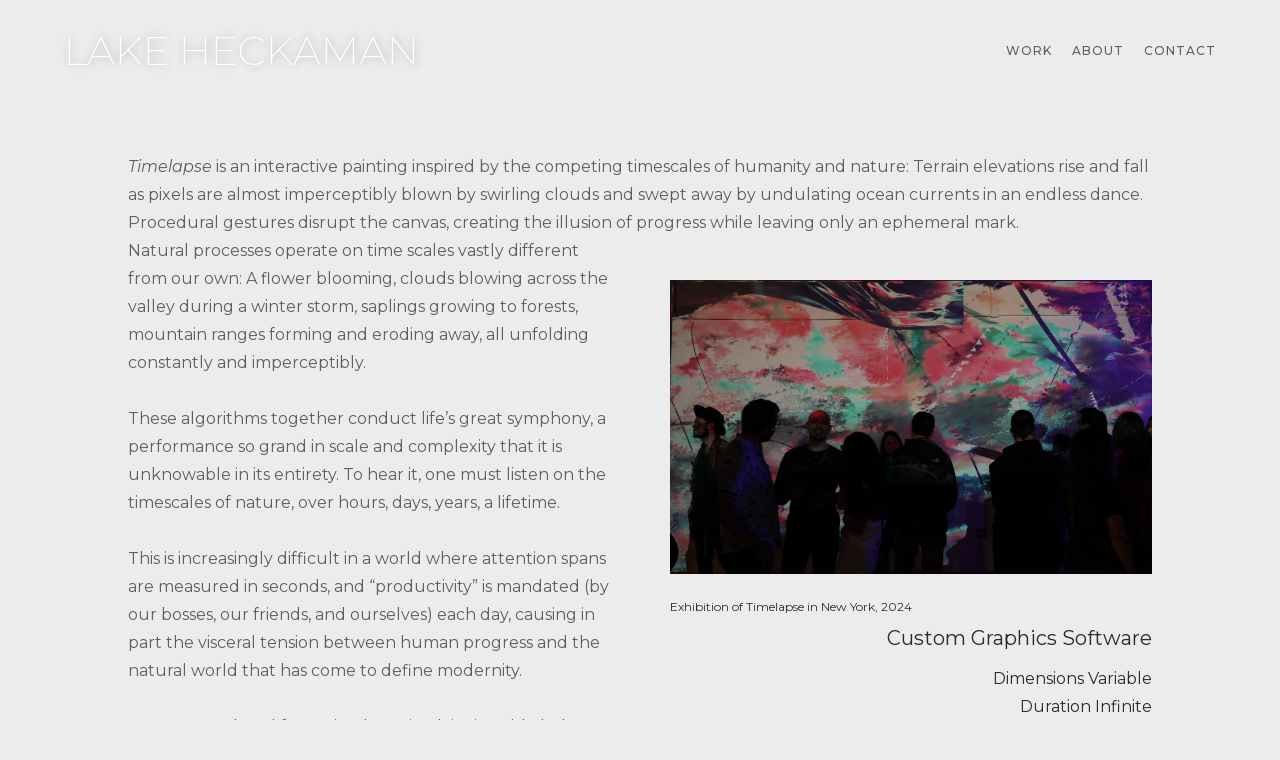

--- FILE ---
content_type: text/html
request_url: https://www.lakeheckaman.com/work/timelapse
body_size: 3910
content:
<!DOCTYPE html><!-- This site was created in Webflow. https://webflow.com --><!-- Last Published: Tue Nov 11 2025 00:54:08 GMT+0000 (Coordinated Universal Time) --><html data-wf-domain="www.lakeheckaman.com" data-wf-page="659dd368db2b3481f720cc2a" data-wf-site="6554dc6b2d94b4af0358284c" lang="en"><head><meta charset="utf-8"/><title>Timelapse - Lake Heckaman</title><meta content="Generative painting created by new media artist Lake Heckaman for Seed Labs during Singapore Art Week 2024, programmed in TouchDesigner." name="description"/><meta content="Timelapse - Lake Heckaman" property="og:title"/><meta content="Generative painting created by new media artist Lake Heckaman for Seed Labs during Singapore Art Week 2024, programmed in TouchDesigner." property="og:description"/><meta content="Timelapse - Lake Heckaman" property="twitter:title"/><meta content="Generative painting created by new media artist Lake Heckaman for Seed Labs during Singapore Art Week 2024, programmed in TouchDesigner." property="twitter:description"/><meta property="og:type" content="website"/><meta content="summary_large_image" name="twitter:card"/><meta content="width=device-width, initial-scale=1" name="viewport"/><meta content="Webflow" name="generator"/><link href="https://cdn.prod.website-files.com/6554dc6b2d94b4af0358284c/css/lake-heckaman-portfolio.webflow.shared.1c270c00d.css" rel="stylesheet" type="text/css"/><link href="https://fonts.googleapis.com" rel="preconnect"/><link href="https://fonts.gstatic.com" rel="preconnect" crossorigin="anonymous"/><script src="https://ajax.googleapis.com/ajax/libs/webfont/1.6.26/webfont.js" type="text/javascript"></script><script type="text/javascript">WebFont.load({  google: {    families: ["Montserrat:100,100italic,200,200italic,300,300italic,400,400italic,500,500italic,600,600italic,700,700italic,800,800italic,900,900italic","Inconsolata:400,700"]  }});</script><script type="text/javascript">!function(o,c){var n=c.documentElement,t=" w-mod-";n.className+=t+"js",("ontouchstart"in o||o.DocumentTouch&&c instanceof DocumentTouch)&&(n.className+=t+"touch")}(window,document);</script><link href="https://cdn.prod.website-files.com/6554dc6b2d94b4af0358284c/659dd2050365e1f442542d2b_lake-heckaman-watershed-logo-32x-webicon.jpg" rel="shortcut icon" type="image/x-icon"/><link href="https://cdn.prod.website-files.com/6554dc6b2d94b4af0358284c/659dd208effae7456151dd31_lake-heckaman-watershed-logo-256x-webicon.jpg" rel="apple-touch-icon"/><script src="https://www.google.com/recaptcha/api.js" type="text/javascript"></script></head><body class="body"><div data-collapse="medium" data-animation="default" data-duration="400" data-easing="ease" data-easing2="ease" role="banner" class="navigation w-nav"><div class="navigation-items"><div class="div-block-3"><div class="div-block-2"><a href="/" class="link-block-2 w-inline-block"><h1 class="heading">Lake Heckaman</h1></a></div></div><div class="navigation-wrap"><nav role="navigation" class="navigation-items bottom-line w-nav-menu"><a href="/old-home-4" class="navigation-item w-nav-link">Work</a><a href="/about" class="navigation-item w-nav-link">About</a><a href="/contact" class="navigation-item w-nav-link">contact</a></nav><div class="menu-button w-nav-button"><img src="https://cdn.prod.website-files.com/6554dc6b2d94b4af0358284c/6554dc6b2d94b4af0358289c_menu-icon.png" loading="lazy" width="23" alt="" class="image-9"/></div></div></div></div><div class="section s-mt-60px"><div class="container"><div id="w-node-_0befc76b-828c-2822-f9fa-f2c6de040bbf-f720cc2a"><h1 class="heading-jumbo">Timelapse</h1></div></div></div><div class="section"><div class="container"><div class="hero-top-text"><div class="paragraph-light"><em>Timelapse </em>is an interactive painting inspired by the competing timescales of humanity and nature: Terrain elevations rise and fall as pixels are almost imperceptibly blown by swirling clouds and swept away by undulating ocean currents in an endless dance. Procedural gestures disrupt the canvas, creating the illusion of progress while leaving only an ephemeral mark.<br/></div></div><div class="grid-2col"><div class="leftcolumn"><div class="paragraph-light">Natural processes operate on time scales vastly different from our own: A flower blooming, clouds blowing across the valley during a winter storm, saplings growing to forests, mountain ranges forming and eroding away, all unfolding constantly and imperceptibly.<br/><br/>These algorithms together conduct life’s great symphony, a performance so grand in scale and complexity that it is unknowable in its entirety. To hear it, one must listen on the timescales of nature, over hours, days, years, a lifetime. <br/><br/>This is increasingly difficult in a world where attention spans are measured in seconds, and “productivity” is mandated (by our bosses, our friends, and ourselves) each day, causing in part the visceral tension between human progress and the natural world that has come to define modernity.<br/><br/>Imagery rendered from Timelapse in 4k is viewable below. <br/></div></div><div id="w-node-_1e724261-aa77-4538-44db-116ed5204a6a-f720cc2a" class="rightcolumn pt-20px"><a href="#" class="lightbox-link w-inline-block w-lightbox"><div data-w-id="8f825159-ad36-a39f-96b9-e5c24491e6a8" style="opacity:0" class="div-block-20"><div class="text-block-16">Click to view more images</div></div><img src="https://cdn.prod.website-files.com/6554dc6b2d94b4af0358284c/65ee058fe19fb241d0e543bf_lake-heckaman-personanyc-human-assisted-arts-march-2024-photo-cara-daly3.jpg" loading="lazy" sizes="(max-width: 5766px) 100vw, 5766px" srcset="https://cdn.prod.website-files.com/6554dc6b2d94b4af0358284c/65ee058fe19fb241d0e543bf_lake-heckaman-personanyc-human-assisted-arts-march-2024-photo-cara-daly3-p-500.jpg 500w, https://cdn.prod.website-files.com/6554dc6b2d94b4af0358284c/65ee058fe19fb241d0e543bf_lake-heckaman-personanyc-human-assisted-arts-march-2024-photo-cara-daly3-p-800.jpg 800w, https://cdn.prod.website-files.com/6554dc6b2d94b4af0358284c/65ee058fe19fb241d0e543bf_lake-heckaman-personanyc-human-assisted-arts-march-2024-photo-cara-daly3-p-1080.jpg 1080w, https://cdn.prod.website-files.com/6554dc6b2d94b4af0358284c/65ee058fe19fb241d0e543bf_lake-heckaman-personanyc-human-assisted-arts-march-2024-photo-cara-daly3-p-1600.jpg 1600w, https://cdn.prod.website-files.com/6554dc6b2d94b4af0358284c/65ee058fe19fb241d0e543bf_lake-heckaman-personanyc-human-assisted-arts-march-2024-photo-cara-daly3-p-2000.jpg 2000w, https://cdn.prod.website-files.com/6554dc6b2d94b4af0358284c/65ee058fe19fb241d0e543bf_lake-heckaman-personanyc-human-assisted-arts-march-2024-photo-cara-daly3-p-2600.jpg 2600w, https://cdn.prod.website-files.com/6554dc6b2d94b4af0358284c/65ee058fe19fb241d0e543bf_lake-heckaman-personanyc-human-assisted-arts-march-2024-photo-cara-daly3-p-3200.jpg 3200w, https://cdn.prod.website-files.com/6554dc6b2d94b4af0358284c/65ee058fe19fb241d0e543bf_lake-heckaman-personanyc-human-assisted-arts-march-2024-photo-cara-daly3.jpg 5766w" alt=""/><script type="application/json" class="w-json">{
  "items": [
    {
      "_id": "65ee058fe19fb241d0e543bf",
      "origFileName": "lake-heckaman-personanyc-human-assisted-arts-march-2024-photo-cara-daly3.jpg",
      "fileName": "lake-heckaman-personanyc-human-assisted-arts-march-2024-photo-cara-daly3.jpg",
      "fileSize": 3749648,
      "height": 3516,
      "url": "https://cdn.prod.website-files.com/6554dc6b2d94b4af0358284c/65ee058fe19fb241d0e543bf_lake-heckaman-personanyc-human-assisted-arts-march-2024-photo-cara-daly3.jpg",
      "width": 5766,
      "type": "image"
    },
    {
      "_id": "65ee058fb202eeacc6e7d734",
      "origFileName": "lake-heckaman-personanyc-human-assisted-arts-march-2024-photo-cara-daly5.jpg",
      "fileName": "lake-heckaman-personanyc-human-assisted-arts-march-2024-photo-cara-daly5.jpg",
      "fileSize": 3892759,
      "height": 4672,
      "url": "https://cdn.prod.website-files.com/6554dc6b2d94b4af0358284c/65ee058fb202eeacc6e7d734_lake-heckaman-personanyc-human-assisted-arts-march-2024-photo-cara-daly5.jpg",
      "width": 7008,
      "type": "image"
    },
    {
      "_id": "65ee058fe2198cc5711fcd31",
      "origFileName": "lake-heckaman-personanyc-human-assisted-arts-march-2024-photo-cara-daly6.jpg",
      "fileName": "lake-heckaman-personanyc-human-assisted-arts-march-2024-photo-cara-daly6.jpg",
      "fileSize": 4085785,
      "height": 4672,
      "url": "https://cdn.prod.website-files.com/6554dc6b2d94b4af0358284c/65ee058fe2198cc5711fcd31_lake-heckaman-personanyc-human-assisted-arts-march-2024-photo-cara-daly6.jpg",
      "width": 7008,
      "type": "image"
    },
    {
      "_id": "65ee058f54bce12130dad9ce",
      "origFileName": "lake-heckaman-personanyc-human-assisted-arts-march-2024-photo-cara-daly2.jpg",
      "fileName": "lake-heckaman-personanyc-human-assisted-arts-march-2024-photo-cara-daly2.jpg",
      "fileSize": 3824027,
      "height": 4563,
      "url": "https://cdn.prod.website-files.com/6554dc6b2d94b4af0358284c/65ee058f54bce12130dad9ce_lake-heckaman-personanyc-human-assisted-arts-march-2024-photo-cara-daly2.jpg",
      "width": 2561,
      "type": "image"
    },
    {
      "_id": "65ee058fe19fb241d0e543bf",
      "origFileName": "lake-heckaman-personanyc-human-assisted-arts-march-2024-photo-cara-daly3.jpg",
      "fileName": "lake-heckaman-personanyc-human-assisted-arts-march-2024-photo-cara-daly3.jpg",
      "fileSize": 3749648,
      "height": 3516,
      "url": "https://cdn.prod.website-files.com/6554dc6b2d94b4af0358284c/65ee058fe19fb241d0e543bf_lake-heckaman-personanyc-human-assisted-arts-march-2024-photo-cara-daly3.jpg",
      "width": 5766,
      "type": "image"
    },
    {
      "_id": "65ee058e328404b87b69d8b4",
      "origFileName": "lake-heckaman-personanyc-human-assisted-arts-march-2024-photo-cara-daly4.jpg",
      "fileName": "lake-heckaman-personanyc-human-assisted-arts-march-2024-photo-cara-daly4.jpg",
      "fileSize": 3828628,
      "height": 4672,
      "url": "https://cdn.prod.website-files.com/6554dc6b2d94b4af0358284c/65ee058e328404b87b69d8b4_lake-heckaman-personanyc-human-assisted-arts-march-2024-photo-cara-daly4.jpg",
      "width": 7008,
      "type": "image"
    },
    {
      "_id": "65ee058ffa8a43dd6312b802",
      "origFileName": "lake-heckaman-personanyc-human-assisted-arts-march-2024-photo-cara-daly.jpg",
      "fileName": "lake-heckaman-personanyc-human-assisted-arts-march-2024-photo-cara-daly.jpg",
      "fileSize": 4058880,
      "height": 7008,
      "url": "https://cdn.prod.website-files.com/6554dc6b2d94b4af0358284c/65ee058ffa8a43dd6312b802_lake-heckaman-personanyc-human-assisted-arts-march-2024-photo-cara-daly.jpg",
      "width": 4672,
      "type": "image"
    }
  ],
  "group": ""
}</script></a><div class="text-small lightbox-text-center">Exhibition of Timelapse in New York, 2024</div><div><div class="position-name-text color-gunmetal">Custom Graphics Software</div><div class="text-16px color-gunmetal lbox-text">Dimensions Variable <br/>Duration Infinite</div><div class="paragraph-tiny cc-paragraph-tiny-light">2024<br/></div></div></div></div><div class="video-wrapper"><div style="padding-top:56.17021276595745%" class="w-video w-embed"><iframe class="embedly-embed" src="//cdn.embedly.com/widgets/media.html?src=https%3A%2F%2Fwww.youtube.com%2Fembed%2Fko-42CcIZEc%3Ffeature%3Doembed&display_name=YouTube&url=https%3A%2F%2Fwww.youtube.com%2Fwatch%3Fv%3Dko-42CcIZEc&image=https%3A%2F%2Fi.ytimg.com%2Fvi%2Fko-42CcIZEc%2Fhqdefault.jpg&key=96f1f04c5f4143bcb0f2e68c87d65feb&type=text%2Fhtml&schema=youtube" width="940" height="528" scrolling="no" allowfullscreen title="Lake Heckaman - Timelapse"></iframe></div></div></div></div><div class="section hide"><div class="container"><div class="email-section"></div></div></div><div class="footer-wrap"><div class="footer-main-wrapper"><div><a href="/old-home-4" class="webflow-link w-inline-block"><div class="footer-item">Lake Heckaman</div></a></div><div class="footer-links"><a href="/contact" class="footer-link w-inline-block"><img src="https://cdn.prod.website-files.com/6554dc6b2d94b4af0358284c/68fbbf95694be034640f2802_contact-us%20(1).png" loading="lazy" width="32" alt=""/></a><a href="https://www.youtube.com/channel/UCy0c3pLb3Tye4A93JoBAwRg" class="footer-link w-inline-block"><img src="https://cdn.prod.website-files.com/6554dc6b2d94b4af0358284c/68fbc03f9e5f39f17b2f4f60_youtube.png" loading="lazy" width="32" alt=""/></a><a href="https://github.com/lakeheck" class="footer-link w-inline-block"><img src="https://cdn.prod.website-files.com/6554dc6b2d94b4af0358284c/68fbc0f503d2cffe068921d9_social.png" loading="lazy" width="32" alt=""/></a><a href="https://www.instagram.com/lake_heckaman" class="footer-link w-inline-block"><img src="https://cdn.prod.website-files.com/6554dc6b2d94b4af0358284c/68fbc2a05699337daba6d2db_video.png" loading="lazy" width="32" alt=""/></a><a href="https://lakeheckaman.substack.com/" class="footer-link w-inline-block"><img src="https://cdn.prod.website-files.com/6554dc6b2d94b4af0358284c/68fbc1d4b2cdfe7c06e82f68_icons8-substack-80.png" loading="lazy" width="32" alt=""/></a></div></div></div><script src="https://d3e54v103j8qbb.cloudfront.net/js/jquery-3.5.1.min.dc5e7f18c8.js?site=6554dc6b2d94b4af0358284c" type="text/javascript" integrity="sha256-9/aliU8dGd2tb6OSsuzixeV4y/faTqgFtohetphbbj0=" crossorigin="anonymous"></script><script src="https://cdn.prod.website-files.com/6554dc6b2d94b4af0358284c/js/webflow.schunk.36b8fb49256177c8.js" type="text/javascript"></script><script src="https://cdn.prod.website-files.com/6554dc6b2d94b4af0358284c/js/webflow.schunk.605d0771aa7d8043.js" type="text/javascript"></script><script src="https://cdn.prod.website-files.com/6554dc6b2d94b4af0358284c/js/webflow.d0e1b7ca.a67e0734df3fbe70.js" type="text/javascript"></script><script>function loadScript(a){var b=document.getElementsByTagName("head")[0],c=document.createElement("script");c.type="text/javascript",c.src="https://tracker.metricool.com/resources/be.js",c.onreadystatechange=a,c.onload=a,b.appendChild(c)}loadScript(function(){beTracker.t({hash:"7b526b0f881a2c849be349c6b32cb490"})});</script></body></html>

--- FILE ---
content_type: text/css
request_url: https://cdn.prod.website-files.com/6554dc6b2d94b4af0358284c/css/lake-heckaman-portfolio.webflow.shared.1c270c00d.css
body_size: 21676
content:
html {
  -webkit-text-size-adjust: 100%;
  -ms-text-size-adjust: 100%;
  font-family: sans-serif;
}

body {
  margin: 0;
}

article, aside, details, figcaption, figure, footer, header, hgroup, main, menu, nav, section, summary {
  display: block;
}

audio, canvas, progress, video {
  vertical-align: baseline;
  display: inline-block;
}

audio:not([controls]) {
  height: 0;
  display: none;
}

[hidden], template {
  display: none;
}

a {
  background-color: #0000;
}

a:active, a:hover {
  outline: 0;
}

abbr[title] {
  border-bottom: 1px dotted;
}

b, strong {
  font-weight: bold;
}

dfn {
  font-style: italic;
}

h1 {
  margin: .67em 0;
  font-size: 2em;
}

mark {
  color: #000;
  background: #ff0;
}

small {
  font-size: 80%;
}

sub, sup {
  vertical-align: baseline;
  font-size: 75%;
  line-height: 0;
  position: relative;
}

sup {
  top: -.5em;
}

sub {
  bottom: -.25em;
}

img {
  border: 0;
}

svg:not(:root) {
  overflow: hidden;
}

hr {
  box-sizing: content-box;
  height: 0;
}

pre {
  overflow: auto;
}

code, kbd, pre, samp {
  font-family: monospace;
  font-size: 1em;
}

button, input, optgroup, select, textarea {
  color: inherit;
  font: inherit;
  margin: 0;
}

button {
  overflow: visible;
}

button, select {
  text-transform: none;
}

button, html input[type="button"], input[type="reset"] {
  -webkit-appearance: button;
  cursor: pointer;
}

button[disabled], html input[disabled] {
  cursor: default;
}

button::-moz-focus-inner, input::-moz-focus-inner {
  border: 0;
  padding: 0;
}

input {
  line-height: normal;
}

input[type="checkbox"], input[type="radio"] {
  box-sizing: border-box;
  padding: 0;
}

input[type="number"]::-webkit-inner-spin-button, input[type="number"]::-webkit-outer-spin-button {
  height: auto;
}

input[type="search"] {
  -webkit-appearance: none;
}

input[type="search"]::-webkit-search-cancel-button, input[type="search"]::-webkit-search-decoration {
  -webkit-appearance: none;
}

legend {
  border: 0;
  padding: 0;
}

textarea {
  overflow: auto;
}

optgroup {
  font-weight: bold;
}

table {
  border-collapse: collapse;
  border-spacing: 0;
}

td, th {
  padding: 0;
}

@font-face {
  font-family: webflow-icons;
  src: url("[data-uri]") format("truetype");
  font-weight: normal;
  font-style: normal;
}

[class^="w-icon-"], [class*=" w-icon-"] {
  speak: none;
  font-variant: normal;
  text-transform: none;
  -webkit-font-smoothing: antialiased;
  -moz-osx-font-smoothing: grayscale;
  font-style: normal;
  font-weight: normal;
  line-height: 1;
  font-family: webflow-icons !important;
}

.w-icon-slider-right:before {
  content: "";
}

.w-icon-slider-left:before {
  content: "";
}

.w-icon-nav-menu:before {
  content: "";
}

.w-icon-arrow-down:before, .w-icon-dropdown-toggle:before {
  content: "";
}

.w-icon-file-upload-remove:before {
  content: "";
}

.w-icon-file-upload-icon:before {
  content: "";
}

* {
  box-sizing: border-box;
}

html {
  height: 100%;
}

body {
  color: #333;
  background-color: #fff;
  min-height: 100%;
  margin: 0;
  font-family: Arial, sans-serif;
  font-size: 14px;
  line-height: 20px;
}

img {
  vertical-align: middle;
  max-width: 100%;
  display: inline-block;
}

html.w-mod-touch * {
  background-attachment: scroll !important;
}

.w-block {
  display: block;
}

.w-inline-block {
  max-width: 100%;
  display: inline-block;
}

.w-clearfix:before, .w-clearfix:after {
  content: " ";
  grid-area: 1 / 1 / 2 / 2;
  display: table;
}

.w-clearfix:after {
  clear: both;
}

.w-hidden {
  display: none;
}

.w-button {
  color: #fff;
  line-height: inherit;
  cursor: pointer;
  background-color: #3898ec;
  border: 0;
  border-radius: 0;
  padding: 9px 15px;
  text-decoration: none;
  display: inline-block;
}

input.w-button {
  -webkit-appearance: button;
}

html[data-w-dynpage] [data-w-cloak] {
  color: #0000 !important;
}

.w-code-block {
  margin: unset;
}

pre.w-code-block code {
  all: inherit;
}

.w-optimization {
  display: contents;
}

.w-webflow-badge, .w-webflow-badge > img {
  box-sizing: unset;
  width: unset;
  height: unset;
  max-height: unset;
  max-width: unset;
  min-height: unset;
  min-width: unset;
  margin: unset;
  padding: unset;
  float: unset;
  clear: unset;
  border: unset;
  border-radius: unset;
  background: unset;
  background-image: unset;
  background-position: unset;
  background-size: unset;
  background-repeat: unset;
  background-origin: unset;
  background-clip: unset;
  background-attachment: unset;
  background-color: unset;
  box-shadow: unset;
  transform: unset;
  direction: unset;
  font-family: unset;
  font-weight: unset;
  color: unset;
  font-size: unset;
  line-height: unset;
  font-style: unset;
  font-variant: unset;
  text-align: unset;
  letter-spacing: unset;
  -webkit-text-decoration: unset;
  text-decoration: unset;
  text-indent: unset;
  text-transform: unset;
  list-style-type: unset;
  text-shadow: unset;
  vertical-align: unset;
  cursor: unset;
  white-space: unset;
  word-break: unset;
  word-spacing: unset;
  word-wrap: unset;
  transition: unset;
}

.w-webflow-badge {
  white-space: nowrap;
  cursor: pointer;
  box-shadow: 0 0 0 1px #0000001a, 0 1px 3px #0000001a;
  visibility: visible !important;
  opacity: 1 !important;
  z-index: 2147483647 !important;
  color: #aaadb0 !important;
  overflow: unset !important;
  background-color: #fff !important;
  border-radius: 3px !important;
  width: auto !important;
  height: auto !important;
  margin: 0 !important;
  padding: 6px !important;
  font-size: 12px !important;
  line-height: 14px !important;
  text-decoration: none !important;
  display: inline-block !important;
  position: fixed !important;
  inset: auto 12px 12px auto !important;
  transform: none !important;
}

.w-webflow-badge > img {
  position: unset;
  visibility: unset !important;
  opacity: 1 !important;
  vertical-align: middle !important;
  display: inline-block !important;
}

h1, h2, h3, h4, h5, h6 {
  margin-bottom: 10px;
  font-weight: bold;
}

h1 {
  margin-top: 20px;
  font-size: 38px;
  line-height: 44px;
}

h2 {
  margin-top: 20px;
  font-size: 32px;
  line-height: 36px;
}

h3 {
  margin-top: 20px;
  font-size: 24px;
  line-height: 30px;
}

h4 {
  margin-top: 10px;
  font-size: 18px;
  line-height: 24px;
}

h5 {
  margin-top: 10px;
  font-size: 14px;
  line-height: 20px;
}

h6 {
  margin-top: 10px;
  font-size: 12px;
  line-height: 18px;
}

p {
  margin-top: 0;
  margin-bottom: 10px;
}

blockquote {
  border-left: 5px solid #e2e2e2;
  margin: 0 0 10px;
  padding: 10px 20px;
  font-size: 18px;
  line-height: 22px;
}

figure {
  margin: 0 0 10px;
}

figcaption {
  text-align: center;
  margin-top: 5px;
}

ul, ol {
  margin-top: 0;
  margin-bottom: 10px;
  padding-left: 40px;
}

.w-list-unstyled {
  padding-left: 0;
  list-style: none;
}

.w-embed:before, .w-embed:after {
  content: " ";
  grid-area: 1 / 1 / 2 / 2;
  display: table;
}

.w-embed:after {
  clear: both;
}

.w-video {
  width: 100%;
  padding: 0;
  position: relative;
}

.w-video iframe, .w-video object, .w-video embed {
  border: none;
  width: 100%;
  height: 100%;
  position: absolute;
  top: 0;
  left: 0;
}

fieldset {
  border: 0;
  margin: 0;
  padding: 0;
}

button, [type="button"], [type="reset"] {
  cursor: pointer;
  -webkit-appearance: button;
  border: 0;
}

.w-form {
  margin: 0 0 15px;
}

.w-form-done {
  text-align: center;
  background-color: #ddd;
  padding: 20px;
  display: none;
}

.w-form-fail {
  background-color: #ffdede;
  margin-top: 10px;
  padding: 10px;
  display: none;
}

label {
  margin-bottom: 5px;
  font-weight: bold;
  display: block;
}

.w-input, .w-select {
  color: #333;
  vertical-align: middle;
  background-color: #fff;
  border: 1px solid #ccc;
  width: 100%;
  height: 38px;
  margin-bottom: 10px;
  padding: 8px 12px;
  font-size: 14px;
  line-height: 1.42857;
  display: block;
}

.w-input::placeholder, .w-select::placeholder {
  color: #999;
}

.w-input:focus, .w-select:focus {
  border-color: #3898ec;
  outline: 0;
}

.w-input[disabled], .w-select[disabled], .w-input[readonly], .w-select[readonly], fieldset[disabled] .w-input, fieldset[disabled] .w-select {
  cursor: not-allowed;
}

.w-input[disabled]:not(.w-input-disabled), .w-select[disabled]:not(.w-input-disabled), .w-input[readonly], .w-select[readonly], fieldset[disabled]:not(.w-input-disabled) .w-input, fieldset[disabled]:not(.w-input-disabled) .w-select {
  background-color: #eee;
}

textarea.w-input, textarea.w-select {
  height: auto;
}

.w-select {
  background-color: #f3f3f3;
}

.w-select[multiple] {
  height: auto;
}

.w-form-label {
  cursor: pointer;
  margin-bottom: 0;
  font-weight: normal;
  display: inline-block;
}

.w-radio {
  margin-bottom: 5px;
  padding-left: 20px;
  display: block;
}

.w-radio:before, .w-radio:after {
  content: " ";
  grid-area: 1 / 1 / 2 / 2;
  display: table;
}

.w-radio:after {
  clear: both;
}

.w-radio-input {
  float: left;
  margin: 3px 0 0 -20px;
  line-height: normal;
}

.w-file-upload {
  margin-bottom: 10px;
  display: block;
}

.w-file-upload-input {
  opacity: 0;
  z-index: -100;
  width: .1px;
  height: .1px;
  position: absolute;
  overflow: hidden;
}

.w-file-upload-default, .w-file-upload-uploading, .w-file-upload-success {
  color: #333;
  display: inline-block;
}

.w-file-upload-error {
  margin-top: 10px;
  display: block;
}

.w-file-upload-default.w-hidden, .w-file-upload-uploading.w-hidden, .w-file-upload-error.w-hidden, .w-file-upload-success.w-hidden {
  display: none;
}

.w-file-upload-uploading-btn {
  cursor: pointer;
  background-color: #fafafa;
  border: 1px solid #ccc;
  margin: 0;
  padding: 8px 12px;
  font-size: 14px;
  font-weight: normal;
  display: flex;
}

.w-file-upload-file {
  background-color: #fafafa;
  border: 1px solid #ccc;
  flex-grow: 1;
  justify-content: space-between;
  margin: 0;
  padding: 8px 9px 8px 11px;
  display: flex;
}

.w-file-upload-file-name {
  font-size: 14px;
  font-weight: normal;
  display: block;
}

.w-file-remove-link {
  cursor: pointer;
  width: auto;
  height: auto;
  margin-top: 3px;
  margin-left: 10px;
  padding: 3px;
  display: block;
}

.w-icon-file-upload-remove {
  margin: auto;
  font-size: 10px;
}

.w-file-upload-error-msg {
  color: #ea384c;
  padding: 2px 0;
  display: inline-block;
}

.w-file-upload-info {
  padding: 0 12px;
  line-height: 38px;
  display: inline-block;
}

.w-file-upload-label {
  cursor: pointer;
  background-color: #fafafa;
  border: 1px solid #ccc;
  margin: 0;
  padding: 8px 12px;
  font-size: 14px;
  font-weight: normal;
  display: inline-block;
}

.w-icon-file-upload-icon, .w-icon-file-upload-uploading {
  width: 20px;
  margin-right: 8px;
  display: inline-block;
}

.w-icon-file-upload-uploading {
  height: 20px;
}

.w-container {
  max-width: 940px;
  margin-left: auto;
  margin-right: auto;
}

.w-container:before, .w-container:after {
  content: " ";
  grid-area: 1 / 1 / 2 / 2;
  display: table;
}

.w-container:after {
  clear: both;
}

.w-container .w-row {
  margin-left: -10px;
  margin-right: -10px;
}

.w-row:before, .w-row:after {
  content: " ";
  grid-area: 1 / 1 / 2 / 2;
  display: table;
}

.w-row:after {
  clear: both;
}

.w-row .w-row {
  margin-left: 0;
  margin-right: 0;
}

.w-col {
  float: left;
  width: 100%;
  min-height: 1px;
  padding-left: 10px;
  padding-right: 10px;
  position: relative;
}

.w-col .w-col {
  padding-left: 0;
  padding-right: 0;
}

.w-col-1 {
  width: 8.33333%;
}

.w-col-2 {
  width: 16.6667%;
}

.w-col-3 {
  width: 25%;
}

.w-col-4 {
  width: 33.3333%;
}

.w-col-5 {
  width: 41.6667%;
}

.w-col-6 {
  width: 50%;
}

.w-col-7 {
  width: 58.3333%;
}

.w-col-8 {
  width: 66.6667%;
}

.w-col-9 {
  width: 75%;
}

.w-col-10 {
  width: 83.3333%;
}

.w-col-11 {
  width: 91.6667%;
}

.w-col-12 {
  width: 100%;
}

.w-hidden-main {
  display: none !important;
}

@media screen and (max-width: 991px) {
  .w-container {
    max-width: 728px;
  }

  .w-hidden-main {
    display: inherit !important;
  }

  .w-hidden-medium {
    display: none !important;
  }

  .w-col-medium-1 {
    width: 8.33333%;
  }

  .w-col-medium-2 {
    width: 16.6667%;
  }

  .w-col-medium-3 {
    width: 25%;
  }

  .w-col-medium-4 {
    width: 33.3333%;
  }

  .w-col-medium-5 {
    width: 41.6667%;
  }

  .w-col-medium-6 {
    width: 50%;
  }

  .w-col-medium-7 {
    width: 58.3333%;
  }

  .w-col-medium-8 {
    width: 66.6667%;
  }

  .w-col-medium-9 {
    width: 75%;
  }

  .w-col-medium-10 {
    width: 83.3333%;
  }

  .w-col-medium-11 {
    width: 91.6667%;
  }

  .w-col-medium-12 {
    width: 100%;
  }

  .w-col-stack {
    width: 100%;
    left: auto;
    right: auto;
  }
}

@media screen and (max-width: 767px) {
  .w-hidden-main, .w-hidden-medium {
    display: inherit !important;
  }

  .w-hidden-small {
    display: none !important;
  }

  .w-row, .w-container .w-row {
    margin-left: 0;
    margin-right: 0;
  }

  .w-col {
    width: 100%;
    left: auto;
    right: auto;
  }

  .w-col-small-1 {
    width: 8.33333%;
  }

  .w-col-small-2 {
    width: 16.6667%;
  }

  .w-col-small-3 {
    width: 25%;
  }

  .w-col-small-4 {
    width: 33.3333%;
  }

  .w-col-small-5 {
    width: 41.6667%;
  }

  .w-col-small-6 {
    width: 50%;
  }

  .w-col-small-7 {
    width: 58.3333%;
  }

  .w-col-small-8 {
    width: 66.6667%;
  }

  .w-col-small-9 {
    width: 75%;
  }

  .w-col-small-10 {
    width: 83.3333%;
  }

  .w-col-small-11 {
    width: 91.6667%;
  }

  .w-col-small-12 {
    width: 100%;
  }
}

@media screen and (max-width: 479px) {
  .w-container {
    max-width: none;
  }

  .w-hidden-main, .w-hidden-medium, .w-hidden-small {
    display: inherit !important;
  }

  .w-hidden-tiny {
    display: none !important;
  }

  .w-col {
    width: 100%;
  }

  .w-col-tiny-1 {
    width: 8.33333%;
  }

  .w-col-tiny-2 {
    width: 16.6667%;
  }

  .w-col-tiny-3 {
    width: 25%;
  }

  .w-col-tiny-4 {
    width: 33.3333%;
  }

  .w-col-tiny-5 {
    width: 41.6667%;
  }

  .w-col-tiny-6 {
    width: 50%;
  }

  .w-col-tiny-7 {
    width: 58.3333%;
  }

  .w-col-tiny-8 {
    width: 66.6667%;
  }

  .w-col-tiny-9 {
    width: 75%;
  }

  .w-col-tiny-10 {
    width: 83.3333%;
  }

  .w-col-tiny-11 {
    width: 91.6667%;
  }

  .w-col-tiny-12 {
    width: 100%;
  }
}

.w-widget {
  position: relative;
}

.w-widget-map {
  width: 100%;
  height: 400px;
}

.w-widget-map label {
  width: auto;
  display: inline;
}

.w-widget-map img {
  max-width: inherit;
}

.w-widget-map .gm-style-iw {
  text-align: center;
}

.w-widget-map .gm-style-iw > button {
  display: none !important;
}

.w-widget-twitter {
  overflow: hidden;
}

.w-widget-twitter-count-shim {
  vertical-align: top;
  text-align: center;
  background: #fff;
  border: 1px solid #758696;
  border-radius: 3px;
  width: 28px;
  height: 20px;
  display: inline-block;
  position: relative;
}

.w-widget-twitter-count-shim * {
  pointer-events: none;
  -webkit-user-select: none;
  user-select: none;
}

.w-widget-twitter-count-shim .w-widget-twitter-count-inner {
  text-align: center;
  color: #999;
  font-family: serif;
  font-size: 15px;
  line-height: 12px;
  position: relative;
}

.w-widget-twitter-count-shim .w-widget-twitter-count-clear {
  display: block;
  position: relative;
}

.w-widget-twitter-count-shim.w--large {
  width: 36px;
  height: 28px;
}

.w-widget-twitter-count-shim.w--large .w-widget-twitter-count-inner {
  font-size: 18px;
  line-height: 18px;
}

.w-widget-twitter-count-shim:not(.w--vertical) {
  margin-left: 5px;
  margin-right: 8px;
}

.w-widget-twitter-count-shim:not(.w--vertical).w--large {
  margin-left: 6px;
}

.w-widget-twitter-count-shim:not(.w--vertical):before, .w-widget-twitter-count-shim:not(.w--vertical):after {
  content: " ";
  pointer-events: none;
  border: solid #0000;
  width: 0;
  height: 0;
  position: absolute;
  top: 50%;
  left: 0;
}

.w-widget-twitter-count-shim:not(.w--vertical):before {
  border-width: 4px;
  border-color: #75869600 #5d6c7b #75869600 #75869600;
  margin-top: -4px;
  margin-left: -9px;
}

.w-widget-twitter-count-shim:not(.w--vertical).w--large:before {
  border-width: 5px;
  margin-top: -5px;
  margin-left: -10px;
}

.w-widget-twitter-count-shim:not(.w--vertical):after {
  border-width: 4px;
  border-color: #fff0 #fff #fff0 #fff0;
  margin-top: -4px;
  margin-left: -8px;
}

.w-widget-twitter-count-shim:not(.w--vertical).w--large:after {
  border-width: 5px;
  margin-top: -5px;
  margin-left: -9px;
}

.w-widget-twitter-count-shim.w--vertical {
  width: 61px;
  height: 33px;
  margin-bottom: 8px;
}

.w-widget-twitter-count-shim.w--vertical:before, .w-widget-twitter-count-shim.w--vertical:after {
  content: " ";
  pointer-events: none;
  border: solid #0000;
  width: 0;
  height: 0;
  position: absolute;
  top: 100%;
  left: 50%;
}

.w-widget-twitter-count-shim.w--vertical:before {
  border-width: 5px;
  border-color: #5d6c7b #75869600 #75869600;
  margin-left: -5px;
}

.w-widget-twitter-count-shim.w--vertical:after {
  border-width: 4px;
  border-color: #fff #fff0 #fff0;
  margin-left: -4px;
}

.w-widget-twitter-count-shim.w--vertical .w-widget-twitter-count-inner {
  font-size: 18px;
  line-height: 22px;
}

.w-widget-twitter-count-shim.w--vertical.w--large {
  width: 76px;
}

.w-background-video {
  color: #fff;
  height: 500px;
  position: relative;
  overflow: hidden;
}

.w-background-video > video {
  object-fit: cover;
  z-index: -100;
  background-position: 50%;
  background-size: cover;
  width: 100%;
  height: 100%;
  margin: auto;
  position: absolute;
  inset: -100%;
}

.w-background-video > video::-webkit-media-controls-start-playback-button {
  -webkit-appearance: none;
  display: none !important;
}

.w-background-video--control {
  background-color: #0000;
  padding: 0;
  position: absolute;
  bottom: 1em;
  right: 1em;
}

.w-background-video--control > [hidden] {
  display: none !important;
}

.w-slider {
  text-align: center;
  clear: both;
  -webkit-tap-highlight-color: #0000;
  tap-highlight-color: #0000;
  background: #ddd;
  height: 300px;
  position: relative;
}

.w-slider-mask {
  z-index: 1;
  white-space: nowrap;
  height: 100%;
  display: block;
  position: relative;
  left: 0;
  right: 0;
  overflow: hidden;
}

.w-slide {
  vertical-align: top;
  white-space: normal;
  text-align: left;
  width: 100%;
  height: 100%;
  display: inline-block;
  position: relative;
}

.w-slider-nav {
  z-index: 2;
  text-align: center;
  -webkit-tap-highlight-color: #0000;
  tap-highlight-color: #0000;
  height: 40px;
  margin: auto;
  padding-top: 10px;
  position: absolute;
  inset: auto 0 0;
}

.w-slider-nav.w-round > div {
  border-radius: 100%;
}

.w-slider-nav.w-num > div {
  font-size: inherit;
  line-height: inherit;
  width: auto;
  height: auto;
  padding: .2em .5em;
}

.w-slider-nav.w-shadow > div {
  box-shadow: 0 0 3px #3336;
}

.w-slider-nav-invert {
  color: #fff;
}

.w-slider-nav-invert > div {
  background-color: #2226;
}

.w-slider-nav-invert > div.w-active {
  background-color: #222;
}

.w-slider-dot {
  cursor: pointer;
  background-color: #fff6;
  width: 1em;
  height: 1em;
  margin: 0 3px .5em;
  transition: background-color .1s, color .1s;
  display: inline-block;
  position: relative;
}

.w-slider-dot.w-active {
  background-color: #fff;
}

.w-slider-dot:focus {
  outline: none;
  box-shadow: 0 0 0 2px #fff;
}

.w-slider-dot:focus.w-active {
  box-shadow: none;
}

.w-slider-arrow-left, .w-slider-arrow-right {
  cursor: pointer;
  color: #fff;
  -webkit-tap-highlight-color: #0000;
  tap-highlight-color: #0000;
  -webkit-user-select: none;
  user-select: none;
  width: 80px;
  margin: auto;
  font-size: 40px;
  position: absolute;
  inset: 0;
  overflow: hidden;
}

.w-slider-arrow-left [class^="w-icon-"], .w-slider-arrow-right [class^="w-icon-"], .w-slider-arrow-left [class*=" w-icon-"], .w-slider-arrow-right [class*=" w-icon-"] {
  position: absolute;
}

.w-slider-arrow-left:focus, .w-slider-arrow-right:focus {
  outline: 0;
}

.w-slider-arrow-left {
  z-index: 3;
  right: auto;
}

.w-slider-arrow-right {
  z-index: 4;
  left: auto;
}

.w-icon-slider-left, .w-icon-slider-right {
  width: 1em;
  height: 1em;
  margin: auto;
  inset: 0;
}

.w-slider-aria-label {
  clip: rect(0 0 0 0);
  border: 0;
  width: 1px;
  height: 1px;
  margin: -1px;
  padding: 0;
  position: absolute;
  overflow: hidden;
}

.w-slider-force-show {
  display: block !important;
}

.w-dropdown {
  text-align: left;
  z-index: 900;
  margin-left: auto;
  margin-right: auto;
  display: inline-block;
  position: relative;
}

.w-dropdown-btn, .w-dropdown-toggle, .w-dropdown-link {
  vertical-align: top;
  color: #222;
  text-align: left;
  white-space: nowrap;
  margin-left: auto;
  margin-right: auto;
  padding: 20px;
  text-decoration: none;
  position: relative;
}

.w-dropdown-toggle {
  -webkit-user-select: none;
  user-select: none;
  cursor: pointer;
  padding-right: 40px;
  display: inline-block;
}

.w-dropdown-toggle:focus {
  outline: 0;
}

.w-icon-dropdown-toggle {
  width: 1em;
  height: 1em;
  margin: auto 20px auto auto;
  position: absolute;
  top: 0;
  bottom: 0;
  right: 0;
}

.w-dropdown-list {
  background: #ddd;
  min-width: 100%;
  display: none;
  position: absolute;
}

.w-dropdown-list.w--open {
  display: block;
}

.w-dropdown-link {
  color: #222;
  padding: 10px 20px;
  display: block;
}

.w-dropdown-link.w--current {
  color: #0082f3;
}

.w-dropdown-link:focus {
  outline: 0;
}

@media screen and (max-width: 767px) {
  .w-nav-brand {
    padding-left: 10px;
  }
}

.w-lightbox-backdrop {
  cursor: auto;
  letter-spacing: normal;
  text-indent: 0;
  text-shadow: none;
  text-transform: none;
  visibility: visible;
  white-space: normal;
  word-break: normal;
  word-spacing: normal;
  word-wrap: normal;
  color: #fff;
  text-align: center;
  z-index: 2000;
  opacity: 0;
  -webkit-user-select: none;
  -moz-user-select: none;
  -webkit-tap-highlight-color: transparent;
  background: #000000e6;
  outline: 0;
  font-family: Helvetica Neue, Helvetica, Ubuntu, Segoe UI, Verdana, sans-serif;
  font-size: 17px;
  font-style: normal;
  font-weight: 300;
  line-height: 1.2;
  list-style: disc;
  position: fixed;
  inset: 0;
  -webkit-transform: translate(0);
}

.w-lightbox-backdrop, .w-lightbox-container {
  -webkit-overflow-scrolling: touch;
  height: 100%;
  overflow: auto;
}

.w-lightbox-content {
  height: 100vh;
  position: relative;
  overflow: hidden;
}

.w-lightbox-view {
  opacity: 0;
  width: 100vw;
  height: 100vh;
  position: absolute;
}

.w-lightbox-view:before {
  content: "";
  height: 100vh;
}

.w-lightbox-group, .w-lightbox-group .w-lightbox-view, .w-lightbox-group .w-lightbox-view:before {
  height: 86vh;
}

.w-lightbox-frame, .w-lightbox-view:before {
  vertical-align: middle;
  display: inline-block;
}

.w-lightbox-figure {
  margin: 0;
  position: relative;
}

.w-lightbox-group .w-lightbox-figure {
  cursor: pointer;
}

.w-lightbox-img {
  width: auto;
  max-width: none;
  height: auto;
}

.w-lightbox-image {
  float: none;
  max-width: 100vw;
  max-height: 100vh;
  display: block;
}

.w-lightbox-group .w-lightbox-image {
  max-height: 86vh;
}

.w-lightbox-caption {
  text-align: left;
  text-overflow: ellipsis;
  white-space: nowrap;
  background: #0006;
  padding: .5em 1em;
  position: absolute;
  bottom: 0;
  left: 0;
  right: 0;
  overflow: hidden;
}

.w-lightbox-embed {
  width: 100%;
  height: 100%;
  position: absolute;
  inset: 0;
}

.w-lightbox-control {
  cursor: pointer;
  background-position: center;
  background-repeat: no-repeat;
  background-size: 24px;
  width: 4em;
  transition: all .3s;
  position: absolute;
  top: 0;
}

.w-lightbox-left {
  background-image: url("[data-uri]");
  display: none;
  bottom: 0;
  left: 0;
}

.w-lightbox-right {
  background-image: url("[data-uri]");
  display: none;
  bottom: 0;
  right: 0;
}

.w-lightbox-close {
  background-image: url("[data-uri]");
  background-size: 18px;
  height: 2.6em;
  right: 0;
}

.w-lightbox-strip {
  white-space: nowrap;
  padding: 0 1vh;
  line-height: 0;
  position: absolute;
  bottom: 0;
  left: 0;
  right: 0;
  overflow: auto hidden;
}

.w-lightbox-item {
  box-sizing: content-box;
  cursor: pointer;
  width: 10vh;
  padding: 2vh 1vh;
  display: inline-block;
  -webkit-transform: translate3d(0, 0, 0);
}

.w-lightbox-active {
  opacity: .3;
}

.w-lightbox-thumbnail {
  background: #222;
  height: 10vh;
  position: relative;
  overflow: hidden;
}

.w-lightbox-thumbnail-image {
  position: absolute;
  top: 0;
  left: 0;
}

.w-lightbox-thumbnail .w-lightbox-tall {
  width: 100%;
  top: 50%;
  transform: translate(0, -50%);
}

.w-lightbox-thumbnail .w-lightbox-wide {
  height: 100%;
  left: 50%;
  transform: translate(-50%);
}

.w-lightbox-spinner {
  box-sizing: border-box;
  border: 5px solid #0006;
  border-radius: 50%;
  width: 40px;
  height: 40px;
  margin-top: -20px;
  margin-left: -20px;
  animation: .8s linear infinite spin;
  position: absolute;
  top: 50%;
  left: 50%;
}

.w-lightbox-spinner:after {
  content: "";
  border: 3px solid #0000;
  border-bottom-color: #fff;
  border-radius: 50%;
  position: absolute;
  inset: -4px;
}

.w-lightbox-hide {
  display: none;
}

.w-lightbox-noscroll {
  overflow: hidden;
}

@media (min-width: 768px) {
  .w-lightbox-content {
    height: 96vh;
    margin-top: 2vh;
  }

  .w-lightbox-view, .w-lightbox-view:before {
    height: 96vh;
  }

  .w-lightbox-group, .w-lightbox-group .w-lightbox-view, .w-lightbox-group .w-lightbox-view:before {
    height: 84vh;
  }

  .w-lightbox-image {
    max-width: 96vw;
    max-height: 96vh;
  }

  .w-lightbox-group .w-lightbox-image {
    max-width: 82.3vw;
    max-height: 84vh;
  }

  .w-lightbox-left, .w-lightbox-right {
    opacity: .5;
    display: block;
  }

  .w-lightbox-close {
    opacity: .8;
  }

  .w-lightbox-control:hover {
    opacity: 1;
  }
}

.w-lightbox-inactive, .w-lightbox-inactive:hover {
  opacity: 0;
}

.w-richtext:before, .w-richtext:after {
  content: " ";
  grid-area: 1 / 1 / 2 / 2;
  display: table;
}

.w-richtext:after {
  clear: both;
}

.w-richtext[contenteditable="true"]:before, .w-richtext[contenteditable="true"]:after {
  white-space: initial;
}

.w-richtext ol, .w-richtext ul {
  overflow: hidden;
}

.w-richtext .w-richtext-figure-selected.w-richtext-figure-type-video div:after, .w-richtext .w-richtext-figure-selected[data-rt-type="video"] div:after, .w-richtext .w-richtext-figure-selected.w-richtext-figure-type-image div, .w-richtext .w-richtext-figure-selected[data-rt-type="image"] div {
  outline: 2px solid #2895f7;
}

.w-richtext figure.w-richtext-figure-type-video > div:after, .w-richtext figure[data-rt-type="video"] > div:after {
  content: "";
  display: none;
  position: absolute;
  inset: 0;
}

.w-richtext figure {
  max-width: 60%;
  position: relative;
}

.w-richtext figure > div:before {
  cursor: default !important;
}

.w-richtext figure img {
  width: 100%;
}

.w-richtext figure figcaption.w-richtext-figcaption-placeholder {
  opacity: .6;
}

.w-richtext figure div {
  color: #0000;
  font-size: 0;
}

.w-richtext figure.w-richtext-figure-type-image, .w-richtext figure[data-rt-type="image"] {
  display: table;
}

.w-richtext figure.w-richtext-figure-type-image > div, .w-richtext figure[data-rt-type="image"] > div {
  display: inline-block;
}

.w-richtext figure.w-richtext-figure-type-image > figcaption, .w-richtext figure[data-rt-type="image"] > figcaption {
  caption-side: bottom;
  display: table-caption;
}

.w-richtext figure.w-richtext-figure-type-video, .w-richtext figure[data-rt-type="video"] {
  width: 60%;
  height: 0;
}

.w-richtext figure.w-richtext-figure-type-video iframe, .w-richtext figure[data-rt-type="video"] iframe {
  width: 100%;
  height: 100%;
  position: absolute;
  top: 0;
  left: 0;
}

.w-richtext figure.w-richtext-figure-type-video > div, .w-richtext figure[data-rt-type="video"] > div {
  width: 100%;
}

.w-richtext figure.w-richtext-align-center {
  clear: both;
  margin-left: auto;
  margin-right: auto;
}

.w-richtext figure.w-richtext-align-center.w-richtext-figure-type-image > div, .w-richtext figure.w-richtext-align-center[data-rt-type="image"] > div {
  max-width: 100%;
}

.w-richtext figure.w-richtext-align-normal {
  clear: both;
}

.w-richtext figure.w-richtext-align-fullwidth {
  text-align: center;
  clear: both;
  width: 100%;
  max-width: 100%;
  margin-left: auto;
  margin-right: auto;
  display: block;
}

.w-richtext figure.w-richtext-align-fullwidth > div {
  padding-bottom: inherit;
  display: inline-block;
}

.w-richtext figure.w-richtext-align-fullwidth > figcaption {
  display: block;
}

.w-richtext figure.w-richtext-align-floatleft {
  float: left;
  clear: none;
  margin-right: 15px;
}

.w-richtext figure.w-richtext-align-floatright {
  float: right;
  clear: none;
  margin-left: 15px;
}

.w-nav {
  z-index: 1000;
  background: #ddd;
  position: relative;
}

.w-nav:before, .w-nav:after {
  content: " ";
  grid-area: 1 / 1 / 2 / 2;
  display: table;
}

.w-nav:after {
  clear: both;
}

.w-nav-brand {
  float: left;
  color: #333;
  text-decoration: none;
  position: relative;
}

.w-nav-link {
  vertical-align: top;
  color: #222;
  text-align: left;
  margin-left: auto;
  margin-right: auto;
  padding: 20px;
  text-decoration: none;
  display: inline-block;
  position: relative;
}

.w-nav-link.w--current {
  color: #0082f3;
}

.w-nav-menu {
  float: right;
  position: relative;
}

[data-nav-menu-open] {
  text-align: center;
  background: #c8c8c8;
  min-width: 200px;
  position: absolute;
  top: 100%;
  left: 0;
  right: 0;
  overflow: visible;
  display: block !important;
}

.w--nav-link-open {
  display: block;
  position: relative;
}

.w-nav-overlay {
  width: 100%;
  display: none;
  position: absolute;
  top: 100%;
  left: 0;
  right: 0;
  overflow: hidden;
}

.w-nav-overlay [data-nav-menu-open] {
  top: 0;
}

.w-nav[data-animation="over-left"] .w-nav-overlay {
  width: auto;
}

.w-nav[data-animation="over-left"] .w-nav-overlay, .w-nav[data-animation="over-left"] [data-nav-menu-open] {
  z-index: 1;
  top: 0;
  right: auto;
}

.w-nav[data-animation="over-right"] .w-nav-overlay {
  width: auto;
}

.w-nav[data-animation="over-right"] .w-nav-overlay, .w-nav[data-animation="over-right"] [data-nav-menu-open] {
  z-index: 1;
  top: 0;
  left: auto;
}

.w-nav-button {
  float: right;
  cursor: pointer;
  -webkit-tap-highlight-color: #0000;
  tap-highlight-color: #0000;
  -webkit-user-select: none;
  user-select: none;
  padding: 18px;
  font-size: 24px;
  display: none;
  position: relative;
}

.w-nav-button:focus {
  outline: 0;
}

.w-nav-button.w--open {
  color: #fff;
  background-color: #c8c8c8;
}

.w-nav[data-collapse="all"] .w-nav-menu {
  display: none;
}

.w-nav[data-collapse="all"] .w-nav-button, .w--nav-dropdown-open, .w--nav-dropdown-toggle-open {
  display: block;
}

.w--nav-dropdown-list-open {
  position: static;
}

@media screen and (max-width: 991px) {
  .w-nav[data-collapse="medium"] .w-nav-menu {
    display: none;
  }

  .w-nav[data-collapse="medium"] .w-nav-button {
    display: block;
  }
}

@media screen and (max-width: 767px) {
  .w-nav[data-collapse="small"] .w-nav-menu {
    display: none;
  }

  .w-nav[data-collapse="small"] .w-nav-button {
    display: block;
  }

  .w-nav-brand {
    padding-left: 10px;
  }
}

@media screen and (max-width: 479px) {
  .w-nav[data-collapse="tiny"] .w-nav-menu {
    display: none;
  }

  .w-nav[data-collapse="tiny"] .w-nav-button {
    display: block;
  }
}

.w-tabs {
  position: relative;
}

.w-tabs:before, .w-tabs:after {
  content: " ";
  grid-area: 1 / 1 / 2 / 2;
  display: table;
}

.w-tabs:after {
  clear: both;
}

.w-tab-menu {
  position: relative;
}

.w-tab-link {
  vertical-align: top;
  text-align: left;
  cursor: pointer;
  color: #222;
  background-color: #ddd;
  padding: 9px 30px;
  text-decoration: none;
  display: inline-block;
  position: relative;
}

.w-tab-link.w--current {
  background-color: #c8c8c8;
}

.w-tab-link:focus {
  outline: 0;
}

.w-tab-content {
  display: block;
  position: relative;
  overflow: hidden;
}

.w-tab-pane {
  display: none;
  position: relative;
}

.w--tab-active {
  display: block;
}

@media screen and (max-width: 479px) {
  .w-tab-link {
    display: block;
  }
}

.w-ix-emptyfix:after {
  content: "";
}

@keyframes spin {
  0% {
    transform: rotate(0);
  }

  100% {
    transform: rotate(360deg);
  }
}

.w-dyn-empty {
  background-color: #ddd;
  padding: 10px;
}

.w-dyn-hide, .w-dyn-bind-empty, .w-condition-invisible {
  display: none !important;
}

.wf-layout-layout {
  display: grid;
}

:root {
  --bright-silver: #e3e3e3;
  --silver: silver;
  --gunmetal: #2b2b2b;
  --mastermargin: 10%;
  --black: black;
  --white: white;
  --body: #ececec;
  --dark-silver: var(--silver);
  --overlaybackground: #b3b3b3bf;
}

.w-layout-grid {
  grid-row-gap: 16px;
  grid-column-gap: 16px;
  grid-template-rows: auto auto;
  grid-template-columns: 1fr 1fr;
  grid-auto-columns: 1fr;
  display: grid;
}

.w-form-formrecaptcha {
  margin-bottom: 8px;
}

.w-embed-youtubevideo {
  background-image: url("https://d3e54v103j8qbb.cloudfront.net/static/youtube-placeholder.2b05e7d68d.svg");
  background-position: 50%;
  background-size: cover;
  width: 100%;
  padding-bottom: 0;
  padding-left: 0;
  padding-right: 0;
  position: relative;
}

.w-embed-youtubevideo:empty {
  min-height: 75px;
  padding-bottom: 56.25%;
}

.w-layout-blockcontainer {
  max-width: 940px;
  margin-left: auto;
  margin-right: auto;
  display: block;
}

.w-layout-layout {
  grid-row-gap: 20px;
  grid-column-gap: 20px;
  grid-auto-columns: 1fr;
  justify-content: center;
  padding: 20px;
}

.w-layout-cell {
  flex-direction: column;
  justify-content: flex-start;
  align-items: flex-start;
  display: flex;
}

.w-backgroundvideo-backgroundvideoplaypausebutton:focus-visible {
  outline-offset: 2px;
  border-radius: 50%;
  outline: 2px solid #3b79c3;
}

@media screen and (max-width: 991px) {
  .w-layout-blockcontainer {
    max-width: 728px;
  }
}

@media screen and (max-width: 767px) {
  .w-layout-blockcontainer {
    max-width: none;
  }
}

body {
  color: #1a1b1f;
  font-family: Montserrat, sans-serif;
  font-size: 16px;
  font-weight: 400;
  line-height: 28px;
}

h1 {
  margin-top: 20px;
  margin-bottom: 15px;
  font-size: 44px;
  font-weight: 400;
  line-height: 62px;
}

h2 {
  color: var(--bright-silver);
  margin-top: 10px;
  margin-bottom: 10px;
  font-size: 36px;
  font-weight: 400;
  line-height: 50px;
}

h3 {
  margin-top: 10px;
  margin-bottom: 10px;
  font-size: 30px;
  font-weight: 400;
  line-height: 46px;
}

h4 {
  margin-top: 10px;
  margin-bottom: 10px;
  font-size: 24px;
  font-weight: 400;
  line-height: 38px;
}

h5 {
  margin-top: 10px;
  margin-bottom: 10px;
  font-size: 20px;
  font-weight: 500;
  line-height: 34px;
}

h6 {
  margin-top: 10px;
  margin-bottom: 10px;
  font-size: 16px;
  font-weight: 500;
  line-height: 28px;
}

p {
  color: var(--silver);
  margin-bottom: 10px;
}

a {
  color: var(--gunmetal);
  text-decoration: none;
  transition: opacity .2s;
  display: block;
}

a:hover {
  color: #32343a;
}

a:active {
  color: #43464d;
}

ul {
  margin-top: 20px;
  margin-bottom: 20px;
  padding-left: 40px;
  list-style-type: disc;
}

li {
  margin-bottom: 10px;
}

img {
  display: block;
}

label {
  letter-spacing: 1px;
  text-transform: uppercase;
  margin-bottom: 10px;
  font-size: 12px;
  font-weight: 500;
  line-height: 20px;
}

blockquote {
  border-left: 5px solid #e2e2e2;
  margin-top: 25px;
  margin-bottom: 25px;
  padding: 15px 30px;
  font-size: 20px;
  line-height: 34px;
}

figure {
  margin-top: 25px;
  padding-bottom: 20px;
}

figcaption {
  opacity: .6;
  text-align: center;
  margin-top: 5px;
  font-size: 14px;
  line-height: 26px;
}

.container {
  margin-right: var(--mastermargin);
  margin-left: var(--mastermargin);
  width: 100%;
  max-width: 1140px;
  padding-top: 3%;
  padding-left: 0%;
  padding-right: 0%;
  position: relative;
}

.heading-jumbo {
  color: var(--gunmetal);
  text-transform: none;
  margin-top: 0;
  margin-bottom: 10px;
  padding-left: 5%;
  font-size: 64px;
  line-height: 80px;
}

.heading-jumbo.text-whote {
  color: var(--bright-silver);
}

.paragraph-tiny {
  font-size: 12px;
  line-height: 20px;
}

.paragraph-tiny.cc-paragraph-tiny-light {
  opacity: .7;
  color: var(--gunmetal);
  text-align: right;
}

.paragraph-tiny.cc-paragraph-tiny-light.color-gunmetal {
  opacity: 100;
  color: var(--gunmetal);
}

.paragraph-light {
  opacity: .6;
  color: var(--black);
  text-align: left;
  justify-content: flex-start;
  align-self: center;
  width: 100%;
  padding-left: 0;
  font-family: Montserrat, sans-serif;
  display: block;
}

.paragraph-light.cvlist {
  color: var(--silver);
  text-align: left;
  font-family: Inconsolata, monospace;
  font-size: 12px;
}

.paragraph-light.subheading2 {
  color: var(--bright-silver);
  text-align: left;
  margin-bottom: 0%;
  font-family: Inconsolata, monospace;
  font-size: 14px;
  font-style: normal;
  text-decoration: none;
}

.section {
  margin-right: var(--mastermargin);
  margin-left: var(--mastermargin);
  object-fit: fill;
  flex-direction: column;
  justify-content: space-between;
  align-items: center;
  display: flex;
  position: relative;
}

.section.s-mt-60px {
  display: none;
}

.section.padding-both-60px {
  padding-top: 60px;
  padding-bottom: 60px;
}

.button {
  color: #fff;
  letter-spacing: 2px;
  text-transform: uppercase;
  background-color: #1a1b1f;
  border-radius: 10px;
  min-height: 50px;
  padding: 12px 25px;
  font-size: 12px;
  line-height: 20px;
  text-decoration: none;
  transition: background-color .4s, opacity .4s, color .4s;
}

.button:hover {
  color: #fff;
  background-color: #32343a;
}

.button:active {
  background-color: #43464d;
}

.button.cc-white-button {
  color: #202020;
  background-color: #fff;
  padding: 16px 35px;
  font-size: 14px;
  line-height: 26px;
}

.button.cc-white-button:hover {
  background-color: #fffc;
}

.button.cc-white-button:active {
  background-color: #ffffffe6;
}

.paragraph-bigger {
  opacity: 1;
  margin-bottom: 10px;
  font-size: 20px;
  font-weight: 400;
  line-height: 34px;
}

.paragraph-bigger.cc-bigger-light {
  opacity: .6;
}

.navigation-item {
  opacity: .6;
  color: var(--black);
  letter-spacing: 1px;
  text-transform: uppercase;
  margin-right: -20px;
  padding-top: 9px;
  padding-bottom: 9px;
  font-size: 12px;
  font-weight: 500;
  line-height: 20px;
}

.navigation-item:hover {
  opacity: .9;
}

.navigation-item:active {
  opacity: .8;
}

.navigation-item.w--current {
  opacity: 1;
  color: var(--gunmetal);
  text-shadow: none;
  font-weight: 600;
}

.navigation-item.w--current:hover {
  opacity: .8;
  color: #32343a;
}

.navigation-item.w--current:active {
  opacity: .7;
  color: #32343a;
}

.navigation-item.hero-edit {
  color: var(--bright-silver);
}

.navigation-items {
  grid-column-gap: 16px;
  grid-row-gap: 16px;
  flex-direction: row;
  flex: 1;
  grid-template-rows: auto auto;
  grid-template-columns: 1fr 1fr;
  grid-auto-columns: 1fr;
  justify-content: space-between;
  align-items: center;
  display: flex;
}

.navigation-items.hero-edit {
  justify-content: space-between;
  align-items: center;
}

.navigation {
  background-color: #0000;
  flex-direction: row;
  justify-content: space-between;
  align-items: flex-start;
  width: 100%;
  max-width: 1280px;
  margin-left: auto;
  margin-right: auto;
  padding: 20px 5%;
  display: flex;
}

.navigation.hero-edit {
  padding: 10px 5%;
}

.navigation-wrap {
  align-items: center;
  margin-right: 0;
  display: flex;
}

.position-name-text {
  color: var(--gunmetal);
  text-align: right;
  text-transform: none;
  margin-bottom: 10px;
  font-size: 20px;
  font-weight: 400;
  line-height: 34px;
}

.work-description {
  flex-direction: column;
  justify-content: center;
  align-items: flex-start;
  width: 100%;
  display: flex;
  position: relative;
}

.work-image {
  text-align: center;
  background-color: #f4f4f4;
  background-image: url("https://cdn.prod.website-files.com/6554dc6b2d94b4af0358284c/655630cb837e6badca473588_TDMovieOut.25.jpg");
  background-position: 50%;
  background-size: cover;
  flex-direction: column;
  justify-content: center;
  align-items: stretch;
  height: 460px;
  text-decoration: none;
  display: flex;
}

.work-image:hover {
  opacity: .8;
}

.work-image:active {
  opacity: .7;
}

.work-image.cc-work-1 {
  background-image: url("https://cdn.prod.website-files.com/6554dc6b2d94b4af0358284c/6554fafabf5f5d6e5dac2418_requisite-variety-lake-heckaman-nov-2023_35_01.jpg");
  background-size: cover;
}

.work-image.cc-work-2 {
  background-image: url("https://cdn.prod.website-files.com/6554dc6b2d94b4af0358284c/6554e92e87d9f03d5804015f_lake-heckaman-surface-tensions-bogota-colombia-k10-gallery-june-2023-03_sm.jpg");
  background-size: cover;
}

.work-image.cc-work-4 {
  background-image: url("https://cdn.prod.website-files.com/6554dc6b2d94b4af0358284c/658b3c90515d21455a48879a_lake-heckaman-touchdesigner-new-media-art-basel-interactive-12-2023_IMG_0359.JPEG");
  background-position: 50% 40%;
  background-size: cover;
}

.work-image.cc-work-3 {
  background-image: url("https://cdn.prod.website-files.com/6554dc6b2d94b4af0358284c/6554e130e1b77ae76eda1117_PHOTO-2023-09-12-09-54-35.jpg");
  background-size: cover;
}

.work-image.cc-work-5 {
  background-image: url("https://cdn.prod.website-files.com/6554dc6b2d94b4af0358284c/65562d71fd9f289c8b756049_surfing-photons-lake-heckaman-nov-2022-previzsm.jpg");
}

.work-image.cc-work-8 {
  background-image: url("https://cdn.prod.website-files.com/6554dc6b2d94b4af0358284c/657c59c953b441fb784a9450_TDMovieOut.0.png");
  background-position: 50%;
}

.work-image.lab01 {
  background-image: url("https://cdn.prod.website-files.com/6554dc6b2d94b4af0358284c/659dce6687dda89500400ff4_fluid_bg.jpg");
}

.work-image.lab02 {
  background-image: url("https://cdn.prod.website-files.com/6554dc6b2d94b4af0358284c/659dd14bc1aca5fc31efb96d_lake-heckaman-murmuations-2022.jpg");
}

.work-image.timelapse {
  grid-column-gap: 16px;
  grid-row-gap: 16px;
  pointer-events: auto;
  background-image: url("https://cdn.prod.website-files.com/6554dc6b2d94b4af0358284c/65dbbc80882147dc8c3dc1b6_lake-heckaman-timelapse-2024-still.jpg");
  background-position: 100%;
  grid-template-rows: auto auto;
  grid-template-columns: 1fr 1fr;
  grid-auto-columns: 1fr;
  justify-content: center;
  margin-bottom: 0;
  display: flex;
  position: relative;
  inset: 0%;
}

.work-image.timelapse.worktextcard {
  z-index: auto;
  clear: none;
  grid-column-gap: 0px;
  grid-row-gap: 0px;
  background-color: #e4e4e4;
  background-image: none;
  flex: 0 auto;
  grid-template-rows: auto auto;
  grid-template-columns: 1fr 1fr;
  grid-auto-columns: 1fr;
  justify-content: center;
  align-items: stretch;
  display: none;
  position: absolute;
  inset: 0%;
}

.project-name-link {
  color: var(--gunmetal);
  text-align: left;
  margin-bottom: 5px;
  font-size: 20px;
  font-weight: 400;
  line-height: 34px;
  text-decoration: none;
}

.project-name-link:hover {
  opacity: .8;
}

.project-name-link:active {
  opacity: .7;
}

.text-field {
  background-color: var(--gunmetal);
  border: 1px solid #e4e4e4;
  border-radius: 0;
  margin-bottom: 18px;
  padding: 21px 20px;
  font-size: 14px;
  line-height: 26px;
  transition: border-color .4s;
}

.text-field:hover {
  border-color: #e3e6eb;
}

.text-field:active, .text-field:focus {
  border-color: #43464d;
}

.text-field::placeholder {
  color: #32343a66;
}

.status-message {
  color: #fff;
  text-align: center;
  background-color: #202020;
  padding: 9px 30px;
  font-size: 14px;
  line-height: 26px;
}

.status-message.cc-success-message {
  background-color: #12b878;
}

.status-message.cc-error-message {
  background-color: #db4b68;
}

.contact {
  grid-column-gap: 16px;
  grid-row-gap: 16px;
  grid-template-rows: auto auto;
  grid-template-columns: 1fr 1fr;
  grid-auto-columns: 1fr;
  padding: 80px 0% 90px 0;
  display: block;
  position: static;
}

.contact.is-hero {
  max-width: 80%;
  margin-left: auto;
  margin-right: auto;
}

.contact-headline {
  width: 70%;
  margin-bottom: 40px;
}

.contact-form {
  grid-column-gap: 24px;
  grid-row-gap: 24px;
  flex-flow: column;
  display: flex;
}

.contact-form-wrap {
  background-color: var(--bright-silver);
  border-radius: 10px;
  height: 100%;
  padding: 30px;
}

.footer-wrap {
  grid-column-gap: 16px;
  grid-row-gap: 16px;
  grid-template-rows: auto;
  grid-template-columns: 1fr 1fr;
  grid-auto-columns: 1fr;
  justify-content: space-between;
  align-items: center;
  margin-left: auto;
  margin-right: auto;
  padding-top: 40px;
  padding-bottom: 40px;
  display: flex;
}

.footer-wrap.hero-edit {
  background-color: #000000b3;
  border-top-left-radius: 60px;
  border-top-right-radius: 60px;
  padding-top: 30px;
  padding-bottom: 30px;
}

.webflow-link {
  opacity: 1;
  color: var(--white);
  text-transform: uppercase;
  align-items: center;
  text-decoration: none;
  transition: opacity .4s;
  display: flex;
}

.webflow-link:hover {
  opacity: 1;
}

.webflow-link:active {
  opacity: .8;
}

.footer-links {
  grid-column-gap: 20px;
  grid-row-gap: 20px;
  justify-content: flex-end;
  align-items: center;
  margin-right: 0;
  display: flex;
}

.footer-item {
  opacity: .6;
  color: var(--black);
  letter-spacing: 1px;
  text-transform: uppercase;
  margin-left: 0;
  margin-right: 20px;
  font-size: 12px;
  line-height: 20px;
  text-decoration: none;
}

.footer-item:hover {
  opacity: .9;
}

.footer-item:active {
  opacity: .8;
}

.footer-item.hero-edit {
  opacity: 100;
  color: var(--white);
}

.footer-item.hero-edit:hover {
  color: var(--white);
}

.footer-item.last-item {
  margin-right: 0;
}

.detail-header-image {
  text-align: center;
  width: auto;
  height: auto;
  margin-left: auto;
  margin-right: auto;
}

.project-description-grid {
  grid-column-gap: 30px;
  grid-row-gap: 30px;
  grid-template: ". ."
  / 1fr 2.5fr;
  margin-top: auto;
  margin-bottom: auto;
  display: block;
}

.detail-image {
  width: 100%;
}

.email-section {
  text-align: center;
  width: 70%;
  margin: 140px auto 200px;
}

.email-section.hide {
  display: none;
}

.utility-page-wrap {
  color: #fff;
  text-align: center;
  justify-content: center;
  align-items: center;
  width: 100vw;
  max-width: 100%;
  height: 100vh;
  max-height: 100%;
  padding: 30px;
  display: flex;
}

._404-wrap {
  background-color: #1a1b1f;
  flex-direction: column;
  justify-content: center;
  align-items: center;
  width: 100%;
  height: 100%;
  padding: 30px;
  display: flex;
}

._404-content-wrap {
  margin-bottom: 20px;
}

.protected-wrap {
  text-align: center;
  justify-content: center;
  padding-top: 90px;
  padding-bottom: 100px;
  display: flex;
}

.protected-form {
  flex-direction: column;
  display: flex;
}

.protected-heading {
  color: var(--gunmetal);
  margin-bottom: 30px;
}

.heading {
  color: var(--white);
  text-align: left;
  text-transform: uppercase;
  text-shadow: 1px 0 8px #0000004d;
  flex-direction: row;
  flex: 1;
  justify-content: flex-start;
  align-items: center;
  margin-top: auto;
  margin-bottom: auto;
  padding-top: 0;
  padding-left: 0;
  font-family: Montserrat, sans-serif;
  font-size: 40px;
  font-weight: 200;
  text-decoration: none;
  display: flex;
}

.heading.hero-edit {
  color: var(--white);
  text-shadow: 2px 1px 3px #0006;
  font-size: 29px;
}

.heading.new-navbar {
  color: var(--black);
  text-shadow: none;
}

.projectsubtitle {
  color: var(--gunmetal);
  margin-bottom: 13px;
  margin-left: 0;
  padding-left: 5%;
}

.section-4 {
  z-index: 1;
  height: 100%;
  position: absolute;
  inset: 0%;
}

.html-embed-2 {
  height: 100vh;
  position: absolute;
  inset: 0%;
  overflow: hidden;
}

.body {
  background-color: #ececec;
}

.div-block-2 {
  flex-direction: column;
  justify-content: center;
  align-items: center;
  margin-bottom: auto;
  margin-left: 0;
  padding-bottom: 0;
  padding-left: 0;
  padding-right: 0;
}

.div-block-3 {
  flex-flow: row;
  justify-content: flex-start;
  align-items: center;
  width: 100%;
  display: flex;
}

.text-block-7 {
  color: var(--silver);
}

.text-block-7.projectdimensions {
  color: var(--dark-silver);
  text-align: right;
}

.link {
  color: var(--white);
}

.html-embed-3 {
  aspect-ratio: 16 / 9;
  margin-top: 0;
  margin-bottom: 0;
  padding-top: 0;
  padding-bottom: 0;
  padding-left: 0;
  display: block;
}

.div-block-4 {
  grid-column-gap: 16px;
  grid-row-gap: 16px;
  grid-template-rows: auto auto;
  grid-template-columns: 1fr 1fr;
  grid-auto-columns: 1fr;
  display: block;
}

.rich-text-block {
  color: var(--gunmetal);
}

.rich-text-block.text-16px.text-black {
  color: var(--black);
}

.link-block-2, .link-block-2.w--current {
  text-decoration: none;
}

.essaytitle {
  color: var(--silver);
  text-align: center;
  padding-top: 0;
  padding-bottom: 0;
  font-size: 24px;
  font-weight: 200;
}

.html-embed-4 {
  aspect-ratio: 16 / 9;
}

.paragraph-2 {
  text-align: center;
  margin-top: 20px;
  padding-top: 0;
}

.worktile {
  background-image: url("https://cdn.prod.website-files.com/6554dc6b2d94b4af0358284c/66561a751657f996f793019e_lake-heckaman-smoke-signals-2024-interactive-painting-04.jpg");
  background-position: 50%;
  background-size: cover;
  min-width: 200px;
  height: 370px;
  max-height: 400px;
  position: relative;
  overflow: hidden;
}

.worktile.againstthecurrent {
  background-color: var(--white);
  background-image: url("https://cdn.prod.website-files.com/6554dc6b2d94b4af0358284c/67817075944914a52a6c0d9b_lake-heckaman-maelstrom-2024-touchdesigner-art-basel-1-sm.jpg");
  background-position: 50% 85%;
  background-size: cover;
  position: relative;
}

.worktile.requisitevariety {
  background-image: url("https://cdn.prod.website-files.com/6554dc6b2d94b4af0358284c/65ea08f813a4cfa7ca759a2d_lake-heckaman-requisite-variety-touchdesigner-new-media-art.jpg");
  background-position: 50% 100%;
  position: relative;
}

.worktile.rv {
  aspect-ratio: 1;
  background-image: url("https://cdn.prod.website-files.com/6554dc6b2d94b4af0358284c/667b1684af4dde797751e476_lake-heckaman-satellite-art-show-nyc-june-2024-interactive-painting-9-still-0.jpg");
  background-position: 50%;
  position: relative;
}

.worktile.selfreflectingpools {
  background-image: url("https://cdn.prod.website-files.com/6554dc6b2d94b4af0358284c/657c62bdbd11d078447abc6b_IMG_0379_no_cords.png");
  background-position: 0%;
  position: relative;
}

.worktile.smokesignalsbasel {
  background-image: url("https://cdn.prod.website-files.com/6554dc6b2d94b4af0358284c/657c59c953b441fb784a9450_TDMovieOut.0.png");
}

.worktile.surfacetensions {
  background-image: url("https://cdn.prod.website-files.com/6554dc6b2d94b4af0358284c/6554e92e87d9f03d5804015f_lake-heckaman-surface-tensions-bogota-colombia-k10-gallery-june-2023-03_sm.jpg");
  background-position: 50%;
  background-size: cover;
}

.worktile.proprioception {
  background-image: url("https://cdn.prod.website-files.com/6554dc6b2d94b4af0358284c/667b1684af4dde797751e476_lake-heckaman-satellite-art-show-nyc-june-2024-interactive-painting-9-still-0.jpg");
  background-repeat: repeat;
  background-size: cover;
  background-attachment: scroll;
}

.worktile.timelapsegenerative {
  background-color: #000;
  background-image: url("https://cdn.prod.website-files.com/6554dc6b2d94b4af0358284c/67f7dd56fff0c248a9dca3c8_Screenshot%202025-04-10%20at%2011.01.15%E2%80%AFAM.png");
  background-position: 50%;
  background-size: cover;
}

.worktile.surfacetensionsgenerative {
  background-image: url("https://cdn.prod.website-files.com/6554dc6b2d94b4af0358284c/667d9cb2a9e1723ce711859f_lake-heckaman-surface-tensions-thumbnail-card.jpg");
  background-position: 50%;
  background-repeat: repeat;
  background-size: cover;
}

.worktile.miragegenerative {
  background-image: url("https://cdn.prod.website-files.com/6554dc6b2d94b4af0358284c/667b2988f43698d186556c28_mirage.jpg");
}

.worktile.zeitgeistgenerative {
  background-image: url("https://cdn.prod.website-files.com/6554dc6b2d94b4af0358284c/667d99ad1a77f4dbe9b5fcaa_lake-heckaman-zeitgeist-thumbnail-card.jpg");
}

.worktile.fleetingmemorygenerative {
  background-color: #0000;
  background-image: url("https://cdn.prod.website-files.com/6554dc6b2d94b4af0358284c/667d9b6ba56863118f85774c_lake-heckaman-fleeting_memory_still.jpg");
  background-position: 50%;
  background-size: cover;
}

.worktile.murmurationsrd {
  background-image: url("https://cdn.prod.website-files.com/6554dc6b2d94b4af0358284c/667dae2dc2a753ae8b2b4db8_lake-heckaman-suspended-cities-citibike-visualization.jpg");
}

.worktile.seasonalityrd {
  background-image: url("https://cdn.prod.website-files.com/6554dc6b2d94b4af0358284c/655630cb837e6badca473588_TDMovieOut.25.jpg");
}

.worktile.cerebralfluid {
  background-image: url("https://cdn.prod.website-files.com/6554dc6b2d94b4af0358284c/667db75ae8c1b29eb284a7bf_lake-heckaman-kinda-studios-eeg-data-viz-event-2024.jpg");
}

.worktile.malformedgenerative {
  background-color: var(--white);
  background-image: url("https://cdn.prod.website-files.com/6554dc6b2d94b4af0358284c/67f7d6c559d20f8c323aacf9_Screenshot%202025-04-10%20at%2010.33.07%E2%80%AFAM.png");
}

.worktile.stilllifegenerative {
  opacity: 1;
  background-image: url("https://cdn.prod.website-files.com/6554dc6b2d94b4af0358284c/67816aa81a022a2d00adeeac_lake-heckaman-still-life-2024-touchdesigner-art-basel-flower-1.jpg");
  background-position: 50%;
  background-size: cover;
}

.worktile.scimediafacade {
  background-image: url("https://cdn.prod.website-files.com/6554dc6b2d94b4af0358284c/66d3609d98e32d285769331b_lake-heckaman-sci-media-facade-touchdesigner-weather-medellin-installation-colombia002.jpg");
}

.worktile.groundbreaking {
  background-image: url("https://cdn.prod.website-files.com/6554dc6b2d94b4af0358284c/6781743e8902a9e8a464dc01_lake-heckaman-maelstrom-2024-touchdesigner-art-basel-1-thumb.jpg");
  background-position: 50%;
  background-attachment: scroll;
}

.worktile.synapsegenerative {
  background-image: url("https://cdn.prod.website-files.com/6554dc6b2d94b4af0358284c/67816b7cc574904f0c770bb0_lake-heckaman-synapse-2024-touchdesigner-art-basel-2.jpg");
}

.worktile.transientluminousevent {
  background-color: #fff;
  background-image: url("https://cdn.prod.website-files.com/6554dc6b2d94b4af0358284c/6769f3a6be4e5b78089744b9_lake-heckaman-transient-laser-fluid-interactive-installation-still-0.jpg");
  background-position: 50%;
  background-repeat: no-repeat;
}

.worktile.miragelightofasia {
  background-color: var(--white);
  background-image: url("https://cdn.prod.website-files.com/6554dc6b2d94b4af0358284c/676af646c0d7572845011bda_mirage01-still-lake-heckaman-installation-architecture-facade%20(1).jpg");
  background-position: 25%;
  background-size: cover;
}

.worktile.brainstorms {
  background-image: url("https://cdn.prod.website-files.com/6554dc6b2d94b4af0358284c/67e4a354bcd11a2be9b5db03_a16403a6c83b22db2734b3160a77effe_Screenshot%202025-03-26%20at%209.00.58%E2%80%AFPM.png");
}

.worktile.pleiadesgenerative {
  background-image: url("https://cdn.prod.website-files.com/6554dc6b2d94b4af0358284c/667da4d8d013cb5c8decb35d_lake-heckaman-malformed-still-3.jpg");
  width: 100%;
}

.worktile.ggpstilllife {
  background-image: url("https://cdn.prod.website-files.com/6554dc6b2d94b4af0358284c/67f7ea839c11dd688ca6b784_rhododendron_ggp_thumbnail%20(2).jpg");
}

.worktile.epochs {
  background-image: url("https://cdn.prod.website-files.com/6554dc6b2d94b4af0358284c/67f8032465707c14df0300b1_Screenshot%202025-04-10%20134159.png");
}

.worktile.inlivingmemory {
  background-image: url("https://cdn.prod.website-files.com/6554dc6b2d94b4af0358284c/685445e0b5c8e96821b7f2a8_lake-heckaman-interactive-installation-touchdesigner-gaussian-splat-in-living-memory-000.jpg");
}

.worktile.firmament {
  background-image: url("https://cdn.prod.website-files.com/6554dc6b2d94b4af0358284c/685ef08365719cadba16e7d8_lake-heckaman-interactive-installation-firmament-touchdesigner-008.jpg");
}

.worktile.thrulookingglass {
  background-image: url("https://cdn.prod.website-files.com/6554dc6b2d94b4af0358284c/68b73d5f5b586c257b621d88_lake-heckaman-berlin-art-week-2025-still-touchdesinger-gaussian-splat-particle-05.jpg");
}

.worktile.insubstantial {
  background-image: url("https://cdn.prod.website-files.com/6554dc6b2d94b4af0358284c/68b8e63d0432465fc7077062_lake-heckaman-insubstantial-still-001.jpg");
  background-size: 160% 160%;
}

.worktileoverlay {
  aspect-ratio: 1;
  background-color: var(--overlaybackground);
  opacity: .67;
  -webkit-text-fill-color: inherit;
  object-fit: fill;
  background-clip: border-box;
  flex-direction: column;
  justify-content: center;
  align-items: center;
  width: 100%;
  height: 100%;
  transition-property: none;
  display: flex;
  position: absolute;
  inset: 0%;
}

.worktileimage {
  aspect-ratio: 1;
  -webkit-text-fill-color: inherit;
  object-fit: cover;
  background-image: url("https://cdn.prod.website-files.com/6554dc6b2d94b4af0358284c/667db75ae8c1b29eb284a7bf_lake-heckaman-kinda-studios-eeg-data-viz-event-2024.jpg");
  background-position: 0 0;
  background-size: auto;
  background-clip: border-box;
  position: relative;
}

.workoverlaytitle {
  opacity: 1;
  pointer-events: auto;
  color: var(--black);
  text-align: center;
  mix-blend-mode: normal;
  font-size: 24px;
  font-weight: 500;
}

.workoverlaysubtitle {
  color: var(--black);
  text-align: center;
  mix-blend-mode: color-burn;
  background-color: #08080800;
}

.grid-2 {
  grid-column-gap: 16px;
  grid-row-gap: 16px;
  grid-template-rows: minmax(auto, 1fr) 1fr;
  grid-template-columns: 1fr 1fr 1fr;
  grid-auto-columns: 1fr;
  align-content: space-between;
  display: grid;
}

.grid-2.tab2grid {
  grid-row-gap: 16px;
  grid-template-rows: minmax(auto, 1fr) 1fr 1fr;
}

.grid-2.tab1grid {
  grid-template-rows: 1fr;
  grid-template-columns: 1fr 1fr 1fr;
  justify-content: stretch;
  width: 100%;
}

.grid-2.tab3grid {
  grid-template-rows: minmax(auto, 1fr) 1fr 1fr 1fr 1fr;
}

.div-block-13 {
  -webkit-text-stroke-color: var(--bright-silver);
  padding-bottom: 0;
  padding-left: 0%;
  padding-right: 0%;
  position: static;
}

.workoverlaytextlink {
  color: var(--gunmetal);
}

.div-block-14 {
  margin-bottom: 0%;
  padding-bottom: 5%;
  padding-left: 5%;
  padding-right: 5%;
}

.heading-4 {
  float: none;
  clear: none;
  text-align: left;
  position: static;
}

.text-block-12 {
  color: var(--silver);
  text-align: center;
  font-size: 10px;
}

.lightbox-link {
  padding-top: 0%;
  position: relative;
}

.text-block-13 {
  color: var(--silver);
  text-align: center;
  font-size: 10px;
}

.image-5 {
  aspect-ratio: 3 / 2;
  object-fit: cover;
  width: 100%;
  height: 100%;
  position: static;
  inset: 0%;
}

.grid-inner {
  margin-top: 0;
  display: block;
  position: relative;
  overflow: hidden;
}

.div-block-17 {
  background-color: var(--bright-silver);
  object-fit: fill;
  flex-direction: column;
  justify-content: center;
  align-items: center;
  display: flex;
  position: absolute;
  inset: 0% 0% 2.5%;
}

.div-block-17.clickthroughoverlay {
  opacity: 1;
  cursor: auto;
}

.text-block-14 {
  text-align: center;
}

.setion-lightbox-overlay {
  background-color: var(--silver);
  flex-direction: column;
  justify-content: center;
  align-items: center;
  width: 100%;
  height: 100%;
  margin-bottom: 0;
  display: flex;
  position: absolute;
  inset: 0%;
}

.text-block-15 {
  color: var(--black);
  text-align: center;
  cursor: pointer;
  font-size: 12px;
}

.div-block-20 {
  background-color: var(--bright-silver);
  flex-direction: column;
  justify-content: center;
  align-items: center;
  display: flex;
  position: absolute;
  inset: 0%;
}

.text-block-16 {
  color: var(--black);
  cursor: pointer;
  font-size: 12px;
}

.div-block-21 {
  position: absolute;
  inset: 0%;
}

.div-block-22 {
  position: fixed;
  inset: 0%;
}

.html-embed-5 {
  position: absolute;
  inset: 0%;
}

.select-field {
  border: 1px solid var(--bright-silver);
  background-color: var(--white);
  color: var(--gunmetal);
  border-radius: 10px;
  min-height: 50px;
  margin-bottom: 0;
}

.select-field:active, .select-field:focus {
  border-color: var(--bright-silver);
}

.field-label, .field-label-2 {
  color: var(--black);
}

.contact-text-area {
  background-color: var(--white);
  color: var(--white);
  border-radius: 10px;
  width: 100%;
  min-height: 200px;
}

.div-block-30 {
  text-align: left;
  padding-left: 20px;
  padding-right: 20px;
}

.section-6 {
  display: none;
}

.tabs-menu-2 {
  text-align: center;
  margin-top: 5%;
  margin-bottom: 2.5%;
}

.tab-link-interactive {
  color: var(--silver);
  text-transform: uppercase;
  background-color: #ddd0;
  text-decoration: none;
}

.tab-link-interactive.w--current {
  color: var(--gunmetal);
  -webkit-text-stroke-width: .25px;
  -webkit-text-stroke-color: var(--black);
  text-shadow: 0 0 1px #0003;
  background-color: #c8c8c800;
  font-size: 16px;
  font-weight: 400;
}

.tab-link-generative {
  color: var(--silver);
  background-color: #ddd0;
}

.tab-link-generative.w--current {
  direction: ltr;
  color: var(--black);
  letter-spacing: normal;
  -webkit-text-stroke-width: 0px;
  -webkit-text-stroke-color: var(--gunmetal);
  text-indent: 0;
  text-transform: uppercase;
  background-color: #ddd0;
  font-size: 16px;
  font-weight: 900;
}

.tab-link-r-d {
  color: var(--silver);
  background-color: #ddd0;
  font-weight: 400;
}

.tab-link-r-d.w--current {
  color: var(--white);
  -webkit-text-stroke-width: .25px;
  background-color: #ddd0;
  font-size: 16px;
  font-weight: 400;
}

.text-block-19 {
  text-transform: uppercase;
  font-weight: 400;
}

.div-block-33 {
  margin-bottom: 10px;
}

.rich-text-block-2, .rich-text-block-3 {
  color: var(--silver);
}

.tabs {
  float: none;
  text-align: left;
  margin-bottom: 0;
  position: relative;
}

.rich-text-block-4 {
  text-align: center;
  cursor: pointer;
  margin-top: 20px;
}

.video-3 {
  margin-top: 20px;
}

.link-4 {
  color: var(--gunmetal);
  flex-flow: wrap;
  justify-content: space-between;
  align-items: flex-start;
  display: inline-block;
}

.worktileoverlay-copy {
  aspect-ratio: 1;
  background-image: linear-gradient(to bottom, var(--overlaybackground), var(--overlaybackground));
  opacity: 1;
  pointer-events: auto;
  -webkit-text-fill-color: inherit;
  mix-blend-mode: normal;
  object-fit: fill;
  background-clip: border-box;
  flex-direction: column;
  justify-content: center;
  align-items: center;
  display: flex;
  position: absolute;
  inset: 0%;
}

.leftcolumn {
  padding-left: 0;
}

.rightcolumn {
  padding-left: 0;
  padding-right: 0;
}

.rightcolumn.pt-20px {
  padding-top: 0;
}

.rightcolumn.pt-20px.p-skicty {
  padding-top: 0;
  position: sticky;
  top: 10px;
}

.text-block-22 {
  color: var(--black);
  text-align: center;
}

.image-10 {
  padding-left: 22px;
  padding-right: 22px;
}

.capcha {
  margin-bottom: 0;
}

.contact-grid {
  grid-column-gap: 16px;
  grid-row-gap: 16px;
  grid-template-rows: auto;
  grid-template-columns: 1fr 1fr;
  grid-auto-columns: 1fr;
  display: grid;
}

.section-copy {
  flex-direction: column;
  justify-content: space-between;
  align-items: center;
  display: flex;
}

.contact-form-copy {
  grid-column-gap: 16px;
  grid-row-gap: 16px;
  flex-flow: column;
  display: flex;
}

.div-block-37 {
  grid-column-gap: 40px;
  grid-row-gap: 40px;
  flex-flow: row;
  grid-template-rows: auto;
  grid-template-columns: 1fr 1fr;
  grid-auto-columns: 1fr;
  justify-content: space-between;
  align-items: center;
  display: flex;
}

.image-100 {
  width: 100%;
  height: 100%;
}

.about-hero-img {
  width: 40%;
  height: auto;
}

.div-block-38 {
  width: 60%;
  height: auto;
}

.s-mt-60px {
  padding-top: 60px;
}

.setion-lightbox {
  position: relative;
  overflow: hidden;
}

.setion-lightbox-inner {
  overflow: hidden;
}

.color-gunmetal {
  color: var(--gunmetal);
}

.text-small {
  color: var(--gunmetal);
  font-size: 10px;
}

.text-small.lightbox-text-center {
  text-align: left;
  cursor: default;
  margin-top: 10px;
  font-size: 12px;
}

.grid-2col {
  grid-column-gap: 60px;
  grid-row-gap: 60px;
  grid-template-rows: auto;
  grid-template-columns: 1fr 1fr;
  grid-auto-columns: 1fr;
  align-items: start;
  padding-bottom: 60px;
  display: grid;
}

.grid-2col.pt-40px {
  padding-top: 40px;
}

.hide {
  display: none;
}

.pb-40px {
  padding-bottom: 60px;
}

.hero-top-text {
  padding-top: 20px;
}

.text-16px {
  font-size: 16px;
}

.text-16px.color-gunmetal.lbox-text {
  text-align: right;
  justify-content: flex-end;
  align-items: center;
  display: flex;
}

.text-16px.color-gunmetal.lbox-text.wide-text {
  letter-spacing: 2px;
  font-weight: 500;
}

.text-16px.color-gunmetal.lbox-text.dimensionfield {
  text-align: right;
}

.video-wrapper {
  width: 100%;
  height: auto;
  overflow: hidden;
}

.self-wrapper-inner {
  grid-column-gap: 16px;
  grid-row-gap: 16px;
  grid-template-rows: auto;
  grid-template-columns: 1fr 1fr;
  grid-auto-columns: 1fr;
  display: grid;
}

.self-wrapper-inner.gap-48 {
  grid-column-gap: 48px;
  grid-row-gap: 48px;
}

.self-wrapper {
  grid-column-gap: 48px;
  grid-row-gap: 48px;
  flex-flow: column;
  display: flex;
}

.youtube-2 {
  height: 100%;
}

.pb-20px {
  padding-bottom: 20px;
}

.project-description-grid-copy {
  grid-column-gap: 30px;
  grid-row-gap: 30px;
  grid-template: ". ."
  / 1fr 2.5fr;
  margin-top: auto;
  margin-bottom: auto;
  display: block;
}

.div-block-40 {
  flex-flow: column;
  justify-content: center;
  align-items: center;
  width: 100%;
  height: 500px;
  max-height: 500px;
  display: flex;
  overflow: hidden;
}

.pt-60px {
  padding-top: 60px;
}

.req-img-grid {
  grid-column-gap: 16px;
  grid-row-gap: 16px;
  grid-template-rows: auto;
  grid-template-columns: 1fr 1fr 1fr;
  grid-auto-columns: 1fr;
  display: grid;
}

.req-large-img {
  grid-column-gap: 16px;
  grid-row-gap: 16px;
  flex-flow: column;
  grid-template-rows: auto auto;
  grid-template-columns: 1fr 1fr;
  grid-auto-columns: 1fr;
  display: flex;
}

.req-img-large {
  max-height: 500px;
}

.flex-video-wrapper {
  grid-column-gap: 20px;
  grid-row-gap: 20px;
  flex-flow: column;
  grid-template-rows: auto auto;
  grid-template-columns: 1fr 1fr;
  grid-auto-columns: 1fr;
  display: flex;
}

.grid-2_col {
  grid-column-gap: 16px;
  grid-row-gap: 16px;
  grid-template-rows: auto;
  grid-template-columns: 1fr 1fr;
  grid-auto-columns: 1fr;
  display: grid;
}

.video-size-mid {
  flex-flow: column;
  justify-content: center;
  align-items: center;
  max-height: 400px;
  display: flex;
}

.div-block-44 {
  grid-column-gap: 24px;
  grid-row-gap: 24px;
  justify-content: flex-start;
  align-items: flex-start;
  display: flex;
  position: relative;
}

.div-block-45 {
  width: 50%;
  position: sticky;
  top: 10px;
}

.div-block-46 {
  width: 50%;
}

.img-gallery-section {
  padding-top: 40px;
}

.living-grid {
  grid-column-gap: 60px;
  grid-row-gap: 60px;
  grid-template-rows: auto;
  grid-template-columns: 1fr 1fr;
  grid-auto-columns: 1fr;
  align-items: start;
  padding-top: 40px;
  padding-bottom: 60px;
  display: grid;
  position: relative;
}

.div-block-47 {
  grid-column-gap: 16px;
  grid-row-gap: 16px;
  grid-template-rows: auto;
  grid-template-columns: 1fr;
  grid-auto-columns: 1fr;
  padding-top: 0;
  display: block;
}

.living-grid-wrapper, .epochs-grid-wrapper {
  grid-column-gap: 60px;
  grid-row-gap: 60px;
  grid-template-rows: auto;
  grid-template-columns: 1fr 1fr;
  grid-auto-columns: 1fr;
  align-items: start;
  padding-top: 40px;
  display: grid;
  position: relative;
}

.rightcolumn-copy {
  padding-left: 0;
  padding-right: 0;
  position: sticky;
  top: 10px;
}

.marage-grid-wrapper {
  grid-column-gap: 60px;
  grid-row-gap: 60px;
  flex-flow: row;
  grid-template-rows: auto;
  grid-template-columns: 1fr 1fr;
  grid-auto-columns: 1fr;
  place-items: start stretch;
  padding-top: 40px;
  display: grid;
  position: relative;
}

.div-block-48 {
  grid-column-gap: 40px;
  grid-row-gap: 40px;
  flex-flow: column;
  display: flex;
}

.seasonality-description-grid {
  grid-column-gap: 30px;
  grid-row-gap: 30px;
  flex-flow: column;
  grid-template: ". ."
  / 1fr 2.5fr;
  margin-top: auto;
  margin-bottom: auto;
  display: flex;
}

.padding-global {
  padding-left: 5%;
  padding-right: 5%;
}

.div-block-49 {
  grid-column-gap: 24px;
  grid-row-gap: 40px;
  grid-template-rows: auto auto;
  grid-template-columns: 1fr 1fr;
  grid-auto-columns: 1fr;
  display: grid;
}

.gallery-img {
  padding-top: 60px;
  padding-bottom: 60px;
}

.old-home-gallery-item-01 {
  grid-column-gap: 16px;
  grid-row-gap: 16px;
  grid-template-rows: auto;
  grid-template-columns: 2fr 1fr;
  grid-auto-columns: 1fr;
  display: grid;
}

.old-home-gallery-item-02 {
  grid-column-gap: 16px;
  grid-row-gap: 16px;
  grid-template-rows: auto;
  grid-template-columns: 1fr 2fr;
  grid-auto-columns: 1fr;
  display: grid;
}

.old-grid {
  grid-template-rows: auto;
  grid-template-columns: 1fr 1fr 1fr;
}

.flex-h-40px {
  grid-column-gap: 40px;
  grid-row-gap: 40px;
  flex-flow: column;
  display: flex;
}

.flex-h-24px {
  grid-column-gap: 24px;
  grid-row-gap: 24px;
  flex-flow: column;
  display: flex;
}

.old-home-gallery-item {
  grid-column-gap: 26px;
  grid-row-gap: 26px;
  flex-flow: column;
  display: flex;
}

.text-black {
  color: var(--black);
}

.text-weight-semibold {
  font-weight: 600;
}

.blog-description {
  grid-column-gap: 30px;
  grid-row-gap: 30px;
  grid-template: ". ."
  / 1fr 2.5fr;
  margin-top: auto;
  margin-bottom: auto;
  display: block;
}

.div-block-51 {
  grid-column-gap: 40px;
  grid-row-gap: 40px;
  flex-flow: column;
  display: flex;
}

.suffer-description {
  padding-bottom: 60px;
}

.rd-grid-2col {
  grid-column-gap: 24px;
  grid-row-gap: 24px;
  grid-template-rows: auto;
  grid-template-columns: 1fr 1fr;
  grid-auto-columns: 1fr;
  display: grid;
}

.div-block-52, .div-block-53, .div-block-54 {
  grid-column-gap: 20px;
  grid-row-gap: 20px;
  flex-flow: column;
  display: flex;
}

.cerebral-grid-2col {
  grid-column-gap: 24px;
  grid-row-gap: 24px;
  grid-template-rows: auto;
  grid-template-columns: 1fr 1fr;
  grid-auto-columns: 1fr;
  padding-top: 20px;
  display: grid;
}

.div-block-55 {
  flex-flow: column;
  justify-content: center;
  align-items: center;
  height: 500px;
  min-height: 500px;
  display: flex;
  overflow: hidden;
}

.container-large {
  grid-column-gap: 0px;
  grid-row-gap: 0px;
  flex-flow: column;
  width: 100%;
  max-width: 1280px;
  display: flex;
}

.cotainer-large {
  width: 100%;
  max-width: 1280px;
  margin-left: auto;
  margin-right: auto;
}

.text-block-23, .text-block-24, .text-block-25 {
  color: silver;
  text-align: center;
  font-size: 10px;
}

.column-9 {
  padding-left: 0;
}

.container-2 {
  padding-top: 25px;
}

.code-embed {
  display: block;
}

.div-block-56 {
  grid-column-gap: 16px;
  grid-row-gap: 16px;
  aspect-ratio: auto;
  object-fit: fill;
  grid-template-rows: auto auto;
  grid-template-columns: 1fr 1fr;
  grid-auto-columns: 1fr;
  display: block;
  overflow: hidden;
}

.position-center {
  justify-content: center;
  align-items: center;
  margin-left: auto;
  margin-right: auto;
  display: flex;
}

.hero-section {
  cursor: default;
}

.blog-video {
  aspect-ratio: auto;
}

.blog-text-main-wrapper {
  grid-column-gap: 64px;
  grid-row-gap: 64px;
  cursor: default;
  flex-flow: row;
  display: flex;
}

.padding-global-60px {
  padding-top: 30px;
  padding-bottom: 30px;
}

.blog-text-wrapper {
  color: var(--black);
  width: 50%;
}

.blog-gallery-main-wrapper {
  grid-column-gap: 64px;
  grid-row-gap: 64px;
  flex-flow: row;
  display: flex;
}

.light-line {
  background-color: var(--silver);
  width: 100%;
  height: 1px;
}

.info-next-project-section {
  justify-content: space-between;
  align-items: flex-start;
  display: flex;
}

.next-project-main-wrapper {
  grid-column-gap: 8px;
  grid-row-gap: 8px;
  flex-flow: column;
  display: flex;
}

.next-project-image {
  width: 200px;
  height: 120px;
}

.next-project {
  border-top-right-radius: 32px;
  border-bottom-left-radius: 32px;
  width: 200px;
  height: 120px;
}

.next-project-text {
  grid-column-gap: 0px;
  grid-row-gap: 0px;
  cursor: default;
  flex-flow: column;
  justify-content: center;
  align-items: flex-start;
  display: flex;
}

.project-info-main-wrapper {
  grid-column-gap: 16px;
  grid-row-gap: 16px;
  cursor: default;
  flex-flow: column;
  display: flex;
}

.short-tagline {
  color: var(--gunmetal);
  font-size: 24px;
  line-height: 50px;
}

.project-info-heading {
  color: var(--gunmetal);
  font-size: 20px;
  font-weight: 500;
  line-height: 150%;
}

.blog-page-main-grid {
  grid-column-gap: 8px;
  grid-row-gap: 8px;
  grid-template-columns: .25fr 1fr;
}

.tabs-menu-3 {
  grid-column-gap: 8px;
  grid-row-gap: 8px;
  text-align: center;
  justify-content: center;
  align-items: center;
  margin-bottom: 48px;
  display: flex;
}

.blog-post-image {
  aspect-ratio: 3 / 2;
  object-fit: cover;
  width: 100%;
  height: 100%;
}

.tabs-item-main-div {
  cursor: pointer;
}

.collection-list-wrapper-new {
  grid-column-gap: 16px;
  grid-row-gap: 16px;
  grid-template-rows: auto auto;
  grid-template-columns: 1fr 1fr;
  grid-auto-columns: 1fr;
  grid-auto-flow: row;
}

.collection-list-2 {
  grid-column-gap: 0px;
  grid-row-gap: 0px;
  grid-template-rows: auto auto auto;
  grid-template-columns: 1fr 1fr 1fr;
  grid-auto-columns: 1fr;
  display: grid;
}

.tab-link {
  background-color: #ddd0;
  border-bottom: 2px solid #0000;
  padding: 5px 20px;
}

.tab-link.w--current {
  cursor: pointer;
  background-color: #ddd0;
  padding-top: 5px;
  padding-bottom: 5px;
  transition-duration: .4s;
  transition-timing-function: ease-in;
}

.link-block-3 {
  position: relative;
}

.div-block-57 {
  background-color: var(--overlaybackground);
  border-top-right-radius: 32px;
  border-bottom-left-radius: 32px;
  justify-content: center;
  align-items: center;
  display: flex;
  position: absolute;
  inset: 0%;
}

.image-103 {
  background-color: #c0c0c0b5;
  border-radius: 80px;
}

.blog-post {
  position: relative;
}

.blog-post-heading {
  color: #fff;
  flex-flow: column;
  justify-content: center;
  align-items: center;
  padding-left: 10px;
  padding-right: 10px;
  display: flex;
  position: absolute;
  inset: 0%;
}

.blog-post-hover-subtitle, .blog-post-hover-heading {
  color: var(--white);
  text-align: center;
}

.link-block-4 {
  color: var(--white);
  flex-flow: column;
  justify-content: center;
  align-items: center;
  display: flex;
  position: absolute;
  inset: 0%;
}

.tab-link-style {
  font-size: 24px;
  font-weight: 500;
}

.hero-bg-video {
  flex-flow: column;
  justify-content: space-between;
  align-items: center;
  width: 100%;
  height: 100vh;
  display: flex;
  position: relative;
}

.hero-secion-bg-video {
  width: 100%;
  height: 100%;
  position: absolute;
  inset: 0%;
}

.play-pause-button {
  z-index: 1010;
  display: block;
}

.hero-section-main-wrapper {
  z-index: 1002;
  flex-flow: column;
  justify-content: center;
  align-items: center;
  display: flex;
  position: absolute;
  inset: 0%;
}

.blogs-page-heading {
  justify-content: center;
  align-items: center;
  display: flex;
}

.blog-post-heading-h2 {
  color: var(--black);
  cursor: default;
  font-size: 64px;
}

.devider {
  background-color: var(--dark-silver);
  width: 160px;
  height: 2px;
}

.gallery {
  margin-bottom: 16px;
  font-size: 32px;
}

.navbar-new {
  z-index: 1006;
  background-color: #ddd0;
  justify-content: center;
  align-items: center;
  padding-top: 30px;
  padding-bottom: 30px;
  display: flex;
  position: absolute;
  inset: 0% 0% auto;
}

.navbar-new.other-page-edit {
  position: relative;
}

.nav-elements-main-wrapper {
  justify-content: space-between;
  align-items: center;
  display: flex;
}

.about-section {
  justify-content: center;
  align-items: center;
  display: flex;
}

.about-grid {
  grid-template-columns: .5fr 1fr;
}

.image-104 {
  border-radius: 10px;
}

.about-info-wrapper {
  background-color: var(--body);
  border-radius: 10px;
  flex-flow: column;
  justify-content: space-between;
  align-items: flex-start;
  padding: 30px;
  display: flex;
}

.about-info-heading {
  color: var(--black);
  font-size: 40px;
}

.about-info-subtitle {
  color: var(--gunmetal);
  font-size: 24px;
}

.about-info-title-wrapper {
  grid-column-gap: 16px;
  grid-row-gap: 16px;
  flex-flow: column;
  display: flex;
}

.about-paragraph {
  color: var(--gunmetal);
  font-size: 20px;
}

.about-small-box-wrapper {
  grid-column-gap: 8px;
  grid-row-gap: 8px;
  color: var(--gunmetal);
  justify-content: space-between;
  align-items: center;
  padding: 0;
  font-weight: 400;
  display: flex;
}

.about-small-box-wrapper.edit {
  background-color: var(--bright-silver);
  text-align: center;
  border-radius: 10px;
  padding: 5px;
}

.about-small-box-text {
  font-size: 16px;
  font-weight: 400;
}

.text-block-28 {
  text-align: center;
}

.contact-main-wrapper {
  justify-content: center;
  align-items: center;
  display: flex;
}

.contact-grid {
  grid-template-rows: auto;
  grid-template-columns: 1fr 1fr;
}

.contact-title-main-wrapper {
  grid-column-gap: 24px;
  grid-row-gap: 24px;
  background-color: var(--bright-silver);
  border-radius: 10px;
  flex-flow: column;
  justify-content: center;
  align-items: center;
  padding: 30px;
  display: flex;
}

.contact-title {
  color: var(--black);
  text-align: left;
  align-self: flex-start;
  font-size: 50px;
  line-height: 1;
}

.contact-subtitle {
  color: var(--gunmetal);
  font-size: 20px;
}

.main_btn {
  color: var(--white);
  letter-spacing: 1px;
  background-color: #3898ec00;
  border: 1.5px solid #fff9;
  border-radius: 100px;
  justify-content: center;
  align-items: center;
  margin-top: 0;
  margin-bottom: 0;
  padding: 14px 50px;
  font-size: 20px;
  transition: box-shadow .3s ease-out, transform .3s ease-out, border-color .3s ease-out, background-color .3s ease-out;
  display: flex;
}

.main_btn:hover {
  color: var(--white);
  box-shadow: 0 0 15px #fff;
}

.menu-outer-wrapper {
  z-index: 1005;
  background-color: var(--black);
  justify-content: center;
  align-items: center;
  display: none;
  position: fixed;
  inset: 0%;
}

.menu-item-wrapper {
  text-align: center;
  flex-flow: column;
  justify-content: space-between;
  align-items: center;
  overflow: hidden;
}

.menu-link {
  color: var(--white);
  text-overflow: clip;
  mix-blend-mode: normal;
  padding-top: 15px;
  padding-bottom: 15px;
  font-size: 2.5rem;
  line-height: 1.5;
}

.menu-link:hover {
  color: var(--silver);
}

.nav_button {
  color: var(--white);
  width: 3.1rem;
  height: 5rem;
  padding: 0;
}

.nav_button.w--open {
  color: currentColor;
  background-color: #c8c8c800;
}

.hamburger_4_wrap {
  grid-row-gap: var(--gap);
  flex-flow: column;
  justify-content: center;
  align-items: center;
  width: 100%;
  height: 100%;
  display: flex;
  position: relative;
}

.hamburger_4_line {
  height: var(--thickness);
  width: var(--width);
  background-color: currentColor;
  border-radius: 100vw;
  flex: none;
  transition-property: all;
  transition-duration: .2s;
  transition-timing-function: ease;
}

.hamburger_embed {
  position: absolute;
}

.devider-line {
  background-color: var(--silver);
  width: 100%;
  max-width: 1280px;
  height: 1px;
  margin-left: auto;
  margin-right: auto;
  padding-left: 5%;
  padding-right: 5%;
}

.collection-item {
  padding-left: 0;
  padding-right: 0;
  display: flex;
}

.collection-list-wrapper {
  display: flex;
}

.footer-main-wrapper {
  justify-content: space-between;
  align-items: center;
  width: 100%;
  max-width: 1280px;
  margin-left: auto;
  margin-right: auto;
  padding-left: 5%;
  padding-right: 5%;
  display: flex;
}

.empty-state {
  border-radius: 10px;
}

.banner-image-wrapper {
  width: 100%;
  height: auto;
  overflow: clip;
}

.infoheader.gallery {
  text-align: right;
}

.image-107 {
  pointer-events: auto;
}

.text-block-29 {
  color: var(--dark-silver);
  text-transform: capitalize;
}

.subheading {
  color: var(--white);
  text-align: left;
  text-transform: lowercase;
  text-shadow: 1px 0 8px #0000004d;
  flex-direction: row;
  flex: 1;
  justify-content: flex-start;
  align-items: center;
  margin-top: auto;
  margin-bottom: auto;
  padding-top: 5px;
  padding-left: 0;
  font-family: Montserrat, sans-serif;
  font-size: 17.5px;
  font-weight: 200;
  text-decoration: none;
  display: flex;
}

.subheading.hero-edit {
  color: var(--white);
  text-shadow: 2px 1px 3px #0006;
  font-size: 29px;
}

.subheading.new-navbar {
  color: var(--black);
  text-transform: lowercase;
  text-shadow: none;
  font-size: 17.5px;
}

@media screen and (min-width: 1440px) {
  .heading-jumbo, .projectsubtitle {
    padding-left: 5%;
  }

  .text-16px.color-gunmetal.lbox-text {
    text-align: right;
  }

  .blog-video {
    max-height: 20vh;
  }

  .project-info-main-wrapper {
    text-align: right;
  }

  .blog-page-main-grid {
    padding-left: 25%;
  }

  .cms-rich-text {
    color: var(--black);
  }

  .menu-outer-wrapper {
    display: none;
  }

  .banner-image-wrapper {
    overflow: clip;
  }

  .columns {
    padding-top: 20px;
  }

  .image-106 {
    aspect-ratio: 2;
    max-height: none;
    overflow: clip;
  }

  .subheading {
    grid-column-gap: 21px;
    grid-row-gap: 21px;
    text-transform: lowercase;
    padding-left: 3px;
    font-size: 17.5px;
  }

  .subheading.new-navbar {
    font-size: 17.5px;
  }
}

@media screen and (max-width: 991px) {
  .container {
    position: relative;
  }

  .heading-jumbo {
    padding-left: 5%;
    font-size: 56px;
    line-height: 70px;
  }

  .paragraph-tiny.cc-paragraph-tiny-light {
    text-align: left;
  }

  .section {
    margin-right: var(--mastermargin);
    margin-left: var(--mastermargin);
  }

  .button {
    justify-content: center;
  }

  .navigation-item {
    text-align: center;
    padding: 15px 30px;
    transition: background-color .4s, opacity .4s, color .4s;
  }

  .navigation-item:hover {
    background-color: #f7f8f9;
  }

  .navigation-item:active {
    background-color: #eef0f3;
  }

  .navigation-item.hero-edit:hover {
    background-color: #000c;
    border-radius: 60px;
    width: 200px;
  }

  .navigation-items {
    grid-column-gap: 16px;
    grid-row-gap: 16px;
  }

  .navigation-items.hero-edit {
    background-color: #ececec00;
  }

  .navigation-items.bottom-line {
    border-bottom: .25px solid #0000004d;
  }

  .navigation {
    padding: 25px 5%;
  }

  .menu-button {
    padding: 0;
  }

  .menu-button.w--open {
    background-color: #0000;
  }

  .navigation-wrap {
    margin-right: 0;
  }

  .position-name-text {
    text-align: left;
  }

  .work-image {
    height: 300px;
  }

  .contact {
    width: auto;
    padding: 30px 50px 40px;
    position: relative;
  }

  .contact.is-hero {
    max-width: 80%;
    padding-left: 10px;
    padding-right: 10px;
  }

  .contact-headline, .contact-form-wrap {
    width: 100%;
  }

  .footer-wrap {
    flex-flow: row;
    width: auto;
    max-width: 1280px;
    margin-left: 0;
    margin-right: 0;
    padding-left: 5%;
    padding-right: 5%;
    display: flex;
  }

  .footer-wrap.hero-edit {
    flex-flow: row;
    width: 100%;
    padding-left: 5%;
    padding-right: 5%;
  }

  .project-description-grid {
    grid-row-gap: 50px;
    text-align: center;
    grid-template: "."
                   "."
                   / 1fr;
    width: 80%;
    margin-left: auto;
    margin-right: auto;
  }

  .email-section {
    margin-bottom: 160px;
  }

  .projectsubtitle {
    padding-left: 5%;
  }

  .text-block-7.projectdimensions {
    text-align: left;
  }

  .worktile {
    width: 100%;
    height: 200px;
    max-height: 200px;
  }

  .worktile.groundbreaking {
    background-image: url("https://cdn.prod.website-files.com/6554dc6b2d94b4af0358284c/6781743e8902a9e8a464dc01_lake-heckaman-maelstrom-2024-touchdesigner-art-basel-1-thumb.jpg");
    background-size: cover;
    background-attachment: scroll;
  }

  .worktileoverlay {
    aspect-ratio: auto;
    object-fit: fill;
    width: 100%;
    height: 100%;
  }

  .worktileimage.hide {
    display: none;
  }

  .workoverlaytitle {
    font-size: 20px;
  }

  .workoverlaysubtitle {
    font-size: 12px;
  }

  .grid-2.tab2grid {
    grid-template-rows: minmax(auto, 1fr);
    grid-template-columns: 1fr 1fr;
  }

  .grid-2.tab1grid {
    grid-template-rows: 1fr;
    grid-template-columns: 1fr 1fr;
  }

  .div-block-13 {
    padding-left: 0%;
    padding-right: 0%;
  }

  .image-9 {
    background-color: #ffffff69;
  }

  .rightcolumn.pt-20px {
    padding-top: 0;
  }

  .div-block-36 {
    grid-column-gap: 16px;
    grid-row-gap: 16px;
    grid-template-rows: auto auto;
    grid-template-columns: 1fr 1fr;
    grid-auto-columns: 1fr;
    display: block;
  }

  .section-copy {
    margin-left: 0%;
    margin-right: 0%;
  }

  .div-block-37 {
    grid-column-gap: 32px;
    grid-row-gap: 32px;
    flex-flow: row;
    grid-template-rows: auto;
    grid-template-columns: 1fr 1fr;
    grid-auto-columns: 1fr;
    justify-content: flex-start;
    place-items: start stretch;
    display: flex;
    position: relative;
  }

  .about-hero-img {
    flex-flow: column;
    justify-content: center;
    align-items: center;
    width: 100%;
    max-height: 400px;
    display: flex;
    position: sticky;
    top: 10px;
    overflow: hidden;
  }

  .div-block-38 {
    width: 100%;
  }

  .text-small.lightbox-text-center {
    margin-bottom: 20px;
  }

  .grid-2col {
    grid-column-gap: 40px;
    grid-row-gap: 40px;
    flex-flow: column;
    grid-template-columns: 1fr;
    padding-bottom: 40px;
  }

  .grid-2col.pt-40px {
    padding-top: 32px;
  }

  .pb-40px {
    padding-bottom: 40px;
  }

  .hero-top-text {
    padding-bottom: 20px;
  }

  .text-16px.color-gunmetal.lbox-text {
    text-align: right;
  }

  .video-wrapper.mb-40px {
    margin-bottom: 40px;
  }

  .self-wrapper-inner {
    grid-template-columns: 1fr;
  }

  .self-wrapper-inner.is-bottom {
    grid-template-columns: 1fr 1fr;
  }

  .self-wrapper-inner.gap-48 {
    grid-column-gap: 40px;
    grid-row-gap: 40px;
  }

  .project-description-grid-copy {
    grid-row-gap: 50px;
    text-align: center;
    grid-template: "."
                   "."
                   / 1fr;
    width: 100%;
  }

  .pt-60px {
    padding-top: 40px;
  }

  .gallery-img-top {
    padding-top: 10px;
  }

  .living-grid, .living-grid-wrapper, .epochs-grid-wrapper, .marage-grid-wrapper {
    grid-column-gap: 40px;
    grid-row-gap: 40px;
    flex-flow: column;
    grid-template-columns: 1fr;
    padding-bottom: 40px;
  }

  .div-block-48 {
    grid-column-gap: 32px;
    grid-row-gap: 32px;
  }

  .seasonality-description-grid {
    grid-column-gap: 16px;
    grid-row-gap: 16px;
    text-align: center;
    grid-template: "."
                   "."
                   / 1fr;
    width: 80%;
    margin-left: auto;
    margin-right: auto;
  }

  .old-home-gallery-item {
    grid-column-gap: 20px;
    grid-row-gap: 20px;
  }

  .blog-description {
    grid-row-gap: 50px;
    grid-template: "."
                   "."
                   / 1fr;
    width: 100%;
    margin-left: auto;
    margin-right: auto;
  }

  .suffer-description {
    padding-bottom: 20px;
  }

  .rd-grid-2col, .cerebral-grid-2col {
    grid-template-columns: 1fr;
  }

  .blog-page-main-section {
    padding-left: 5%;
    padding-right: 5%;
  }

  .gallery-wrapper {
    width: auto;
  }

  .collection-list-2 {
    grid-template-columns: 1fr 1fr;
  }

  .blog-post-hover-subtitle, .blog-post-hover-heading {
    display: none;
  }

  .blogs-page-heading {
    padding-left: 5%;
    padding-right: 5%;
  }

  .navbar-new {
    margin-left: 10px;
    margin-right: 10px;
  }

  .navbar-new.other-page-edit {
    padding-left: 5%;
    padding-right: 5%;
  }

  .about-grid {
    grid-template-rows: auto;
    grid-template-columns: .75fr;
    justify-content: center;
  }

  .about-img-wrapper, .about-info-wrapper {
    width: 100%;
  }

  .about-small-box-wrapper.edit {
    padding: 10px;
  }

  .contact-grid {
    grid-template-columns: 1fr;
  }

  .banner-image-wrapper {
    object-fit: cover;
  }
}

@media screen and (max-width: 767px) {
  .heading-jumbo {
    font-size: 45px;
    line-height: 64px;
  }

  .heading-jumbo.is-small {
    font-size: 32px;
  }

  .paragraph-tiny.cc-paragraph-tiny-light {
    text-align: left;
  }

  .section {
    margin-right: var(--mastermargin);
    margin-left: var(--mastermargin);
  }

  .section.s-mt-60px {
    padding-top: 40px;
  }

  .paragraph-bigger {
    font-size: 16px;
    line-height: 28px;
  }

  .navigation {
    padding: 20px 5%;
  }

  .position-name-text {
    text-align: left;
  }

  .project-name-link {
    font-size: 16px;
    line-height: 28px;
  }

  .contact {
    padding-left: 30px;
    padding-right: 30px;
  }

  .contact.is-hero {
    max-width: 100%;
  }

  .contact-form {
    flex-direction: column;
    display: flex;
  }

  .contact-form-wrap {
    text-align: left;
  }

  .footer-wrap {
    text-align: center;
    flex-direction: column;
    padding-bottom: 32px;
  }

  .footer-links {
    flex-direction: column;
    margin-right: 0;
  }

  .footer-item {
    margin: 10px 0;
  }

  .project-description-grid {
    width: 70%;
    max-width: 470px;
    margin-top: 90px;
    margin-bottom: 85px;
  }

  .email-section {
    width: 80%;
    max-width: 470px;
    margin-top: 120px;
    margin-bottom: 120px;
  }

  .utility-page-wrap {
    padding: 15px;
  }

  ._404-wrap {
    padding: 30px;
  }

  .heading {
    flex-direction: row;
    font-size: 35px;
    line-height: 50px;
  }

  .projectsubtitle {
    font-size: 31px;
  }

  .div-block-2 {
    flex-direction: column;
    justify-content: center;
    align-items: center;
  }

  .text-block-7.projectdimensions {
    text-align: left;
  }

  .worktile {
    height: auto;
    min-height: 250px;
    max-height: 300px;
  }

  .worktile.inlivingmemory {
    width: 100%;
  }

  .grid-2 {
    grid-template-columns: 1fr 1fr;
  }

  .grid-2.tab1grid {
    grid-template-columns: 1fr;
  }

  .div-block-13, .div-block-14 {
    padding-left: 0%;
    padding-right: 0%;
  }

  .grid-inner {
    height: auto;
    margin-bottom: 20px;
  }

  .leftcolumn {
    padding-right: 0;
  }

  .image-10 {
    padding: 0;
  }

  .div-block-36 {
    padding-left: 20px;
    padding-right: 20px;
  }

  .contact-grid {
    grid-column-gap: 24px;
    grid-row-gap: 24px;
    grid-template-columns: 1fr;
  }

  .contact-form-copy {
    flex-direction: column;
    display: flex;
  }

  .div-block-37 {
    flex-flow: column;
  }

  .about-hero-img {
    justify-content: center;
    align-items: center;
    position: static;
  }

  .setion-lightbox {
    width: 100%;
    height: 100%;
  }

  .pb-40px {
    padding-bottom: 20px;
  }

  .color-gunmetal {
    margin-bottom: 10px;
  }

  .text-16px.color-gunmetal.lbox-text, .text-16px.color-gunmetal.lbox-text.dimensionfield {
    text-align: right;
  }

  .video-wrapper.mb-40px {
    margin-bottom: 32px;
  }

  .self-wrapper-inner.is-bottom {
    grid-template-columns: 1fr;
  }

  .self-wrapper {
    grid-column-gap: 40px;
    grid-row-gap: 40px;
  }

  .self-hero-top {
    padding-bottom: 20px;
  }

  .pt-60px {
    padding-top: 32px;
  }

  .grid-2_col.m-col-1 {
    grid-template-columns: 1fr;
  }

  .youtube-3 {
    min-height: 300px;
  }

  .div-block-44 {
    flex-flow: column;
    position: static;
  }

  .div-block-45 {
    width: 100%;
    position: static;
  }

  .div-block-46 {
    width: 100%;
  }

  .quick-stack {
    padding: 20px 0 0;
  }

  .seasonality-description-grid {
    width: 100%;
    max-width: 100%;
  }

  .div-block-49 {
    grid-template-rows: auto;
    grid-template-columns: 1fr;
  }

  .gallery-img {
    padding-top: 40px;
    padding-bottom: 40px;
  }

  .old-home-gallery-item-01 {
    grid-template-columns: 2fr;
  }

  .old-home-gallery-item-02, .old-grid {
    grid-template-columns: 1fr;
  }

  .blog-description {
    width: 100%;
    max-width: 100%;
  }

  .rd-grid-2col, .cerebral-grid-2col {
    grid-template-columns: 1fr;
  }

  .div-block-55 {
    height: 400px;
    min-height: 400px;
  }

  .blog-page-main-section {
    padding-left: 0%;
    padding-right: 0%;
  }

  .blog-text-main-wrapper {
    flex-flow: column;
  }

  .blog-text-wrapper {
    width: auto;
  }

  .info-next-project-section {
    grid-column-gap: 24px;
    grid-row-gap: 24px;
    flex-flow: wrap-reverse;
    justify-content: flex-start;
    align-self: center;
    align-items: center;
  }

  .short-tagline {
    font-size: 20px;
  }

  .tabs-menu-3 {
    grid-column-gap: 8px;
    grid-row-gap: 8px;
    grid-template-rows: auto auto;
    grid-template-columns: 1fr 1fr;
    grid-auto-columns: 1fr;
    display: block;
  }

  .collection-list-2 {
    grid-template-columns: 1fr;
  }

  .blog-post-hover-subtitle {
    text-align: center;
  }

  .tab-link-style {
    font-size: 24px;
  }

  .hero-bg-video, .hero-secion-bg-video {
    height: 100dvh;
  }

  .blog-post-heading-h2 {
    text-align: center;
    font-size: 50px;
  }

  .devider {
    width: 140px;
    margin-left: auto;
    margin-right: auto;
  }

  .navbar-new {
    margin-left: 0;
    margin-right: 0;
  }

  .navbar-new.other-page-edit {
    margin-left: 0;
    margin-right: 0;
    padding-left: 0%;
    padding-right: 0%;
  }

  .about-section-main-wrapper {
    margin-left: 10px;
    margin-right: 10px;
  }

  .about-grid {
    grid-template-columns: 1.5fr;
  }

  .contact-main-wrapper {
    margin-left: 10px;
    margin-right: 10px;
  }

  .brand, .brand-2 {
    padding-left: 0;
  }

  .footer-main-wrapper {
    grid-column-gap: 16px;
    grid-row-gap: 16px;
    flex-flow: column;
  }

  .brand-3 {
    padding-left: 0;
  }

  .banner-image-wrapper {
    height: 50dvh;
  }

  .infoheader.gallery {
    text-align: left;
    padding-top: 10px;
  }

  .subheading {
    flex-direction: row;
    font-size: 15.6px;
    line-height: 50px;
  }

  .subheading.new-navbar {
    font-size: 15.3px;
  }
}

@media screen and (max-width: 479px) {
  .container {
    padding-right: 0%;
  }

  .heading-jumbo {
    font-size: 30px;
    line-height: 48px;
  }

  .heading-jumbo.is-small {
    text-align: left;
  }

  .paragraph-light {
    font-size: 14px;
  }

  .section.s-mt-60px {
    padding-top: 32px;
  }

  .section.padding-both-60px {
    padding-top: 40px;
    padding-bottom: 40px;
  }

  .navigation-items {
    background-color: #fff0;
  }

  .navigation {
    padding-left: 5%;
    padding-right: 5%;
  }

  .menu-button, .menu-button.w--open {
    flex: none;
  }

  .work-image {
    height: 280px;
  }

  .contact {
    padding-left: 15px;
    padding-right: 15px;
  }

  .contact-form {
    flex-direction: column;
  }

  .contact-form-wrap {
    flex-direction: column;
    width: auto;
    height: auto;
    padding: 10px;
  }

  .footer-wrap {
    flex-direction: column;
    justify-content: flex-start;
    padding-bottom: 20px;
  }

  .project-description-grid {
    width: 100%;
    max-width: none;
  }

  .email-section {
    flex-direction: column;
    align-items: center;
    width: 100%;
    max-width: none;
    display: flex;
  }

  .heading {
    aspect-ratio: auto;
    flex-direction: column;
    flex: 0 auto;
    justify-content: flex-end;
    align-self: flex-end;
    font-size: 21px;
    line-height: 25px;
    display: flex;
    overflow: visible;
  }

  .heading.new-navbar {
    justify-content: center;
    align-items: flex-start;
  }

  .projectsubtitle {
    padding-left: 5%;
    font-size: 25px;
    line-height: 30px;
  }

  .body {
    background-color: var(--body);
  }

  .worktile {
    height: auto;
    min-height: 250px;
    max-height: 300px;
  }

  .worktile.terraincognita {
    aspect-ratio: auto;
    display: block;
  }

  .worktileoverlay, .worktileimage {
    aspect-ratio: auto;
  }

  .workoverlaytitle {
    font-size: 16px;
  }

  .workoverlaysubtitle {
    font-size: 12px;
  }

  .grid-2 {
    grid-column-gap: 16px;
    grid-row-gap: 16px;
    grid-template-rows: minmax(auto, 1fr) 1fr 1fr 1fr 1fr 1fr 1fr 1fr 1fr 1fr auto;
    grid-template-columns: 1fr;
    padding-bottom: 0;
  }

  .grid-2.tab2grid {
    flex-flow: column;
    grid-template-rows: minmax(auto, 1fr) 1fr 1fr 1fr 1fr 1fr 1fr 1fr 1fr 1fr;
    grid-auto-flow: row;
    align-items: stretch;
    display: flex;
  }

  .grid-2.tab1grid {
    flex-flow: column;
    grid-auto-columns: 1fr;
    display: flex;
  }

  .div-block-13, .div-block-14 {
    padding-left: 0%;
    padding-right: 0%;
  }

  .heading-4 {
    font-size: 20px;
  }

  .text-block-19 {
    text-align: center;
  }

  .video {
    margin-bottom: 10px;
  }

  .worktileoverlay-copy {
    aspect-ratio: auto;
  }

  .leftcolumn {
    padding-left: 0;
    padding-right: 0;
  }

  .text-block-22 {
    font-size: 12px;
  }

  .contact-form-copy {
    flex-direction: column;
  }

  .text-small.lightbox-text-center {
    text-align: left;
    font-size: 14px;
  }

  .grid-2col {
    grid-column-gap: 32px;
    grid-row-gap: 32px;
  }

  .hero-top-text {
    padding-top: 0;
  }

  .text-16px.color-gunmetal.lbox-text.wide-text {
    font-size: 16px;
  }

  .self-wrapper {
    grid-column-gap: 32px;
    grid-row-gap: 32px;
  }

  .project-description-grid-copy {
    width: 100%;
    max-width: none;
  }

  .self-hero-top {
    padding-bottom: 10px;
  }

  .div-block-40 {
    height: 300px;
    max-height: none;
  }

  .req-img-grid {
    grid-template-columns: 1fr;
  }

  .req-img {
    max-height: 300px;
  }

  .req-img-large {
    justify-content: center;
    align-items: flex-start;
    width: 100%;
    height: 400px;
    max-height: 400px;
    display: flex;
  }

  .img-gallery-section {
    padding-top: 32px;
  }

  .gallery-img-top {
    padding-top: 20px;
  }

  .living-grid {
    grid-column-gap: 32px;
    grid-row-gap: 32px;
  }

  .living-grid-wrapper, .epochs-grid-wrapper, .marage-grid-wrapper {
    grid-column-gap: 32px;
    grid-row-gap: 32px;
    padding-top: 0;
  }

  .seasonality-description-grid, .blog-description {
    width: 100%;
    max-width: none;
  }

  .blog-page-main-section {
    padding-left: 0%;
    padding-right: 0%;
  }

  .hero-section {
    grid-column-gap: 8px;
    grid-row-gap: 8px;
    flex-flow: column;
    display: flex;
  }

  .blog-text-main-wrapper {
    grid-column-gap: 32px;
    grid-row-gap: 32px;
  }

  .short-tagline {
    font-size: 22px;
    line-height: 30px;
  }

  .project-info-heading {
    font-size: 20px;
  }

  .tabs-menu-3 {
    flex-flow: column;
  }

  .tab-link.w--current {
    grid-column-gap: 16px;
    grid-row-gap: 16px;
    grid-template-rows: auto auto;
    grid-template-columns: 1fr 1fr;
    grid-auto-columns: 1fr;
    font-size: 12px;
    display: block;
  }

  .link-block-4 {
    padding-left: 10px;
    padding-right: 10px;
  }

  .tab-link-style {
    font-size: 16px;
    display: flex;
  }

  .hero-bg-video, .hero-secion-bg-video {
    height: 100dvh;
  }

  .blogs-page-heading-wrapper, .devider {
    align-self: center;
  }

  .gallery {
    font-size: 24px;
  }

  .navbar-new.other-page-edit, .about-section-main-wrapper {
    margin-left: 0;
    margin-right: 0;
  }

  .about-info-wrapper {
    padding: 10px;
  }

  .about-info-heading {
    font-size: 30px;
    line-height: 1;
  }

  .about-info-subtitle {
    font-size: 20px;
  }

  .about-info-title-wrapper {
    margin-bottom: 16px;
  }

  .about-paragraph {
    font-size: 16px;
    line-height: 23px;
  }

  .about-small-box-wrapper {
    flex-flow: column;
    width: 100%;
  }

  .contact-section {
    justify-content: center;
    align-items: center;
    display: flex;
  }

  .contact-main-wrapper {
    margin-left: 0;
    margin-right: 0;
  }

  .contact-grid {
    grid-template-columns: 1fr;
  }

  .contact-title-main-wrapper {
    padding: 10px;
  }

  .contact-title {
    font-size: 30px;
  }

  .contact-subtitle {
    font-size: 18px;
  }

  .main_btn {
    font-size: 16px;
  }

  .menu-outer-wrapper {
    display: none;
  }

  .menu-link, .menu-link.w--current {
    font-size: 2rem;
  }

  .footer-main-wrapper {
    grid-column-gap: 16px;
    grid-row-gap: 16px;
    flex-flow: column;
  }

  .brand-3 {
    padding-left: 0;
  }

  .banner-image-wrapper {
    height: 40dvh;
  }

  .subheading {
    aspect-ratio: auto;
    flex-direction: column;
    flex: 0 auto;
    justify-content: flex-end;
    align-self: flex-end;
    font-size: 12px;
    line-height: 25px;
    display: flex;
    overflow: visible;
  }

  .subheading.new-navbar {
    font-size: 12px;
  }

  .navbar {
    justify-content: flex-start;
    align-items: center;
  }
}

#w-node-baf07ea5-e321-8a5e-c58f-3c5d1455330a-65e948a7, #w-node-_07abb246-5815-b491-6a76-9b5d67f4ec5c-65e948a7, #w-node-_47e0db82-a2c8-57d7-4865-ff5c02d143f0-65e948a7, #w-node-_6fa2d7a1-5fc2-8540-3f2d-809487e6708e-65e948a7, #w-node-_492fdf60-7515-7d84-aa60-3a204bf29376-65e948a7 {
  justify-self: auto;
}

#w-node-_2d2e1444-8a1b-7aa7-917a-d3e873cfad65-190d548c {
  grid-area: 1 / 1 / 2 / 2;
}

#w-node-_2d2e1444-8a1b-7aa7-917a-d3e873cfad76-190d548c {
  grid-area: 2 / 1 / 3 / 3;
}

#w-node-_0befc76b-828c-2822-f9fa-f2c6de040bbf-190d548e {
  grid-area: 1 / 1 / 2 / 4;
}

#w-node-f20ddf6d-1165-a266-f0fb-6b96e274b3e5-190d548e {
  grid-area: 1 / 1 / 2 / 2;
}

#w-node-_0befc76b-828c-2822-f9fa-f2c6de040bbf-190d5491 {
  grid-area: 1 / 1 / 2 / 4;
}

#w-node-_911c6a4f-925b-aef1-968d-d99049da3744-190d5491 {
  grid-area: 1 / 1 / 2 / 2;
}

#w-node-_0befc76b-828c-2822-f9fa-f2c6de040bbf-190d5493 {
  grid-area: 1 / 1 / 2 / 4;
}

#w-node-b915ad84-715b-fc9d-8156-ee63d52fd223-190d5493 {
  grid-area: 1 / 1 / 2 / 2;
}

#w-node-_40d40f6f-f6f3-bb5a-d903-64b35f67933d-190d5493 {
  grid-area: 1 / 2 / 2 / 3;
}

#w-node-_0befc76b-828c-2822-f9fa-f2c6de040bbf-190d5494 {
  grid-area: 1 / 1 / 2 / 4;
}

#w-node-_949efba7-ed69-65b1-b50e-e4d578a4dbd3-190d5494 {
  grid-area: 1 / 1 / 2 / 2;
}

#w-node-_949efba7-ed69-65b1-b50e-e4d578a4dbdd-190d5494 {
  grid-area: 1 / 2 / 2 / 3;
}

#w-node-_0befc76b-828c-2822-f9fa-f2c6de040bbf-190d5495 {
  grid-area: 1 / 1 / 2 / 4;
}

#w-node-b915ad84-715b-fc9d-8156-ee63d52fd223-190d5495 {
  grid-area: 1 / 1 / 2 / 2;
}

#w-node-_0befc76b-828c-2822-f9fa-f2c6de040bbf-190d5496 {
  grid-area: 1 / 1 / 2 / 4;
}

#w-node-b915ad84-715b-fc9d-8156-ee63d52fd22b-190d5496 {
  grid-area: 1 / 2 / 2 / 3;
}

#w-node-_1f85730f-9889-a71b-9be8-c086a8d10760-190d5496 {
  grid-area: 1 / 1 / 2 / 2;
}

#w-node-_0befc76b-828c-2822-f9fa-f2c6de040bbf-190d5497 {
  grid-area: 1 / 1 / 2 / 4;
}

#w-node-fc84daaf-2220-5dd2-3f3c-cf152e3de6ab-190d5497 {
  grid-area: 1 / 1 / 2 / 2;
}

#w-node-_0befc76b-828c-2822-f9fa-f2c6de040bbf-190d5498 {
  grid-area: 1 / 1 / 2 / 4;
}

#w-node-b915ad84-715b-fc9d-8156-ee63d52fd223-190d5498 {
  grid-area: 1 / 1 / 2 / 2;
}

#w-node-fb0653cf-14b2-6571-379c-1e01a9f2e4e2-190d5498 {
  grid-area: span 1 / span 1 / span 1 / span 1;
}

#w-node-_59935ab3-315c-e1d0-562a-b47ee399d813-190d549c {
  grid-area: 1 / 1 / 2 / 2;
}

#w-node-_59935ab3-315c-e1d0-562a-b47ee399d81d-190d549c {
  grid-area: 1 / 2 / 2 / 3;
}

#w-node-_0befc76b-828c-2822-f9fa-f2c6de040bbf-f720cc2a {
  grid-area: 1 / 1 / 2 / 4;
}

#w-node-_1e724261-aa77-4538-44db-116ed5204a6a-f720cc2a {
  align-self: end;
}

#w-node-_0befc76b-828c-2822-f9fa-f2c6de040bbf-5e8e77f1 {
  grid-area: 1 / 1 / 2 / 4;
}

#w-node-a56ce461-a321-a0fe-a7d8-34125e4d05a5-5e8e77f1, #w-node-d6089f3f-19c6-e5f9-3e4f-39e4b69cb208-5e8e77f1, #w-node-_9cc18d0a-3216-85bc-bda9-06d74b196850-5e8e77f1, #w-node-_6ce0b7f9-ff21-4451-87ac-0e436d9ef6a4-236ac29d {
  grid-area: 1 / 1 / 2 / 2;
}

#w-node-_6ce0b7f9-ff21-4451-87ac-0e436d9ef6b5-236ac29d {
  grid-area: 2 / 1 / 3 / 3;
}

#w-node-_0befc76b-828c-2822-f9fa-f2c6de040bbf-7c6e5071, #w-node-_0befc76b-828c-2822-f9fa-f2c6de040bbf-52b09aaf {
  grid-area: 1 / 1 / 2 / 4;
}

#w-node-e88c3dad-51bd-1fd0-cf34-f3d016cd1f8e-52b09aaf {
  align-self: start;
}

#w-node-_0befc76b-828c-2822-f9fa-f2c6de040bbf-a8d0b385 {
  grid-area: 1 / 1 / 2 / 4;
}

#w-node-_09fcfd2c-736a-02d5-69cf-612877a09214-a8d0b385 {
  grid-area: 1 / 1 / 2 / 2;
}

#w-node-_09fcfd2c-736a-02d5-69cf-612877a0921e-a8d0b385 {
  grid-area: 1 / 2 / 2 / 3;
}

#w-node-_0befc76b-828c-2822-f9fa-f2c6de040bbf-69eac511 {
  grid-area: 1 / 1 / 2 / 4;
}

#w-node-f782d7f3-6c65-36ce-c927-32d8ace24de9-69eac511 {
  grid-area: 1 / 1 / 2 / 2;
}

#w-node-f782d7f3-6c65-36ce-c927-32d8ace24df3-69eac511 {
  grid-area: 1 / 2 / 2 / 3;
}

#w-node-_0befc76b-828c-2822-f9fa-f2c6de040bbf-b079c51f {
  grid-area: 1 / 1 / 2 / 4;
}

#w-node-f81a078c-750a-3bde-52ac-6aff084ee217-b079c51f {
  grid-area: 1 / 1 / 2 / 2;
}

#w-node-_0befc76b-828c-2822-f9fa-f2c6de040bbf-d68cd5d0 {
  grid-area: 1 / 1 / 2 / 4;
}

#w-node-_4226c807-26fc-f251-e019-c02140284761-d68cd5d0 {
  align-self: end;
}

#w-node-_0befc76b-828c-2822-f9fa-f2c6de040bbf-3c0672a7, #w-node-_0befc76b-828c-2822-f9fa-f2c6de040bbf-8c61b145 {
  grid-area: 1 / 1 / 2 / 4;
}

#w-node-b915ad84-715b-fc9d-8156-ee63d52fd223-8c61b145 {
  grid-area: 1 / 1 / 2 / 2;
}

#w-node-fb0653cf-14b2-6571-379c-1e01a9f2e4e2-8c61b145 {
  grid-area: span 1 / span 1 / span 1 / span 1;
}

#w-node-_0befc76b-828c-2822-f9fa-f2c6de040bbf-52bc1fd4 {
  grid-area: 1 / 1 / 2 / 4;
}

#w-node-b915ad84-715b-fc9d-8156-ee63d52fd22b-52bc1fd4 {
  grid-area: 1 / 2 / 2 / 3;
}

#w-node-_0befc76b-828c-2822-f9fa-f2c6de040bbf-abf85fa6 {
  grid-area: 1 / 1 / 2 / 4;
}

#w-node-f011cdcf-f636-1a1f-efe7-df5831c85609-abf85fa6 {
  align-self: end;
}

#w-node-_0befc76b-828c-2822-f9fa-f2c6de040bbf-9a75e555 {
  grid-area: 1 / 1 / 2 / 4;
}

#w-node-_5ff46e1b-f47b-f0e2-e407-5b7b550c12ba-9a75e555 {
  align-self: start;
}

#w-node-_0befc76b-828c-2822-f9fa-f2c6de040bbf-f2e45aab {
  grid-area: 1 / 1 / 2 / 4;
}

#w-node-a83f9ead-20d4-1c56-3fb1-1be1873da6b1-f2e45aab {
  grid-area: 1 / 1 / 2 / 2;
}

#w-node-_0befc76b-828c-2822-f9fa-f2c6de040bbf-d32f0699, #w-node-_0befc76b-828c-2822-f9fa-f2c6de040bbf-4b84bbfe {
  grid-area: 1 / 1 / 2 / 4;
}

#w-node-_1310d9c3-11a1-d0c4-86e6-abec2ebd2cd2-4b84bbfe {
  align-self: end;
}

#w-node-_0befc76b-828c-2822-f9fa-f2c6de040bbf-f50bb5f6 {
  grid-area: 1 / 1 / 2 / 4;
}

#w-node-_5666b988-5c1b-88ff-b640-3f91d29d4aa2-f50bb5f6 {
  align-self: end;
}

#w-node-baf07ea5-e321-8a5e-c58f-3c5d1455330a-1c5eb861, #w-node-_47e0db82-a2c8-57d7-4865-ff5c02d143f0-1c5eb861, #w-node-_07abb246-5815-b491-6a76-9b5d67f4ec5c-1c5eb861, #w-node-_6fa2d7a1-5fc2-8540-3f2d-809487e6708e-1c5eb861, #w-node-_6e4b43cf-ff76-2e61-bb8a-02864bc0956b-1c5eb861, #w-node-e661a0a7-ce99-9553-b6ae-905697eba634-1c5eb861 {
  justify-self: auto;
}

#w-node-d783a17e-0b35-a13a-0448-a852d0df4a32-d0df4a24 {
  grid-area: 1 / 1 / 2 / 2;
}

#w-node-d783a17e-0b35-a13a-0448-a852d0df4a3a-d0df4a24 {
  grid-area: 2 / 1 / 3 / 3;
}

#w-node-_0befc76b-828c-2822-f9fa-f2c6de040bbf-3713ac0c {
  grid-area: 1 / 1 / 2 / 4;
}

#w-node-_46549c34-2735-5b08-f762-aabe6173cab2-3713ac0c {
  grid-area: 1 / 2 / 2 / 3;
}

#w-node-_0befc76b-828c-2822-f9fa-f2c6de040bbf-4ab36209 {
  grid-area: 1 / 1 / 2 / 4;
}

#w-node-b915ad84-715b-fc9d-8156-ee63d52fd223-4ab36209 {
  grid-area: 1 / 1 / 2 / 2;
}

#w-node-b915ad84-715b-fc9d-8156-ee63d52fd22b-4ab36209 {
  grid-area: 1 / 2 / 2 / 3;
}

#w-node-_0befc76b-828c-2822-f9fa-f2c6de040bbf-b82f973b {
  grid-area: 1 / 1 / 2 / 4;
}

#w-node-_2c59c967-9e6b-0e9b-24db-1b51953f1f4e-b82f973b {
  grid-area: 1 / 1 / 2 / 2;
}

#w-node-_2c59c967-9e6b-0e9b-24db-1b51953f1f58-b82f973b {
  grid-area: 1 / 2 / 2 / 3;
}

#w-node-a35c346f-01ca-4b50-f36e-90aa2dab427c-b82f973b {
  grid-template-rows: auto auto auto;
  grid-template-columns: 1fr 1fr;
}

#w-node-_0befc76b-828c-2822-f9fa-f2c6de040bbf-57c1631b {
  grid-area: 1 / 1 / 2 / 4;
}

#w-node-_459218d4-cbab-27a5-cdf8-6033e9ce5d57-57c1631b {
  align-self: start;
}

#w-node-_0befc76b-828c-2822-f9fa-f2c6de040bbf-bf0af319 {
  grid-area: 1 / 1 / 2 / 4;
}

#w-node-b915ad84-715b-fc9d-8156-ee63d52fd223-bf0af319 {
  grid-area: 1 / 1 / 2 / 2;
}

#w-node-b915ad84-715b-fc9d-8156-ee63d52fd22b-bf0af319 {
  grid-area: 1 / 2 / 2 / 3;
}

#w-node-_0befc76b-828c-2822-f9fa-f2c6de040bbf-c15f9b7e {
  grid-area: 1 / 1 / 2 / 4;
}

#w-node-_064dee65-27ce-8b2e-0cf5-51dbf7654af5-c15f9b7e {
  align-self: start;
}

#w-node-_0befc76b-828c-2822-f9fa-f2c6de040bbf-4b87ca82 {
  grid-area: 1 / 1 / 2 / 4;
}

#w-node-d59299b4-17e1-63ea-f11e-d99d58092265-4b87ca82 {
  align-self: end;
}

#w-node-_0befc76b-828c-2822-f9fa-f2c6de040bbf-13bf4ccb {
  grid-area: 1 / 1 / 2 / 4;
}

#w-node-d59299b4-17e1-63ea-f11e-d99d58092265-13bf4ccb {
  align-self: end;
}

#w-node-_0befc76b-828c-2822-f9fa-f2c6de040bbf-c88ef4f0 {
  grid-area: 1 / 1 / 2 / 4;
}

#w-node-d59299b4-17e1-63ea-f11e-d99d58092265-c88ef4f0 {
  align-self: end;
}

#w-node-_797f689a-7d59-0318-716a-21c4a2076fcc-bd7ac739 {
  justify-self: start;
}

#w-node-_7bf35b8e-d55f-fe7c-0a4e-989cac024f88-bd7ac739 {
  grid-area: span 1 / span 1 / span 1 / span 1;
  justify-self: end;
}

#w-node-d5ebfcf0-583f-617d-0e76-cf26b5de0b87-bd7ac739 {
  justify-self: start;
}

#w-node-bdf55506-0dc7-4cc1-dc7e-26aa8eef8f72-bd7ac739 {
  justify-self: end;
}

#w-node-df1bf642-e242-eda1-06ed-83a43a8f7231-bd7ac739 {
  justify-self: start;
}

#w-node-f21ddb2e-88f5-cdc0-a359-923fb194856a-bd7ac739 {
  justify-self: end;
}

#w-node-_9942097d-fec1-781e-9e30-6bde1e26e2b2-bd7ac739 {
  justify-self: start;
}

#w-node-_80aae586-e619-288e-087a-796fa25e5175-bd7ac739 {
  justify-self: end;
}

#w-node-c2495259-6e47-a132-9dc2-124b83f04c00-bd7ac739 {
  justify-self: start;
}

#w-node-_722ac4f0-b8f4-6fd6-375f-4938ec3c2346-bd7ac739 {
  justify-self: end;
}

@media screen and (min-width: 1440px) {
  #w-node-_797f689a-7d59-0318-716a-21c4a2076fcc-bd7ac739 {
    justify-self: start;
  }

  #w-node-_7bf35b8e-d55f-fe7c-0a4e-989cac024f88-bd7ac739 {
    justify-self: end;
  }

  #w-node-bdf55506-0dc7-4cc1-dc7e-26aa8eef8f72-bd7ac739 {
    grid-area: span 1 / span 1 / span 1 / span 1;
    justify-self: end;
  }

  #w-node-df1bf642-e242-eda1-06ed-83a43a8f7231-bd7ac739 {
    justify-self: start;
  }

  #w-node-f21ddb2e-88f5-cdc0-a359-923fb194856a-bd7ac739 {
    grid-area: span 1 / span 1 / span 1 / span 1;
    justify-self: end;
  }

  #w-node-_9942097d-fec1-781e-9e30-6bde1e26e2b2-bd7ac739 {
    justify-self: start;
  }

  #w-node-_80aae586-e619-288e-087a-796fa25e5175-bd7ac739 {
    justify-self: end;
  }

  #w-node-c2495259-6e47-a132-9dc2-124b83f04c00-bd7ac739 {
    justify-self: start;
  }

  #w-node-_722ac4f0-b8f4-6fd6-375f-4938ec3c2346-bd7ac739 {
    justify-self: end;
  }
}

@media screen and (max-width: 991px) {
  #w-node-_0befc76b-828c-2822-f9fa-f2c6de040bbf-190d548e, #w-node-_0befc76b-828c-2822-f9fa-f2c6de040bbf-190d5491, #w-node-_0befc76b-828c-2822-f9fa-f2c6de040bbf-190d5493 {
    grid-area: 1 / 1 / 2 / 2;
  }

  #w-node-_40d40f6f-f6f3-bb5a-d903-64b35f67933d-190d5493 {
    grid-area: 2 / 1 / 3 / 2;
  }

  #w-node-_0befc76b-828c-2822-f9fa-f2c6de040bbf-190d5494 {
    grid-area: 1 / 1 / 2 / 2;
  }

  #w-node-_949efba7-ed69-65b1-b50e-e4d578a4dbdd-190d5494 {
    grid-area: 2 / 1 / 3 / 2;
  }

  #w-node-_0befc76b-828c-2822-f9fa-f2c6de040bbf-190d5495, #w-node-_0befc76b-828c-2822-f9fa-f2c6de040bbf-190d5496 {
    grid-area: 1 / 1 / 2 / 2;
  }

  #w-node-b915ad84-715b-fc9d-8156-ee63d52fd22b-190d5496 {
    grid-area: 2 / 1 / 3 / 2;
  }

  #w-node-_1f85730f-9889-a71b-9be8-c086a8d10760-190d5496, #w-node-_0befc76b-828c-2822-f9fa-f2c6de040bbf-190d5497, #w-node-_0befc76b-828c-2822-f9fa-f2c6de040bbf-190d5498 {
    grid-area: 1 / 1 / 2 / 2;
  }

  #w-node-_59935ab3-315c-e1d0-562a-b47ee399d81d-190d549c {
    grid-area: 2 / 1 / 3 / 2;
  }

  #w-node-_0befc76b-828c-2822-f9fa-f2c6de040bbf-f720cc2a, #w-node-_0befc76b-828c-2822-f9fa-f2c6de040bbf-5e8e77f1, #w-node-_0befc76b-828c-2822-f9fa-f2c6de040bbf-7c6e5071, #w-node-_0befc76b-828c-2822-f9fa-f2c6de040bbf-52b09aaf, #w-node-_0befc76b-828c-2822-f9fa-f2c6de040bbf-a8d0b385 {
    grid-area: 1 / 1 / 2 / 2;
  }

  #w-node-_09fcfd2c-736a-02d5-69cf-612877a0921e-a8d0b385 {
    grid-area: 2 / 1 / 3 / 2;
  }

  #w-node-_0befc76b-828c-2822-f9fa-f2c6de040bbf-69eac511 {
    grid-area: 1 / 1 / 2 / 2;
  }

  #w-node-f782d7f3-6c65-36ce-c927-32d8ace24df3-69eac511 {
    grid-area: 2 / 1 / 3 / 2;
  }

  #w-node-_0befc76b-828c-2822-f9fa-f2c6de040bbf-b079c51f, #w-node-_0befc76b-828c-2822-f9fa-f2c6de040bbf-d68cd5d0, #w-node-_0befc76b-828c-2822-f9fa-f2c6de040bbf-3c0672a7, #w-node-_0befc76b-828c-2822-f9fa-f2c6de040bbf-8c61b145, #w-node-_0befc76b-828c-2822-f9fa-f2c6de040bbf-52bc1fd4 {
    grid-area: 1 / 1 / 2 / 2;
  }

  #w-node-b915ad84-715b-fc9d-8156-ee63d52fd22b-52bc1fd4 {
    grid-area: 2 / 1 / 3 / 2;
  }

  #w-node-_0befc76b-828c-2822-f9fa-f2c6de040bbf-abf85fa6, #w-node-_0befc76b-828c-2822-f9fa-f2c6de040bbf-9a75e555, #w-node-_0befc76b-828c-2822-f9fa-f2c6de040bbf-f2e45aab, #w-node-_0befc76b-828c-2822-f9fa-f2c6de040bbf-d32f0699, #w-node-_0befc76b-828c-2822-f9fa-f2c6de040bbf-4b84bbfe, #w-node-_0befc76b-828c-2822-f9fa-f2c6de040bbf-f50bb5f6, #w-node-_0befc76b-828c-2822-f9fa-f2c6de040bbf-3713ac0c {
    grid-area: 1 / 1 / 2 / 2;
  }

  #w-node-_46549c34-2735-5b08-f762-aabe6173cab2-3713ac0c {
    grid-area: 2 / 1 / 3 / 2;
  }

  #w-node-_0befc76b-828c-2822-f9fa-f2c6de040bbf-4ab36209 {
    grid-area: 1 / 1 / 2 / 2;
  }

  #w-node-b915ad84-715b-fc9d-8156-ee63d52fd22b-4ab36209 {
    grid-area: 2 / 1 / 3 / 2;
  }

  #w-node-_0befc76b-828c-2822-f9fa-f2c6de040bbf-b82f973b {
    grid-area: 1 / 1 / 2 / 2;
  }

  #w-node-_2c59c967-9e6b-0e9b-24db-1b51953f1f58-b82f973b {
    grid-area: 2 / 1 / 3 / 2;
  }

  #w-node-_0befc76b-828c-2822-f9fa-f2c6de040bbf-57c1631b, #w-node-_0befc76b-828c-2822-f9fa-f2c6de040bbf-bf0af319 {
    grid-area: 1 / 1 / 2 / 2;
  }

  #w-node-b915ad84-715b-fc9d-8156-ee63d52fd22b-bf0af319 {
    grid-area: 2 / 1 / 3 / 2;
  }

  #w-node-_0befc76b-828c-2822-f9fa-f2c6de040bbf-c15f9b7e, #w-node-_0befc76b-828c-2822-f9fa-f2c6de040bbf-4b87ca82, #w-node-_0befc76b-828c-2822-f9fa-f2c6de040bbf-13bf4ccb, #w-node-_0befc76b-828c-2822-f9fa-f2c6de040bbf-c88ef4f0 {
    grid-area: 1 / 1 / 2 / 2;
  }

  #w-node-_7bf35b8e-d55f-fe7c-0a4e-989cac024f88-bd7ac739 {
    justify-self: end;
  }

  #w-node-bdf55506-0dc7-4cc1-dc7e-26aa8eef8f72-bd7ac739 {
    grid-area: span 1 / span 1 / span 1 / span 1;
    justify-self: end;
  }

  #w-node-_80aae586-e619-288e-087a-796fa25e5175-bd7ac739, #w-node-_722ac4f0-b8f4-6fd6-375f-4938ec3c2346-bd7ac739 {
    justify-self: end;
  }
}

@media screen and (max-width: 767px) {
  #w-node-_2d2e1444-8a1b-7aa7-917a-d3e873cfad76-190d548c, #w-node-_6ce0b7f9-ff21-4451-87ac-0e436d9ef6b5-236ac29d, #w-node-d783a17e-0b35-a13a-0448-a852d0df4a3a-d0df4a24 {
    grid-area: 3 / 1 / 4 / 2;
  }

  #w-node-a35c346f-01ca-4b50-f36e-90aa2dab427c-b82f973b {
    grid-template-rows: auto auto auto;
    grid-template-columns: 1fr;
  }

  #w-node-_7bf35b8e-d55f-fe7c-0a4e-989cac024f88-bd7ac739, #w-node-bdf55506-0dc7-4cc1-dc7e-26aa8eef8f72-bd7ac739 {
    grid-area: span 1 / span 1 / span 1 / span 1;
    justify-self: end;
  }

  #w-node-_80aae586-e619-288e-087a-796fa25e5175-bd7ac739, #w-node-_722ac4f0-b8f4-6fd6-375f-4938ec3c2346-bd7ac739 {
    justify-self: end;
  }
}


--- FILE ---
content_type: text/javascript
request_url: https://cdn.prod.website-files.com/6554dc6b2d94b4af0358284c/js/webflow.schunk.605d0771aa7d8043.js
body_size: 52649
content:
(self.webpackChunk=self.webpackChunk||[]).push([["900"],{5487:function(){"use strict";window.tram=function(e){function t(e,t){return(new x.Bare).init(e,t)}function a(e){var t=parseInt(e.slice(1),16);return[t>>16&255,t>>8&255,255&t]}function n(e,t,a){return"#"+(0x1000000|e<<16|t<<8|a).toString(16).slice(1)}function i(){}function l(e,t,a){if(void 0!==t&&(a=t),void 0===e)return a;var n=a;return $.test(e)||!q.test(e)?n=parseInt(e,10):q.test(e)&&(n=1e3*parseFloat(e)),0>n&&(n=0),n==n?n:a}function d(e){Q.debug&&window&&window.console.warn(e)}var o,c,s,r=function(e,t,a){function n(e){return"object"==typeof e}function i(e){return"function"==typeof e}function l(){}return function d(o,c){function s(){var e=new r;return i(e.init)&&e.init.apply(e,arguments),e}function r(){}c===a&&(c=o,o=Object),s.Bare=r;var f,u=l[e]=o[e],p=r[e]=s[e]=new l;return p.constructor=s,s.mixin=function(t){return r[e]=s[e]=d(s,t)[e],s},s.open=function(e){if(f={},i(e)?f=e.call(s,p,u,s,o):n(e)&&(f=e),n(f))for(var a in f)t.call(f,a)&&(p[a]=f[a]);return i(p.init)||(p.init=o),s},s.open(c)}}("prototype",{}.hasOwnProperty),f={ease:["ease",function(e,t,a,n){var i=(e/=n)*e,l=i*e;return t+a*(-2.75*l*i+11*i*i+-15.5*l+8*i+.25*e)}],"ease-in":["ease-in",function(e,t,a,n){var i=(e/=n)*e,l=i*e;return t+a*(-1*l*i+3*i*i+-3*l+2*i)}],"ease-out":["ease-out",function(e,t,a,n){var i=(e/=n)*e,l=i*e;return t+a*(.3*l*i+-1.6*i*i+2.2*l+-1.8*i+1.9*e)}],"ease-in-out":["ease-in-out",function(e,t,a,n){var i=(e/=n)*e,l=i*e;return t+a*(2*l*i+-5*i*i+2*l+2*i)}],linear:["linear",function(e,t,a,n){return a*e/n+t}],"ease-in-quad":["cubic-bezier(0.550, 0.085, 0.680, 0.530)",function(e,t,a,n){return a*(e/=n)*e+t}],"ease-out-quad":["cubic-bezier(0.250, 0.460, 0.450, 0.940)",function(e,t,a,n){return-a*(e/=n)*(e-2)+t}],"ease-in-out-quad":["cubic-bezier(0.455, 0.030, 0.515, 0.955)",function(e,t,a,n){return(e/=n/2)<1?a/2*e*e+t:-a/2*(--e*(e-2)-1)+t}],"ease-in-cubic":["cubic-bezier(0.550, 0.055, 0.675, 0.190)",function(e,t,a,n){return a*(e/=n)*e*e+t}],"ease-out-cubic":["cubic-bezier(0.215, 0.610, 0.355, 1)",function(e,t,a,n){return a*((e=e/n-1)*e*e+1)+t}],"ease-in-out-cubic":["cubic-bezier(0.645, 0.045, 0.355, 1)",function(e,t,a,n){return(e/=n/2)<1?a/2*e*e*e+t:a/2*((e-=2)*e*e+2)+t}],"ease-in-quart":["cubic-bezier(0.895, 0.030, 0.685, 0.220)",function(e,t,a,n){return a*(e/=n)*e*e*e+t}],"ease-out-quart":["cubic-bezier(0.165, 0.840, 0.440, 1)",function(e,t,a,n){return-a*((e=e/n-1)*e*e*e-1)+t}],"ease-in-out-quart":["cubic-bezier(0.770, 0, 0.175, 1)",function(e,t,a,n){return(e/=n/2)<1?a/2*e*e*e*e+t:-a/2*((e-=2)*e*e*e-2)+t}],"ease-in-quint":["cubic-bezier(0.755, 0.050, 0.855, 0.060)",function(e,t,a,n){return a*(e/=n)*e*e*e*e+t}],"ease-out-quint":["cubic-bezier(0.230, 1, 0.320, 1)",function(e,t,a,n){return a*((e=e/n-1)*e*e*e*e+1)+t}],"ease-in-out-quint":["cubic-bezier(0.860, 0, 0.070, 1)",function(e,t,a,n){return(e/=n/2)<1?a/2*e*e*e*e*e+t:a/2*((e-=2)*e*e*e*e+2)+t}],"ease-in-sine":["cubic-bezier(0.470, 0, 0.745, 0.715)",function(e,t,a,n){return-a*Math.cos(e/n*(Math.PI/2))+a+t}],"ease-out-sine":["cubic-bezier(0.390, 0.575, 0.565, 1)",function(e,t,a,n){return a*Math.sin(e/n*(Math.PI/2))+t}],"ease-in-out-sine":["cubic-bezier(0.445, 0.050, 0.550, 0.950)",function(e,t,a,n){return-a/2*(Math.cos(Math.PI*e/n)-1)+t}],"ease-in-expo":["cubic-bezier(0.950, 0.050, 0.795, 0.035)",function(e,t,a,n){return 0===e?t:a*Math.pow(2,10*(e/n-1))+t}],"ease-out-expo":["cubic-bezier(0.190, 1, 0.220, 1)",function(e,t,a,n){return e===n?t+a:a*(-Math.pow(2,-10*e/n)+1)+t}],"ease-in-out-expo":["cubic-bezier(1, 0, 0, 1)",function(e,t,a,n){return 0===e?t:e===n?t+a:(e/=n/2)<1?a/2*Math.pow(2,10*(e-1))+t:a/2*(-Math.pow(2,-10*--e)+2)+t}],"ease-in-circ":["cubic-bezier(0.600, 0.040, 0.980, 0.335)",function(e,t,a,n){return-a*(Math.sqrt(1-(e/=n)*e)-1)+t}],"ease-out-circ":["cubic-bezier(0.075, 0.820, 0.165, 1)",function(e,t,a,n){return a*Math.sqrt(1-(e=e/n-1)*e)+t}],"ease-in-out-circ":["cubic-bezier(0.785, 0.135, 0.150, 0.860)",function(e,t,a,n){return(e/=n/2)<1?-a/2*(Math.sqrt(1-e*e)-1)+t:a/2*(Math.sqrt(1-(e-=2)*e)+1)+t}],"ease-in-back":["cubic-bezier(0.600, -0.280, 0.735, 0.045)",function(e,t,a,n,i){return void 0===i&&(i=1.70158),a*(e/=n)*e*((i+1)*e-i)+t}],"ease-out-back":["cubic-bezier(0.175, 0.885, 0.320, 1.275)",function(e,t,a,n,i){return void 0===i&&(i=1.70158),a*((e=e/n-1)*e*((i+1)*e+i)+1)+t}],"ease-in-out-back":["cubic-bezier(0.680, -0.550, 0.265, 1.550)",function(e,t,a,n,i){return void 0===i&&(i=1.70158),(e/=n/2)<1?a/2*e*e*(((i*=1.525)+1)*e-i)+t:a/2*((e-=2)*e*(((i*=1.525)+1)*e+i)+2)+t}]},u={"ease-in-back":"cubic-bezier(0.600, 0, 0.735, 0.045)","ease-out-back":"cubic-bezier(0.175, 0.885, 0.320, 1)","ease-in-out-back":"cubic-bezier(0.680, 0, 0.265, 1)"},p=window,E="bkwld-tram",y=/[\-\.0-9]/g,T=/[A-Z]/,I="number",b=/^(rgb|#)/,g=/(em|cm|mm|in|pt|pc|px)$/,m=/(em|cm|mm|in|pt|pc|px|%)$/,O=/(deg|rad|turn)$/,v="unitless",R=/(all|none) 0s ease 0s/,_=/^(width|height)$/,N=document.createElement("a"),L=["Webkit","Moz","O","ms"],A=["-webkit-","-moz-","-o-","-ms-"],S=function(e){if(e in N.style)return{dom:e,css:e};var t,a,n="",i=e.split("-");for(t=0;t<i.length;t++)n+=i[t].charAt(0).toUpperCase()+i[t].slice(1);for(t=0;t<L.length;t++)if((a=L[t]+n)in N.style)return{dom:a,css:A[t]+e}},M=t.support={bind:Function.prototype.bind,transform:S("transform"),transition:S("transition"),backface:S("backface-visibility"),timing:S("transition-timing-function")};if(M.transition){var U=M.timing.dom;if(N.style[U]=f["ease-in-back"][0],!N.style[U])for(var h in u)f[h][0]=u[h]}var C=t.frame=(o=p.requestAnimationFrame||p.webkitRequestAnimationFrame||p.mozRequestAnimationFrame||p.oRequestAnimationFrame||p.msRequestAnimationFrame)&&M.bind?o.bind(p):function(e){p.setTimeout(e,16)},V=t.now=(s=(c=p.performance)&&(c.now||c.webkitNow||c.msNow||c.mozNow))&&M.bind?s.bind(c):Date.now||function(){return+new Date},k=r(function(t){function a(e,t){var a=function(e){for(var t=-1,a=e?e.length:0,n=[];++t<a;){var i=e[t];i&&n.push(i)}return n}((""+e).split(" ")),n=a[0];t=t||{};var i=H[n];if(!i)return d("Unsupported property: "+n);if(!t.weak||!this.props[n]){var l=i[0],o=this.props[n];return o||(o=this.props[n]=new l.Bare),o.init(this.$el,a,i,t),o}}function n(e,t,n){if(e){var d=typeof e;if(t||(this.timer&&this.timer.destroy(),this.queue=[],this.active=!1),"number"==d&&t)return this.timer=new D({duration:e,context:this,complete:i}),void(this.active=!0);if("string"==d&&t){switch(e){case"hide":c.call(this);break;case"stop":o.call(this);break;case"redraw":s.call(this);break;default:a.call(this,e,n&&n[1])}return i.call(this)}if("function"==d)return void e.call(this,this);if("object"==d){var u=0;f.call(this,e,function(e,t){e.span>u&&(u=e.span),e.stop(),e.animate(t)},function(e){"wait"in e&&(u=l(e.wait,0))}),r.call(this),u>0&&(this.timer=new D({duration:u,context:this}),this.active=!0,t&&(this.timer.complete=i));var p=this,E=!1,y={};C(function(){f.call(p,e,function(e){e.active&&(E=!0,y[e.name]=e.nextStyle)}),E&&p.$el.css(y)})}}}function i(){if(this.timer&&this.timer.destroy(),this.active=!1,this.queue.length){var e=this.queue.shift();n.call(this,e.options,!0,e.args)}}function o(e){var t;this.timer&&this.timer.destroy(),this.queue=[],this.active=!1,"string"==typeof e?(t={})[e]=1:t="object"==typeof e&&null!=e?e:this.props,f.call(this,t,u),r.call(this)}function c(){o.call(this),this.el.style.display="none"}function s(){this.el.offsetHeight}function r(){var e,t,a=[];for(e in this.upstream&&a.push(this.upstream),this.props)(t=this.props[e]).active&&a.push(t.string);a=a.join(","),this.style!==a&&(this.style=a,this.el.style[M.transition.dom]=a)}function f(e,t,n){var i,l,d,o,c=t!==u,s={};for(i in e)d=e[i],i in W?(s.transform||(s.transform={}),s.transform[i]=d):(T.test(i)&&(i=i.replace(/[A-Z]/g,function(e){return"-"+e.toLowerCase()})),i in H?s[i]=d:(o||(o={}),o[i]=d));for(i in s){if(d=s[i],!(l=this.props[i])){if(!c)continue;l=a.call(this,i)}t.call(this,l,d)}n&&o&&n.call(this,o)}function u(e){e.stop()}function p(e,t){e.set(t)}function y(e){this.$el.css(e)}function I(e,a){t[e]=function(){return this.children?b.call(this,a,arguments):(this.el&&a.apply(this,arguments),this)}}function b(e,t){var a,n=this.children.length;for(a=0;n>a;a++)e.apply(this.children[a],t);return this}t.init=function(t){if(this.$el=e(t),this.el=this.$el[0],this.props={},this.queue=[],this.style="",this.active=!1,Q.keepInherited&&!Q.fallback){var a=z(this.el,"transition");a&&!R.test(a)&&(this.upstream=a)}M.backface&&Q.hideBackface&&Y(this.el,M.backface.css,"hidden")},I("add",a),I("start",n),I("wait",function(e){e=l(e,0),this.active?this.queue.push({options:e}):(this.timer=new D({duration:e,context:this,complete:i}),this.active=!0)}),I("then",function(e){return this.active?(this.queue.push({options:e,args:arguments}),void(this.timer.complete=i)):d("No active transition timer. Use start() or wait() before then().")}),I("next",i),I("stop",o),I("set",function(e){o.call(this,e),f.call(this,e,p,y)}),I("show",function(e){"string"!=typeof e&&(e="block"),this.el.style.display=e}),I("hide",c),I("redraw",s),I("destroy",function(){o.call(this),e.removeData(this.el,E),this.$el=this.el=null})}),x=r(k,function(t){function a(t,a){var n=e.data(t,E)||e.data(t,E,new k.Bare);return n.el||n.init(t),a?n.start(a):n}t.init=function(t,n){var i=e(t);if(!i.length)return this;if(1===i.length)return a(i[0],n);var l=[];return i.each(function(e,t){l.push(a(t,n))}),this.children=l,this}}),P=r(function(e){function t(){var e=this.get();this.update("auto");var t=this.get();return this.update(e),t}e.init=function(e,t,a,n){this.$el=e,this.el=e[0];var i,d,o,c=t[0];a[2]&&(c=a[2]),j[c]&&(c=j[c]),this.name=c,this.type=a[1],this.duration=l(t[1],this.duration,500),this.ease=(i=t[2],d=this.ease,o="ease",void 0!==d&&(o=d),i in f?i:o),this.delay=l(t[3],this.delay,0),this.span=this.duration+this.delay,this.active=!1,this.nextStyle=null,this.auto=_.test(this.name),this.unit=n.unit||this.unit||Q.defaultUnit,this.angle=n.angle||this.angle||Q.defaultAngle,Q.fallback||n.fallback?this.animate=this.fallback:(this.animate=this.transition,this.string=this.name+" "+this.duration+"ms"+("ease"!=this.ease?" "+f[this.ease][0]:"")+(this.delay?" "+this.delay+"ms":""))},e.set=function(e){e=this.convert(e,this.type),this.update(e),this.redraw()},e.transition=function(e){this.active=!0,e=this.convert(e,this.type),this.auto&&("auto"==this.el.style[this.name]&&(this.update(this.get()),this.redraw()),"auto"==e&&(e=t.call(this))),this.nextStyle=e},e.fallback=function(e){var a=this.el.style[this.name]||this.convert(this.get(),this.type);e=this.convert(e,this.type),this.auto&&("auto"==a&&(a=this.convert(this.get(),this.type)),"auto"==e&&(e=t.call(this))),this.tween=new F({from:a,to:e,duration:this.duration,delay:this.delay,ease:this.ease,update:this.update,context:this})},e.get=function(){return z(this.el,this.name)},e.update=function(e){Y(this.el,this.name,e)},e.stop=function(){(this.active||this.nextStyle)&&(this.active=!1,this.nextStyle=null,Y(this.el,this.name,this.get()));var e=this.tween;e&&e.context&&e.destroy()},e.convert=function(e,t){if("auto"==e&&this.auto)return e;var a,i,l="number"==typeof e,o="string"==typeof e;switch(t){case I:if(l)return e;if(o&&""===e.replace(y,""))return+e;i="number(unitless)";break;case b:if(o){if(""===e&&this.original)return this.original;if(t.test(e))return"#"==e.charAt(0)&&7==e.length?e:((a=/rgba?\((\d+),\s*(\d+),\s*(\d+)/.exec(e))?n(a[1],a[2],a[3]):e).replace(/#(\w)(\w)(\w)$/,"#$1$1$2$2$3$3")}i="hex or rgb string";break;case g:if(l)return e+this.unit;if(o&&t.test(e))return e;i="number(px) or string(unit)";break;case m:if(l)return e+this.unit;if(o&&t.test(e))return e;i="number(px) or string(unit or %)";break;case O:if(l)return e+this.angle;if(o&&t.test(e))return e;i="number(deg) or string(angle)";break;case v:if(l||o&&m.test(e))return e;i="number(unitless) or string(unit or %)"}return d("Type warning: Expected: ["+i+"] Got: ["+typeof e+"] "+e),e},e.redraw=function(){this.el.offsetHeight}}),B=r(P,function(e,t){e.init=function(){t.init.apply(this,arguments),this.original||(this.original=this.convert(this.get(),b))}}),w=r(P,function(e,t){e.init=function(){t.init.apply(this,arguments),this.animate=this.fallback},e.get=function(){return this.$el[this.name]()},e.update=function(e){this.$el[this.name](e)}}),G=r(P,function(e,t){function a(e,t){var a,n,i,l,d;for(a in e)i=(l=W[a])[0],n=l[1]||a,d=this.convert(e[a],i),t.call(this,n,d,i)}e.init=function(){t.init.apply(this,arguments),this.current||(this.current={},W.perspective&&Q.perspective&&(this.current.perspective=Q.perspective,Y(this.el,this.name,this.style(this.current)),this.redraw()))},e.set=function(e){a.call(this,e,function(e,t){this.current[e]=t}),Y(this.el,this.name,this.style(this.current)),this.redraw()},e.transition=function(e){var t=this.values(e);this.tween=new X({current:this.current,values:t,duration:this.duration,delay:this.delay,ease:this.ease});var a,n={};for(a in this.current)n[a]=a in t?t[a]:this.current[a];this.active=!0,this.nextStyle=this.style(n)},e.fallback=function(e){var t=this.values(e);this.tween=new X({current:this.current,values:t,duration:this.duration,delay:this.delay,ease:this.ease,update:this.update,context:this})},e.update=function(){Y(this.el,this.name,this.style(this.current))},e.style=function(e){var t,a="";for(t in e)a+=t+"("+e[t]+") ";return a},e.values=function(e){var t,n={};return a.call(this,e,function(e,a,i){n[e]=a,void 0===this.current[e]&&(t=0,~e.indexOf("scale")&&(t=1),this.current[e]=this.convert(t,i))}),n}}),F=r(function(t){function l(){var e,t,a,n=c.length;if(n)for(C(l),t=V(),e=n;e--;)(a=c[e])&&a.render(t)}var o={ease:f.ease[1],from:0,to:1};t.init=function(e){this.duration=e.duration||0,this.delay=e.delay||0;var t=e.ease||o.ease;f[t]&&(t=f[t][1]),"function"!=typeof t&&(t=o.ease),this.ease=t,this.update=e.update||i,this.complete=e.complete||i,this.context=e.context||this,this.name=e.name;var a=e.from,n=e.to;void 0===a&&(a=o.from),void 0===n&&(n=o.to),this.unit=e.unit||"","number"==typeof a&&"number"==typeof n?(this.begin=a,this.change=n-a):this.format(n,a),this.value=this.begin+this.unit,this.start=V(),!1!==e.autoplay&&this.play()},t.play=function(){this.active||(this.start||(this.start=V()),this.active=!0,1===c.push(this)&&C(l))},t.stop=function(){var t,a;this.active&&(this.active=!1,(a=e.inArray(this,c))>=0&&(t=c.slice(a+1),c.length=a,t.length&&(c=c.concat(t))))},t.render=function(e){var t,a=e-this.start;if(this.delay){if(a<=this.delay)return;a-=this.delay}if(a<this.duration){var i,l,d=this.ease(a,0,1,this.duration);return t=this.startRGB?(i=this.startRGB,l=this.endRGB,n(i[0]+d*(l[0]-i[0]),i[1]+d*(l[1]-i[1]),i[2]+d*(l[2]-i[2]))):Math.round((this.begin+d*this.change)*s)/s,this.value=t+this.unit,void this.update.call(this.context,this.value)}t=this.endHex||this.begin+this.change,this.value=t+this.unit,this.update.call(this.context,this.value),this.complete.call(this.context),this.destroy()},t.format=function(e,t){if(t+="","#"==(e+="").charAt(0))return this.startRGB=a(t),this.endRGB=a(e),this.endHex=e,this.begin=0,void(this.change=1);if(!this.unit){var n=t.replace(y,"");n!==e.replace(y,"")&&d("Units do not match [tween]: "+t+", "+e),this.unit=n}t=parseFloat(t),e=parseFloat(e),this.begin=this.value=t,this.change=e-t},t.destroy=function(){this.stop(),this.context=null,this.ease=this.update=this.complete=i};var c=[],s=1e3}),D=r(F,function(e){e.init=function(e){this.duration=e.duration||0,this.complete=e.complete||i,this.context=e.context,this.play()},e.render=function(e){e-this.start<this.duration||(this.complete.call(this.context),this.destroy())}}),X=r(F,function(e,t){e.init=function(e){var t,a;for(t in this.context=e.context,this.update=e.update,this.tweens=[],this.current=e.current,e.values)a=e.values[t],this.current[t]!==a&&this.tweens.push(new F({name:t,from:this.current[t],to:a,duration:e.duration,delay:e.delay,ease:e.ease,autoplay:!1}));this.play()},e.render=function(e){var t,a,n=this.tweens.length,i=!1;for(t=n;t--;)(a=this.tweens[t]).context&&(a.render(e),this.current[a.name]=a.value,i=!0);return i?void(this.update&&this.update.call(this.context)):this.destroy()},e.destroy=function(){if(t.destroy.call(this),this.tweens){var e;for(e=this.tweens.length;e--;)this.tweens[e].destroy();this.tweens=null,this.current=null}}}),Q=t.config={debug:!1,defaultUnit:"px",defaultAngle:"deg",keepInherited:!1,hideBackface:!1,perspective:"",fallback:!M.transition,agentTests:[]};t.fallback=function(e){if(!M.transition)return Q.fallback=!0;Q.agentTests.push("("+e+")");var t=RegExp(Q.agentTests.join("|"),"i");Q.fallback=t.test(navigator.userAgent)},t.fallback("6.0.[2-5] Safari"),t.tween=function(e){return new F(e)},t.delay=function(e,t,a){return new D({complete:t,duration:e,context:a})},e.fn.tram=function(e){return t.call(null,this,e)};var Y=e.style,z=e.css,j={transform:M.transform&&M.transform.css},H={color:[B,b],background:[B,b,"background-color"],"outline-color":[B,b],"border-color":[B,b],"border-top-color":[B,b],"border-right-color":[B,b],"border-bottom-color":[B,b],"border-left-color":[B,b],"border-width":[P,g],"border-top-width":[P,g],"border-right-width":[P,g],"border-bottom-width":[P,g],"border-left-width":[P,g],"border-spacing":[P,g],"letter-spacing":[P,g],margin:[P,g],"margin-top":[P,g],"margin-right":[P,g],"margin-bottom":[P,g],"margin-left":[P,g],padding:[P,g],"padding-top":[P,g],"padding-right":[P,g],"padding-bottom":[P,g],"padding-left":[P,g],"outline-width":[P,g],opacity:[P,I],top:[P,m],right:[P,m],bottom:[P,m],left:[P,m],"font-size":[P,m],"text-indent":[P,m],"word-spacing":[P,m],width:[P,m],"min-width":[P,m],"max-width":[P,m],height:[P,m],"min-height":[P,m],"max-height":[P,m],"line-height":[P,v],"scroll-top":[w,I,"scrollTop"],"scroll-left":[w,I,"scrollLeft"]},W={};M.transform&&(H.transform=[G],W={x:[m,"translateX"],y:[m,"translateY"],rotate:[O],rotateX:[O],rotateY:[O],scale:[I],scaleX:[I],scaleY:[I],skew:[O],skewX:[O],skewY:[O]}),M.transform&&M.backface&&(W.z=[m,"translateZ"],W.rotateZ=[O],W.scaleZ=[I],W.perspective=[g]);var $=/ms/,q=/s|\./;return e.tram=t}(window.jQuery)},5756:function(e,t,a){"use strict";var n,i,l,d,o,c,s,r,f,u,p,E,y,T,I,b,g,m,O,v,R=window.$,_=a(5487)&&R.tram;(n={}).VERSION="1.6.0-Webflow",i={},l=Array.prototype,d=Object.prototype,o=Function.prototype,l.push,c=l.slice,l.concat,d.toString,s=d.hasOwnProperty,r=l.forEach,f=l.map,l.reduce,l.reduceRight,u=l.filter,l.every,p=l.some,E=l.indexOf,l.lastIndexOf,y=Object.keys,o.bind,T=n.each=n.forEach=function(e,t,a){if(null==e)return e;if(r&&e.forEach===r)e.forEach(t,a);else if(e.length===+e.length){for(var l=0,d=e.length;l<d;l++)if(t.call(a,e[l],l,e)===i)return}else for(var o=n.keys(e),l=0,d=o.length;l<d;l++)if(t.call(a,e[o[l]],o[l],e)===i)return;return e},n.map=n.collect=function(e,t,a){var n=[];return null==e?n:f&&e.map===f?e.map(t,a):(T(e,function(e,i,l){n.push(t.call(a,e,i,l))}),n)},n.find=n.detect=function(e,t,a){var n;return I(e,function(e,i,l){if(t.call(a,e,i,l))return n=e,!0}),n},n.filter=n.select=function(e,t,a){var n=[];return null==e?n:u&&e.filter===u?e.filter(t,a):(T(e,function(e,i,l){t.call(a,e,i,l)&&n.push(e)}),n)},I=n.some=n.any=function(e,t,a){t||(t=n.identity);var l=!1;return null==e?l:p&&e.some===p?e.some(t,a):(T(e,function(e,n,d){if(l||(l=t.call(a,e,n,d)))return i}),!!l)},n.contains=n.include=function(e,t){return null!=e&&(E&&e.indexOf===E?-1!=e.indexOf(t):I(e,function(e){return e===t}))},n.delay=function(e,t){var a=c.call(arguments,2);return setTimeout(function(){return e.apply(null,a)},t)},n.defer=function(e){return n.delay.apply(n,[e,1].concat(c.call(arguments,1)))},n.throttle=function(e){var t,a,n;return function(){t||(t=!0,a=arguments,n=this,_.frame(function(){t=!1,e.apply(n,a)}))}},n.debounce=function(e,t,a){var i,l,d,o,c,s=function(){var r=n.now()-o;r<t?i=setTimeout(s,t-r):(i=null,a||(c=e.apply(d,l),d=l=null))};return function(){d=this,l=arguments,o=n.now();var r=a&&!i;return i||(i=setTimeout(s,t)),r&&(c=e.apply(d,l),d=l=null),c}},n.defaults=function(e){if(!n.isObject(e))return e;for(var t=1,a=arguments.length;t<a;t++){var i=arguments[t];for(var l in i)void 0===e[l]&&(e[l]=i[l])}return e},n.keys=function(e){if(!n.isObject(e))return[];if(y)return y(e);var t=[];for(var a in e)n.has(e,a)&&t.push(a);return t},n.has=function(e,t){return s.call(e,t)},n.isObject=function(e){return e===Object(e)},n.now=Date.now||function(){return new Date().getTime()},n.templateSettings={evaluate:/<%([\s\S]+?)%>/g,interpolate:/<%=([\s\S]+?)%>/g,escape:/<%-([\s\S]+?)%>/g},b=/(.)^/,g={"'":"'","\\":"\\","\r":"r","\n":"n","\u2028":"u2028","\u2029":"u2029"},m=/\\|'|\r|\n|\u2028|\u2029/g,O=function(e){return"\\"+g[e]},v=/^\s*(\w|\$)+\s*$/,n.template=function(e,t,a){!t&&a&&(t=a);var i,l=RegExp([((t=n.defaults({},t,n.templateSettings)).escape||b).source,(t.interpolate||b).source,(t.evaluate||b).source].join("|")+"|$","g"),d=0,o="__p+='";e.replace(l,function(t,a,n,i,l){return o+=e.slice(d,l).replace(m,O),d=l+t.length,a?o+="'+\n((__t=("+a+"))==null?'':_.escape(__t))+\n'":n?o+="'+\n((__t=("+n+"))==null?'':__t)+\n'":i&&(o+="';\n"+i+"\n__p+='"),t}),o+="';\n";var c=t.variable;if(c){if(!v.test(c))throw Error("variable is not a bare identifier: "+c)}else o="with(obj||{}){\n"+o+"}\n",c="obj";o="var __t,__p='',__j=Array.prototype.join,print=function(){__p+=__j.call(arguments,'');};\n"+o+"return __p;\n";try{i=Function(t.variable||"obj","_",o)}catch(e){throw e.source=o,e}var s=function(e){return i.call(this,e,n)};return s.source="function("+c+"){\n"+o+"}",s},e.exports=n},9461:function(e,t,a){"use strict";var n=a(3949);n.define("brand",e.exports=function(e){var t,a={},i=document,l=e("html"),d=e("body"),o=window.location,c=/PhantomJS/i.test(navigator.userAgent),s="fullscreenchange webkitfullscreenchange mozfullscreenchange msfullscreenchange";function r(){var a=i.fullScreen||i.mozFullScreen||i.webkitIsFullScreen||i.msFullscreenElement||!!i.webkitFullscreenElement;e(t).attr("style",a?"display: none !important;":"")}function f(){var e=d.children(".w-webflow-badge"),a=e.length&&e.get(0)===t,i=n.env("editor");if(a){i&&e.remove();return}e.length&&e.remove(),i||d.append(t)}return a.ready=function(){var a,n,d,u=l.attr("data-wf-status"),p=l.attr("data-wf-domain")||"";/\.webflow\.io$/i.test(p)&&o.hostname!==p&&(u=!0),u&&!c&&(t=t||(a=e('<a class="w-webflow-badge"></a>').attr("href","https://webflow.com?utm_campaign=brandjs"),n=e("<img>").attr("src","https://d3e54v103j8qbb.cloudfront.net/img/webflow-badge-icon-d2.89e12c322e.svg").attr("alt","").css({marginRight:"4px",width:"26px"}),d=e("<img>").attr("src","https://d3e54v103j8qbb.cloudfront.net/img/webflow-badge-text-d2.c82cec3b78.svg").attr("alt","Made in Webflow"),a.append(n,d),a[0]),f(),setTimeout(f,500),e(i).off(s,r).on(s,r))},a})},322:function(e,t,a){"use strict";var n=a(3949);n.define("edit",e.exports=function(e,t,a){if(a=a||{},(n.env("test")||n.env("frame"))&&!a.fixture&&!function(){try{return!!(window.top.__Cypress__||window.PLAYWRIGHT_TEST)}catch(e){return!1}}())return{exit:1};var i,l=e(window),d=e(document.documentElement),o=document.location,c="hashchange",s=a.load||function(){var t,a,n;i=!0,window.WebflowEditor=!0,l.off(c,f),t=function(t){var a;e.ajax({url:p("https://editor-api.webflow.com/api/editor/view"),data:{siteId:d.attr("data-wf-site")},xhrFields:{withCredentials:!0},dataType:"json",crossDomain:!0,success:(a=t,function(t){var n,i,l;if(!t)return void console.error("Could not load editor data");t.thirdPartyCookiesSupported=a,i=(n=t.scriptPath).indexOf("//")>=0?n:p("https://editor-api.webflow.com"+n),l=function(){window.WebflowEditor(t)},e.ajax({type:"GET",url:i,dataType:"script",cache:!0}).then(l,u)})})},(a=window.document.createElement("iframe")).src="https://webflow.com/site/third-party-cookie-check.html",a.style.display="none",a.sandbox="allow-scripts allow-same-origin",n=function(e){"WF_third_party_cookies_unsupported"===e.data?(E(a,n),t(!1)):"WF_third_party_cookies_supported"===e.data&&(E(a,n),t(!0))},a.onerror=function(){E(a,n),t(!1)},window.addEventListener("message",n,!1),window.document.body.appendChild(a)},r=!1;try{r=localStorage&&localStorage.getItem&&localStorage.getItem("WebflowEditor")}catch(e){}function f(){!i&&/\?edit/.test(o.hash)&&s()}function u(e,t,a){throw console.error("Could not load editor script: "+t),a}function p(e){return e.replace(/([^:])\/\//g,"$1/")}function E(e,t){window.removeEventListener("message",t,!1),e.remove()}return r?s():o.search?(/[?&](edit)(?:[=&?]|$)/.test(o.search)||/\?edit$/.test(o.href))&&s():l.on(c,f).triggerHandler(c),{}})},2338:function(e,t,a){"use strict";a(3949).define("focus-visible",e.exports=function(){return{ready:function(){if("undefined"!=typeof document)try{document.querySelector(":focus-visible")}catch(e){!function(e){var t=!0,a=!1,n=null,i={text:!0,search:!0,url:!0,tel:!0,email:!0,password:!0,number:!0,date:!0,month:!0,week:!0,time:!0,datetime:!0,"datetime-local":!0};function l(e){return!!e&&e!==document&&"HTML"!==e.nodeName&&"BODY"!==e.nodeName&&"classList"in e&&"contains"in e.classList}function d(e){e.getAttribute("data-wf-focus-visible")||e.setAttribute("data-wf-focus-visible","true")}function o(){t=!1}function c(){document.addEventListener("mousemove",s),document.addEventListener("mousedown",s),document.addEventListener("mouseup",s),document.addEventListener("pointermove",s),document.addEventListener("pointerdown",s),document.addEventListener("pointerup",s),document.addEventListener("touchmove",s),document.addEventListener("touchstart",s),document.addEventListener("touchend",s)}function s(e){e.target.nodeName&&"html"===e.target.nodeName.toLowerCase()||(t=!1,document.removeEventListener("mousemove",s),document.removeEventListener("mousedown",s),document.removeEventListener("mouseup",s),document.removeEventListener("pointermove",s),document.removeEventListener("pointerdown",s),document.removeEventListener("pointerup",s),document.removeEventListener("touchmove",s),document.removeEventListener("touchstart",s),document.removeEventListener("touchend",s))}document.addEventListener("keydown",function(a){a.metaKey||a.altKey||a.ctrlKey||(l(e.activeElement)&&d(e.activeElement),t=!0)},!0),document.addEventListener("mousedown",o,!0),document.addEventListener("pointerdown",o,!0),document.addEventListener("touchstart",o,!0),document.addEventListener("visibilitychange",function(){"hidden"===document.visibilityState&&(a&&(t=!0),c())},!0),c(),e.addEventListener("focus",function(e){if(l(e.target)){var a,n,o;(t||(n=(a=e.target).type,"INPUT"===(o=a.tagName)&&i[n]&&!a.readOnly||"TEXTAREA"===o&&!a.readOnly||a.isContentEditable||0))&&d(e.target)}},!0),e.addEventListener("blur",function(e){if(l(e.target)&&e.target.hasAttribute("data-wf-focus-visible")){var t;a=!0,window.clearTimeout(n),n=window.setTimeout(function(){a=!1},100),(t=e.target).getAttribute("data-wf-focus-visible")&&t.removeAttribute("data-wf-focus-visible")}},!0)}(document)}}}})},8334:function(e,t,a){"use strict";var n=a(3949);n.define("focus",e.exports=function(){var e=[],t=!1;function a(a){t&&(a.preventDefault(),a.stopPropagation(),a.stopImmediatePropagation(),e.unshift(a))}function i(a){var n,i;i=(n=a.target).tagName,(/^a$/i.test(i)&&null!=n.href||/^(button|textarea)$/i.test(i)&&!0!==n.disabled||/^input$/i.test(i)&&/^(button|reset|submit|radio|checkbox)$/i.test(n.type)&&!n.disabled||!/^(button|input|textarea|select|a)$/i.test(i)&&!Number.isNaN(Number.parseFloat(n.tabIndex))||/^audio$/i.test(i)||/^video$/i.test(i)&&!0===n.controls)&&(t=!0,setTimeout(()=>{for(t=!1,a.target.focus();e.length>0;){var n=e.pop();n.target.dispatchEvent(new MouseEvent(n.type,n))}},0))}return{ready:function(){"undefined"!=typeof document&&document.body.hasAttribute("data-wf-focus-within")&&n.env.safari&&(document.addEventListener("mousedown",i,!0),document.addEventListener("mouseup",a,!0),document.addEventListener("click",a,!0))}}})},7199:function(e){"use strict";var t=window.jQuery,a={},n=[],i=".w-ix",l={reset:function(e,t){t.__wf_intro=null},intro:function(e,n){n.__wf_intro||(n.__wf_intro=!0,t(n).triggerHandler(a.types.INTRO))},outro:function(e,n){n.__wf_intro&&(n.__wf_intro=null,t(n).triggerHandler(a.types.OUTRO))}};a.triggers={},a.types={INTRO:"w-ix-intro"+i,OUTRO:"w-ix-outro"+i},a.init=function(){for(var e=n.length,i=0;i<e;i++){var d=n[i];d[0](0,d[1])}n=[],t.extend(a.triggers,l)},a.async=function(){for(var e in l){var t=l[e];l.hasOwnProperty(e)&&(a.triggers[e]=function(e,a){n.push([t,a])})}},a.async(),e.exports=a},5134:function(e,t,a){"use strict";var n=a(7199);function i(e,t){var a=document.createEvent("CustomEvent");a.initCustomEvent(t,!0,!0,null),e.dispatchEvent(a)}var l=window.jQuery,d={},o=".w-ix";d.triggers={},d.types={INTRO:"w-ix-intro"+o,OUTRO:"w-ix-outro"+o},l.extend(d.triggers,{reset:function(e,t){n.triggers.reset(e,t)},intro:function(e,t){n.triggers.intro(e,t),i(t,"COMPONENT_ACTIVE")},outro:function(e,t){n.triggers.outro(e,t),i(t,"COMPONENT_INACTIVE")}}),e.exports=d},941:function(e,t,a){"use strict";var n=a(3949),i=a(6011);i.setEnv(n.env),n.define("ix2",e.exports=function(){return i})},3949:function(e,t,a){"use strict";var n,i,l={},d={},o=[],c=window.Webflow||[],s=window.jQuery,r=s(window),f=s(document),u=s.isFunction,p=l._=a(5756),E=l.tram=a(5487)&&s.tram,y=!1,T=!1;function I(e){l.env()&&(u(e.design)&&r.on("__wf_design",e.design),u(e.preview)&&r.on("__wf_preview",e.preview)),u(e.destroy)&&r.on("__wf_destroy",e.destroy),e.ready&&u(e.ready)&&function(e){if(y)return e.ready();p.contains(o,e.ready)||o.push(e.ready)}(e)}function b(e){var t;u(e.design)&&r.off("__wf_design",e.design),u(e.preview)&&r.off("__wf_preview",e.preview),u(e.destroy)&&r.off("__wf_destroy",e.destroy),e.ready&&u(e.ready)&&(t=e,o=p.filter(o,function(e){return e!==t.ready}))}E.config.hideBackface=!1,E.config.keepInherited=!0,l.define=function(e,t,a){d[e]&&b(d[e]);var n=d[e]=t(s,p,a)||{};return I(n),n},l.require=function(e){return d[e]},l.push=function(e){if(y){u(e)&&e();return}c.push(e)},l.env=function(e){var t=window.__wf_design,a=void 0!==t;return e?"design"===e?a&&t:"preview"===e?a&&!t:"slug"===e?a&&window.__wf_slug:"editor"===e?window.WebflowEditor:"test"===e?window.__wf_test:"frame"===e?window!==window.top:void 0:a};var g=navigator.userAgent.toLowerCase(),m=l.env.touch="ontouchstart"in window||window.DocumentTouch&&document instanceof window.DocumentTouch,O=l.env.chrome=/chrome/.test(g)&&/Google/.test(navigator.vendor)&&parseInt(g.match(/chrome\/(\d+)\./)[1],10),v=l.env.ios=/(ipod|iphone|ipad)/.test(g);l.env.safari=/safari/.test(g)&&!O&&!v,m&&f.on("touchstart mousedown",function(e){n=e.target}),l.validClick=m?function(e){return e===n||s.contains(e,n)}:function(){return!0};var R="resize.webflow orientationchange.webflow load.webflow",_="scroll.webflow "+R;function N(e,t){var a=[],n={};return n.up=p.throttle(function(e){p.each(a,function(t){t(e)})}),e&&t&&e.on(t,n.up),n.on=function(e){"function"==typeof e&&(p.contains(a,e)||a.push(e))},n.off=function(e){if(!arguments.length){a=[];return}a=p.filter(a,function(t){return t!==e})},n}function L(e){u(e)&&e()}function A(){i&&(i.reject(),r.off("load",i.resolve)),i=new s.Deferred,r.on("load",i.resolve)}l.resize=N(r,R),l.scroll=N(r,_),l.redraw=N(),l.location=function(e){window.location=e},l.env()&&(l.location=function(){}),l.ready=function(){y=!0,T?(T=!1,p.each(d,I)):p.each(o,L),p.each(c,L),l.resize.up()},l.load=function(e){i.then(e)},l.destroy=function(e){e=e||{},T=!0,r.triggerHandler("__wf_destroy"),null!=e.domready&&(y=e.domready),p.each(d,b),l.resize.off(),l.scroll.off(),l.redraw.off(),o=[],c=[],"pending"===i.state()&&A()},s(l.ready),A(),e.exports=window.Webflow=l},7624:function(e,t,a){"use strict";var n=a(3949);n.define("links",e.exports=function(e,t){var a,i,l,d={},o=e(window),c=n.env(),s=window.location,r=document.createElement("a"),f="w--current",u=/index\.(html|php)$/,p=/\/$/;function E(){var e=o.scrollTop(),a=o.height();t.each(i,function(t){if(!t.link.attr("hreflang")){var n=t.link,i=t.sec,l=i.offset().top,d=i.outerHeight(),o=.5*a,c=i.is(":visible")&&l+d-o>=e&&l+o<=e+a;t.active!==c&&(t.active=c,y(n,f,c))}})}function y(e,t,a){var n=e.hasClass(t);(!a||!n)&&(a||n)&&(a?e.addClass(t):e.removeClass(t))}return d.ready=d.design=d.preview=function(){a=c&&n.env("design"),l=n.env("slug")||s.pathname||"",n.scroll.off(E),i=[];for(var t=document.links,d=0;d<t.length;++d)!function(t){if(!t.getAttribute("hreflang")){var n=a&&t.getAttribute("href-disabled")||t.getAttribute("href");if(r.href=n,!(n.indexOf(":")>=0)){var d=e(t);if(r.hash.length>1&&r.host+r.pathname===s.host+s.pathname){if(!/^#[a-zA-Z0-9\-\_]+$/.test(r.hash))return;var o=e(r.hash);o.length&&i.push({link:d,sec:o,active:!1});return}"#"!==n&&""!==n&&y(d,f,!c&&r.href===s.href||n===l||u.test(n)&&p.test(l))}}}(t[d]);i.length&&(n.scroll.on(E),E())},d})},286:function(e,t,a){"use strict";var n=a(3949);n.define("scroll",e.exports=function(e){var t={WF_CLICK_EMPTY:"click.wf-empty-link",WF_CLICK_SCROLL:"click.wf-scroll"},a=window.location,i=!function(){try{return!!window.frameElement}catch(e){return!0}}()?window.history:null,l=e(window),d=e(document),o=e(document.body),c=window.requestAnimationFrame||window.mozRequestAnimationFrame||window.webkitRequestAnimationFrame||function(e){window.setTimeout(e,15)},s=n.env("editor")?".w-editor-body":"body",r="header, "+s+" > .header, "+s+" > .w-nav:not([data-no-scroll])",f='a[href="#"]',u='a[href*="#"]:not(.w-tab-link):not('+f+")",p=document.createElement("style");p.appendChild(document.createTextNode('.wf-force-outline-none[tabindex="-1"]:focus{outline:none;}'));var E=/^#[a-zA-Z0-9][\w:.-]*$/;let y="function"==typeof window.matchMedia&&window.matchMedia("(prefers-reduced-motion: reduce)");function T(e,t){var a;switch(t){case"add":(a=e.attr("tabindex"))?e.attr("data-wf-tabindex-swap",a):e.attr("tabindex","-1");break;case"remove":(a=e.attr("data-wf-tabindex-swap"))?(e.attr("tabindex",a),e.removeAttr("data-wf-tabindex-swap")):e.removeAttr("tabindex")}e.toggleClass("wf-force-outline-none","add"===t)}function I(t){var d=t.currentTarget;if(!(n.env("design")||window.$.mobile&&/(?:^|\s)ui-link(?:$|\s)/.test(d.className))){var s=E.test(d.hash)&&d.host+d.pathname===a.host+a.pathname?d.hash:"";if(""!==s){var f,u=e(s);u.length&&(t&&(t.preventDefault(),t.stopPropagation()),f=s,a.hash!==f&&i&&i.pushState&&!(n.env.chrome&&"file:"===a.protocol)&&(i.state&&i.state.hash)!==f&&i.pushState({hash:f},"",f),window.setTimeout(function(){!function(t,a){var n=l.scrollTop(),i=function(t){var a=e(r),n="fixed"===a.css("position")?a.outerHeight():0,i=t.offset().top-n;if("mid"===t.data("scroll")){var d=l.height()-n,o=t.outerHeight();o<d&&(i-=Math.round((d-o)/2))}return i}(t);if(n!==i){var d=function(e,t,a){if("none"===document.body.getAttribute("data-wf-scroll-motion")||y.matches)return 0;var n=1;return o.add(e).each(function(e,t){var a=parseFloat(t.getAttribute("data-scroll-time"));!isNaN(a)&&a>=0&&(n=a)}),(472.143*Math.log(Math.abs(t-a)+125)-2e3)*n}(t,n,i),s=Date.now(),f=function(){var e,t,l,o,r,u=Date.now()-s;window.scroll(0,(e=n,t=i,(l=u)>(o=d)?t:e+(t-e)*((r=l/o)<.5?4*r*r*r:(r-1)*(2*r-2)*(2*r-2)+1))),u<=d?c(f):"function"==typeof a&&a()};c(f)}}(u,function(){T(u,"add"),u.get(0).focus({preventScroll:!0}),T(u,"remove")})},300*!t))}}}return{ready:function(){var{WF_CLICK_EMPTY:e,WF_CLICK_SCROLL:a}=t;d.on(a,u,I),d.on(e,f,function(e){e.preventDefault()}),document.head.insertBefore(p,document.head.firstChild)}}})},3695:function(e,t,a){"use strict";a(3949).define("touch",e.exports=function(e){var t={},a=window.getSelection;function n(t){var n,i,l=!1,d=!1,o=Math.min(Math.round(.04*window.innerWidth),40);function c(e){var t=e.touches;t&&t.length>1||(l=!0,t?(d=!0,n=t[0].clientX):n=e.clientX,i=n)}function s(t){if(l){if(d&&"mousemove"===t.type){t.preventDefault(),t.stopPropagation();return}var n,c,s,r,u=t.touches,p=u?u[0].clientX:t.clientX,E=p-i;i=p,Math.abs(E)>o&&a&&""===String(a())&&(n="swipe",c=t,s={direction:E>0?"right":"left"},r=e.Event(n,{originalEvent:c}),e(c.target).trigger(r,s),f())}}function r(e){if(l&&(l=!1,d&&"mouseup"===e.type)){e.preventDefault(),e.stopPropagation(),d=!1;return}}function f(){l=!1}t.addEventListener("touchstart",c,!1),t.addEventListener("touchmove",s,!1),t.addEventListener("touchend",r,!1),t.addEventListener("touchcancel",f,!1),t.addEventListener("mousedown",c,!1),t.addEventListener("mousemove",s,!1),t.addEventListener("mouseup",r,!1),t.addEventListener("mouseout",f,!1),this.destroy=function(){t.removeEventListener("touchstart",c,!1),t.removeEventListener("touchmove",s,!1),t.removeEventListener("touchend",r,!1),t.removeEventListener("touchcancel",f,!1),t.removeEventListener("mousedown",c,!1),t.removeEventListener("mousemove",s,!1),t.removeEventListener("mouseup",r,!1),t.removeEventListener("mouseout",f,!1),t=null}}return e.event.special.tap={bindType:"click",delegateType:"click"},t.init=function(t){return(t="string"==typeof t?e(t).get(0):t)?new n(t):null},t.instance=t.init(document),t})},6524:function(e,t){"use strict";function a(e,t,a,n,i,l,d,o,c,s,r,f,u){return function(p){e(p);var E=p.form,y={name:E.attr("data-name")||E.attr("name")||"Untitled Form",pageId:E.attr("data-wf-page-id")||"",elementId:E.attr("data-wf-element-id")||"",domain:f("html").attr("data-wf-domain")||null,source:t.href,test:a.env(),fields:{},fileUploads:{},dolphin:/pass[\s-_]?(word|code)|secret|login|credentials/i.test(E.html()),trackingCookies:n()};let T=E.attr("data-wf-flow");T&&(y.wfFlow=T);let I=E.attr("data-wf-locale-id");I&&(y.localeId=I),i(p);var b=l(E,y.fields);return b?d(b):(y.fileUploads=o(E),c(p),s)?void f.ajax({url:u,type:"POST",data:y,dataType:"json",crossDomain:!0}).done(function(e){e&&200===e.code&&(p.success=!0),r(p)}).fail(function(){r(p)}):void r(p)}}Object.defineProperty(t,"default",{enumerable:!0,get:function(){return a}})},7527:function(e,t,a){"use strict";var n=a(3949);let i=(e,t,a,n)=>{let i=document.createElement("div");t.appendChild(i),turnstile.render(i,{sitekey:e,callback:function(e){a(e)},"error-callback":function(){n()}})};n.define("forms",e.exports=function(e,t){let l,d="TURNSTILE_LOADED";var o,c,s,r,f,u={},p=e(document),E=window.location,y=window.XDomainRequest&&!window.atob,T=".w-form",I=/e(-)?mail/i,b=/^\S+@\S+$/,g=window.alert,m=n.env();let O=p.find("[data-turnstile-sitekey]").data("turnstile-sitekey");var v=/list-manage[1-9]?.com/i,R=t.debounce(function(){console.warn("Oops! This page has improperly configured forms. Please contact your website administrator to fix this issue.")},100);function _(t,l){var o=e(l),s=e.data(l,T);s||(s=e.data(l,T,{form:o})),N(s);var u=o.closest("div.w-form");s.done=u.find("> .w-form-done"),s.fail=u.find("> .w-form-fail"),s.fileUploads=u.find(".w-file-upload"),s.fileUploads.each(function(t){!function(t,a){if(a.fileUploads&&a.fileUploads[t]){var n,i=e(a.fileUploads[t]),l=i.find("> .w-file-upload-default"),d=i.find("> .w-file-upload-uploading"),o=i.find("> .w-file-upload-success"),c=i.find("> .w-file-upload-error"),s=l.find(".w-file-upload-input"),r=l.find(".w-file-upload-label"),u=r.children(),p=c.find(".w-file-upload-error-msg"),E=o.find(".w-file-upload-file"),y=o.find(".w-file-remove-link"),T=E.find(".w-file-upload-file-name"),I=p.attr("data-w-size-error"),b=p.attr("data-w-type-error"),g=p.attr("data-w-generic-error");if(m||r.on("click keydown",function(e){("keydown"!==e.type||13===e.which||32===e.which)&&(e.preventDefault(),s.click())}),r.find(".w-icon-file-upload-icon").attr("aria-hidden","true"),y.find(".w-icon-file-upload-remove").attr("aria-hidden","true"),m)s.on("click",function(e){e.preventDefault()}),r.on("click",function(e){e.preventDefault()}),u.on("click",function(e){e.preventDefault()});else{y.on("click keydown",function(e){if("keydown"===e.type){if(13!==e.which&&32!==e.which)return;e.preventDefault()}s.removeAttr("data-value"),s.val(""),T.html(""),l.toggle(!0),o.toggle(!1),r.focus()}),s.on("change",function(i){var o,s,r;(n=i.target&&i.target.files&&i.target.files[0])&&(l.toggle(!1),c.toggle(!1),d.toggle(!0),d.focus(),T.text(n.name),A()||L(a),a.fileUploads[t].uploading=!0,o=n,s=R,r=new URLSearchParams({name:o.name,size:o.size}),e.ajax({type:"GET",url:`${f}?${r}`,crossDomain:!0}).done(function(e){s(null,e)}).fail(function(e){s(e)}))});var O=r.outerHeight();s.height(O),s.width(1)}}function v(e){var n=e.responseJSON&&e.responseJSON.msg,i=g;"string"==typeof n&&0===n.indexOf("InvalidFileTypeError")?i=b:"string"==typeof n&&0===n.indexOf("MaxFileSizeError")&&(i=I),p.text(i),s.removeAttr("data-value"),s.val(""),d.toggle(!1),l.toggle(!0),c.toggle(!0),c.focus(),a.fileUploads[t].uploading=!1,A()||N(a)}function R(t,a){if(t)return v(t);var i=a.fileName,l=a.postData,d=a.fileId,o=a.s3Url;s.attr("data-value",d),function(t,a,n,i,l){var d=new FormData;for(var o in a)d.append(o,a[o]);d.append("file",n,i),e.ajax({type:"POST",url:t,data:d,processData:!1,contentType:!1}).done(function(){l(null)}).fail(function(e){l(e)})}(o,l,n,i,_)}function _(e){if(e)return v(e);d.toggle(!1),o.css("display","inline-block"),o.focus(),a.fileUploads[t].uploading=!1,A()||N(a)}function A(){return(a.fileUploads&&a.fileUploads.toArray()||[]).some(function(e){return e.uploading})}}(t,s)}),O&&(function(e){let t=e.btn||e.form.find(':input[type="submit"]');e.btn||(e.btn=t),t.prop("disabled",!0),t.addClass("w-form-loading")}(s),A(o,!0),p.on("undefined"!=typeof turnstile?"ready":d,function(){i(O,l,e=>{s.turnstileToken=e,N(s),A(o,!1)},()=>{N(s),s.btn&&s.btn.prop("disabled",!0),A(o,!1)})}));var y=s.form.attr("aria-label")||s.form.attr("data-name")||"Form";s.done.attr("aria-label")||s.form.attr("aria-label",y),s.done.attr("tabindex","-1"),s.done.attr("role","region"),s.done.attr("aria-label")||s.done.attr("aria-label",y+" success"),s.fail.attr("tabindex","-1"),s.fail.attr("role","region"),s.fail.attr("aria-label")||s.fail.attr("aria-label",y+" failure");var I=s.action=o.attr("action");if(s.handler=null,s.redirect=o.attr("data-redirect"),v.test(I)){s.handler=C;return}if(!I){if(c){s.handler=(0,a(6524).default)(N,E,n,h,k,S,g,M,L,c,V,e,r);return}R()}}function N(e){var t=e.btn=e.form.find(':input[type="submit"]');e.wait=e.btn.attr("data-wait")||null,e.success=!1;let a=!!(O&&!e.turnstileToken);t.prop("disabled",a),t.removeClass("w-form-loading"),e.label&&t.val(e.label)}function L(e){var t=e.btn,a=e.wait;t.prop("disabled",!0),a&&(e.label=t.val(),t.val(a))}function A(e,t){let a=e.closest(".w-form");t?a.addClass("w-form-loading"):a.removeClass("w-form-loading")}function S(t,a){var n=null;return a=a||{},t.find(':input:not([type="submit"]):not([type="file"]):not([type="button"])').each(function(i,l){var d,o,c,s,r,f=e(l),u=f.attr("type"),p=f.attr("data-name")||f.attr("name")||"Field "+(i+1);p=encodeURIComponent(p);var E=f.val();if("checkbox"===u)E=f.is(":checked");else if("radio"===u){if(null===a[p]||"string"==typeof a[p])return;E=t.find('input[name="'+f.attr("name")+'"]:checked').val()||null}"string"==typeof E&&(E=e.trim(E)),a[p]=E,n=n||(d=f,o=u,c=p,s=E,r=null,"password"===o?r="Passwords cannot be submitted.":d.attr("required")?s?I.test(d.attr("type"))&&!b.test(s)&&(r="Please enter a valid email address for: "+c):r="Please fill out the required field: "+c:"g-recaptcha-response"!==c||s||(r="Please confirm you're not a robot."),r)}),n}function M(t){var a={};return t.find(':input[type="file"]').each(function(t,n){var i=e(n),l=i.attr("data-name")||i.attr("name")||"File "+(t+1),d=i.attr("data-value");"string"==typeof d&&(d=e.trim(d)),a[l]=d}),a}u.ready=u.design=u.preview=function(){O&&((l=document.createElement("script")).src="https://challenges.cloudflare.com/turnstile/v0/api.js",document.head.appendChild(l),l.onload=()=>{p.trigger(d)}),r="https://webflow.com/api/v1/form/"+(c=e("html").attr("data-wf-site")),y&&r.indexOf("https://webflow.com")>=0&&(r=r.replace("https://webflow.com","https://formdata.webflow.com")),f=`${r}/signFile`,(o=e(T+" form")).length&&o.each(_),(!m||n.env("preview"))&&!s&&function(){s=!0,p.on("submit",T+" form",function(t){var a=e.data(this,T);a.handler&&(a.evt=t,a.handler(a))});let t=".w-checkbox-input",a=".w-radio-input",n="w--redirected-checked",i="w--redirected-focus",l="w--redirected-focus-visible",d=[["checkbox",t],["radio",a]];p.on("change",T+' form input[type="checkbox"]:not('+t+")",a=>{e(a.target).siblings(t).toggleClass(n)}),p.on("change",T+' form input[type="radio"]',i=>{e(`input[name="${i.target.name}"]:not(${t})`).map((t,i)=>e(i).siblings(a).removeClass(n));let l=e(i.target);l.hasClass("w-radio-input")||l.siblings(a).addClass(n)}),d.forEach(([t,a])=>{p.on("focus",T+` form input[type="${t}"]:not(`+a+")",t=>{e(t.target).siblings(a).addClass(i),e(t.target).filter(":focus-visible, [data-wf-focus-visible]").siblings(a).addClass(l)}),p.on("blur",T+` form input[type="${t}"]:not(`+a+")",t=>{e(t.target).siblings(a).removeClass(`${i} ${l}`)})})}()};let U={_mkto_trk:"marketo"};function h(){return document.cookie.split("; ").reduce(function(e,t){let a=t.split("="),n=a[0];if(n in U){let t=U[n],i=a.slice(1).join("=");e[t]=i}return e},{})}function C(a){N(a);var n,i=a.form,l={};if(/^https/.test(E.href)&&!/^https/.test(a.action))return void i.attr("method","post");k(a);var d=S(i,l);if(d)return g(d);L(a),t.each(l,function(e,t){I.test(t)&&(l.EMAIL=e),/^((full[ _-]?)?name)$/i.test(t)&&(n=e),/^(first[ _-]?name)$/i.test(t)&&(l.FNAME=e),/^(last[ _-]?name)$/i.test(t)&&(l.LNAME=e)}),n&&!l.FNAME&&(l.FNAME=(n=n.split(" "))[0],l.LNAME=l.LNAME||n[1]);var o=a.action.replace("/post?","/post-json?")+"&c=?",c=o.indexOf("u=")+2;c=o.substring(c,o.indexOf("&",c));var s=o.indexOf("id=")+3;l["b_"+c+"_"+(s=o.substring(s,o.indexOf("&",s)))]="",e.ajax({url:o,data:l,dataType:"jsonp"}).done(function(e){a.success="success"===e.result||/already/.test(e.msg),a.success||console.info("MailChimp error: "+e.msg),V(a)}).fail(function(){V(a)})}function V(e){var t=e.form,a=e.redirect,i=e.success;if(i&&a)return void n.location(a);e.done.toggle(i),e.fail.toggle(!i),i?e.done.focus():e.fail.focus(),t.toggle(!i),N(e)}function k(e){e.evt&&e.evt.preventDefault(),e.evt=null}return u})},1655:function(e,t,a){"use strict";var n=a(3949),i=a(5134);let l={ARROW_LEFT:37,ARROW_UP:38,ARROW_RIGHT:39,ARROW_DOWN:40,ESCAPE:27,SPACE:32,ENTER:13,HOME:36,END:35};n.define("navbar",e.exports=function(e,t){var a,d,o,c,s={},r=e.tram,f=e(window),u=e(document),p=t.debounce,E=n.env(),y=".w-nav",T="w--open",I="w--nav-dropdown-open",b="w--nav-dropdown-toggle-open",g="w--nav-dropdown-list-open",m="w--nav-link-open",O=i.triggers,v=e();function R(){n.resize.off(_)}function _(){d.each(k)}function N(a,n){var i,d,s,r,p,E=e(n),T=e.data(n,y);T||(T=e.data(n,y,{open:!1,el:E,config:{},selectedIdx:-1})),T.menu=E.find(".w-nav-menu"),T.links=T.menu.find(".w-nav-link"),T.dropdowns=T.menu.find(".w-dropdown"),T.dropdownToggle=T.menu.find(".w-dropdown-toggle"),T.dropdownList=T.menu.find(".w-dropdown-list"),T.button=E.find(".w-nav-button"),T.container=E.find(".w-container"),T.overlayContainerId="w-nav-overlay-"+a,T.outside=((i=T).outside&&u.off("click"+y,i.outside),function(t){var a=e(t.target);c&&a.closest(".w-editor-bem-EditorOverlay").length||V(i,a)});var I=E.find(".w-nav-brand");I&&"/"===I.attr("href")&&null==I.attr("aria-label")&&I.attr("aria-label","home"),T.button.attr("style","-webkit-user-select: text;"),null==T.button.attr("aria-label")&&T.button.attr("aria-label","menu"),T.button.attr("role","button"),T.button.attr("tabindex","0"),T.button.attr("aria-controls",T.overlayContainerId),T.button.attr("aria-haspopup","menu"),T.button.attr("aria-expanded","false"),T.el.off(y),T.button.off(y),T.menu.off(y),S(T),o?(A(T),T.el.on("setting"+y,(d=T,function(e,a){a=a||{};var n=f.width();S(d),!0===a.open&&w(d,!0),!1===a.open&&F(d,!0),d.open&&t.defer(function(){n!==f.width()&&U(d)})}))):((s=T).overlay||(s.overlay=e('<div class="w-nav-overlay" data-wf-ignore />').appendTo(s.el),s.overlay.attr("id",s.overlayContainerId),s.parent=s.menu.parent(),F(s,!0)),T.button.on("click"+y,h(T)),T.menu.on("click"+y,"a",C(T)),T.button.on("keydown"+y,(r=T,function(e){switch(e.keyCode){case l.SPACE:case l.ENTER:return h(r)(),e.preventDefault(),e.stopPropagation();case l.ESCAPE:return F(r),e.preventDefault(),e.stopPropagation();case l.ARROW_RIGHT:case l.ARROW_DOWN:case l.HOME:case l.END:if(!r.open)return e.preventDefault(),e.stopPropagation();return e.keyCode===l.END?r.selectedIdx=r.links.length-1:r.selectedIdx=0,M(r),e.preventDefault(),e.stopPropagation()}})),T.el.on("keydown"+y,(p=T,function(e){if(p.open)switch(p.selectedIdx=p.links.index(document.activeElement),e.keyCode){case l.HOME:case l.END:return e.keyCode===l.END?p.selectedIdx=p.links.length-1:p.selectedIdx=0,M(p),e.preventDefault(),e.stopPropagation();case l.ESCAPE:return F(p),p.button.focus(),e.preventDefault(),e.stopPropagation();case l.ARROW_LEFT:case l.ARROW_UP:return p.selectedIdx=Math.max(-1,p.selectedIdx-1),M(p),e.preventDefault(),e.stopPropagation();case l.ARROW_RIGHT:case l.ARROW_DOWN:return p.selectedIdx=Math.min(p.links.length-1,p.selectedIdx+1),M(p),e.preventDefault(),e.stopPropagation()}}))),k(a,n)}function L(t,a){var n=e.data(a,y);n&&(A(n),e.removeData(a,y))}function A(e){e.overlay&&(F(e,!0),e.overlay.remove(),e.overlay=null)}function S(e){var a={},n=e.config||{},i=a.animation=e.el.attr("data-animation")||"default";a.animOver=/^over/.test(i),a.animDirect=/left$/.test(i)?-1:1,n.animation!==i&&e.open&&t.defer(U,e),a.easing=e.el.attr("data-easing")||"ease",a.easing2=e.el.attr("data-easing2")||"ease";var l=e.el.attr("data-duration");a.duration=null!=l?Number(l):400,a.docHeight=e.el.attr("data-doc-height"),e.config=a}function M(e){if(e.links[e.selectedIdx]){var t=e.links[e.selectedIdx];t.focus(),C(t)}}function U(e){e.open&&(F(e,!0),w(e,!0))}function h(e){return p(function(){e.open?F(e):w(e)})}function C(t){return function(a){var i=e(this).attr("href");if(!n.validClick(a.currentTarget))return void a.preventDefault();i&&0===i.indexOf("#")&&t.open&&F(t)}}s.ready=s.design=s.preview=function(){o=E&&n.env("design"),c=n.env("editor"),a=e(document.body),(d=u.find(y)).length&&(d.each(N),R(),n.resize.on(_))},s.destroy=function(){v=e(),R(),d&&d.length&&d.each(L)};var V=p(function(e,t){if(e.open){var a=t.closest(".w-nav-menu");e.menu.is(a)||F(e)}});function k(t,a){var n=e.data(a,y),i=n.collapsed="none"!==n.button.css("display");if(!n.open||i||o||F(n,!0),n.container.length){var l,d=("none"===(l=n.container.css(x))&&(l=""),function(t,a){(a=e(a)).css(x,""),"none"===a.css(x)&&a.css(x,l)});n.links.each(d),n.dropdowns.each(d)}n.open&&G(n)}var x="max-width";function P(e,t){t.setAttribute("data-nav-menu-open","")}function B(e,t){t.removeAttribute("data-nav-menu-open")}function w(e,t){if(!e.open){e.open=!0,e.menu.each(P),e.links.addClass(m),e.dropdowns.addClass(I),e.dropdownToggle.addClass(b),e.dropdownList.addClass(g),e.button.addClass(T);var a=e.config;("none"===a.animation||!r.support.transform||a.duration<=0)&&(t=!0);var i=G(e),l=e.menu.outerHeight(!0),d=e.menu.outerWidth(!0),c=e.el.height(),s=e.el[0];if(k(0,s),O.intro(0,s),n.redraw.up(),o||u.on("click"+y,e.outside),t)return void p();var f="transform "+a.duration+"ms "+a.easing;if(e.overlay&&(v=e.menu.prev(),e.overlay.show().append(e.menu)),a.animOver){r(e.menu).add(f).set({x:a.animDirect*d,height:i}).start({x:0}).then(p),e.overlay&&e.overlay.width(d);return}r(e.menu).add(f).set({y:-(c+l)}).start({y:0}).then(p)}function p(){e.button.attr("aria-expanded","true")}}function G(e){var t=e.config,n=t.docHeight?u.height():a.height();return t.animOver?e.menu.height(n):"fixed"!==e.el.css("position")&&(n-=e.el.outerHeight(!0)),e.overlay&&e.overlay.height(n),n}function F(e,t){if(e.open){e.open=!1,e.button.removeClass(T);var a=e.config;if(("none"===a.animation||!r.support.transform||a.duration<=0)&&(t=!0),O.outro(0,e.el[0]),u.off("click"+y,e.outside),t){r(e.menu).stop(),o();return}var n="transform "+a.duration+"ms "+a.easing2,i=e.menu.outerHeight(!0),l=e.menu.outerWidth(!0),d=e.el.height();if(a.animOver)return void r(e.menu).add(n).start({x:l*a.animDirect}).then(o);r(e.menu).add(n).start({y:-(d+i)}).then(o)}function o(){e.menu.height(""),r(e.menu).set({x:0,y:0}),e.menu.each(B),e.links.removeClass(m),e.dropdowns.removeClass(I),e.dropdownToggle.removeClass(b),e.dropdownList.removeClass(g),e.overlay&&e.overlay.children().length&&(v.length?e.menu.insertAfter(v):e.menu.prependTo(e.parent),e.overlay.attr("style","").hide()),e.el.triggerHandler("w-close"),e.button.attr("aria-expanded","false")}}return s})},3946:function(e,t,a){"use strict";Object.defineProperty(t,"__esModule",{value:!0});var n={actionListPlaybackChanged:function(){return z},animationFrameChanged:function(){return G},clearRequested:function(){return x},elementStateChanged:function(){return Y},eventListenerAdded:function(){return P},eventStateChanged:function(){return w},instanceAdded:function(){return D},instanceRemoved:function(){return Q},instanceStarted:function(){return X},mediaQueriesDefined:function(){return H},parameterChanged:function(){return F},playbackRequested:function(){return V},previewRequested:function(){return C},rawDataImported:function(){return S},sessionInitialized:function(){return M},sessionStarted:function(){return U},sessionStopped:function(){return h},stopRequested:function(){return k},testFrameRendered:function(){return B},viewportWidthChanged:function(){return j}};for(var i in n)Object.defineProperty(t,i,{enumerable:!0,get:n[i]});let l=a(7087),d=a(9468),{IX2_RAW_DATA_IMPORTED:o,IX2_SESSION_INITIALIZED:c,IX2_SESSION_STARTED:s,IX2_SESSION_STOPPED:r,IX2_PREVIEW_REQUESTED:f,IX2_PLAYBACK_REQUESTED:u,IX2_STOP_REQUESTED:p,IX2_CLEAR_REQUESTED:E,IX2_EVENT_LISTENER_ADDED:y,IX2_TEST_FRAME_RENDERED:T,IX2_EVENT_STATE_CHANGED:I,IX2_ANIMATION_FRAME_CHANGED:b,IX2_PARAMETER_CHANGED:g,IX2_INSTANCE_ADDED:m,IX2_INSTANCE_STARTED:O,IX2_INSTANCE_REMOVED:v,IX2_ELEMENT_STATE_CHANGED:R,IX2_ACTION_LIST_PLAYBACK_CHANGED:_,IX2_VIEWPORT_WIDTH_CHANGED:N,IX2_MEDIA_QUERIES_DEFINED:L}=l.IX2EngineActionTypes,{reifyState:A}=d.IX2VanillaUtils,S=e=>({type:o,payload:{...A(e)}}),M=({hasBoundaryNodes:e,reducedMotion:t})=>({type:c,payload:{hasBoundaryNodes:e,reducedMotion:t}}),U=()=>({type:s}),h=()=>({type:r}),C=({rawData:e,defer:t})=>({type:f,payload:{defer:t,rawData:e}}),V=({actionTypeId:e=l.ActionTypeConsts.GENERAL_START_ACTION,actionListId:t,actionItemId:a,eventId:n,allowEvents:i,immediate:d,testManual:o,verbose:c,rawData:s})=>({type:u,payload:{actionTypeId:e,actionListId:t,actionItemId:a,testManual:o,eventId:n,allowEvents:i,immediate:d,verbose:c,rawData:s}}),k=e=>({type:p,payload:{actionListId:e}}),x=()=>({type:E}),P=(e,t)=>({type:y,payload:{target:e,listenerParams:t}}),B=(e=1)=>({type:T,payload:{step:e}}),w=(e,t)=>({type:I,payload:{stateKey:e,newState:t}}),G=(e,t)=>({type:b,payload:{now:e,parameters:t}}),F=(e,t)=>({type:g,payload:{key:e,value:t}}),D=e=>({type:m,payload:{...e}}),X=(e,t)=>({type:O,payload:{instanceId:e,time:t}}),Q=e=>({type:v,payload:{instanceId:e}}),Y=(e,t,a,n)=>({type:R,payload:{elementId:e,actionTypeId:t,current:a,actionItem:n}}),z=({actionListId:e,isPlaying:t})=>({type:_,payload:{actionListId:e,isPlaying:t}}),j=({width:e,mediaQueries:t})=>({type:N,payload:{width:e,mediaQueries:t}}),H=()=>({type:L})},6011:function(e,t,a){"use strict";Object.defineProperty(t,"__esModule",{value:!0});var n,i={actions:function(){return s},destroy:function(){return E},init:function(){return p},setEnv:function(){return u},store:function(){return f}};for(var l in i)Object.defineProperty(t,l,{enumerable:!0,get:i[l]});let d=a(9516),o=(n=a(7243))&&n.__esModule?n:{default:n},c=a(1970),s=function(e,t){if(e&&e.__esModule)return e;if(null===e||"object"!=typeof e&&"function"!=typeof e)return{default:e};var a=r(t);if(a&&a.has(e))return a.get(e);var n={__proto__:null},i=Object.defineProperty&&Object.getOwnPropertyDescriptor;for(var l in e)if("default"!==l&&Object.prototype.hasOwnProperty.call(e,l)){var d=i?Object.getOwnPropertyDescriptor(e,l):null;d&&(d.get||d.set)?Object.defineProperty(n,l,d):n[l]=e[l]}return n.default=e,a&&a.set(e,n),n}(a(3946));function r(e){if("function"!=typeof WeakMap)return null;var t=new WeakMap,a=new WeakMap;return(r=function(e){return e?a:t})(e)}let f=(0,d.createStore)(o.default);function u(e){e()&&(0,c.observeRequests)(f)}function p(e){E(),(0,c.startEngine)({store:f,rawData:e,allowEvents:!0})}function E(){(0,c.stopEngine)(f)}},5012:function(e,t,a){"use strict";Object.defineProperty(t,"__esModule",{value:!0});var n={elementContains:function(){return g},getChildElements:function(){return O},getClosestElement:function(){return R},getProperty:function(){return E},getQuerySelector:function(){return T},getRefType:function(){return _},getSiblingElements:function(){return v},getStyle:function(){return p},getValidDocument:function(){return I},isSiblingNode:function(){return m},matchSelector:function(){return y},queryDocument:function(){return b},setStyle:function(){return u}};for(var i in n)Object.defineProperty(t,i,{enumerable:!0,get:n[i]});let l=a(9468),d=a(7087),{ELEMENT_MATCHES:o}=l.IX2BrowserSupport,{IX2_ID_DELIMITER:c,HTML_ELEMENT:s,PLAIN_OBJECT:r,WF_PAGE:f}=d.IX2EngineConstants;function u(e,t,a){e.style[t]=a}function p(e,t){return t.startsWith("--")?window.getComputedStyle(document.documentElement).getPropertyValue(t):e.style instanceof CSSStyleDeclaration?e.style[t]:void 0}function E(e,t){return e[t]}function y(e){return t=>t[o](e)}function T({id:e,selector:t}){if(e){let t=e;if(-1!==e.indexOf(c)){let a=e.split(c),n=a[0];if(t=a[1],n!==document.documentElement.getAttribute(f))return null}return`[data-w-id="${t}"], [data-w-id^="${t}_instance"]`}return t}function I(e){return null==e||e===document.documentElement.getAttribute(f)?document:null}function b(e,t){return Array.prototype.slice.call(document.querySelectorAll(t?e+" "+t:e))}function g(e,t){return e.contains(t)}function m(e,t){return e!==t&&e.parentNode===t.parentNode}function O(e){let t=[];for(let a=0,{length:n}=e||[];a<n;a++){let{children:n}=e[a],{length:i}=n;if(i)for(let e=0;e<i;e++)t.push(n[e])}return t}function v(e=[]){let t=[],a=[];for(let n=0,{length:i}=e;n<i;n++){let{parentNode:i}=e[n];if(!i||!i.children||!i.children.length||-1!==a.indexOf(i))continue;a.push(i);let l=i.firstElementChild;for(;null!=l;)-1===e.indexOf(l)&&t.push(l),l=l.nextElementSibling}return t}let R=Element.prototype.closest?(e,t)=>document.documentElement.contains(e)?e.closest(t):null:(e,t)=>{if(!document.documentElement.contains(e))return null;let a=e;do{if(a[o]&&a[o](t))return a;a=a.parentNode}while(null!=a);return null};function _(e){return null!=e&&"object"==typeof e?e instanceof Element?s:r:null}},1970:function(e,t,a){"use strict";Object.defineProperty(t,"__esModule",{value:!0});var n={observeRequests:function(){return K},startActionGroup:function(){return eE},startEngine:function(){return en},stopActionGroup:function(){return ep},stopAllActionGroups:function(){return eu},stopEngine:function(){return ei}};for(var i in n)Object.defineProperty(t,i,{enumerable:!0,get:n[i]});let l=b(a(9777)),d=b(a(4738)),o=b(a(4659)),c=b(a(3452)),s=b(a(6633)),r=b(a(3729)),f=b(a(2397)),u=b(a(5082)),p=a(7087),E=a(9468),y=a(3946),T=function(e,t){if(e&&e.__esModule)return e;if(null===e||"object"!=typeof e&&"function"!=typeof e)return{default:e};var a=g(t);if(a&&a.has(e))return a.get(e);var n={__proto__:null},i=Object.defineProperty&&Object.getOwnPropertyDescriptor;for(var l in e)if("default"!==l&&Object.prototype.hasOwnProperty.call(e,l)){var d=i?Object.getOwnPropertyDescriptor(e,l):null;d&&(d.get||d.set)?Object.defineProperty(n,l,d):n[l]=e[l]}return n.default=e,a&&a.set(e,n),n}(a(5012)),I=b(a(8955));function b(e){return e&&e.__esModule?e:{default:e}}function g(e){if("function"!=typeof WeakMap)return null;var t=new WeakMap,a=new WeakMap;return(g=function(e){return e?a:t})(e)}let m=Object.keys(p.QuickEffectIds),O=e=>m.includes(e),{COLON_DELIMITER:v,BOUNDARY_SELECTOR:R,HTML_ELEMENT:_,RENDER_GENERAL:N,W_MOD_IX:L}=p.IX2EngineConstants,{getAffectedElements:A,getElementId:S,getDestinationValues:M,observeStore:U,getInstanceId:h,renderHTMLElement:C,clearAllStyles:V,getMaxDurationItemIndex:k,getComputedStyle:x,getInstanceOrigin:P,reduceListToGroup:B,shouldNamespaceEventParameter:w,getNamespacedParameterId:G,shouldAllowMediaQuery:F,cleanupHTMLElement:D,clearObjectCache:X,stringifyTarget:Q,mediaQueriesEqual:Y,shallowEqual:z}=E.IX2VanillaUtils,{isPluginType:j,createPluginInstance:H,getPluginDuration:W}=E.IX2VanillaPlugins,$=navigator.userAgent,q=$.match(/iPad/i)||$.match(/iPhone/);function K(e){U({store:e,select:({ixRequest:e})=>e.preview,onChange:Z}),U({store:e,select:({ixRequest:e})=>e.playback,onChange:ee}),U({store:e,select:({ixRequest:e})=>e.stop,onChange:et}),U({store:e,select:({ixRequest:e})=>e.clear,onChange:ea})}function Z({rawData:e,defer:t},a){let n=()=>{en({store:a,rawData:e,allowEvents:!0}),J()};t?setTimeout(n,0):n()}function J(){document.dispatchEvent(new CustomEvent("IX2_PAGE_UPDATE"))}function ee(e,t){let{actionTypeId:a,actionListId:n,actionItemId:i,eventId:l,allowEvents:d,immediate:o,testManual:c,verbose:s=!0}=e,{rawData:r}=e;if(n&&i&&r&&o){let e=r.actionLists[n];e&&(r=B({actionList:e,actionItemId:i,rawData:r}))}if(en({store:t,rawData:r,allowEvents:d,testManual:c}),n&&a===p.ActionTypeConsts.GENERAL_START_ACTION||O(a)){ep({store:t,actionListId:n}),ef({store:t,actionListId:n,eventId:l});let e=eE({store:t,eventId:l,actionListId:n,immediate:o,verbose:s});s&&e&&t.dispatch((0,y.actionListPlaybackChanged)({actionListId:n,isPlaying:!o}))}}function et({actionListId:e},t){e?ep({store:t,actionListId:e}):eu({store:t}),ei(t)}function ea(e,t){ei(t),V({store:t,elementApi:T})}function en({store:e,rawData:t,allowEvents:a,testManual:n}){let{ixSession:i}=e.getState();if(t&&e.dispatch((0,y.rawDataImported)(t)),!i.active){(e.dispatch((0,y.sessionInitialized)({hasBoundaryNodes:!!document.querySelector(R),reducedMotion:document.body.hasAttribute("data-wf-ix-vacation")&&window.matchMedia("(prefers-reduced-motion)").matches})),a)&&(function(e){let{ixData:t}=e.getState(),{eventTypeMap:a}=t;eo(e),(0,f.default)(a,(t,a)=>{let n=I.default[a];if(!n)return void console.warn(`IX2 event type not configured: ${a}`);!function({logic:e,store:t,events:a}){!function(e){if(!q)return;let t={},a="";for(let n in e){let{eventTypeId:i,target:l}=e[n],d=T.getQuerySelector(l);t[d]||(i===p.EventTypeConsts.MOUSE_CLICK||i===p.EventTypeConsts.MOUSE_SECOND_CLICK)&&(t[d]=!0,a+=d+"{cursor: pointer;touch-action: manipulation;}")}if(a){let e=document.createElement("style");e.textContent=a,document.body.appendChild(e)}}(a);let{types:n,handler:i}=e,{ixData:c}=t.getState(),{actionLists:s}=c,r=ec(a,er);if(!(0,o.default)(r))return;(0,f.default)(r,(e,n)=>{let i=a[n],{action:o,id:r,mediaQueries:f=c.mediaQueryKeys}=i,{actionListId:u}=o.config;Y(f,c.mediaQueryKeys)||t.dispatch((0,y.mediaQueriesDefined)()),o.actionTypeId===p.ActionTypeConsts.GENERAL_CONTINUOUS_ACTION&&(Array.isArray(i.config)?i.config:[i.config]).forEach(a=>{let{continuousParameterGroupId:n}=a,i=(0,d.default)(s,`${u}.continuousParameterGroups`,[]),o=(0,l.default)(i,({id:e})=>e===n),c=(a.smoothing||0)/100,f=(a.restingState||0)/100;o&&e.forEach((e,n)=>{!function({store:e,eventStateKey:t,eventTarget:a,eventId:n,eventConfig:i,actionListId:l,parameterGroup:o,smoothing:c,restingValue:s}){let{ixData:r,ixSession:f}=e.getState(),{events:u}=r,E=u[n],{eventTypeId:y}=E,I={},b={},g=[],{continuousActionGroups:m}=o,{id:O}=o;w(y,i)&&(O=G(t,O));let _=f.hasBoundaryNodes&&a?T.getClosestElement(a,R):null;m.forEach(e=>{let{keyframe:t,actionItems:n}=e;n.forEach(e=>{let{actionTypeId:n}=e,{target:i}=e.config;if(!i)return;let l=i.boundaryMode?_:null,d=Q(i)+v+n;if(b[d]=function(e=[],t,a){let n,i=[...e];return i.some((e,a)=>e.keyframe===t&&(n=a,!0)),null==n&&(n=i.length,i.push({keyframe:t,actionItems:[]})),i[n].actionItems.push(a),i}(b[d],t,e),!I[d]){I[d]=!0;let{config:t}=e;A({config:t,event:E,eventTarget:a,elementRoot:l,elementApi:T}).forEach(e=>{g.push({element:e,key:d})})}})}),g.forEach(({element:t,key:a})=>{let i=b[a],o=(0,d.default)(i,"[0].actionItems[0]",{}),{actionTypeId:r}=o,f=(r===p.ActionTypeConsts.PLUGIN_RIVE?0===(o.config?.target?.selectorGuids||[]).length:j(r))?H(r)?.(t,o):null,u=M({element:t,actionItem:o,elementApi:T},f);ey({store:e,element:t,eventId:n,actionListId:l,actionItem:o,destination:u,continuous:!0,parameterId:O,actionGroups:i,smoothing:c,restingValue:s,pluginInstance:f})})}({store:t,eventStateKey:r+v+n,eventTarget:e,eventId:r,eventConfig:a,actionListId:u,parameterGroup:o,smoothing:c,restingValue:f})})}),(o.actionTypeId===p.ActionTypeConsts.GENERAL_START_ACTION||O(o.actionTypeId))&&ef({store:t,actionListId:u,eventId:r})});let E=e=>{let{ixSession:n}=t.getState();es(r,(l,d,o)=>{let s=a[d],r=n.eventState[o],{action:f,mediaQueries:u=c.mediaQueryKeys}=s;if(!F(u,n.mediaQueryKey))return;let E=(a={})=>{let n=i({store:t,element:l,event:s,eventConfig:a,nativeEvent:e,eventStateKey:o},r);z(n,r)||t.dispatch((0,y.eventStateChanged)(o,n))};f.actionTypeId===p.ActionTypeConsts.GENERAL_CONTINUOUS_ACTION?(Array.isArray(s.config)?s.config:[s.config]).forEach(E):E()})},I=(0,u.default)(E,12),b=({target:e=document,types:a,throttle:n})=>{a.split(" ").filter(Boolean).forEach(a=>{let i=n?I:E;e.addEventListener(a,i),t.dispatch((0,y.eventListenerAdded)(e,[a,i]))})};Array.isArray(n)?n.forEach(b):"string"==typeof n&&b(e)}({logic:n,store:e,events:t})});let{ixSession:n}=e.getState();n.eventListeners.length&&function(e){let t=()=>{eo(e)};ed.forEach(a=>{window.addEventListener(a,t),e.dispatch((0,y.eventListenerAdded)(window,[a,t]))}),t()}(e)}(e),function(){let{documentElement:e}=document;-1===e.className.indexOf(L)&&(e.className+=` ${L}`)}(),e.getState().ixSession.hasDefinedMediaQueries&&U({store:e,select:({ixSession:e})=>e.mediaQueryKey,onChange:()=>{ei(e),V({store:e,elementApi:T}),en({store:e,allowEvents:!0}),J()}}));e.dispatch((0,y.sessionStarted)()),function(e,t){let a=n=>{let{ixSession:i,ixParameters:l}=e.getState();if(i.active)if(e.dispatch((0,y.animationFrameChanged)(n,l)),t){let t=U({store:e,select:({ixSession:e})=>e.tick,onChange:e=>{a(e),t()}})}else requestAnimationFrame(a)};a(window.performance.now())}(e,n)}}function ei(e){let{ixSession:t}=e.getState();if(t.active){let{eventListeners:a}=t;a.forEach(el),X(),e.dispatch((0,y.sessionStopped)())}}function el({target:e,listenerParams:t}){e.removeEventListener.apply(e,t)}let ed=["resize","orientationchange"];function eo(e){let{ixSession:t,ixData:a}=e.getState(),n=window.innerWidth;if(n!==t.viewportWidth){let{mediaQueries:t}=a;e.dispatch((0,y.viewportWidthChanged)({width:n,mediaQueries:t}))}}let ec=(e,t)=>(0,c.default)((0,r.default)(e,t),s.default),es=(e,t)=>{(0,f.default)(e,(e,a)=>{e.forEach((e,n)=>{t(e,a,a+v+n)})})},er=e=>A({config:{target:e.target,targets:e.targets},elementApi:T});function ef({store:e,actionListId:t,eventId:a}){let{ixData:n,ixSession:i}=e.getState(),{actionLists:l,events:o}=n,c=o[a],s=l[t];if(s&&s.useFirstGroupAsInitialState){let l=(0,d.default)(s,"actionItemGroups[0].actionItems",[]);if(!F((0,d.default)(c,"mediaQueries",n.mediaQueryKeys),i.mediaQueryKey))return;l.forEach(n=>{let{config:i,actionTypeId:l}=n,d=A({config:i?.target?.useEventTarget===!0&&i?.target?.objectId==null?{target:c.target,targets:c.targets}:i,event:c,elementApi:T}),o=j(l);d.forEach(i=>{let d=o?H(l)?.(i,n):null;ey({destination:M({element:i,actionItem:n,elementApi:T},d),immediate:!0,store:e,element:i,eventId:a,actionItem:n,actionListId:t,pluginInstance:d})})})}}function eu({store:e}){let{ixInstances:t}=e.getState();(0,f.default)(t,t=>{if(!t.continuous){let{actionListId:a,verbose:n}=t;eT(t,e),n&&e.dispatch((0,y.actionListPlaybackChanged)({actionListId:a,isPlaying:!1}))}})}function ep({store:e,eventId:t,eventTarget:a,eventStateKey:n,actionListId:i}){let{ixInstances:l,ixSession:o}=e.getState(),c=o.hasBoundaryNodes&&a?T.getClosestElement(a,R):null;(0,f.default)(l,a=>{let l=(0,d.default)(a,"actionItem.config.target.boundaryMode"),o=!n||a.eventStateKey===n;if(a.actionListId===i&&a.eventId===t&&o){if(c&&l&&!T.elementContains(c,a.element))return;eT(a,e),a.verbose&&e.dispatch((0,y.actionListPlaybackChanged)({actionListId:i,isPlaying:!1}))}})}function eE({store:e,eventId:t,eventTarget:a,eventStateKey:n,actionListId:i,groupIndex:l=0,immediate:o,verbose:c}){let{ixData:s,ixSession:r}=e.getState(),{events:f}=s,u=f[t]||{},{mediaQueries:p=s.mediaQueryKeys}=u,{actionItemGroups:E,useFirstGroupAsInitialState:y}=(0,d.default)(s,`actionLists.${i}`,{});if(!E||!E.length)return!1;l>=E.length&&(0,d.default)(u,"config.loop")&&(l=0),0===l&&y&&l++;let I=(0===l||1===l&&y)&&O(u.action?.actionTypeId)?u.config.delay:void 0,b=(0,d.default)(E,[l,"actionItems"],[]);if(!b.length||!F(p,r.mediaQueryKey))return!1;let g=r.hasBoundaryNodes&&a?T.getClosestElement(a,R):null,m=k(b),v=!1;return b.forEach((d,s)=>{let{config:r,actionTypeId:f}=d,p=j(f),{target:E}=r;E&&A({config:r,event:u,eventTarget:a,elementRoot:E.boundaryMode?g:null,elementApi:T}).forEach((r,u)=>{let E=p?H(f)?.(r,d):null,y=p?W(f)(r,d):null;v=!0;let b=x({element:r,actionItem:d}),g=M({element:r,actionItem:d,elementApi:T},E);ey({store:e,element:r,actionItem:d,eventId:t,eventTarget:a,eventStateKey:n,actionListId:i,groupIndex:l,isCarrier:m===s&&0===u,computedStyle:b,destination:g,immediate:o,verbose:c,pluginInstance:E,pluginDuration:y,instanceDelay:I})})}),v}function ey(e){let t,{store:a,computedStyle:n,...i}=e,{element:l,actionItem:d,immediate:o,pluginInstance:c,continuous:s,restingValue:r,eventId:f}=i,u=h(),{ixElements:E,ixSession:I,ixData:b}=a.getState(),g=S(E,l),{refState:m}=E[g]||{},O=T.getRefType(l),v=I.reducedMotion&&p.ReducedMotionTypes[d.actionTypeId];if(v&&s)switch(b.events[f]?.eventTypeId){case p.EventTypeConsts.MOUSE_MOVE:case p.EventTypeConsts.MOUSE_MOVE_IN_VIEWPORT:t=r;break;default:t=.5}let R=P(l,m,n,d,T,c);if(a.dispatch((0,y.instanceAdded)({instanceId:u,elementId:g,origin:R,refType:O,skipMotion:v,skipToValue:t,...i})),eI(document.body,"ix2-animation-started",u),o)return void function(e,t){let{ixParameters:a}=e.getState();e.dispatch((0,y.instanceStarted)(t,0)),e.dispatch((0,y.animationFrameChanged)(performance.now(),a));let{ixInstances:n}=e.getState();eb(n[t],e)}(a,u);U({store:a,select:({ixInstances:e})=>e[u],onChange:eb}),s||a.dispatch((0,y.instanceStarted)(u,I.tick))}function eT(e,t){eI(document.body,"ix2-animation-stopping",{instanceId:e.id,state:t.getState()});let{elementId:a,actionItem:n}=e,{ixElements:i}=t.getState(),{ref:l,refType:d}=i[a]||{};d===_&&D(l,n,T),t.dispatch((0,y.instanceRemoved)(e.id))}function eI(e,t,a){let n=document.createEvent("CustomEvent");n.initCustomEvent(t,!0,!0,a),e.dispatchEvent(n)}function eb(e,t){let{active:a,continuous:n,complete:i,elementId:l,actionItem:d,actionTypeId:o,renderType:c,current:s,groupIndex:r,eventId:f,eventTarget:u,eventStateKey:p,actionListId:E,isCarrier:I,styleProp:b,verbose:g,pluginInstance:m}=e,{ixData:O,ixSession:v}=t.getState(),{events:R}=O,{mediaQueries:L=O.mediaQueryKeys}=R&&R[f]?R[f]:{};if(F(L,v.mediaQueryKey)&&(n||a||i)){if(s||c===N&&i){t.dispatch((0,y.elementStateChanged)(l,o,s,d));let{ixElements:e}=t.getState(),{ref:a,refType:n,refState:i}=e[l]||{},r=i&&i[o];(n===_||j(o))&&C(a,i,r,f,d,b,T,c,m)}if(i){if(I){let e=eE({store:t,eventId:f,eventTarget:u,eventStateKey:p,actionListId:E,groupIndex:r+1,verbose:g});g&&!e&&t.dispatch((0,y.actionListPlaybackChanged)({actionListId:E,isPlaying:!1}))}eT(e,t)}}}},8955:function(e,t,a){"use strict";let n;Object.defineProperty(t,"__esModule",{value:!0}),Object.defineProperty(t,"default",{enumerable:!0,get:function(){return ep}});let i=f(a(5801)),l=f(a(4738)),d=f(a(3789)),o=a(7087),c=a(1970),s=a(3946),r=a(9468);function f(e){return e&&e.__esModule?e:{default:e}}let{MOUSE_CLICK:u,MOUSE_SECOND_CLICK:p,MOUSE_DOWN:E,MOUSE_UP:y,MOUSE_OVER:T,MOUSE_OUT:I,DROPDOWN_CLOSE:b,DROPDOWN_OPEN:g,SLIDER_ACTIVE:m,SLIDER_INACTIVE:O,TAB_ACTIVE:v,TAB_INACTIVE:R,NAVBAR_CLOSE:_,NAVBAR_OPEN:N,MOUSE_MOVE:L,PAGE_SCROLL_DOWN:A,SCROLL_INTO_VIEW:S,SCROLL_OUT_OF_VIEW:M,PAGE_SCROLL_UP:U,SCROLLING_IN_VIEW:h,PAGE_FINISH:C,ECOMMERCE_CART_CLOSE:V,ECOMMERCE_CART_OPEN:k,PAGE_START:x,PAGE_SCROLL:P}=o.EventTypeConsts,B="COMPONENT_ACTIVE",w="COMPONENT_INACTIVE",{COLON_DELIMITER:G}=o.IX2EngineConstants,{getNamespacedParameterId:F}=r.IX2VanillaUtils,D=e=>t=>!!("object"==typeof t&&e(t))||t,X=D(({element:e,nativeEvent:t})=>e===t.target),Q=D(({element:e,nativeEvent:t})=>e.contains(t.target)),Y=(0,i.default)([X,Q]),z=(e,t)=>{if(t){let{ixData:a}=e.getState(),{events:n}=a,i=n[t];if(i&&!ee[i.eventTypeId])return i}return null},j=({store:e,event:t})=>{let{action:a}=t,{autoStopEventId:n}=a.config;return!!z(e,n)},H=({store:e,event:t,element:a,eventStateKey:n},i)=>{let{action:d,id:o}=t,{actionListId:s,autoStopEventId:r}=d.config,f=z(e,r);return f&&(0,c.stopActionGroup)({store:e,eventId:r,eventTarget:a,eventStateKey:r+G+n.split(G)[1],actionListId:(0,l.default)(f,"action.config.actionListId")}),(0,c.stopActionGroup)({store:e,eventId:o,eventTarget:a,eventStateKey:n,actionListId:s}),(0,c.startActionGroup)({store:e,eventId:o,eventTarget:a,eventStateKey:n,actionListId:s}),i},W=(e,t)=>(a,n)=>!0===e(a,n)?t(a,n):n,$={handler:W(Y,H)},q={...$,types:[B,w].join(" ")},K=[{target:window,types:"resize orientationchange",throttle:!0},{target:document,types:"scroll wheel readystatechange IX2_PAGE_UPDATE",throttle:!0}],Z="mouseover mouseout",J={types:K},ee={PAGE_START:x,PAGE_FINISH:C},et=(()=>{let e=void 0!==window.pageXOffset,t="CSS1Compat"===document.compatMode?document.documentElement:document.body;return()=>({scrollLeft:e?window.pageXOffset:t.scrollLeft,scrollTop:e?window.pageYOffset:t.scrollTop,stiffScrollTop:(0,d.default)(e?window.pageYOffset:t.scrollTop,0,t.scrollHeight-window.innerHeight),scrollWidth:t.scrollWidth,scrollHeight:t.scrollHeight,clientWidth:t.clientWidth,clientHeight:t.clientHeight,innerWidth:window.innerWidth,innerHeight:window.innerHeight})})(),ea=(e,t)=>!(e.left>t.right||e.right<t.left||e.top>t.bottom||e.bottom<t.top),en=({element:e,nativeEvent:t})=>{let{type:a,target:n,relatedTarget:i}=t,l=e.contains(n);if("mouseover"===a&&l)return!0;let d=e.contains(i);return"mouseout"===a&&!!l&&!!d},ei=e=>{let{element:t,event:{config:a}}=e,{clientWidth:n,clientHeight:i}=et(),l=a.scrollOffsetValue,d="PX"===a.scrollOffsetUnit?l:i*(l||0)/100;return ea(t.getBoundingClientRect(),{left:0,top:d,right:n,bottom:i-d})},el=e=>(t,a)=>{let{type:n}=t.nativeEvent,i=-1!==[B,w].indexOf(n)?n===B:a.isActive,l={...a,isActive:i};return(!a||l.isActive!==a.isActive)&&e(t,l)||l},ed=e=>(t,a)=>{let n={elementHovered:en(t)};return(a?n.elementHovered!==a.elementHovered:n.elementHovered)&&e(t,n)||n},eo=e=>(t,a={})=>{let n,i,{stiffScrollTop:l,scrollHeight:d,innerHeight:o}=et(),{event:{config:c,eventTypeId:s}}=t,{scrollOffsetValue:r,scrollOffsetUnit:f}=c,u=d-o,p=Number((l/u).toFixed(2));if(a&&a.percentTop===p)return a;let E=("PX"===f?r:o*(r||0)/100)/u,y=0;a&&(n=p>a.percentTop,y=(i=a.scrollingDown!==n)?p:a.anchorTop);let T=s===A?p>=y+E:p<=y-E,I={...a,percentTop:p,inBounds:T,anchorTop:y,scrollingDown:n};return a&&T&&(i||I.inBounds!==a.inBounds)&&e(t,I)||I},ec=(e,t)=>e.left>t.left&&e.left<t.right&&e.top>t.top&&e.top<t.bottom,es=e=>(t,a={clickCount:0})=>{let n={clickCount:a.clickCount%2+1};return n.clickCount!==a.clickCount&&e(t,n)||n},er=(e=!0)=>({...q,handler:W(e?Y:X,el((e,t)=>t.isActive?$.handler(e,t):t))}),ef=(e=!0)=>({...q,handler:W(e?Y:X,el((e,t)=>t.isActive?t:$.handler(e,t)))}),eu={...J,handler:(n=(e,t)=>{let{elementVisible:a}=t,{event:n,store:i}=e,{ixData:l}=i.getState(),{events:d}=l;return!d[n.action.config.autoStopEventId]&&t.triggered?t:n.eventTypeId===S===a?(H(e),{...t,triggered:!0}):t},(e,t)=>{let a={...t,elementVisible:ei(e)};return(t?a.elementVisible!==t.elementVisible:a.elementVisible)&&n(e,a)||a})},ep={[m]:er(),[O]:ef(),[g]:er(),[b]:ef(),[N]:er(!1),[_]:ef(!1),[v]:er(),[R]:ef(),[k]:{types:"ecommerce-cart-open",handler:W(Y,H)},[V]:{types:"ecommerce-cart-close",handler:W(Y,H)},[u]:{types:"click",handler:W(Y,es((e,{clickCount:t})=>{j(e)?1===t&&H(e):H(e)}))},[p]:{types:"click",handler:W(Y,es((e,{clickCount:t})=>{2===t&&H(e)}))},[E]:{...$,types:"mousedown"},[y]:{...$,types:"mouseup"},[T]:{types:Z,handler:W(Y,ed((e,t)=>{t.elementHovered&&H(e)}))},[I]:{types:Z,handler:W(Y,ed((e,t)=>{t.elementHovered||H(e)}))},[L]:{types:"mousemove mouseout scroll",handler:({store:e,element:t,eventConfig:a,nativeEvent:n,eventStateKey:i},l={clientX:0,clientY:0,pageX:0,pageY:0})=>{let{basedOn:d,selectedAxis:c,continuousParameterGroupId:r,reverse:f,restingState:u=0}=a,{clientX:p=l.clientX,clientY:E=l.clientY,pageX:y=l.pageX,pageY:T=l.pageY}=n,I="X_AXIS"===c,b="mouseout"===n.type,g=u/100,m=r,O=!1;switch(d){case o.EventBasedOn.VIEWPORT:g=I?Math.min(p,window.innerWidth)/window.innerWidth:Math.min(E,window.innerHeight)/window.innerHeight;break;case o.EventBasedOn.PAGE:{let{scrollLeft:e,scrollTop:t,scrollWidth:a,scrollHeight:n}=et();g=I?Math.min(e+y,a)/a:Math.min(t+T,n)/n;break}case o.EventBasedOn.ELEMENT:default:{m=F(i,r);let e=0===n.type.indexOf("mouse");if(e&&!0!==Y({element:t,nativeEvent:n}))break;let a=t.getBoundingClientRect(),{left:l,top:d,width:o,height:c}=a;if(!e&&!ec({left:p,top:E},a))break;O=!0,g=I?(p-l)/o:(E-d)/c}}return b&&(g>.95||g<.05)&&(g=Math.round(g)),(d!==o.EventBasedOn.ELEMENT||O||O!==l.elementHovered)&&(g=f?1-g:g,e.dispatch((0,s.parameterChanged)(m,g))),{elementHovered:O,clientX:p,clientY:E,pageX:y,pageY:T}}},[P]:{types:K,handler:({store:e,eventConfig:t})=>{let{continuousParameterGroupId:a,reverse:n}=t,{scrollTop:i,scrollHeight:l,clientHeight:d}=et(),o=i/(l-d);o=n?1-o:o,e.dispatch((0,s.parameterChanged)(a,o))}},[h]:{types:K,handler:({element:e,store:t,eventConfig:a,eventStateKey:n},i={scrollPercent:0})=>{let{scrollLeft:l,scrollTop:d,scrollWidth:c,scrollHeight:r,clientHeight:f}=et(),{basedOn:u,selectedAxis:p,continuousParameterGroupId:E,startsEntering:y,startsExiting:T,addEndOffset:I,addStartOffset:b,addOffsetValue:g=0,endOffsetValue:m=0}=a;if(u===o.EventBasedOn.VIEWPORT){let e="X_AXIS"===p?l/c:d/r;return e!==i.scrollPercent&&t.dispatch((0,s.parameterChanged)(E,e)),{scrollPercent:e}}{let a=F(n,E),l=e.getBoundingClientRect(),d=(b?g:0)/100,o=(I?m:0)/100;d=y?d:1-d,o=T?o:1-o;let c=l.top+Math.min(l.height*d,f),u=Math.min(f+(l.top+l.height*o-c),r),p=Math.min(Math.max(0,f-c),u)/u;return p!==i.scrollPercent&&t.dispatch((0,s.parameterChanged)(a,p)),{scrollPercent:p}}}},[S]:eu,[M]:eu,[A]:{...J,handler:eo((e,t)=>{t.scrollingDown&&H(e)})},[U]:{...J,handler:eo((e,t)=>{t.scrollingDown||H(e)})},[C]:{types:"readystatechange IX2_PAGE_UPDATE",handler:W(X,(e,t)=>{let a={finished:"complete"===document.readyState};return a.finished&&!(t&&t.finshed)&&H(e),a})},[x]:{types:"readystatechange IX2_PAGE_UPDATE",handler:W(X,(e,t)=>(t||H(e),{started:!0}))}}},4609:function(e,t,a){"use strict";Object.defineProperty(t,"__esModule",{value:!0}),Object.defineProperty(t,"ixData",{enumerable:!0,get:function(){return i}});let{IX2_RAW_DATA_IMPORTED:n}=a(7087).IX2EngineActionTypes,i=(e=Object.freeze({}),t)=>t.type===n?t.payload.ixData||Object.freeze({}):e},7718:function(e,t,a){"use strict";Object.defineProperty(t,"__esModule",{value:!0}),Object.defineProperty(t,"ixInstances",{enumerable:!0,get:function(){return O}});let n=a(7087),i=a(9468),l=a(1185),{IX2_RAW_DATA_IMPORTED:d,IX2_SESSION_STOPPED:o,IX2_INSTANCE_ADDED:c,IX2_INSTANCE_STARTED:s,IX2_INSTANCE_REMOVED:r,IX2_ANIMATION_FRAME_CHANGED:f}=n.IX2EngineActionTypes,{optimizeFloat:u,applyEasing:p,createBezierEasing:E}=i.IX2EasingUtils,{RENDER_GENERAL:y}=n.IX2EngineConstants,{getItemConfigByKey:T,getRenderType:I,getStyleProp:b}=i.IX2VanillaUtils,g=(e,t)=>{let a,n,i,d,{position:o,parameterId:c,actionGroups:s,destinationKeys:r,smoothing:f,restingValue:E,actionTypeId:y,customEasingFn:I,skipMotion:b,skipToValue:g}=e,{parameters:m}=t.payload,O=Math.max(1-f,.01),v=m[c];null==v&&(O=1,v=E);let R=u((Math.max(v,0)||0)-o),_=b?g:u(o+R*O),N=100*_;if(_===o&&e.current)return e;for(let e=0,{length:t}=s;e<t;e++){let{keyframe:t,actionItems:l}=s[e];if(0===e&&(a=l[0]),N>=t){a=l[0];let o=s[e+1],c=o&&N!==t;n=c?o.actionItems[0]:null,c&&(i=t/100,d=(o.keyframe-t)/100)}}let L={};if(a&&!n)for(let e=0,{length:t}=r;e<t;e++){let t=r[e];L[t]=T(y,t,a.config)}else if(a&&n&&void 0!==i&&void 0!==d){let e=(_-i)/d,t=p(a.config.easing,e,I);for(let e=0,{length:i}=r;e<i;e++){let i=r[e],l=T(y,i,a.config),d=(T(y,i,n.config)-l)*t+l;L[i]=d}}return(0,l.merge)(e,{position:_,current:L})},m=(e,t)=>{let{active:a,origin:n,start:i,immediate:d,renderType:o,verbose:c,actionItem:s,destination:r,destinationKeys:f,pluginDuration:E,instanceDelay:T,customEasingFn:I,skipMotion:b}=e,g=s.config.easing,{duration:m,delay:O}=s.config;null!=E&&(m=E),O=null!=T?T:O,o===y?m=0:(d||b)&&(m=O=0);let{now:v}=t.payload;if(a&&n){let t=v-(i+O);if(c){let t=m+O,a=u(Math.min(Math.max(0,(v-i)/t),1));e=(0,l.set)(e,"verboseTimeElapsed",t*a)}if(t<0)return e;let a=u(Math.min(Math.max(0,t/m),1)),d=p(g,a,I),o={},s=null;return f.length&&(s=f.reduce((e,t)=>{let a=r[t],i=parseFloat(n[t])||0,l=parseFloat(a)-i;return e[t]=l*d+i,e},{})),o.current=s,o.position=a,1===a&&(o.active=!1,o.complete=!0),(0,l.merge)(e,o)}return e},O=(e=Object.freeze({}),t)=>{switch(t.type){case d:return t.payload.ixInstances||Object.freeze({});case o:return Object.freeze({});case c:{let{instanceId:a,elementId:n,actionItem:i,eventId:d,eventTarget:o,eventStateKey:c,actionListId:s,groupIndex:r,isCarrier:f,origin:u,destination:p,immediate:y,verbose:T,continuous:g,parameterId:m,actionGroups:O,smoothing:v,restingValue:R,pluginInstance:_,pluginDuration:N,instanceDelay:L,skipMotion:A,skipToValue:S}=t.payload,{actionTypeId:M}=i,U=I(M),h=b(U,M),C=Object.keys(p).filter(e=>null!=p[e]&&"string"!=typeof p[e]),{easing:V}=i.config;return(0,l.set)(e,a,{id:a,elementId:n,active:!1,position:0,start:0,origin:u,destination:p,destinationKeys:C,immediate:y,verbose:T,current:null,actionItem:i,actionTypeId:M,eventId:d,eventTarget:o,eventStateKey:c,actionListId:s,groupIndex:r,renderType:U,isCarrier:f,styleProp:h,continuous:g,parameterId:m,actionGroups:O,smoothing:v,restingValue:R,pluginInstance:_,pluginDuration:N,instanceDelay:L,skipMotion:A,skipToValue:S,customEasingFn:Array.isArray(V)&&4===V.length?E(V):void 0})}case s:{let{instanceId:a,time:n}=t.payload;return(0,l.mergeIn)(e,[a],{active:!0,complete:!1,start:n})}case r:{let{instanceId:a}=t.payload;if(!e[a])return e;let n={},i=Object.keys(e),{length:l}=i;for(let t=0;t<l;t++){let l=i[t];l!==a&&(n[l]=e[l])}return n}case f:{let a=e,n=Object.keys(e),{length:i}=n;for(let d=0;d<i;d++){let i=n[d],o=e[i],c=o.continuous?g:m;a=(0,l.set)(a,i,c(o,t))}return a}default:return e}}},1540:function(e,t,a){"use strict";Object.defineProperty(t,"__esModule",{value:!0}),Object.defineProperty(t,"ixParameters",{enumerable:!0,get:function(){return d}});let{IX2_RAW_DATA_IMPORTED:n,IX2_SESSION_STOPPED:i,IX2_PARAMETER_CHANGED:l}=a(7087).IX2EngineActionTypes,d=(e={},t)=>{switch(t.type){case n:return t.payload.ixParameters||{};case i:return{};case l:{let{key:a,value:n}=t.payload;return e[a]=n,e}default:return e}}},7243:function(e,t,a){"use strict";Object.defineProperty(t,"__esModule",{value:!0}),Object.defineProperty(t,"default",{enumerable:!0,get:function(){return f}});let n=a(9516),i=a(4609),l=a(628),d=a(5862),o=a(9468),c=a(7718),s=a(1540),{ixElements:r}=o.IX2ElementsReducer,f=(0,n.combineReducers)({ixData:i.ixData,ixRequest:l.ixRequest,ixSession:d.ixSession,ixElements:r,ixInstances:c.ixInstances,ixParameters:s.ixParameters})},628:function(e,t,a){"use strict";Object.defineProperty(t,"__esModule",{value:!0}),Object.defineProperty(t,"ixRequest",{enumerable:!0,get:function(){return f}});let n=a(7087),i=a(1185),{IX2_PREVIEW_REQUESTED:l,IX2_PLAYBACK_REQUESTED:d,IX2_STOP_REQUESTED:o,IX2_CLEAR_REQUESTED:c}=n.IX2EngineActionTypes,s={preview:{},playback:{},stop:{},clear:{}},r=Object.create(null,{[l]:{value:"preview"},[d]:{value:"playback"},[o]:{value:"stop"},[c]:{value:"clear"}}),f=(e=s,t)=>{if(t.type in r){let a=[r[t.type]];return(0,i.setIn)(e,[a],{...t.payload})}return e}},5862:function(e,t,a){"use strict";Object.defineProperty(t,"__esModule",{value:!0}),Object.defineProperty(t,"ixSession",{enumerable:!0,get:function(){return T}});let n=a(7087),i=a(1185),{IX2_SESSION_INITIALIZED:l,IX2_SESSION_STARTED:d,IX2_TEST_FRAME_RENDERED:o,IX2_SESSION_STOPPED:c,IX2_EVENT_LISTENER_ADDED:s,IX2_EVENT_STATE_CHANGED:r,IX2_ANIMATION_FRAME_CHANGED:f,IX2_ACTION_LIST_PLAYBACK_CHANGED:u,IX2_VIEWPORT_WIDTH_CHANGED:p,IX2_MEDIA_QUERIES_DEFINED:E}=n.IX2EngineActionTypes,y={active:!1,tick:0,eventListeners:[],eventState:{},playbackState:{},viewportWidth:0,mediaQueryKey:null,hasBoundaryNodes:!1,hasDefinedMediaQueries:!1,reducedMotion:!1},T=(e=y,t)=>{switch(t.type){case l:{let{hasBoundaryNodes:a,reducedMotion:n}=t.payload;return(0,i.merge)(e,{hasBoundaryNodes:a,reducedMotion:n})}case d:return(0,i.set)(e,"active",!0);case o:{let{payload:{step:a=20}}=t;return(0,i.set)(e,"tick",e.tick+a)}case c:return y;case f:{let{payload:{now:a}}=t;return(0,i.set)(e,"tick",a)}case s:{let a=(0,i.addLast)(e.eventListeners,t.payload);return(0,i.set)(e,"eventListeners",a)}case r:{let{stateKey:a,newState:n}=t.payload;return(0,i.setIn)(e,["eventState",a],n)}case u:{let{actionListId:a,isPlaying:n}=t.payload;return(0,i.setIn)(e,["playbackState",a],n)}case p:{let{width:a,mediaQueries:n}=t.payload,l=n.length,d=null;for(let e=0;e<l;e++){let{key:t,min:i,max:l}=n[e];if(a>=i&&a<=l){d=t;break}}return(0,i.merge)(e,{viewportWidth:a,mediaQueryKey:d})}case E:return(0,i.set)(e,"hasDefinedMediaQueries",!0);default:return e}}},7377:function(e,t){"use strict";Object.defineProperty(t,"__esModule",{value:!0});var a={clearPlugin:function(){return r},createPluginInstance:function(){return c},getPluginConfig:function(){return i},getPluginDestination:function(){return o},getPluginDuration:function(){return l},getPluginOrigin:function(){return d},renderPlugin:function(){return s}};for(var n in a)Object.defineProperty(t,n,{enumerable:!0,get:a[n]});let i=e=>e.value,l=(e,t)=>{if("auto"!==t.config.duration)return null;let a=parseFloat(e.getAttribute("data-duration"));return a>0?1e3*a:1e3*parseFloat(e.getAttribute("data-default-duration"))},d=e=>e||{value:0},o=e=>({value:e.value}),c=e=>{let t=window.Webflow.require("lottie");if(!t)return null;let a=t.createInstance(e);return a.stop(),a.setSubframe(!0),a},s=(e,t,a)=>{if(!e)return;let n=t[a.actionTypeId].value/100;e.goToFrame(e.frames*n)},r=e=>{let t=window.Webflow.require("lottie");t&&t.createInstance(e).stop()}},2570:function(e,t){"use strict";Object.defineProperty(t,"__esModule",{value:!0});var a={clearPlugin:function(){return E},createPluginInstance:function(){return u},getPluginConfig:function(){return c},getPluginDestination:function(){return f},getPluginDuration:function(){return s},getPluginOrigin:function(){return r},renderPlugin:function(){return p}};for(var n in a)Object.defineProperty(t,n,{enumerable:!0,get:a[n]});let i="--wf-rive-fit",l="--wf-rive-alignment",d=e=>document.querySelector(`[data-w-id="${e}"]`),o=()=>window.Webflow.require("rive"),c=(e,t)=>e.value.inputs[t],s=()=>null,r=(e,t)=>{if(e)return e;let a={},{inputs:n={}}=t.config.value;for(let e in n)null==n[e]&&(a[e]=0);return a},f=e=>e.value.inputs??{},u=(e,t)=>{if((t.config?.target?.selectorGuids||[]).length>0)return e;let a=t?.config?.target?.pluginElement;return a?d(a):null},p=(e,{PLUGIN_RIVE:t},a)=>{let n=o();if(!n)return;let d=n.getInstance(e),c=n.rive.StateMachineInputType,{name:s,inputs:r={}}=a.config.value||{};function f(e){if(e.loaded)a();else{let t=()=>{a(),e?.off("load",t)};e?.on("load",t)}function a(){let a=e.stateMachineInputs(s);if(null!=a){if(e.isPlaying||e.play(s,!1),i in r||l in r){let t=e.layout,a=r[i]??t.fit,n=r[l]??t.alignment;(a!==t.fit||n!==t.alignment)&&(e.layout=t.copyWith({fit:a,alignment:n}))}for(let e in r){if(e===i||e===l)continue;let n=a.find(t=>t.name===e);if(null!=n)switch(n.type){case c.Boolean:null!=r[e]&&(n.value=!!r[e]);break;case c.Number:{let a=t[e];null!=a&&(n.value=a);break}case c.Trigger:r[e]&&n.fire()}}}}}d?.rive?f(d.rive):n.setLoadHandler(e,f)},E=(e,t)=>null},2866:function(e,t){"use strict";Object.defineProperty(t,"__esModule",{value:!0});var a={clearPlugin:function(){return E},createPluginInstance:function(){return u},getPluginConfig:function(){return o},getPluginDestination:function(){return f},getPluginDuration:function(){return c},getPluginOrigin:function(){return r},renderPlugin:function(){return p}};for(var n in a)Object.defineProperty(t,n,{enumerable:!0,get:a[n]});let i=e=>document.querySelector(`[data-w-id="${e}"]`),l=()=>window.Webflow.require("spline"),d=(e,t)=>e.filter(e=>!t.includes(e)),o=(e,t)=>e.value[t],c=()=>null,s=Object.freeze({positionX:0,positionY:0,positionZ:0,rotationX:0,rotationY:0,rotationZ:0,scaleX:1,scaleY:1,scaleZ:1}),r=(e,t)=>{let a=Object.keys(t.config.value);if(e){let t=d(a,Object.keys(e));return t.length?t.reduce((e,t)=>(e[t]=s[t],e),e):e}return a.reduce((e,t)=>(e[t]=s[t],e),{})},f=e=>e.value,u=(e,t)=>{let a=t?.config?.target?.pluginElement;return a?i(a):null},p=(e,t,a)=>{let n=l();if(!n)return;let i=n.getInstance(e),d=a.config.target.objectId,o=e=>{if(!e)throw Error("Invalid spline app passed to renderSpline");let a=d&&e.findObjectById(d);if(!a)return;let{PLUGIN_SPLINE:n}=t;null!=n.positionX&&(a.position.x=n.positionX),null!=n.positionY&&(a.position.y=n.positionY),null!=n.positionZ&&(a.position.z=n.positionZ),null!=n.rotationX&&(a.rotation.x=n.rotationX),null!=n.rotationY&&(a.rotation.y=n.rotationY),null!=n.rotationZ&&(a.rotation.z=n.rotationZ),null!=n.scaleX&&(a.scale.x=n.scaleX),null!=n.scaleY&&(a.scale.y=n.scaleY),null!=n.scaleZ&&(a.scale.z=n.scaleZ)};i?o(i.spline):n.setLoadHandler(e,o)},E=()=>null},1407:function(e,t,a){"use strict";Object.defineProperty(t,"__esModule",{value:!0});var n={clearPlugin:function(){return p},createPluginInstance:function(){return r},getPluginConfig:function(){return d},getPluginDestination:function(){return s},getPluginDuration:function(){return o},getPluginOrigin:function(){return c},renderPlugin:function(){return u}};for(var i in n)Object.defineProperty(t,i,{enumerable:!0,get:n[i]});let l=a(380),d=(e,t)=>e.value[t],o=()=>null,c=(e,t)=>{if(e)return e;let a=t.config.value,n=t.config.target.objectId,i=getComputedStyle(document.documentElement).getPropertyValue(n);return null!=a.size?{size:parseInt(i,10)}:"%"===a.unit||"-"===a.unit?{size:parseFloat(i)}:null!=a.red&&null!=a.green&&null!=a.blue?(0,l.normalizeColor)(i):void 0},s=e=>e.value,r=()=>null,f={color:{match:({red:e,green:t,blue:a,alpha:n})=>[e,t,a,n].every(e=>null!=e),getValue:({red:e,green:t,blue:a,alpha:n})=>`rgba(${e}, ${t}, ${a}, ${n})`},size:{match:({size:e})=>null!=e,getValue:({size:e},t)=>"-"===t?e:`${e}${t}`}},u=(e,t,a)=>{let{target:{objectId:n},value:{unit:i}}=a.config,l=t.PLUGIN_VARIABLE,d=Object.values(f).find(e=>e.match(l,i));d&&document.documentElement.style.setProperty(n,d.getValue(l,i))},p=(e,t)=>{let a=t.config.target.objectId;document.documentElement.style.removeProperty(a)}},3690:function(e,t,a){"use strict";Object.defineProperty(t,"__esModule",{value:!0}),Object.defineProperty(t,"pluginMethodMap",{enumerable:!0,get:function(){return r}});let n=a(7087),i=s(a(7377)),l=s(a(2866)),d=s(a(2570)),o=s(a(1407));function c(e){if("function"!=typeof WeakMap)return null;var t=new WeakMap,a=new WeakMap;return(c=function(e){return e?a:t})(e)}function s(e,t){if(!t&&e&&e.__esModule)return e;if(null===e||"object"!=typeof e&&"function"!=typeof e)return{default:e};var a=c(t);if(a&&a.has(e))return a.get(e);var n={__proto__:null},i=Object.defineProperty&&Object.getOwnPropertyDescriptor;for(var l in e)if("default"!==l&&Object.prototype.hasOwnProperty.call(e,l)){var d=i?Object.getOwnPropertyDescriptor(e,l):null;d&&(d.get||d.set)?Object.defineProperty(n,l,d):n[l]=e[l]}return n.default=e,a&&a.set(e,n),n}let r=new Map([[n.ActionTypeConsts.PLUGIN_LOTTIE,{...i}],[n.ActionTypeConsts.PLUGIN_SPLINE,{...l}],[n.ActionTypeConsts.PLUGIN_RIVE,{...d}],[n.ActionTypeConsts.PLUGIN_VARIABLE,{...o}]])},8023:function(e,t){"use strict";Object.defineProperty(t,"__esModule",{value:!0});var a={IX2_ACTION_LIST_PLAYBACK_CHANGED:function(){return m},IX2_ANIMATION_FRAME_CHANGED:function(){return E},IX2_CLEAR_REQUESTED:function(){return f},IX2_ELEMENT_STATE_CHANGED:function(){return g},IX2_EVENT_LISTENER_ADDED:function(){return u},IX2_EVENT_STATE_CHANGED:function(){return p},IX2_INSTANCE_ADDED:function(){return T},IX2_INSTANCE_REMOVED:function(){return b},IX2_INSTANCE_STARTED:function(){return I},IX2_MEDIA_QUERIES_DEFINED:function(){return v},IX2_PARAMETER_CHANGED:function(){return y},IX2_PLAYBACK_REQUESTED:function(){return s},IX2_PREVIEW_REQUESTED:function(){return c},IX2_RAW_DATA_IMPORTED:function(){return i},IX2_SESSION_INITIALIZED:function(){return l},IX2_SESSION_STARTED:function(){return d},IX2_SESSION_STOPPED:function(){return o},IX2_STOP_REQUESTED:function(){return r},IX2_TEST_FRAME_RENDERED:function(){return R},IX2_VIEWPORT_WIDTH_CHANGED:function(){return O}};for(var n in a)Object.defineProperty(t,n,{enumerable:!0,get:a[n]});let i="IX2_RAW_DATA_IMPORTED",l="IX2_SESSION_INITIALIZED",d="IX2_SESSION_STARTED",o="IX2_SESSION_STOPPED",c="IX2_PREVIEW_REQUESTED",s="IX2_PLAYBACK_REQUESTED",r="IX2_STOP_REQUESTED",f="IX2_CLEAR_REQUESTED",u="IX2_EVENT_LISTENER_ADDED",p="IX2_EVENT_STATE_CHANGED",E="IX2_ANIMATION_FRAME_CHANGED",y="IX2_PARAMETER_CHANGED",T="IX2_INSTANCE_ADDED",I="IX2_INSTANCE_STARTED",b="IX2_INSTANCE_REMOVED",g="IX2_ELEMENT_STATE_CHANGED",m="IX2_ACTION_LIST_PLAYBACK_CHANGED",O="IX2_VIEWPORT_WIDTH_CHANGED",v="IX2_MEDIA_QUERIES_DEFINED",R="IX2_TEST_FRAME_RENDERED"},2686:function(e,t){"use strict";Object.defineProperty(t,"__esModule",{value:!0});var a={ABSTRACT_NODE:function(){return et},AUTO:function(){return Y},BACKGROUND:function(){return w},BACKGROUND_COLOR:function(){return B},BAR_DELIMITER:function(){return H},BORDER_COLOR:function(){return G},BOUNDARY_SELECTOR:function(){return c},CHILDREN:function(){return W},COLON_DELIMITER:function(){return j},COLOR:function(){return F},COMMA_DELIMITER:function(){return z},CONFIG_UNIT:function(){return T},CONFIG_VALUE:function(){return u},CONFIG_X_UNIT:function(){return p},CONFIG_X_VALUE:function(){return s},CONFIG_Y_UNIT:function(){return E},CONFIG_Y_VALUE:function(){return r},CONFIG_Z_UNIT:function(){return y},CONFIG_Z_VALUE:function(){return f},DISPLAY:function(){return D},FILTER:function(){return V},FLEX:function(){return X},FONT_VARIATION_SETTINGS:function(){return k},HEIGHT:function(){return P},HTML_ELEMENT:function(){return J},IMMEDIATE_CHILDREN:function(){return $},IX2_ID_DELIMITER:function(){return i},OPACITY:function(){return C},PARENT:function(){return K},PLAIN_OBJECT:function(){return ee},PRESERVE_3D:function(){return Z},RENDER_GENERAL:function(){return en},RENDER_PLUGIN:function(){return el},RENDER_STYLE:function(){return ei},RENDER_TRANSFORM:function(){return ea},ROTATE_X:function(){return L},ROTATE_Y:function(){return A},ROTATE_Z:function(){return S},SCALE_3D:function(){return N},SCALE_X:function(){return v},SCALE_Y:function(){return R},SCALE_Z:function(){return _},SIBLINGS:function(){return q},SKEW:function(){return M},SKEW_X:function(){return U},SKEW_Y:function(){return h},TRANSFORM:function(){return I},TRANSLATE_3D:function(){return O},TRANSLATE_X:function(){return b},TRANSLATE_Y:function(){return g},TRANSLATE_Z:function(){return m},WF_PAGE:function(){return l},WIDTH:function(){return x},WILL_CHANGE:function(){return Q},W_MOD_IX:function(){return o},W_MOD_JS:function(){return d}};for(var n in a)Object.defineProperty(t,n,{enumerable:!0,get:a[n]});let i="|",l="data-wf-page",d="w-mod-js",o="w-mod-ix",c=".w-dyn-item",s="xValue",r="yValue",f="zValue",u="value",p="xUnit",E="yUnit",y="zUnit",T="unit",I="transform",b="translateX",g="translateY",m="translateZ",O="translate3d",v="scaleX",R="scaleY",_="scaleZ",N="scale3d",L="rotateX",A="rotateY",S="rotateZ",M="skew",U="skewX",h="skewY",C="opacity",V="filter",k="font-variation-settings",x="width",P="height",B="backgroundColor",w="background",G="borderColor",F="color",D="display",X="flex",Q="willChange",Y="AUTO",z=",",j=":",H="|",W="CHILDREN",$="IMMEDIATE_CHILDREN",q="SIBLINGS",K="PARENT",Z="preserve-3d",J="HTML_ELEMENT",ee="PLAIN_OBJECT",et="ABSTRACT_NODE",ea="RENDER_TRANSFORM",en="RENDER_GENERAL",ei="RENDER_STYLE",el="RENDER_PLUGIN"},262:function(e,t){"use strict";Object.defineProperty(t,"__esModule",{value:!0});var a={ActionAppliesTo:function(){return l},ActionTypeConsts:function(){return i}};for(var n in a)Object.defineProperty(t,n,{enumerable:!0,get:a[n]});let i={TRANSFORM_MOVE:"TRANSFORM_MOVE",TRANSFORM_SCALE:"TRANSFORM_SCALE",TRANSFORM_ROTATE:"TRANSFORM_ROTATE",TRANSFORM_SKEW:"TRANSFORM_SKEW",STYLE_OPACITY:"STYLE_OPACITY",STYLE_SIZE:"STYLE_SIZE",STYLE_FILTER:"STYLE_FILTER",STYLE_FONT_VARIATION:"STYLE_FONT_VARIATION",STYLE_BACKGROUND_COLOR:"STYLE_BACKGROUND_COLOR",STYLE_BORDER:"STYLE_BORDER",STYLE_TEXT_COLOR:"STYLE_TEXT_COLOR",OBJECT_VALUE:"OBJECT_VALUE",PLUGIN_LOTTIE:"PLUGIN_LOTTIE",PLUGIN_SPLINE:"PLUGIN_SPLINE",PLUGIN_RIVE:"PLUGIN_RIVE",PLUGIN_VARIABLE:"PLUGIN_VARIABLE",GENERAL_DISPLAY:"GENERAL_DISPLAY",GENERAL_START_ACTION:"GENERAL_START_ACTION",GENERAL_CONTINUOUS_ACTION:"GENERAL_CONTINUOUS_ACTION",GENERAL_COMBO_CLASS:"GENERAL_COMBO_CLASS",GENERAL_STOP_ACTION:"GENERAL_STOP_ACTION",GENERAL_LOOP:"GENERAL_LOOP",STYLE_BOX_SHADOW:"STYLE_BOX_SHADOW"},l={ELEMENT:"ELEMENT",ELEMENT_CLASS:"ELEMENT_CLASS",TRIGGER_ELEMENT:"TRIGGER_ELEMENT"}},7087:function(e,t,a){"use strict";Object.defineProperty(t,"__esModule",{value:!0});var n={ActionTypeConsts:function(){return d.ActionTypeConsts},IX2EngineActionTypes:function(){return o},IX2EngineConstants:function(){return c},QuickEffectIds:function(){return l.QuickEffectIds}};for(var i in n)Object.defineProperty(t,i,{enumerable:!0,get:n[i]});let l=s(a(1833),t),d=s(a(262),t);s(a(8704),t),s(a(3213),t);let o=f(a(8023)),c=f(a(2686));function s(e,t){return Object.keys(e).forEach(function(a){"default"===a||Object.prototype.hasOwnProperty.call(t,a)||Object.defineProperty(t,a,{enumerable:!0,get:function(){return e[a]}})}),e}function r(e){if("function"!=typeof WeakMap)return null;var t=new WeakMap,a=new WeakMap;return(r=function(e){return e?a:t})(e)}function f(e,t){if(!t&&e&&e.__esModule)return e;if(null===e||"object"!=typeof e&&"function"!=typeof e)return{default:e};var a=r(t);if(a&&a.has(e))return a.get(e);var n={__proto__:null},i=Object.defineProperty&&Object.getOwnPropertyDescriptor;for(var l in e)if("default"!==l&&Object.prototype.hasOwnProperty.call(e,l)){var d=i?Object.getOwnPropertyDescriptor(e,l):null;d&&(d.get||d.set)?Object.defineProperty(n,l,d):n[l]=e[l]}return n.default=e,a&&a.set(e,n),n}},3213:function(e,t,a){"use strict";Object.defineProperty(t,"__esModule",{value:!0}),Object.defineProperty(t,"ReducedMotionTypes",{enumerable:!0,get:function(){return r}});let{TRANSFORM_MOVE:n,TRANSFORM_SCALE:i,TRANSFORM_ROTATE:l,TRANSFORM_SKEW:d,STYLE_SIZE:o,STYLE_FILTER:c,STYLE_FONT_VARIATION:s}=a(262).ActionTypeConsts,r={[n]:!0,[i]:!0,[l]:!0,[d]:!0,[o]:!0,[c]:!0,[s]:!0}},1833:function(e,t){"use strict";Object.defineProperty(t,"__esModule",{value:!0});var a={EventAppliesTo:function(){return l},EventBasedOn:function(){return d},EventContinuousMouseAxes:function(){return o},EventLimitAffectedElements:function(){return c},EventTypeConsts:function(){return i},QuickEffectDirectionConsts:function(){return r},QuickEffectIds:function(){return s}};for(var n in a)Object.defineProperty(t,n,{enumerable:!0,get:a[n]});let i={NAVBAR_OPEN:"NAVBAR_OPEN",NAVBAR_CLOSE:"NAVBAR_CLOSE",TAB_ACTIVE:"TAB_ACTIVE",TAB_INACTIVE:"TAB_INACTIVE",SLIDER_ACTIVE:"SLIDER_ACTIVE",SLIDER_INACTIVE:"SLIDER_INACTIVE",DROPDOWN_OPEN:"DROPDOWN_OPEN",DROPDOWN_CLOSE:"DROPDOWN_CLOSE",MOUSE_CLICK:"MOUSE_CLICK",MOUSE_SECOND_CLICK:"MOUSE_SECOND_CLICK",MOUSE_DOWN:"MOUSE_DOWN",MOUSE_UP:"MOUSE_UP",MOUSE_OVER:"MOUSE_OVER",MOUSE_OUT:"MOUSE_OUT",MOUSE_MOVE:"MOUSE_MOVE",MOUSE_MOVE_IN_VIEWPORT:"MOUSE_MOVE_IN_VIEWPORT",SCROLL_INTO_VIEW:"SCROLL_INTO_VIEW",SCROLL_OUT_OF_VIEW:"SCROLL_OUT_OF_VIEW",SCROLLING_IN_VIEW:"SCROLLING_IN_VIEW",ECOMMERCE_CART_OPEN:"ECOMMERCE_CART_OPEN",ECOMMERCE_CART_CLOSE:"ECOMMERCE_CART_CLOSE",PAGE_START:"PAGE_START",PAGE_FINISH:"PAGE_FINISH",PAGE_SCROLL_UP:"PAGE_SCROLL_UP",PAGE_SCROLL_DOWN:"PAGE_SCROLL_DOWN",PAGE_SCROLL:"PAGE_SCROLL"},l={ELEMENT:"ELEMENT",CLASS:"CLASS",PAGE:"PAGE"},d={ELEMENT:"ELEMENT",VIEWPORT:"VIEWPORT"},o={X_AXIS:"X_AXIS",Y_AXIS:"Y_AXIS"},c={CHILDREN:"CHILDREN",SIBLINGS:"SIBLINGS",IMMEDIATE_CHILDREN:"IMMEDIATE_CHILDREN"},s={FADE_EFFECT:"FADE_EFFECT",SLIDE_EFFECT:"SLIDE_EFFECT",GROW_EFFECT:"GROW_EFFECT",SHRINK_EFFECT:"SHRINK_EFFECT",SPIN_EFFECT:"SPIN_EFFECT",FLY_EFFECT:"FLY_EFFECT",POP_EFFECT:"POP_EFFECT",FLIP_EFFECT:"FLIP_EFFECT",JIGGLE_EFFECT:"JIGGLE_EFFECT",PULSE_EFFECT:"PULSE_EFFECT",DROP_EFFECT:"DROP_EFFECT",BLINK_EFFECT:"BLINK_EFFECT",BOUNCE_EFFECT:"BOUNCE_EFFECT",FLIP_LEFT_TO_RIGHT_EFFECT:"FLIP_LEFT_TO_RIGHT_EFFECT",FLIP_RIGHT_TO_LEFT_EFFECT:"FLIP_RIGHT_TO_LEFT_EFFECT",RUBBER_BAND_EFFECT:"RUBBER_BAND_EFFECT",JELLO_EFFECT:"JELLO_EFFECT",GROW_BIG_EFFECT:"GROW_BIG_EFFECT",SHRINK_BIG_EFFECT:"SHRINK_BIG_EFFECT",PLUGIN_LOTTIE_EFFECT:"PLUGIN_LOTTIE_EFFECT"},r={LEFT:"LEFT",RIGHT:"RIGHT",BOTTOM:"BOTTOM",TOP:"TOP",BOTTOM_LEFT:"BOTTOM_LEFT",BOTTOM_RIGHT:"BOTTOM_RIGHT",TOP_RIGHT:"TOP_RIGHT",TOP_LEFT:"TOP_LEFT",CLOCKWISE:"CLOCKWISE",COUNTER_CLOCKWISE:"COUNTER_CLOCKWISE"}},8704:function(e,t){"use strict";Object.defineProperty(t,"__esModule",{value:!0}),Object.defineProperty(t,"InteractionTypeConsts",{enumerable:!0,get:function(){return a}});let a={MOUSE_CLICK_INTERACTION:"MOUSE_CLICK_INTERACTION",MOUSE_HOVER_INTERACTION:"MOUSE_HOVER_INTERACTION",MOUSE_MOVE_INTERACTION:"MOUSE_MOVE_INTERACTION",SCROLL_INTO_VIEW_INTERACTION:"SCROLL_INTO_VIEW_INTERACTION",SCROLLING_IN_VIEW_INTERACTION:"SCROLLING_IN_VIEW_INTERACTION",MOUSE_MOVE_IN_VIEWPORT_INTERACTION:"MOUSE_MOVE_IN_VIEWPORT_INTERACTION",PAGE_IS_SCROLLING_INTERACTION:"PAGE_IS_SCROLLING_INTERACTION",PAGE_LOAD_INTERACTION:"PAGE_LOAD_INTERACTION",PAGE_SCROLLED_INTERACTION:"PAGE_SCROLLED_INTERACTION",NAVBAR_INTERACTION:"NAVBAR_INTERACTION",DROPDOWN_INTERACTION:"DROPDOWN_INTERACTION",ECOMMERCE_CART_INTERACTION:"ECOMMERCE_CART_INTERACTION",TAB_INTERACTION:"TAB_INTERACTION",SLIDER_INTERACTION:"SLIDER_INTERACTION"}},380:function(e,t){"use strict";Object.defineProperty(t,"__esModule",{value:!0}),Object.defineProperty(t,"normalizeColor",{enumerable:!0,get:function(){return n}});let a={aliceblue:"#F0F8FF",antiquewhite:"#FAEBD7",aqua:"#00FFFF",aquamarine:"#7FFFD4",azure:"#F0FFFF",beige:"#F5F5DC",bisque:"#FFE4C4",black:"#000000",blanchedalmond:"#FFEBCD",blue:"#0000FF",blueviolet:"#8A2BE2",brown:"#A52A2A",burlywood:"#DEB887",cadetblue:"#5F9EA0",chartreuse:"#7FFF00",chocolate:"#D2691E",coral:"#FF7F50",cornflowerblue:"#6495ED",cornsilk:"#FFF8DC",crimson:"#DC143C",cyan:"#00FFFF",darkblue:"#00008B",darkcyan:"#008B8B",darkgoldenrod:"#B8860B",darkgray:"#A9A9A9",darkgreen:"#006400",darkgrey:"#A9A9A9",darkkhaki:"#BDB76B",darkmagenta:"#8B008B",darkolivegreen:"#556B2F",darkorange:"#FF8C00",darkorchid:"#9932CC",darkred:"#8B0000",darksalmon:"#E9967A",darkseagreen:"#8FBC8F",darkslateblue:"#483D8B",darkslategray:"#2F4F4F",darkslategrey:"#2F4F4F",darkturquoise:"#00CED1",darkviolet:"#9400D3",deeppink:"#FF1493",deepskyblue:"#00BFFF",dimgray:"#696969",dimgrey:"#696969",dodgerblue:"#1E90FF",firebrick:"#B22222",floralwhite:"#FFFAF0",forestgreen:"#228B22",fuchsia:"#FF00FF",gainsboro:"#DCDCDC",ghostwhite:"#F8F8FF",gold:"#FFD700",goldenrod:"#DAA520",gray:"#808080",green:"#008000",greenyellow:"#ADFF2F",grey:"#808080",honeydew:"#F0FFF0",hotpink:"#FF69B4",indianred:"#CD5C5C",indigo:"#4B0082",ivory:"#FFFFF0",khaki:"#F0E68C",lavender:"#E6E6FA",lavenderblush:"#FFF0F5",lawngreen:"#7CFC00",lemonchiffon:"#FFFACD",lightblue:"#ADD8E6",lightcoral:"#F08080",lightcyan:"#E0FFFF",lightgoldenrodyellow:"#FAFAD2",lightgray:"#D3D3D3",lightgreen:"#90EE90",lightgrey:"#D3D3D3",lightpink:"#FFB6C1",lightsalmon:"#FFA07A",lightseagreen:"#20B2AA",lightskyblue:"#87CEFA",lightslategray:"#778899",lightslategrey:"#778899",lightsteelblue:"#B0C4DE",lightyellow:"#FFFFE0",lime:"#00FF00",limegreen:"#32CD32",linen:"#FAF0E6",magenta:"#FF00FF",maroon:"#800000",mediumaquamarine:"#66CDAA",mediumblue:"#0000CD",mediumorchid:"#BA55D3",mediumpurple:"#9370DB",mediumseagreen:"#3CB371",mediumslateblue:"#7B68EE",mediumspringgreen:"#00FA9A",mediumturquoise:"#48D1CC",mediumvioletred:"#C71585",midnightblue:"#191970",mintcream:"#F5FFFA",mistyrose:"#FFE4E1",moccasin:"#FFE4B5",navajowhite:"#FFDEAD",navy:"#000080",oldlace:"#FDF5E6",olive:"#808000",olivedrab:"#6B8E23",orange:"#FFA500",orangered:"#FF4500",orchid:"#DA70D6",palegoldenrod:"#EEE8AA",palegreen:"#98FB98",paleturquoise:"#AFEEEE",palevioletred:"#DB7093",papayawhip:"#FFEFD5",peachpuff:"#FFDAB9",peru:"#CD853F",pink:"#FFC0CB",plum:"#DDA0DD",powderblue:"#B0E0E6",purple:"#800080",rebeccapurple:"#663399",red:"#FF0000",rosybrown:"#BC8F8F",royalblue:"#4169E1",saddlebrown:"#8B4513",salmon:"#FA8072",sandybrown:"#F4A460",seagreen:"#2E8B57",seashell:"#FFF5EE",sienna:"#A0522D",silver:"#C0C0C0",skyblue:"#87CEEB",slateblue:"#6A5ACD",slategray:"#708090",slategrey:"#708090",snow:"#FFFAFA",springgreen:"#00FF7F",steelblue:"#4682B4",tan:"#D2B48C",teal:"#008080",thistle:"#D8BFD8",tomato:"#FF6347",turquoise:"#40E0D0",violet:"#EE82EE",wheat:"#F5DEB3",white:"#FFFFFF",whitesmoke:"#F5F5F5",yellow:"#FFFF00",yellowgreen:"#9ACD32"};function n(e){let t,n,i,l=1,d=e.replace(/\s/g,"").toLowerCase(),o=("string"==typeof a[d]?a[d].toLowerCase():null)||d;if(o.startsWith("#")){let e=o.substring(1);3===e.length||4===e.length?(t=parseInt(e[0]+e[0],16),n=parseInt(e[1]+e[1],16),i=parseInt(e[2]+e[2],16),4===e.length&&(l=parseInt(e[3]+e[3],16)/255)):(6===e.length||8===e.length)&&(t=parseInt(e.substring(0,2),16),n=parseInt(e.substring(2,4),16),i=parseInt(e.substring(4,6),16),8===e.length&&(l=parseInt(e.substring(6,8),16)/255))}else if(o.startsWith("rgba")){let e=o.match(/rgba\(([^)]+)\)/)[1].split(",");t=parseInt(e[0],10),n=parseInt(e[1],10),i=parseInt(e[2],10),l=parseFloat(e[3])}else if(o.startsWith("rgb")){let e=o.match(/rgb\(([^)]+)\)/)[1].split(",");t=parseInt(e[0],10),n=parseInt(e[1],10),i=parseInt(e[2],10)}else if(o.startsWith("hsla")){let e,a,d,c=o.match(/hsla\(([^)]+)\)/)[1].split(","),s=parseFloat(c[0]),r=parseFloat(c[1].replace("%",""))/100,f=parseFloat(c[2].replace("%",""))/100;l=parseFloat(c[3]);let u=(1-Math.abs(2*f-1))*r,p=u*(1-Math.abs(s/60%2-1)),E=f-u/2;s>=0&&s<60?(e=u,a=p,d=0):s>=60&&s<120?(e=p,a=u,d=0):s>=120&&s<180?(e=0,a=u,d=p):s>=180&&s<240?(e=0,a=p,d=u):s>=240&&s<300?(e=p,a=0,d=u):(e=u,a=0,d=p),t=Math.round((e+E)*255),n=Math.round((a+E)*255),i=Math.round((d+E)*255)}else if(o.startsWith("hsl")){let e,a,l,d=o.match(/hsl\(([^)]+)\)/)[1].split(","),c=parseFloat(d[0]),s=parseFloat(d[1].replace("%",""))/100,r=parseFloat(d[2].replace("%",""))/100,f=(1-Math.abs(2*r-1))*s,u=f*(1-Math.abs(c/60%2-1)),p=r-f/2;c>=0&&c<60?(e=f,a=u,l=0):c>=60&&c<120?(e=u,a=f,l=0):c>=120&&c<180?(e=0,a=f,l=u):c>=180&&c<240?(e=0,a=u,l=f):c>=240&&c<300?(e=u,a=0,l=f):(e=f,a=0,l=u),t=Math.round((e+p)*255),n=Math.round((a+p)*255),i=Math.round((l+p)*255)}if(Number.isNaN(t)||Number.isNaN(n)||Number.isNaN(i))throw Error(`Invalid color in [ix2/shared/utils/normalizeColor.js] '${e}'`);return{red:t,green:n,blue:i,alpha:l}}},9468:function(e,t,a){"use strict";Object.defineProperty(t,"__esModule",{value:!0});var n={IX2BrowserSupport:function(){return l},IX2EasingUtils:function(){return o},IX2Easings:function(){return d},IX2ElementsReducer:function(){return c},IX2VanillaPlugins:function(){return s},IX2VanillaUtils:function(){return r}};for(var i in n)Object.defineProperty(t,i,{enumerable:!0,get:n[i]});let l=u(a(2662)),d=u(a(8686)),o=u(a(3767)),c=u(a(5861)),s=u(a(1799)),r=u(a(4124));function f(e){if("function"!=typeof WeakMap)return null;var t=new WeakMap,a=new WeakMap;return(f=function(e){return e?a:t})(e)}function u(e,t){if(!t&&e&&e.__esModule)return e;if(null===e||"object"!=typeof e&&"function"!=typeof e)return{default:e};var a=f(t);if(a&&a.has(e))return a.get(e);var n={__proto__:null},i=Object.defineProperty&&Object.getOwnPropertyDescriptor;for(var l in e)if("default"!==l&&Object.prototype.hasOwnProperty.call(e,l)){var d=i?Object.getOwnPropertyDescriptor(e,l):null;d&&(d.get||d.set)?Object.defineProperty(n,l,d):n[l]=e[l]}return n.default=e,a&&a.set(e,n),n}},2662:function(e,t,a){"use strict";Object.defineProperty(t,"__esModule",{value:!0});var n,i={ELEMENT_MATCHES:function(){return s},FLEX_PREFIXED:function(){return r},IS_BROWSER_ENV:function(){return o},TRANSFORM_PREFIXED:function(){return f},TRANSFORM_STYLE_PREFIXED:function(){return p},withBrowser:function(){return c}};for(var l in i)Object.defineProperty(t,l,{enumerable:!0,get:i[l]});let d=(n=a(9777))&&n.__esModule?n:{default:n},o="undefined"!=typeof window,c=(e,t)=>o?e():t,s=c(()=>(0,d.default)(["matches","matchesSelector","mozMatchesSelector","msMatchesSelector","oMatchesSelector","webkitMatchesSelector"],e=>e in Element.prototype)),r=c(()=>{let e=document.createElement("i"),t=["flex","-webkit-flex","-ms-flexbox","-moz-box","-webkit-box"];try{let{length:a}=t;for(let n=0;n<a;n++){let a=t[n];if(e.style.display=a,e.style.display===a)return a}return""}catch(e){return""}},"flex"),f=c(()=>{let e=document.createElement("i");if(null==e.style.transform){let t=["Webkit","Moz","ms"],{length:a}=t;for(let n=0;n<a;n++){let a=t[n]+"Transform";if(void 0!==e.style[a])return a}}return"transform"},"transform"),u=f.split("transform")[0],p=u?u+"TransformStyle":"transformStyle"},3767:function(e,t,a){"use strict";Object.defineProperty(t,"__esModule",{value:!0});var n,i={applyEasing:function(){return f},createBezierEasing:function(){return r},optimizeFloat:function(){return s}};for(var l in i)Object.defineProperty(t,l,{enumerable:!0,get:i[l]});let d=function(e,t){if(e&&e.__esModule)return e;if(null===e||"object"!=typeof e&&"function"!=typeof e)return{default:e};var a=c(t);if(a&&a.has(e))return a.get(e);var n={__proto__:null},i=Object.defineProperty&&Object.getOwnPropertyDescriptor;for(var l in e)if("default"!==l&&Object.prototype.hasOwnProperty.call(e,l)){var d=i?Object.getOwnPropertyDescriptor(e,l):null;d&&(d.get||d.set)?Object.defineProperty(n,l,d):n[l]=e[l]}return n.default=e,a&&a.set(e,n),n}(a(8686)),o=(n=a(1361))&&n.__esModule?n:{default:n};function c(e){if("function"!=typeof WeakMap)return null;var t=new WeakMap,a=new WeakMap;return(c=function(e){return e?a:t})(e)}function s(e,t=5,a=10){let n=Math.pow(a,t),i=Number(Math.round(e*n)/n);return Math.abs(i)>1e-4?i:0}function r(e){return(0,o.default)(...e)}function f(e,t,a){return 0===t?0:1===t?1:a?s(t>0?a(t):t):s(t>0&&e&&d[e]?d[e](t):t)}},8686:function(e,t,a){"use strict";Object.defineProperty(t,"__esModule",{value:!0});var n,i={bounce:function(){return X},bouncePast:function(){return Q},ease:function(){return o},easeIn:function(){return c},easeInOut:function(){return r},easeOut:function(){return s},inBack:function(){return V},inCirc:function(){return M},inCubic:function(){return E},inElastic:function(){return P},inExpo:function(){return L},inOutBack:function(){return x},inOutCirc:function(){return h},inOutCubic:function(){return T},inOutElastic:function(){return w},inOutExpo:function(){return S},inOutQuad:function(){return p},inOutQuart:function(){return g},inOutQuint:function(){return v},inOutSine:function(){return N},inQuad:function(){return f},inQuart:function(){return I},inQuint:function(){return m},inSine:function(){return R},outBack:function(){return k},outBounce:function(){return C},outCirc:function(){return U},outCubic:function(){return y},outElastic:function(){return B},outExpo:function(){return A},outQuad:function(){return u},outQuart:function(){return b},outQuint:function(){return O},outSine:function(){return _},swingFrom:function(){return F},swingFromTo:function(){return G},swingTo:function(){return D}};for(var l in i)Object.defineProperty(t,l,{enumerable:!0,get:i[l]});let d=(n=a(1361))&&n.__esModule?n:{default:n},o=(0,d.default)(.25,.1,.25,1),c=(0,d.default)(.42,0,1,1),s=(0,d.default)(0,0,.58,1),r=(0,d.default)(.42,0,.58,1);function f(e){return Math.pow(e,2)}function u(e){return-(Math.pow(e-1,2)-1)}function p(e){return(e/=.5)<1?.5*Math.pow(e,2):-.5*((e-=2)*e-2)}function E(e){return Math.pow(e,3)}function y(e){return Math.pow(e-1,3)+1}function T(e){return(e/=.5)<1?.5*Math.pow(e,3):.5*(Math.pow(e-2,3)+2)}function I(e){return Math.pow(e,4)}function b(e){return-(Math.pow(e-1,4)-1)}function g(e){return(e/=.5)<1?.5*Math.pow(e,4):-.5*((e-=2)*Math.pow(e,3)-2)}function m(e){return Math.pow(e,5)}function O(e){return Math.pow(e-1,5)+1}function v(e){return(e/=.5)<1?.5*Math.pow(e,5):.5*(Math.pow(e-2,5)+2)}function R(e){return-Math.cos(Math.PI/2*e)+1}function _(e){return Math.sin(Math.PI/2*e)}function N(e){return -.5*(Math.cos(Math.PI*e)-1)}function L(e){return 0===e?0:Math.pow(2,10*(e-1))}function A(e){return 1===e?1:-Math.pow(2,-10*e)+1}function S(e){return 0===e?0:1===e?1:(e/=.5)<1?.5*Math.pow(2,10*(e-1)):.5*(-Math.pow(2,-10*--e)+2)}function M(e){return-(Math.sqrt(1-e*e)-1)}function U(e){return Math.sqrt(1-Math.pow(e-1,2))}function h(e){return(e/=.5)<1?-.5*(Math.sqrt(1-e*e)-1):.5*(Math.sqrt(1-(e-=2)*e)+1)}function C(e){return e<1/2.75?7.5625*e*e:e<2/2.75?7.5625*(e-=1.5/2.75)*e+.75:e<2.5/2.75?7.5625*(e-=2.25/2.75)*e+.9375:7.5625*(e-=2.625/2.75)*e+.984375}function V(e){return e*e*(2.70158*e-1.70158)}function k(e){return(e-=1)*e*(2.70158*e+1.70158)+1}function x(e){let t=1.70158;return(e/=.5)<1?.5*(e*e*(((t*=1.525)+1)*e-t)):.5*((e-=2)*e*(((t*=1.525)+1)*e+t)+2)}function P(e){let t=1.70158,a=0,n=1;return 0===e?0:1===e?1:(a||(a=.3),n<1?(n=1,t=a/4):t=a/(2*Math.PI)*Math.asin(1/n),-(n*Math.pow(2,10*(e-=1))*Math.sin(2*Math.PI*(e-t)/a)))}function B(e){let t=1.70158,a=0,n=1;return 0===e?0:1===e?1:(a||(a=.3),n<1?(n=1,t=a/4):t=a/(2*Math.PI)*Math.asin(1/n),n*Math.pow(2,-10*e)*Math.sin(2*Math.PI*(e-t)/a)+1)}function w(e){let t=1.70158,a=0,n=1;return 0===e?0:2==(e/=.5)?1:(a||(a=.3*1.5),n<1?(n=1,t=a/4):t=a/(2*Math.PI)*Math.asin(1/n),e<1)?-.5*(n*Math.pow(2,10*(e-=1))*Math.sin(2*Math.PI*(e-t)/a)):n*Math.pow(2,-10*(e-=1))*Math.sin(2*Math.PI*(e-t)/a)*.5+1}function G(e){let t=1.70158;return(e/=.5)<1?.5*(e*e*(((t*=1.525)+1)*e-t)):.5*((e-=2)*e*(((t*=1.525)+1)*e+t)+2)}function F(e){return e*e*(2.70158*e-1.70158)}function D(e){return(e-=1)*e*(2.70158*e+1.70158)+1}function X(e){return e<1/2.75?7.5625*e*e:e<2/2.75?7.5625*(e-=1.5/2.75)*e+.75:e<2.5/2.75?7.5625*(e-=2.25/2.75)*e+.9375:7.5625*(e-=2.625/2.75)*e+.984375}function Q(e){return e<1/2.75?7.5625*e*e:e<2/2.75?2-(7.5625*(e-=1.5/2.75)*e+.75):e<2.5/2.75?2-(7.5625*(e-=2.25/2.75)*e+.9375):2-(7.5625*(e-=2.625/2.75)*e+.984375)}},1799:function(e,t,a){"use strict";Object.defineProperty(t,"__esModule",{value:!0});var n={clearPlugin:function(){return y},createPluginInstance:function(){return p},getPluginConfig:function(){return s},getPluginDestination:function(){return u},getPluginDuration:function(){return f},getPluginOrigin:function(){return r},isPluginType:function(){return o},renderPlugin:function(){return E}};for(var i in n)Object.defineProperty(t,i,{enumerable:!0,get:n[i]});let l=a(2662),d=a(3690);function o(e){return d.pluginMethodMap.has(e)}let c=e=>t=>{if(!l.IS_BROWSER_ENV)return()=>null;let a=d.pluginMethodMap.get(t);if(!a)throw Error(`IX2 no plugin configured for: ${t}`);let n=a[e];if(!n)throw Error(`IX2 invalid plugin method: ${e}`);return n},s=c("getPluginConfig"),r=c("getPluginOrigin"),f=c("getPluginDuration"),u=c("getPluginDestination"),p=c("createPluginInstance"),E=c("renderPlugin"),y=c("clearPlugin")},4124:function(e,t,a){"use strict";Object.defineProperty(t,"__esModule",{value:!0});var n={cleanupHTMLElement:function(){return ez},clearAllStyles:function(){return eX},clearObjectCache:function(){return ef},getActionListProgress:function(){return e$},getAffectedElements:function(){return em},getComputedStyle:function(){return eO},getDestinationValues:function(){return eM},getElementId:function(){return ey},getInstanceId:function(){return ep},getInstanceOrigin:function(){return eN},getItemConfigByKey:function(){return eS},getMaxDurationItemIndex:function(){return eW},getNamespacedParameterId:function(){return eZ},getRenderType:function(){return eU},getStyleProp:function(){return eh},mediaQueriesEqual:function(){return e0},observeStore:function(){return eb},reduceListToGroup:function(){return eq},reifyState:function(){return eT},renderHTMLElement:function(){return eC},shallowEqual:function(){return r.default},shouldAllowMediaQuery:function(){return eJ},shouldNamespaceEventParameter:function(){return eK},stringifyTarget:function(){return e1}};for(var i in n)Object.defineProperty(t,i,{enumerable:!0,get:n[i]});let l=y(a(4075)),d=y(a(1455)),o=y(a(5720)),c=a(1185),s=a(7087),r=y(a(7164)),f=a(3767),u=a(380),p=a(1799),E=a(2662);function y(e){return e&&e.__esModule?e:{default:e}}let{BACKGROUND:T,TRANSFORM:I,TRANSLATE_3D:b,SCALE_3D:g,ROTATE_X:m,ROTATE_Y:O,ROTATE_Z:v,SKEW:R,PRESERVE_3D:_,FLEX:N,OPACITY:L,FILTER:A,FONT_VARIATION_SETTINGS:S,WIDTH:M,HEIGHT:U,BACKGROUND_COLOR:h,BORDER_COLOR:C,COLOR:V,CHILDREN:k,IMMEDIATE_CHILDREN:x,SIBLINGS:P,PARENT:B,DISPLAY:w,WILL_CHANGE:G,AUTO:F,COMMA_DELIMITER:D,COLON_DELIMITER:X,BAR_DELIMITER:Q,RENDER_TRANSFORM:Y,RENDER_GENERAL:z,RENDER_STYLE:j,RENDER_PLUGIN:H}=s.IX2EngineConstants,{TRANSFORM_MOVE:W,TRANSFORM_SCALE:$,TRANSFORM_ROTATE:q,TRANSFORM_SKEW:K,STYLE_OPACITY:Z,STYLE_FILTER:J,STYLE_FONT_VARIATION:ee,STYLE_SIZE:et,STYLE_BACKGROUND_COLOR:ea,STYLE_BORDER:en,STYLE_TEXT_COLOR:ei,GENERAL_DISPLAY:el,OBJECT_VALUE:ed}=s.ActionTypeConsts,eo=e=>e.trim(),ec=Object.freeze({[ea]:h,[en]:C,[ei]:V}),es=Object.freeze({[E.TRANSFORM_PREFIXED]:I,[h]:T,[L]:L,[A]:A,[M]:M,[U]:U,[S]:S}),er=new Map;function ef(){er.clear()}let eu=1;function ep(){return"i"+eu++}let eE=1;function ey(e,t){for(let a in e){let n=e[a];if(n&&n.ref===t)return n.id}return"e"+eE++}function eT({events:e,actionLists:t,site:a}={}){let n=(0,d.default)(e,(e,t)=>{let{eventTypeId:a}=t;return e[a]||(e[a]={}),e[a][t.id]=t,e},{}),i=a&&a.mediaQueries,l=[];return i?l=i.map(e=>e.key):(i=[],console.warn("IX2 missing mediaQueries in site data")),{ixData:{events:e,actionLists:t,eventTypeMap:n,mediaQueries:i,mediaQueryKeys:l}}}let eI=(e,t)=>e===t;function eb({store:e,select:t,onChange:a,comparator:n=eI}){let{getState:i,subscribe:l}=e,d=l(function(){let l=t(i());if(null==l)return void d();n(l,o)||a(o=l,e)}),o=t(i());return d}function eg(e){let t=typeof e;if("string"===t)return{id:e};if(null!=e&&"object"===t){let{id:t,objectId:a,selector:n,selectorGuids:i,appliesTo:l,useEventTarget:d}=e;return{id:t,objectId:a,selector:n,selectorGuids:i,appliesTo:l,useEventTarget:d}}return{}}function em({config:e,event:t,eventTarget:a,elementRoot:n,elementApi:i}){let l,d,o;if(!i)throw Error("IX2 missing elementApi");let{targets:c}=e;if(Array.isArray(c)&&c.length>0)return c.reduce((e,l)=>e.concat(em({config:{target:l},event:t,eventTarget:a,elementRoot:n,elementApi:i})),[]);let{getValidDocument:r,getQuerySelector:f,queryDocument:u,getChildElements:p,getSiblingElements:y,matchSelector:T,elementContains:I,isSiblingNode:b}=i,{target:g}=e;if(!g)return[];let{id:m,objectId:O,selector:v,selectorGuids:R,appliesTo:_,useEventTarget:N}=eg(g);if(O)return[er.has(O)?er.get(O):er.set(O,{}).get(O)];if(_===s.EventAppliesTo.PAGE){let e=r(m);return e?[e]:[]}let L=(t?.action?.config?.affectedElements??{})[m||v]||{},A=!!(L.id||L.selector),S=t&&f(eg(t.target));if(A?(l=L.limitAffectedElements,d=S,o=f(L)):d=o=f({id:m,selector:v,selectorGuids:R}),t&&N){let e=a&&(o||!0===N)?[a]:u(S);if(o){if(N===B)return u(o).filter(t=>e.some(e=>I(t,e)));if(N===k)return u(o).filter(t=>e.some(e=>I(e,t)));if(N===P)return u(o).filter(t=>e.some(e=>b(e,t)))}return e}return null==d||null==o?[]:E.IS_BROWSER_ENV&&n?u(o).filter(e=>n.contains(e)):l===k?u(d,o):l===x?p(u(d)).filter(T(o)):l===P?y(u(d)).filter(T(o)):u(o)}function eO({element:e,actionItem:t}){if(!E.IS_BROWSER_ENV)return{};let{actionTypeId:a}=t;switch(a){case et:case ea:case en:case ei:case el:return window.getComputedStyle(e);default:return{}}}let ev=/px/,eR=(e,t)=>t.reduce((e,t)=>(null==e[t.type]&&(e[t.type]=ek[t.type]),e),e||{}),e_=(e,t)=>t.reduce((e,t)=>(null==e[t.type]&&(e[t.type]=ex[t.type]||t.defaultValue||0),e),e||{});function eN(e,t={},a={},n,i){let{getStyle:d}=i,{actionTypeId:o}=n;if((0,p.isPluginType)(o))return(0,p.getPluginOrigin)(o)(t[o],n);switch(n.actionTypeId){case W:case $:case q:case K:return t[n.actionTypeId]||eV[n.actionTypeId];case J:return eR(t[n.actionTypeId],n.config.filters);case ee:return e_(t[n.actionTypeId],n.config.fontVariations);case Z:return{value:(0,l.default)(parseFloat(d(e,L)),1)};case et:{let t,i=d(e,M),o=d(e,U);return{widthValue:n.config.widthUnit===F?ev.test(i)?parseFloat(i):parseFloat(a.width):(0,l.default)(parseFloat(i),parseFloat(a.width)),heightValue:n.config.heightUnit===F?ev.test(o)?parseFloat(o):parseFloat(a.height):(0,l.default)(parseFloat(o),parseFloat(a.height))}}case ea:case en:case ei:return function({element:e,actionTypeId:t,computedStyle:a,getStyle:n}){let i=ec[t],d=n(e,i),o=(function(e,t){let a=e.exec(t);return a?a[1]:""})(eG,ew.test(d)?d:a[i]).split(D);return{rValue:(0,l.default)(parseInt(o[0],10),255),gValue:(0,l.default)(parseInt(o[1],10),255),bValue:(0,l.default)(parseInt(o[2],10),255),aValue:(0,l.default)(parseFloat(o[3]),1)}}({element:e,actionTypeId:n.actionTypeId,computedStyle:a,getStyle:d});case el:return{value:(0,l.default)(d(e,w),a.display)};case ed:return t[n.actionTypeId]||{value:0};default:return}}let eL=(e,t)=>(t&&(e[t.type]=t.value||0),e),eA=(e,t)=>(t&&(e[t.type]=t.value||0),e),eS=(e,t,a)=>{if((0,p.isPluginType)(e))return(0,p.getPluginConfig)(e)(a,t);switch(e){case J:{let e=(0,o.default)(a.filters,({type:e})=>e===t);return e?e.value:0}case ee:{let e=(0,o.default)(a.fontVariations,({type:e})=>e===t);return e?e.value:0}default:return a[t]}};function eM({element:e,actionItem:t,elementApi:a}){if((0,p.isPluginType)(t.actionTypeId))return(0,p.getPluginDestination)(t.actionTypeId)(t.config);switch(t.actionTypeId){case W:case $:case q:case K:{let{xValue:e,yValue:a,zValue:n}=t.config;return{xValue:e,yValue:a,zValue:n}}case et:{let{getStyle:n,setStyle:i,getProperty:l}=a,{widthUnit:d,heightUnit:o}=t.config,{widthValue:c,heightValue:s}=t.config;if(!E.IS_BROWSER_ENV)return{widthValue:c,heightValue:s};if(d===F){let t=n(e,M);i(e,M,""),c=l(e,"offsetWidth"),i(e,M,t)}if(o===F){let t=n(e,U);i(e,U,""),s=l(e,"offsetHeight"),i(e,U,t)}return{widthValue:c,heightValue:s}}case ea:case en:case ei:{let{rValue:n,gValue:i,bValue:l,aValue:d,globalSwatchId:o}=t.config;if(o&&o.startsWith("--")){let{getStyle:t}=a,n=t(e,o),i=(0,u.normalizeColor)(n);return{rValue:i.red,gValue:i.green,bValue:i.blue,aValue:i.alpha}}return{rValue:n,gValue:i,bValue:l,aValue:d}}case J:return t.config.filters.reduce(eL,{});case ee:return t.config.fontVariations.reduce(eA,{});default:{let{value:e}=t.config;return{value:e}}}}function eU(e){return/^TRANSFORM_/.test(e)?Y:/^STYLE_/.test(e)?j:/^GENERAL_/.test(e)?z:/^PLUGIN_/.test(e)?H:void 0}function eh(e,t){return e===j?t.replace("STYLE_","").toLowerCase():null}function eC(e,t,a,n,i,l,o,c,s){switch(c){case Y:var r=e,f=t,u=a,y=i,T=o;let I=eB.map(e=>{let t=eV[e],{xValue:a=t.xValue,yValue:n=t.yValue,zValue:i=t.zValue,xUnit:l="",yUnit:d="",zUnit:o=""}=f[e]||{};switch(e){case W:return`${b}(${a}${l}, ${n}${d}, ${i}${o})`;case $:return`${g}(${a}${l}, ${n}${d}, ${i}${o})`;case q:return`${m}(${a}${l}) ${O}(${n}${d}) ${v}(${i}${o})`;case K:return`${R}(${a}${l}, ${n}${d})`;default:return""}}).join(" "),{setStyle:L}=T;eF(r,E.TRANSFORM_PREFIXED,T),L(r,E.TRANSFORM_PREFIXED,I),function({actionTypeId:e},{xValue:t,yValue:a,zValue:n}){return e===W&&void 0!==n||e===$&&void 0!==n||e===q&&(void 0!==t||void 0!==a)}(y,u)&&L(r,E.TRANSFORM_STYLE_PREFIXED,_);return;case j:return function(e,t,a,n,i,l){let{setStyle:o}=l;switch(n.actionTypeId){case et:{let{widthUnit:t="",heightUnit:i=""}=n.config,{widthValue:d,heightValue:c}=a;void 0!==d&&(t===F&&(t="px"),eF(e,M,l),o(e,M,d+t)),void 0!==c&&(i===F&&(i="px"),eF(e,U,l),o(e,U,c+i));break}case J:var c=n.config;let s=(0,d.default)(a,(e,t,a)=>`${e} ${a}(${t}${eP(a,c)})`,""),{setStyle:r}=l;eF(e,A,l),r(e,A,s);break;case ee:n.config;let f=(0,d.default)(a,(e,t,a)=>(e.push(`"${a}" ${t}`),e),[]).join(", "),{setStyle:u}=l;eF(e,S,l),u(e,S,f);break;case ea:case en:case ei:{let t=ec[n.actionTypeId],i=Math.round(a.rValue),d=Math.round(a.gValue),c=Math.round(a.bValue),s=a.aValue;eF(e,t,l),o(e,t,s>=1?`rgb(${i},${d},${c})`:`rgba(${i},${d},${c},${s})`);break}default:{let{unit:t=""}=n.config;eF(e,i,l),o(e,i,a.value+t)}}}(e,0,a,i,l,o);case z:var h=e,C=i,V=o;let{setStyle:k}=V;if(C.actionTypeId===el){let{value:e}=C.config;k(h,w,e===N&&E.IS_BROWSER_ENV?E.FLEX_PREFIXED:e);}return;case H:{let{actionTypeId:e}=i;if((0,p.isPluginType)(e))return(0,p.renderPlugin)(e)(s,t,i)}}}let eV={[W]:Object.freeze({xValue:0,yValue:0,zValue:0}),[$]:Object.freeze({xValue:1,yValue:1,zValue:1}),[q]:Object.freeze({xValue:0,yValue:0,zValue:0}),[K]:Object.freeze({xValue:0,yValue:0})},ek=Object.freeze({blur:0,"hue-rotate":0,invert:0,grayscale:0,saturate:100,sepia:0,contrast:100,brightness:100}),ex=Object.freeze({wght:0,opsz:0,wdth:0,slnt:0}),eP=(e,t)=>{let a=(0,o.default)(t.filters,({type:t})=>t===e);if(a&&a.unit)return a.unit;switch(e){case"blur":return"px";case"hue-rotate":return"deg";default:return"%"}},eB=Object.keys(eV),ew=/^rgb/,eG=RegExp("rgba?\\(([^)]+)\\)");function eF(e,t,a){if(!E.IS_BROWSER_ENV)return;let n=es[t];if(!n)return;let{getStyle:i,setStyle:l}=a,d=i(e,G);if(!d)return void l(e,G,n);let o=d.split(D).map(eo);-1===o.indexOf(n)&&l(e,G,o.concat(n).join(D))}function eD(e,t,a){if(!E.IS_BROWSER_ENV)return;let n=es[t];if(!n)return;let{getStyle:i,setStyle:l}=a,d=i(e,G);d&&-1!==d.indexOf(n)&&l(e,G,d.split(D).map(eo).filter(e=>e!==n).join(D))}function eX({store:e,elementApi:t}){let{ixData:a}=e.getState(),{events:n={},actionLists:i={}}=a;Object.keys(n).forEach(e=>{let a=n[e],{config:l}=a.action,{actionListId:d}=l,o=i[d];o&&eQ({actionList:o,event:a,elementApi:t})}),Object.keys(i).forEach(e=>{eQ({actionList:i[e],elementApi:t})})}function eQ({actionList:e={},event:t,elementApi:a}){let{actionItemGroups:n,continuousParameterGroups:i}=e;n&&n.forEach(e=>{eY({actionGroup:e,event:t,elementApi:a})}),i&&i.forEach(e=>{let{continuousActionGroups:n}=e;n.forEach(e=>{eY({actionGroup:e,event:t,elementApi:a})})})}function eY({actionGroup:e,event:t,elementApi:a}){let{actionItems:n}=e;n.forEach(e=>{let n,{actionTypeId:i,config:l}=e;n=(0,p.isPluginType)(i)?t=>(0,p.clearPlugin)(i)(t,e):ej({effect:eH,actionTypeId:i,elementApi:a}),em({config:l,event:t,elementApi:a}).forEach(n)})}function ez(e,t,a){let{setStyle:n,getStyle:i}=a,{actionTypeId:l}=t;if(l===et){let{config:a}=t;a.widthUnit===F&&n(e,M,""),a.heightUnit===F&&n(e,U,"")}i(e,G)&&ej({effect:eD,actionTypeId:l,elementApi:a})(e)}let ej=({effect:e,actionTypeId:t,elementApi:a})=>n=>{switch(t){case W:case $:case q:case K:e(n,E.TRANSFORM_PREFIXED,a);break;case J:e(n,A,a);break;case ee:e(n,S,a);break;case Z:e(n,L,a);break;case et:e(n,M,a),e(n,U,a);break;case ea:case en:case ei:e(n,ec[t],a);break;case el:e(n,w,a)}};function eH(e,t,a){let{setStyle:n}=a;eD(e,t,a),n(e,t,""),t===E.TRANSFORM_PREFIXED&&n(e,E.TRANSFORM_STYLE_PREFIXED,"")}function eW(e){let t=0,a=0;return e.forEach((e,n)=>{let{config:i}=e,l=i.delay+i.duration;l>=t&&(t=l,a=n)}),a}function e$(e,t){let{actionItemGroups:a,useFirstGroupAsInitialState:n}=e,{actionItem:i,verboseTimeElapsed:l=0}=t,d=0,o=0;return a.forEach((e,t)=>{if(n&&0===t)return;let{actionItems:a}=e,c=a[eW(a)],{config:s,actionTypeId:r}=c;i.id===c.id&&(o=d+l);let f=eU(r)===z?0:s.duration;d+=s.delay+f}),d>0?(0,f.optimizeFloat)(o/d):0}function eq({actionList:e,actionItemId:t,rawData:a}){let{actionItemGroups:n,continuousParameterGroups:i}=e,l=[],d=e=>(l.push((0,c.mergeIn)(e,["config"],{delay:0,duration:0})),e.id===t);return n&&n.some(({actionItems:e})=>e.some(d)),i&&i.some(e=>{let{continuousActionGroups:t}=e;return t.some(({actionItems:e})=>e.some(d))}),(0,c.setIn)(a,["actionLists"],{[e.id]:{id:e.id,actionItemGroups:[{actionItems:l}]}})}function eK(e,{basedOn:t}){return e===s.EventTypeConsts.SCROLLING_IN_VIEW&&(t===s.EventBasedOn.ELEMENT||null==t)||e===s.EventTypeConsts.MOUSE_MOVE&&t===s.EventBasedOn.ELEMENT}function eZ(e,t){return e+X+t}function eJ(e,t){return null==t||-1!==e.indexOf(t)}function e0(e,t){return(0,r.default)(e&&e.sort(),t&&t.sort())}function e1(e){if("string"==typeof e)return e;if(e.pluginElement&&e.objectId)return e.pluginElement+Q+e.objectId;if(e.objectId)return e.objectId;let{id:t="",selector:a="",useEventTarget:n=""}=e;return t+Q+a+Q+n}},7164:function(e,t){"use strict";function a(e,t){return e===t?0!==e||0!==t||1/e==1/t:e!=e&&t!=t}Object.defineProperty(t,"__esModule",{value:!0}),Object.defineProperty(t,"default",{enumerable:!0,get:function(){return n}});let n=function(e,t){if(a(e,t))return!0;if("object"!=typeof e||null===e||"object"!=typeof t||null===t)return!1;let n=Object.keys(e),i=Object.keys(t);if(n.length!==i.length)return!1;for(let i=0;i<n.length;i++)if(!Object.hasOwn(t,n[i])||!a(e[n[i]],t[n[i]]))return!1;return!0}},5861:function(e,t,a){"use strict";Object.defineProperty(t,"__esModule",{value:!0});var n={createElementState:function(){return R},ixElements:function(){return v},mergeActionState:function(){return _}};for(var i in n)Object.defineProperty(t,i,{enumerable:!0,get:n[i]});let l=a(1185),d=a(7087),{HTML_ELEMENT:o,PLAIN_OBJECT:c,ABSTRACT_NODE:s,CONFIG_X_VALUE:r,CONFIG_Y_VALUE:f,CONFIG_Z_VALUE:u,CONFIG_VALUE:p,CONFIG_X_UNIT:E,CONFIG_Y_UNIT:y,CONFIG_Z_UNIT:T,CONFIG_UNIT:I}=d.IX2EngineConstants,{IX2_SESSION_STOPPED:b,IX2_INSTANCE_ADDED:g,IX2_ELEMENT_STATE_CHANGED:m}=d.IX2EngineActionTypes,O={},v=(e=O,t={})=>{switch(t.type){case b:return O;case g:{let{elementId:a,element:n,origin:i,actionItem:d,refType:o}=t.payload,{actionTypeId:c}=d,s=e;return(0,l.getIn)(s,[a,n])!==n&&(s=R(s,n,o,a,d)),_(s,a,c,i,d)}case m:{let{elementId:a,actionTypeId:n,current:i,actionItem:l}=t.payload;return _(e,a,n,i,l)}default:return e}};function R(e,t,a,n,i){let d=a===c?(0,l.getIn)(i,["config","target","objectId"]):null;return(0,l.mergeIn)(e,[n],{id:n,ref:t,refId:d,refType:a})}function _(e,t,a,n,i){let d=function(e){let{config:t}=e;return N.reduce((e,a)=>{let n=a[0],i=a[1],l=t[n],d=t[i];return null!=l&&null!=d&&(e[i]=d),e},{})}(i);return(0,l.mergeIn)(e,[t,"refState",a],n,d)}let N=[[r,E],[f,y],[u,T],[p,I]]},4849:function(){Webflow.require("ix2").init({events:{e:{id:"e",name:"",animationType:"custom",eventTypeId:"MOUSE_OVER",action:{id:"",actionTypeId:"GENERAL_START_ACTION",config:{delay:0,easing:"",duration:0,actionListId:"a",affectedElements:{},playInReverse:!1,autoStopEventId:"e-2"}},mediaQueries:["main","medium","small","tiny"],target:{id:"659dbc289d2d54bb190d5492|0231d1c3-8f97-672f-64f6-0718f2cdcbb2",appliesTo:"ELEMENT",styleBlockIds:[]},targets:[{id:"659dbc289d2d54bb190d5492|0231d1c3-8f97-672f-64f6-0718f2cdcbb2",appliesTo:"ELEMENT",styleBlockIds:[]}],config:{loop:!1,playInReverse:!1,scrollOffsetValue:null,scrollOffsetUnit:null,delay:0,direction:null,effectIn:!0},createdOn:0x18e196526c8},"e-3":{id:"e-3",name:"",animationType:"custom",eventTypeId:"MOUSE_OVER",action:{id:"",actionTypeId:"GENERAL_START_ACTION",config:{delay:0,easing:"",duration:0,actionListId:"a-2",affectedElements:{},playInReverse:!1,autoStopEventId:"e-4"}},mediaQueries:["main","medium","small","tiny"],target:{id:"659dbc289d2d54bb190d5492|38b1a221-52bf-4cf3-69db-390572b67691",appliesTo:"ELEMENT",styleBlockIds:[]},targets:[{id:"659dbc289d2d54bb190d5492|38b1a221-52bf-4cf3-69db-390572b67691",appliesTo:"ELEMENT",styleBlockIds:[]}],config:{loop:!1,playInReverse:!1,scrollOffsetValue:null,scrollOffsetUnit:null,delay:null,direction:null,effectIn:null},createdOn:0x18e199264a5},"e-4":{id:"e-4",name:"",animationType:"custom",eventTypeId:"MOUSE_OUT",action:{id:"",actionTypeId:"GENERAL_START_ACTION",config:{delay:0,easing:"",duration:0,actionListId:"a-3",affectedElements:{},playInReverse:!1,autoStopEventId:"e-457"}},mediaQueries:["main","medium","small","tiny"],target:{id:"659dbc289d2d54bb190d5492|38b1a221-52bf-4cf3-69db-390572b67691",appliesTo:"ELEMENT",styleBlockIds:[]},targets:[{id:"659dbc289d2d54bb190d5492|38b1a221-52bf-4cf3-69db-390572b67691",appliesTo:"ELEMENT",styleBlockIds:[]}],config:{loop:!1,playInReverse:!1,scrollOffsetValue:null,scrollOffsetUnit:null,delay:null,direction:null,effectIn:null},createdOn:0x18e199264a5},"e-5":{id:"e-5",name:"",animationType:"custom",eventTypeId:"MOUSE_OVER",action:{id:"",actionTypeId:"GENERAL_START_ACTION",config:{delay:0,easing:"",duration:0,actionListId:"a-2",affectedElements:{},playInReverse:!1,autoStopEventId:"e-459"}},mediaQueries:["main","medium","small","tiny"],target:{id:"65e9ebb728cc6798194a8788|14c1ab80-cc61-d0ce-7183-9f36429d765d",appliesTo:"ELEMENT",styleBlockIds:[]},targets:[{id:"65e9ebb728cc6798194a8788|14c1ab80-cc61-d0ce-7183-9f36429d765d",appliesTo:"ELEMENT",styleBlockIds:[]}],config:{loop:!1,playInReverse:!1,scrollOffsetValue:null,scrollOffsetUnit:null,delay:null,direction:null,effectIn:null},createdOn:0x18e19e1010f},"e-6":{id:"e-6",name:"",animationType:"custom",eventTypeId:"MOUSE_OUT",action:{id:"",actionTypeId:"GENERAL_START_ACTION",config:{delay:0,easing:"",duration:0,actionListId:"a-3",affectedElements:{},playInReverse:!1,autoStopEventId:"e-458"}},mediaQueries:["main","medium","small","tiny"],target:{id:"65e9ebb728cc6798194a8788|14c1ab80-cc61-d0ce-7183-9f36429d765d",appliesTo:"ELEMENT",styleBlockIds:[]},targets:[{id:"65e9ebb728cc6798194a8788|14c1ab80-cc61-d0ce-7183-9f36429d765d",appliesTo:"ELEMENT",styleBlockIds:[]}],config:{loop:!1,playInReverse:!1,scrollOffsetValue:null,scrollOffsetUnit:null,delay:null,direction:null,effectIn:null},createdOn:0x18e19e1010f},"e-7":{id:"e-7",name:"",animationType:"custom",eventTypeId:"MOUSE_OVER",action:{id:"",actionTypeId:"GENERAL_START_ACTION",config:{delay:0,easing:"",duration:0,actionListId:"a-2",affectedElements:{},playInReverse:!1,autoStopEventId:"e-8"}},mediaQueries:["main","medium","small","tiny"],target:{id:"65e9ebb728cc6798194a8788|010082d2-9c7b-2028-5d0c-82de3f603e62",appliesTo:"ELEMENT",styleBlockIds:[]},targets:[{id:"65e9ebb728cc6798194a8788|010082d2-9c7b-2028-5d0c-82de3f603e62",appliesTo:"ELEMENT",styleBlockIds:[]}],config:{loop:!1,playInReverse:!1,scrollOffsetValue:null,scrollOffsetUnit:null,delay:null,direction:null,effectIn:null},createdOn:0x18e19ea1c37},"e-8":{id:"e-8",name:"",animationType:"custom",eventTypeId:"MOUSE_OUT",action:{id:"",actionTypeId:"GENERAL_START_ACTION",config:{delay:0,easing:"",duration:0,actionListId:"a-3",affectedElements:{},playInReverse:!1,autoStopEventId:"e-7"}},mediaQueries:["main","medium","small","tiny"],target:{id:"65e9ebb728cc6798194a8788|010082d2-9c7b-2028-5d0c-82de3f603e62",appliesTo:"ELEMENT",styleBlockIds:[]},targets:[{id:"65e9ebb728cc6798194a8788|010082d2-9c7b-2028-5d0c-82de3f603e62",appliesTo:"ELEMENT",styleBlockIds:[]}],config:{loop:!1,playInReverse:!1,scrollOffsetValue:null,scrollOffsetUnit:null,delay:null,direction:null,effectIn:null},createdOn:0x18e19ea1c37},"e-11":{id:"e-11",name:"",animationType:"preset",eventTypeId:"MOUSE_OVER",action:{id:"",actionTypeId:"GENERAL_START_ACTION",config:{delay:0,easing:"",duration:0,actionListId:"a-2",affectedElements:{},playInReverse:!1,autoStopEventId:"e-458"}},mediaQueries:["main","medium","small","tiny"],target:{id:"65e9ebb728cc6798194a8788|ac6b21fb-5b5f-4533-d287-68e2b718f7df",appliesTo:"ELEMENT",styleBlockIds:[]},targets:[{id:"65e9ebb728cc6798194a8788|ac6b21fb-5b5f-4533-d287-68e2b718f7df",appliesTo:"ELEMENT",styleBlockIds:[]}],config:{loop:!1,playInReverse:!1,scrollOffsetValue:null,scrollOffsetUnit:null,delay:null,direction:null,effectIn:null},createdOn:0x18e1a15c0e9},"e-12":{id:"e-12",name:"",animationType:"preset",eventTypeId:"MOUSE_OUT",action:{id:"",actionTypeId:"GENERAL_START_ACTION",config:{delay:0,easing:"",duration:0,actionListId:"a-3",affectedElements:{},playInReverse:!1,autoStopEventId:"e-457"}},mediaQueries:["main","medium","small","tiny"],target:{id:"65e9ebb728cc6798194a8788|ac6b21fb-5b5f-4533-d287-68e2b718f7df",appliesTo:"ELEMENT",styleBlockIds:[]},targets:[{id:"65e9ebb728cc6798194a8788|ac6b21fb-5b5f-4533-d287-68e2b718f7df",appliesTo:"ELEMENT",styleBlockIds:[]}],config:{loop:!1,playInReverse:!1,scrollOffsetValue:null,scrollOffsetUnit:null,delay:null,direction:null,effectIn:null},createdOn:0x18e1a15c0e9},"e-13":{id:"e-13",name:"",animationType:"preset",eventTypeId:"MOUSE_OVER",action:{id:"",actionTypeId:"GENERAL_START_ACTION",config:{delay:0,easing:"",duration:0,actionListId:"a-2",affectedElements:{},playInReverse:!1,autoStopEventId:"e-460"}},mediaQueries:["main","medium","small","tiny"],target:{id:"65e9ebb728cc6798194a8788|1bbdad2e-a0b7-c8d6-29a3-0ed57c5e9d6d",appliesTo:"ELEMENT",styleBlockIds:[]},targets:[{id:"65e9ebb728cc6798194a8788|1bbdad2e-a0b7-c8d6-29a3-0ed57c5e9d6d",appliesTo:"ELEMENT",styleBlockIds:[]}],config:{loop:!1,playInReverse:!1,scrollOffsetValue:null,scrollOffsetUnit:null,delay:null,direction:null,effectIn:null},createdOn:0x18e1a16d55c},"e-14":{id:"e-14",name:"",animationType:"preset",eventTypeId:"MOUSE_OUT",action:{id:"",actionTypeId:"GENERAL_START_ACTION",config:{delay:0,easing:"",duration:0,actionListId:"a-3",affectedElements:{},playInReverse:!1,autoStopEventId:"e-456"}},mediaQueries:["main","medium","small","tiny"],target:{id:"65e9ebb728cc6798194a8788|1bbdad2e-a0b7-c8d6-29a3-0ed57c5e9d6d",appliesTo:"ELEMENT",styleBlockIds:[]},targets:[{id:"65e9ebb728cc6798194a8788|1bbdad2e-a0b7-c8d6-29a3-0ed57c5e9d6d",appliesTo:"ELEMENT",styleBlockIds:[]}],config:{loop:!1,playInReverse:!1,scrollOffsetValue:null,scrollOffsetUnit:null,delay:null,direction:null,effectIn:null},createdOn:0x18e1a16d55c},"e-15":{id:"e-15",name:"",animationType:"preset",eventTypeId:"MOUSE_OVER",action:{id:"",actionTypeId:"GENERAL_START_ACTION",config:{delay:0,easing:"",duration:0,actionListId:"a-2",affectedElements:{},playInReverse:!1,autoStopEventId:"e-464"}},mediaQueries:["main","medium","small","tiny"],target:{id:"65e9ebb728cc6798194a8788|4ffbd6f7-fd22-f448-ade9-0ed678140322",appliesTo:"ELEMENT",styleBlockIds:[]},targets:[{id:"65e9ebb728cc6798194a8788|4ffbd6f7-fd22-f448-ade9-0ed678140322",appliesTo:"ELEMENT",styleBlockIds:[]}],config:{loop:!1,playInReverse:!1,scrollOffsetValue:null,scrollOffsetUnit:null,delay:null,direction:null,effectIn:null},createdOn:0x18e1a17adee},"e-16":{id:"e-16",name:"",animationType:"preset",eventTypeId:"MOUSE_OUT",action:{id:"",actionTypeId:"GENERAL_START_ACTION",config:{delay:0,easing:"",duration:0,actionListId:"a-3",affectedElements:{},playInReverse:!1,autoStopEventId:"e-463"}},mediaQueries:["main","medium","small","tiny"],target:{id:"65e9ebb728cc6798194a8788|4ffbd6f7-fd22-f448-ade9-0ed678140322",appliesTo:"ELEMENT",styleBlockIds:[]},targets:[{id:"65e9ebb728cc6798194a8788|4ffbd6f7-fd22-f448-ade9-0ed678140322",appliesTo:"ELEMENT",styleBlockIds:[]}],config:{loop:!1,playInReverse:!1,scrollOffsetValue:null,scrollOffsetUnit:null,delay:null,direction:null,effectIn:null},createdOn:0x18e1a17adee},"e-19":{id:"e-19",name:"",animationType:"preset",eventTypeId:"MOUSE_OVER",action:{id:"",actionTypeId:"GENERAL_START_ACTION",config:{delay:0,easing:"",duration:0,actionListId:"a-2",affectedElements:{},playInReverse:!1,autoStopEventId:"e-20"}},mediaQueries:["main","medium","small","tiny"],target:{id:"65e9ebb728cc6798194a8788|529f5e7a-deb5-0e69-eeec-be90997b6f59",appliesTo:"ELEMENT",styleBlockIds:[]},targets:[{id:"65e9ebb728cc6798194a8788|529f5e7a-deb5-0e69-eeec-be90997b6f59",appliesTo:"ELEMENT",styleBlockIds:[]}],config:{loop:!1,playInReverse:!1,scrollOffsetValue:null,scrollOffsetUnit:null,delay:null,direction:null,effectIn:null},createdOn:0x18e1a1a1a85},"e-20":{id:"e-20",name:"",animationType:"preset",eventTypeId:"MOUSE_OUT",action:{id:"",actionTypeId:"GENERAL_START_ACTION",config:{delay:0,easing:"",duration:0,actionListId:"a-3",affectedElements:{},playInReverse:!1,autoStopEventId:"e-467"}},mediaQueries:["main","medium","small","tiny"],target:{id:"65e9ebb728cc6798194a8788|529f5e7a-deb5-0e69-eeec-be90997b6f59",appliesTo:"ELEMENT",styleBlockIds:[]},targets:[{id:"65e9ebb728cc6798194a8788|529f5e7a-deb5-0e69-eeec-be90997b6f59",appliesTo:"ELEMENT",styleBlockIds:[]}],config:{loop:!1,playInReverse:!1,scrollOffsetValue:null,scrollOffsetUnit:null,delay:null,direction:null,effectIn:null},createdOn:0x18e1a1a1a85},"e-21":{id:"e-21",name:"",animationType:"preset",eventTypeId:"MOUSE_OVER",action:{id:"",actionTypeId:"GENERAL_START_ACTION",config:{delay:0,easing:"",duration:0,actionListId:"a-2",affectedElements:{},playInReverse:!1,autoStopEventId:"e-22"}},mediaQueries:["main","medium","small","tiny"],target:{id:"65e9ebb728cc6798194a8788|6349de6b-1ddb-079a-4ad3-d5bb8fc51392",appliesTo:"ELEMENT",styleBlockIds:[]},targets:[{id:"65e9ebb728cc6798194a8788|6349de6b-1ddb-079a-4ad3-d5bb8fc51392",appliesTo:"ELEMENT",styleBlockIds:[]}],config:{loop:!1,playInReverse:!1,scrollOffsetValue:null,scrollOffsetUnit:null,delay:null,direction:null,effectIn:null},createdOn:0x18e1a1ae8c6},"e-22":{id:"e-22",name:"",animationType:"preset",eventTypeId:"MOUSE_OUT",action:{id:"",actionTypeId:"GENERAL_START_ACTION",config:{delay:0,easing:"",duration:0,actionListId:"a-3",affectedElements:{},playInReverse:!1,autoStopEventId:"e-21"}},mediaQueries:["main","medium","small","tiny"],target:{id:"65e9ebb728cc6798194a8788|6349de6b-1ddb-079a-4ad3-d5bb8fc51392",appliesTo:"ELEMENT",styleBlockIds:[]},targets:[{id:"65e9ebb728cc6798194a8788|6349de6b-1ddb-079a-4ad3-d5bb8fc51392",appliesTo:"ELEMENT",styleBlockIds:[]}],config:{loop:!1,playInReverse:!1,scrollOffsetValue:null,scrollOffsetUnit:null,delay:null,direction:null,effectIn:null},createdOn:0x18e1a1ae8c6},"e-23":{id:"e-23",name:"",animationType:"custom",eventTypeId:"MOUSE_OVER",action:{id:"",actionTypeId:"GENERAL_START_ACTION",config:{delay:0,easing:"",duration:0,actionListId:"a-2",affectedElements:{},playInReverse:!1,autoStopEventId:"e-24"}},mediaQueries:["main","medium","small","tiny"],target:{id:"1950ea04-ead4-28b5-137d-5616a271d309",appliesTo:"ELEMENT",styleBlockIds:[]},targets:[{id:"1950ea04-ead4-28b5-137d-5616a271d309",appliesTo:"ELEMENT",styleBlockIds:[]}],config:{loop:!1,playInReverse:!1,scrollOffsetValue:null,scrollOffsetUnit:null,delay:null,direction:null,effectIn:null},createdOn:0x18e2a0dd5b6},"e-24":{id:"e-24",name:"",animationType:"custom",eventTypeId:"MOUSE_OUT",action:{id:"",actionTypeId:"GENERAL_START_ACTION",config:{delay:0,easing:"",duration:0,actionListId:"a-3",affectedElements:{},playInReverse:!1,autoStopEventId:"e-23"}},mediaQueries:["main","medium","small","tiny"],target:{id:"1950ea04-ead4-28b5-137d-5616a271d309",appliesTo:"ELEMENT",styleBlockIds:[]},targets:[{id:"1950ea04-ead4-28b5-137d-5616a271d309",appliesTo:"ELEMENT",styleBlockIds:[]}],config:{loop:!1,playInReverse:!1,scrollOffsetValue:null,scrollOffsetUnit:null,delay:null,direction:null,effectIn:null},createdOn:0x18e2a0dd5b6},"e-25":{id:"e-25",name:"",animationType:"custom",eventTypeId:"MOUSE_OVER",action:{id:"",actionTypeId:"GENERAL_START_ACTION",config:{delay:0,easing:"",duration:0,actionListId:"a-2",affectedElements:{},playInReverse:!1,autoStopEventId:"e-26"}},mediaQueries:["main","medium","small","tiny"],target:{id:"659dbc289d2d54bb190d5495|6e8aa123-2761-9250-0648-69c9da13e8a7",appliesTo:"ELEMENT",styleBlockIds:[]},targets:[{id:"659dbc289d2d54bb190d5495|6e8aa123-2761-9250-0648-69c9da13e8a7",appliesTo:"ELEMENT",styleBlockIds:[]}],config:{loop:!1,playInReverse:!1,scrollOffsetValue:null,scrollOffsetUnit:null,delay:null,direction:null,effectIn:null},createdOn:0x18e2a251792},"e-26":{id:"e-26",name:"",animationType:"custom",eventTypeId:"MOUSE_OUT",action:{id:"",actionTypeId:"GENERAL_START_ACTION",config:{delay:0,easing:"",duration:0,actionListId:"a-3",affectedElements:{},playInReverse:!1,autoStopEventId:"e-25"}},mediaQueries:["main","medium","small","tiny"],target:{id:"659dbc289d2d54bb190d5495|6e8aa123-2761-9250-0648-69c9da13e8a7",appliesTo:"ELEMENT",styleBlockIds:[]},targets:[{id:"659dbc289d2d54bb190d5495|6e8aa123-2761-9250-0648-69c9da13e8a7",appliesTo:"ELEMENT",styleBlockIds:[]}],config:{loop:!1,playInReverse:!1,scrollOffsetValue:null,scrollOffsetUnit:null,delay:null,direction:null,effectIn:null},createdOn:0x18e2a251792},"e-27":{id:"e-27",name:"",animationType:"custom",eventTypeId:"MOUSE_OVER",action:{id:"",actionTypeId:"GENERAL_START_ACTION",config:{delay:0,easing:"",duration:0,actionListId:"a-2",affectedElements:{},playInReverse:!1,autoStopEventId:"e-28"}},mediaQueries:["main","medium","small","tiny"],target:{id:"659dd368db2b3481f720cc2a|8f825159-ad36-a39f-96b9-e5c24491e6a8",appliesTo:"ELEMENT",styleBlockIds:[]},targets:[{id:"659dd368db2b3481f720cc2a|8f825159-ad36-a39f-96b9-e5c24491e6a8",appliesTo:"ELEMENT",styleBlockIds:[]}],config:{loop:!1,playInReverse:!1,scrollOffsetValue:null,scrollOffsetUnit:null,delay:null,direction:null,effectIn:null},createdOn:0x18e2a29d7bb},"e-28":{id:"e-28",name:"",animationType:"custom",eventTypeId:"MOUSE_OUT",action:{id:"",actionTypeId:"GENERAL_START_ACTION",config:{delay:0,easing:"",duration:0,actionListId:"a-3",affectedElements:{},playInReverse:!1,autoStopEventId:"e-27"}},mediaQueries:["main","medium","small","tiny"],target:{id:"659dd368db2b3481f720cc2a|8f825159-ad36-a39f-96b9-e5c24491e6a8",appliesTo:"ELEMENT",styleBlockIds:[]},targets:[{id:"659dd368db2b3481f720cc2a|8f825159-ad36-a39f-96b9-e5c24491e6a8",appliesTo:"ELEMENT",styleBlockIds:[]}],config:{loop:!1,playInReverse:!1,scrollOffsetValue:null,scrollOffsetUnit:null,delay:null,direction:null,effectIn:null},createdOn:0x18e2a29d7bc},"e-35":{id:"e-35",name:"",animationType:"preset",eventTypeId:"MOUSE_OVER",action:{id:"",actionTypeId:"GENERAL_START_ACTION",config:{delay:0,easing:"",duration:0,actionListId:"a-2",affectedElements:{},playInReverse:!1,autoStopEventId:"e-36"}},mediaQueries:["main","medium","small","tiny"],target:{id:"65e9ebb728cc6798194a8788|09cddf70-f1cf-6c6a-5adb-bd914adec46d",appliesTo:"ELEMENT",styleBlockIds:[]},targets:[{id:"65e9ebb728cc6798194a8788|09cddf70-f1cf-6c6a-5adb-bd914adec46d",appliesTo:"ELEMENT",styleBlockIds:[]}],config:{loop:!1,playInReverse:!1,scrollOffsetValue:null,scrollOffsetUnit:null,delay:null,direction:null,effectIn:null},createdOn:0x18fbffb47fd},"e-36":{id:"e-36",name:"",animationType:"preset",eventTypeId:"MOUSE_OUT",action:{id:"",actionTypeId:"GENERAL_START_ACTION",config:{delay:0,easing:"",duration:0,actionListId:"a-3",affectedElements:{},playInReverse:!1,autoStopEventId:"e-35"}},mediaQueries:["main","medium","small","tiny"],target:{id:"65e9ebb728cc6798194a8788|09cddf70-f1cf-6c6a-5adb-bd914adec46d",appliesTo:"ELEMENT",styleBlockIds:[]},targets:[{id:"65e9ebb728cc6798194a8788|09cddf70-f1cf-6c6a-5adb-bd914adec46d",appliesTo:"ELEMENT",styleBlockIds:[]}],config:{loop:!1,playInReverse:!1,scrollOffsetValue:null,scrollOffsetUnit:null,delay:null,direction:null,effectIn:null},createdOn:0x18fbffb47fd},"e-37":{id:"e-37",name:"",animationType:"preset",eventTypeId:"MOUSE_OVER",action:{id:"",actionTypeId:"GENERAL_START_ACTION",config:{delay:0,easing:"",duration:0,actionListId:"a-2",affectedElements:{},playInReverse:!1,autoStopEventId:"e-38"}},mediaQueries:["main","medium","small","tiny"],target:{id:"6656035dd6a364705e8e77f1|6e8aa123-2761-9250-0648-69c9da13e8a7",appliesTo:"ELEMENT",styleBlockIds:[]},targets:[{id:"6656035dd6a364705e8e77f1|6e8aa123-2761-9250-0648-69c9da13e8a7",appliesTo:"ELEMENT",styleBlockIds:[]}],config:{loop:!1,playInReverse:!1,scrollOffsetValue:null,scrollOffsetUnit:null,delay:null,direction:null,effectIn:null},createdOn:0x18fbffd307b},"e-38":{id:"e-38",name:"",animationType:"preset",eventTypeId:"MOUSE_OUT",action:{id:"",actionTypeId:"GENERAL_START_ACTION",config:{delay:0,easing:"",duration:0,actionListId:"a-3",affectedElements:{},playInReverse:!1,autoStopEventId:"e-37"}},mediaQueries:["main","medium","small","tiny"],target:{id:"6656035dd6a364705e8e77f1|6e8aa123-2761-9250-0648-69c9da13e8a7",appliesTo:"ELEMENT",styleBlockIds:[]},targets:[{id:"6656035dd6a364705e8e77f1|6e8aa123-2761-9250-0648-69c9da13e8a7",appliesTo:"ELEMENT",styleBlockIds:[]}],config:{loop:!1,playInReverse:!1,scrollOffsetValue:null,scrollOffsetUnit:null,delay:null,direction:null,effectIn:null},createdOn:0x18fbffd307b},"e-39":{id:"e-39",name:"",animationType:"preset",eventTypeId:"MOUSE_OVER",action:{id:"",actionTypeId:"GENERAL_START_ACTION",config:{delay:0,easing:"",duration:0,actionListId:"a-2",affectedElements:{},playInReverse:!1,autoStopEventId:"e-40"}},mediaQueries:["main","medium","small","tiny"],target:{id:"6656035dd6a364705e8e77f1|7f2d661c-0da0-7e62-1fb5-025078364c2d",appliesTo:"ELEMENT",styleBlockIds:[]},targets:[{id:"6656035dd6a364705e8e77f1|7f2d661c-0da0-7e62-1fb5-025078364c2d",appliesTo:"ELEMENT",styleBlockIds:[]}],config:{loop:!1,playInReverse:!1,scrollOffsetValue:null,scrollOffsetUnit:null,delay:null,direction:null,effectIn:null},createdOn:0x18fc03babe2},"e-40":{id:"e-40",name:"",animationType:"preset",eventTypeId:"MOUSE_OUT",action:{id:"",actionTypeId:"GENERAL_START_ACTION",config:{delay:0,easing:"",duration:0,actionListId:"a-3",affectedElements:{},playInReverse:!1,autoStopEventId:"e-39"}},mediaQueries:["main","medium","small","tiny"],target:{id:"6656035dd6a364705e8e77f1|7f2d661c-0da0-7e62-1fb5-025078364c2d",appliesTo:"ELEMENT",styleBlockIds:[]},targets:[{id:"6656035dd6a364705e8e77f1|7f2d661c-0da0-7e62-1fb5-025078364c2d",appliesTo:"ELEMENT",styleBlockIds:[]}],config:{loop:!1,playInReverse:!1,scrollOffsetValue:null,scrollOffsetUnit:null,delay:null,direction:null,effectIn:null},createdOn:0x18fc03babe2},"e-47":{id:"e-47",name:"",animationType:"preset",eventTypeId:"MOUSE_OVER",action:{id:"",actionTypeId:"GENERAL_START_ACTION",config:{delay:0,easing:"",duration:0,actionListId:"a-2",affectedElements:{},playInReverse:!1,autoStopEventId:"e-48"}},mediaQueries:["main","medium","small","tiny"],target:{id:"667b03a038dd901f65e948a7|14c1ab80-cc61-d0ce-7183-9f36429d765d",appliesTo:"ELEMENT",styleBlockIds:[]},targets:[{id:"667b03a038dd901f65e948a7|14c1ab80-cc61-d0ce-7183-9f36429d765d",appliesTo:"ELEMENT",styleBlockIds:[]}],config:{loop:!1,playInReverse:!1,scrollOffsetValue:null,scrollOffsetUnit:null,delay:null,direction:null,effectIn:null},createdOn:0x19050862fa3},"e-48":{id:"e-48",name:"",animationType:"preset",eventTypeId:"MOUSE_OUT",action:{id:"",actionTypeId:"GENERAL_START_ACTION",config:{delay:0,easing:"",duration:0,actionListId:"a-3",affectedElements:{},playInReverse:!1,autoStopEventId:"e-47"}},mediaQueries:["main","medium","small","tiny"],target:{id:"667b03a038dd901f65e948a7|14c1ab80-cc61-d0ce-7183-9f36429d765d",appliesTo:"ELEMENT",styleBlockIds:[]},targets:[{id:"667b03a038dd901f65e948a7|14c1ab80-cc61-d0ce-7183-9f36429d765d",appliesTo:"ELEMENT",styleBlockIds:[]}],config:{loop:!1,playInReverse:!1,scrollOffsetValue:null,scrollOffsetUnit:null,delay:null,direction:null,effectIn:null},createdOn:0x19050862fa3},"e-49":{id:"e-49",name:"",animationType:"preset",eventTypeId:"MOUSE_OVER",action:{id:"",actionTypeId:"GENERAL_START_ACTION",config:{delay:0,easing:"",duration:0,actionListId:"a-2",affectedElements:{},playInReverse:!1,autoStopEventId:"e-50"}},mediaQueries:["main","medium","small","tiny"],target:{id:"667b03a038dd901f65e948a7|010082d2-9c7b-2028-5d0c-82de3f603e62",appliesTo:"ELEMENT",styleBlockIds:[]},targets:[{id:"667b03a038dd901f65e948a7|010082d2-9c7b-2028-5d0c-82de3f603e62",appliesTo:"ELEMENT",styleBlockIds:[]}],config:{loop:!1,playInReverse:!1,scrollOffsetValue:null,scrollOffsetUnit:null,delay:null,direction:null,effectIn:null},createdOn:0x19050862fa3},"e-50":{id:"e-50",name:"",animationType:"preset",eventTypeId:"MOUSE_OUT",action:{id:"",actionTypeId:"GENERAL_START_ACTION",config:{delay:0,easing:"",duration:0,actionListId:"a-3",affectedElements:{},playInReverse:!1,autoStopEventId:"e-49"}},mediaQueries:["main","medium","small","tiny"],target:{id:"667b03a038dd901f65e948a7|010082d2-9c7b-2028-5d0c-82de3f603e62",appliesTo:"ELEMENT",styleBlockIds:[]},targets:[{id:"667b03a038dd901f65e948a7|010082d2-9c7b-2028-5d0c-82de3f603e62",appliesTo:"ELEMENT",styleBlockIds:[]}],config:{loop:!1,playInReverse:!1,scrollOffsetValue:null,scrollOffsetUnit:null,delay:null,direction:null,effectIn:null},createdOn:0x19050862fa3},"e-51":{id:"e-51",name:"",animationType:"preset",eventTypeId:"MOUSE_OVER",action:{id:"",actionTypeId:"GENERAL_START_ACTION",config:{delay:0,easing:"",duration:0,actionListId:"a-2",affectedElements:{},playInReverse:!1,autoStopEventId:"e-52"}},mediaQueries:["main","medium","small","tiny"],target:{id:"667b03a038dd901f65e948a7|ac6b21fb-5b5f-4533-d287-68e2b718f7df",appliesTo:"ELEMENT",styleBlockIds:[]},targets:[{id:"667b03a038dd901f65e948a7|ac6b21fb-5b5f-4533-d287-68e2b718f7df",appliesTo:"ELEMENT",styleBlockIds:[]}],config:{loop:!1,playInReverse:!1,scrollOffsetValue:null,scrollOffsetUnit:null,delay:null,direction:null,effectIn:null},createdOn:0x19050862fa3},"e-52":{id:"e-52",name:"",animationType:"preset",eventTypeId:"MOUSE_OUT",action:{id:"",actionTypeId:"GENERAL_START_ACTION",config:{delay:0,easing:"",duration:0,actionListId:"a-3",affectedElements:{},playInReverse:!1,autoStopEventId:"e-51"}},mediaQueries:["main","medium","small","tiny"],target:{id:"667b03a038dd901f65e948a7|ac6b21fb-5b5f-4533-d287-68e2b718f7df",appliesTo:"ELEMENT",styleBlockIds:[]},targets:[{id:"667b03a038dd901f65e948a7|ac6b21fb-5b5f-4533-d287-68e2b718f7df",appliesTo:"ELEMENT",styleBlockIds:[]}],config:{loop:!1,playInReverse:!1,scrollOffsetValue:null,scrollOffsetUnit:null,delay:null,direction:null,effectIn:null},createdOn:0x19050862fa3},"e-53":{id:"e-53",name:"",animationType:"preset",eventTypeId:"MOUSE_OVER",action:{id:"",actionTypeId:"GENERAL_START_ACTION",config:{delay:0,easing:"",duration:0,actionListId:"a-2",affectedElements:{},playInReverse:!1,autoStopEventId:"e-54"}},mediaQueries:["main","medium","small","tiny"],target:{id:"667b03a038dd901f65e948a7|1bbdad2e-a0b7-c8d6-29a3-0ed57c5e9d6d",appliesTo:"ELEMENT",styleBlockIds:[]},targets:[{id:"667b03a038dd901f65e948a7|1bbdad2e-a0b7-c8d6-29a3-0ed57c5e9d6d",appliesTo:"ELEMENT",styleBlockIds:[]}],config:{loop:!1,playInReverse:!1,scrollOffsetValue:null,scrollOffsetUnit:null,delay:null,direction:null,effectIn:null},createdOn:0x19050862fa3},"e-54":{id:"e-54",name:"",animationType:"preset",eventTypeId:"MOUSE_OUT",action:{id:"",actionTypeId:"GENERAL_START_ACTION",config:{delay:0,easing:"",duration:0,actionListId:"a-3",affectedElements:{},playInReverse:!1,autoStopEventId:"e-53"}},mediaQueries:["main","medium","small","tiny"],target:{id:"667b03a038dd901f65e948a7|1bbdad2e-a0b7-c8d6-29a3-0ed57c5e9d6d",appliesTo:"ELEMENT",styleBlockIds:[]},targets:[{id:"667b03a038dd901f65e948a7|1bbdad2e-a0b7-c8d6-29a3-0ed57c5e9d6d",appliesTo:"ELEMENT",styleBlockIds:[]}],config:{loop:!1,playInReverse:!1,scrollOffsetValue:null,scrollOffsetUnit:null,delay:null,direction:null,effectIn:null},createdOn:0x19050862fa3},"e-55":{id:"e-55",name:"",animationType:"preset",eventTypeId:"MOUSE_OVER",action:{id:"",actionTypeId:"GENERAL_START_ACTION",config:{delay:0,easing:"",duration:0,actionListId:"a-2",affectedElements:{},playInReverse:!1,autoStopEventId:"e-56"}},mediaQueries:["main","medium","small","tiny"],target:{id:"667b03a038dd901f65e948a7|4ffbd6f7-fd22-f448-ade9-0ed678140322",appliesTo:"ELEMENT",styleBlockIds:[]},targets:[{id:"667b03a038dd901f65e948a7|4ffbd6f7-fd22-f448-ade9-0ed678140322",appliesTo:"ELEMENT",styleBlockIds:[]}],config:{loop:!1,playInReverse:!1,scrollOffsetValue:null,scrollOffsetUnit:null,delay:null,direction:null,effectIn:null},createdOn:0x19050862fa3},"e-56":{id:"e-56",name:"",animationType:"preset",eventTypeId:"MOUSE_OUT",action:{id:"",actionTypeId:"GENERAL_START_ACTION",config:{delay:0,easing:"",duration:0,actionListId:"a-3",affectedElements:{},playInReverse:!1,autoStopEventId:"e-55"}},mediaQueries:["main","medium","small","tiny"],target:{id:"667b03a038dd901f65e948a7|4ffbd6f7-fd22-f448-ade9-0ed678140322",appliesTo:"ELEMENT",styleBlockIds:[]},targets:[{id:"667b03a038dd901f65e948a7|4ffbd6f7-fd22-f448-ade9-0ed678140322",appliesTo:"ELEMENT",styleBlockIds:[]}],config:{loop:!1,playInReverse:!1,scrollOffsetValue:null,scrollOffsetUnit:null,delay:null,direction:null,effectIn:null},createdOn:0x19050862fa3},"e-57":{id:"e-57",name:"",animationType:"preset",eventTypeId:"MOUSE_OVER",action:{id:"",actionTypeId:"GENERAL_START_ACTION",config:{delay:0,easing:"",duration:0,actionListId:"a-2",affectedElements:{},playInReverse:!1,autoStopEventId:"e-58"}},mediaQueries:["main","medium","small","tiny"],target:{id:"667b03a038dd901f65e948a7|529f5e7a-deb5-0e69-eeec-be90997b6f59",appliesTo:"ELEMENT",styleBlockIds:[]},targets:[{id:"667b03a038dd901f65e948a7|529f5e7a-deb5-0e69-eeec-be90997b6f59",appliesTo:"ELEMENT",styleBlockIds:[]}],config:{loop:!1,playInReverse:!1,scrollOffsetValue:null,scrollOffsetUnit:null,delay:null,direction:null,effectIn:null},createdOn:0x19050862fa3},"e-58":{id:"e-58",name:"",animationType:"preset",eventTypeId:"MOUSE_OUT",action:{id:"",actionTypeId:"GENERAL_START_ACTION",config:{delay:0,easing:"",duration:0,actionListId:"a-3",affectedElements:{},playInReverse:!1,autoStopEventId:"e-57"}},mediaQueries:["main","medium","small","tiny"],target:{id:"667b03a038dd901f65e948a7|529f5e7a-deb5-0e69-eeec-be90997b6f59",appliesTo:"ELEMENT",styleBlockIds:[]},targets:[{id:"667b03a038dd901f65e948a7|529f5e7a-deb5-0e69-eeec-be90997b6f59",appliesTo:"ELEMENT",styleBlockIds:[]}],config:{loop:!1,playInReverse:!1,scrollOffsetValue:null,scrollOffsetUnit:null,delay:null,direction:null,effectIn:null},createdOn:0x19050862fa3},"e-59":{id:"e-59",name:"",animationType:"preset",eventTypeId:"MOUSE_OVER",action:{id:"",actionTypeId:"GENERAL_START_ACTION",config:{delay:0,easing:"",duration:0,actionListId:"a-2",affectedElements:{},playInReverse:!1,autoStopEventId:"e-60"}},mediaQueries:["main","medium","small","tiny"],target:{id:"667b03a038dd901f65e948a7|6349de6b-1ddb-079a-4ad3-d5bb8fc51392",appliesTo:"ELEMENT",styleBlockIds:[]},targets:[{id:"667b03a038dd901f65e948a7|6349de6b-1ddb-079a-4ad3-d5bb8fc51392",appliesTo:"ELEMENT",styleBlockIds:[]}],config:{loop:!1,playInReverse:!1,scrollOffsetValue:null,scrollOffsetUnit:null,delay:null,direction:null,effectIn:null},createdOn:0x19050862fa3},"e-60":{id:"e-60",name:"",animationType:"preset",eventTypeId:"MOUSE_OUT",action:{id:"",actionTypeId:"GENERAL_START_ACTION",config:{delay:0,easing:"",duration:0,actionListId:"a-3",affectedElements:{},playInReverse:!1,autoStopEventId:"e-59"}},mediaQueries:["main","medium","small","tiny"],target:{id:"667b03a038dd901f65e948a7|6349de6b-1ddb-079a-4ad3-d5bb8fc51392",appliesTo:"ELEMENT",styleBlockIds:[]},targets:[{id:"667b03a038dd901f65e948a7|6349de6b-1ddb-079a-4ad3-d5bb8fc51392",appliesTo:"ELEMENT",styleBlockIds:[]}],config:{loop:!1,playInReverse:!1,scrollOffsetValue:null,scrollOffsetUnit:null,delay:null,direction:null,effectIn:null},createdOn:0x19050862fa3},"e-63":{id:"e-63",name:"",animationType:"preset",eventTypeId:"MOUSE_OVER",action:{id:"",actionTypeId:"GENERAL_START_ACTION",config:{delay:0,easing:"",duration:0,actionListId:"a-2",affectedElements:{},playInReverse:!1,autoStopEventId:"e-64"}},mediaQueries:["main","medium","small","tiny"],target:{id:"667b03a038dd901f65e948a7|09cddf70-f1cf-6c6a-5adb-bd914adec46d",appliesTo:"ELEMENT",styleBlockIds:[]},targets:[{id:"667b03a038dd901f65e948a7|09cddf70-f1cf-6c6a-5adb-bd914adec46d",appliesTo:"ELEMENT",styleBlockIds:[]}],config:{loop:!1,playInReverse:!1,scrollOffsetValue:null,scrollOffsetUnit:null,delay:null,direction:null,effectIn:null},createdOn:0x19050862fa3},"e-64":{id:"e-64",name:"",animationType:"preset",eventTypeId:"MOUSE_OUT",action:{id:"",actionTypeId:"GENERAL_START_ACTION",config:{delay:0,easing:"",duration:0,actionListId:"a-3",affectedElements:{},playInReverse:!1,autoStopEventId:"e-63"}},mediaQueries:["main","medium","small","tiny"],target:{id:"667b03a038dd901f65e948a7|09cddf70-f1cf-6c6a-5adb-bd914adec46d",appliesTo:"ELEMENT",styleBlockIds:[]},targets:[{id:"667b03a038dd901f65e948a7|09cddf70-f1cf-6c6a-5adb-bd914adec46d",appliesTo:"ELEMENT",styleBlockIds:[]}],config:{loop:!1,playInReverse:!1,scrollOffsetValue:null,scrollOffsetUnit:null,delay:null,direction:null,effectIn:null},createdOn:0x19050862fa3},"e-65":{id:"e-65",name:"",animationType:"preset",eventTypeId:"MOUSE_OVER",action:{id:"",actionTypeId:"GENERAL_START_ACTION",config:{delay:0,easing:"",duration:0,actionListId:"a-2",affectedElements:{},playInReverse:!1,autoStopEventId:"e-66"}},mediaQueries:["main","medium","small","tiny"],target:{id:"667b03a038dd901f65e948a7|be2e2988-e7f3-17e5-e84c-b7f10865d670",appliesTo:"ELEMENT",styleBlockIds:[]},targets:[{id:"667b03a038dd901f65e948a7|be2e2988-e7f3-17e5-e84c-b7f10865d670",appliesTo:"ELEMENT",styleBlockIds:[]}],config:{loop:!1,playInReverse:!1,scrollOffsetValue:null,scrollOffsetUnit:null,delay:null,direction:null,effectIn:null},createdOn:0x19050862fa3},"e-66":{id:"e-66",name:"",animationType:"preset",eventTypeId:"MOUSE_OUT",action:{id:"",actionTypeId:"GENERAL_START_ACTION",config:{delay:0,easing:"",duration:0,actionListId:"a-3",affectedElements:{},playInReverse:!1,autoStopEventId:"e-65"}},mediaQueries:["main","medium","small","tiny"],target:{id:"667b03a038dd901f65e948a7|be2e2988-e7f3-17e5-e84c-b7f10865d670",appliesTo:"ELEMENT",styleBlockIds:[]},targets:[{id:"667b03a038dd901f65e948a7|be2e2988-e7f3-17e5-e84c-b7f10865d670",appliesTo:"ELEMENT",styleBlockIds:[]}],config:{loop:!1,playInReverse:!1,scrollOffsetValue:null,scrollOffsetUnit:null,delay:null,direction:null,effectIn:null},createdOn:0x19050862fa3},"e-73":{id:"e-73",name:"",animationType:"preset",eventTypeId:"MOUSE_OVER",action:{id:"",actionTypeId:"GENERAL_START_ACTION",config:{delay:0,easing:"",duration:0,actionListId:"a-2",affectedElements:{},playInReverse:!1,autoStopEventId:"e-74"}},mediaQueries:["main","medium","small","tiny"],target:{id:"667b03a038dd901f65e948a7|81cc2618-0f34-0966-32de-7aa308d4b87d",appliesTo:"ELEMENT",styleBlockIds:[]},targets:[{id:"667b03a038dd901f65e948a7|81cc2618-0f34-0966-32de-7aa308d4b87d",appliesTo:"ELEMENT",styleBlockIds:[]}],config:{loop:!1,playInReverse:!1,scrollOffsetValue:null,scrollOffsetUnit:null,delay:null,direction:null,effectIn:null},createdOn:0x1905091d6c2},"e-74":{id:"e-74",name:"",animationType:"preset",eventTypeId:"MOUSE_OUT",action:{id:"",actionTypeId:"GENERAL_START_ACTION",config:{delay:0,easing:"",duration:0,actionListId:"a-3",affectedElements:{},playInReverse:!1,autoStopEventId:"e-73"}},mediaQueries:["main","medium","small","tiny"],target:{id:"667b03a038dd901f65e948a7|81cc2618-0f34-0966-32de-7aa308d4b87d",appliesTo:"ELEMENT",styleBlockIds:[]},targets:[{id:"667b03a038dd901f65e948a7|81cc2618-0f34-0966-32de-7aa308d4b87d",appliesTo:"ELEMENT",styleBlockIds:[]}],config:{loop:!1,playInReverse:!1,scrollOffsetValue:null,scrollOffsetUnit:null,delay:null,direction:null,effectIn:null},createdOn:0x1905091d6c2},"e-123":{id:"e-123",name:"",animationType:"preset",eventTypeId:"MOUSE_OVER",action:{id:"",actionTypeId:"GENERAL_START_ACTION",config:{delay:0,easing:"",duration:0,actionListId:"a-2",affectedElements:{},playInReverse:!1,autoStopEventId:"e-124"}},mediaQueries:["main","medium","small","tiny"],target:{id:"667b03a038dd901f65e948a7|566f24eb-4205-22be-fd7a-c7800a498fb3",appliesTo:"ELEMENT",styleBlockIds:[]},targets:[{id:"667b03a038dd901f65e948a7|566f24eb-4205-22be-fd7a-c7800a498fb3",appliesTo:"ELEMENT",styleBlockIds:[]}],config:{loop:!1,playInReverse:!1,scrollOffsetValue:null,scrollOffsetUnit:null,delay:null,direction:null,effectIn:null},createdOn:0x1905091f8b3},"e-124":{id:"e-124",name:"",animationType:"preset",eventTypeId:"MOUSE_OUT",action:{id:"",actionTypeId:"GENERAL_START_ACTION",config:{delay:0,easing:"",duration:0,actionListId:"a-3",affectedElements:{},playInReverse:!1,autoStopEventId:"e-123"}},mediaQueries:["main","medium","small","tiny"],target:{id:"667b03a038dd901f65e948a7|566f24eb-4205-22be-fd7a-c7800a498fb3",appliesTo:"ELEMENT",styleBlockIds:[]},targets:[{id:"667b03a038dd901f65e948a7|566f24eb-4205-22be-fd7a-c7800a498fb3",appliesTo:"ELEMENT",styleBlockIds:[]}],config:{loop:!1,playInReverse:!1,scrollOffsetValue:null,scrollOffsetUnit:null,delay:null,direction:null,effectIn:null},createdOn:0x1905091f8b3},"e-125":{id:"e-125",name:"",animationType:"preset",eventTypeId:"MOUSE_OVER",action:{id:"",actionTypeId:"GENERAL_START_ACTION",config:{delay:0,easing:"",duration:0,actionListId:"a-2",affectedElements:{},playInReverse:!1,autoStopEventId:"e-126"}},mediaQueries:["main","medium","small","tiny"],target:{id:"667b03a038dd901f65e948a7|566f24eb-4205-22be-fd7a-c7800a498fbb",appliesTo:"ELEMENT",styleBlockIds:[]},targets:[{id:"667b03a038dd901f65e948a7|566f24eb-4205-22be-fd7a-c7800a498fbb",appliesTo:"ELEMENT",styleBlockIds:[]}],config:{loop:!1,playInReverse:!1,scrollOffsetValue:null,scrollOffsetUnit:null,delay:null,direction:null,effectIn:null},createdOn:0x1905091f8b3},"e-126":{id:"e-126",name:"",animationType:"preset",eventTypeId:"MOUSE_OUT",action:{id:"",actionTypeId:"GENERAL_START_ACTION",config:{delay:0,easing:"",duration:0,actionListId:"a-3",affectedElements:{},playInReverse:!1,autoStopEventId:"e-125"}},mediaQueries:["main","medium","small","tiny"],target:{id:"667b03a038dd901f65e948a7|566f24eb-4205-22be-fd7a-c7800a498fbb",appliesTo:"ELEMENT",styleBlockIds:[]},targets:[{id:"667b03a038dd901f65e948a7|566f24eb-4205-22be-fd7a-c7800a498fbb",appliesTo:"ELEMENT",styleBlockIds:[]}],config:{loop:!1,playInReverse:!1,scrollOffsetValue:null,scrollOffsetUnit:null,delay:null,direction:null,effectIn:null},createdOn:0x1905091f8b3},"e-127":{id:"e-127",name:"",animationType:"preset",eventTypeId:"MOUSE_OVER",action:{id:"",actionTypeId:"GENERAL_START_ACTION",config:{delay:0,easing:"",duration:0,actionListId:"a-2",affectedElements:{},playInReverse:!1,autoStopEventId:"e-128"}},mediaQueries:["main","medium","small","tiny"],target:{id:"667b03a038dd901f65e948a7|259fa000-28d7-416b-7b7c-6be83ef967ae",appliesTo:"ELEMENT",styleBlockIds:[]},targets:[{id:"667b03a038dd901f65e948a7|259fa000-28d7-416b-7b7c-6be83ef967ae",appliesTo:"ELEMENT",styleBlockIds:[]}],config:{loop:!1,playInReverse:!1,scrollOffsetValue:null,scrollOffsetUnit:null,delay:null,direction:null,effectIn:null},createdOn:0x19050b39874},"e-128":{id:"e-128",name:"",animationType:"preset",eventTypeId:"MOUSE_OUT",action:{id:"",actionTypeId:"GENERAL_START_ACTION",config:{delay:0,easing:"",duration:0,actionListId:"a-3",affectedElements:{},playInReverse:!1,autoStopEventId:"e-127"}},mediaQueries:["main","medium","small","tiny"],target:{id:"667b03a038dd901f65e948a7|259fa000-28d7-416b-7b7c-6be83ef967ae",appliesTo:"ELEMENT",styleBlockIds:[]},targets:[{id:"667b03a038dd901f65e948a7|259fa000-28d7-416b-7b7c-6be83ef967ae",appliesTo:"ELEMENT",styleBlockIds:[]}],config:{loop:!1,playInReverse:!1,scrollOffsetValue:null,scrollOffsetUnit:null,delay:null,direction:null,effectIn:null},createdOn:0x19050b39874},"e-129":{id:"e-129",name:"",animationType:"preset",eventTypeId:"MOUSE_OVER",action:{id:"",actionTypeId:"GENERAL_START_ACTION",config:{delay:0,easing:"",duration:0,actionListId:"a-2",affectedElements:{},playInReverse:!1,autoStopEventId:"e-130"}},mediaQueries:["main","medium","small","tiny"],target:{id:"667b03a038dd901f65e948a7|baf07ea5-e321-8a5e-c58f-3c5d1455330c",appliesTo:"ELEMENT",styleBlockIds:[]},targets:[{id:"667b03a038dd901f65e948a7|baf07ea5-e321-8a5e-c58f-3c5d1455330c",appliesTo:"ELEMENT",styleBlockIds:[]}],config:{loop:!1,playInReverse:!1,scrollOffsetValue:null,scrollOffsetUnit:null,delay:null,direction:null,effectIn:null},createdOn:0x19050b6e07b},"e-130":{id:"e-130",name:"",animationType:"preset",eventTypeId:"MOUSE_OUT",action:{id:"",actionTypeId:"GENERAL_START_ACTION",config:{delay:0,easing:"",duration:0,actionListId:"a-3",affectedElements:{},playInReverse:!1,autoStopEventId:"e-129"}},mediaQueries:["main","medium","small","tiny"],target:{id:"667b03a038dd901f65e948a7|baf07ea5-e321-8a5e-c58f-3c5d1455330c",appliesTo:"ELEMENT",styleBlockIds:[]},targets:[{id:"667b03a038dd901f65e948a7|baf07ea5-e321-8a5e-c58f-3c5d1455330c",appliesTo:"ELEMENT",styleBlockIds:[]}],config:{loop:!1,playInReverse:!1,scrollOffsetValue:null,scrollOffsetUnit:null,delay:null,direction:null,effectIn:null},createdOn:0x19050b6e07b},"e-133":{id:"e-133",name:"",animationType:"preset",eventTypeId:"MOUSE_OVER",action:{id:"",actionTypeId:"GENERAL_START_ACTION",config:{delay:0,easing:"",duration:0,actionListId:"a-2",affectedElements:{},playInReverse:!1,autoStopEventId:"e-134"}},mediaQueries:["main","medium","small","tiny"],target:{id:"667b03a038dd901f65e948a7|9e8fb44d-53f2-72d2-d7ed-06bfe676ca64",appliesTo:"ELEMENT",styleBlockIds:[]},targets:[{id:"667b03a038dd901f65e948a7|9e8fb44d-53f2-72d2-d7ed-06bfe676ca64",appliesTo:"ELEMENT",styleBlockIds:[]}],config:{loop:!1,playInReverse:!1,scrollOffsetValue:null,scrollOffsetUnit:null,delay:null,direction:null,effectIn:null},createdOn:0x1905110c1bf},"e-134":{id:"e-134",name:"",animationType:"preset",eventTypeId:"MOUSE_OUT",action:{id:"",actionTypeId:"GENERAL_START_ACTION",config:{delay:0,easing:"",duration:0,actionListId:"a-3",affectedElements:{},playInReverse:!1,autoStopEventId:"e-133"}},mediaQueries:["main","medium","small","tiny"],target:{id:"667b03a038dd901f65e948a7|9e8fb44d-53f2-72d2-d7ed-06bfe676ca64",appliesTo:"ELEMENT",styleBlockIds:[]},targets:[{id:"667b03a038dd901f65e948a7|9e8fb44d-53f2-72d2-d7ed-06bfe676ca64",appliesTo:"ELEMENT",styleBlockIds:[]}],config:{loop:!1,playInReverse:!1,scrollOffsetValue:null,scrollOffsetUnit:null,delay:null,direction:null,effectIn:null},createdOn:0x1905110c1bf},"e-137":{id:"e-137",name:"",animationType:"preset",eventTypeId:"MOUSE_OVER",action:{id:"",actionTypeId:"GENERAL_START_ACTION",config:{delay:0,easing:"",duration:0,actionListId:"a-2",affectedElements:{},playInReverse:!1,autoStopEventId:"e-138"}},mediaQueries:["main","medium","small","tiny"],target:{id:"667b03a038dd901f65e948a7|2b1e68d7-df63-9e13-c8c3-b998bd486f8f",appliesTo:"ELEMENT",styleBlockIds:[]},targets:[{id:"667b03a038dd901f65e948a7|2b1e68d7-df63-9e13-c8c3-b998bd486f8f",appliesTo:"ELEMENT",styleBlockIds:[]}],config:{loop:!1,playInReverse:!1,scrollOffsetValue:null,scrollOffsetUnit:null,delay:null,direction:null,effectIn:null},createdOn:0x19051143c25},"e-138":{id:"e-138",name:"",animationType:"preset",eventTypeId:"MOUSE_OUT",action:{id:"",actionTypeId:"GENERAL_START_ACTION",config:{delay:0,easing:"",duration:0,actionListId:"a-3",affectedElements:{},playInReverse:!1,autoStopEventId:"e-137"}},mediaQueries:["main","medium","small","tiny"],target:{id:"667b03a038dd901f65e948a7|2b1e68d7-df63-9e13-c8c3-b998bd486f8f",appliesTo:"ELEMENT",styleBlockIds:[]},targets:[{id:"667b03a038dd901f65e948a7|2b1e68d7-df63-9e13-c8c3-b998bd486f8f",appliesTo:"ELEMENT",styleBlockIds:[]}],config:{loop:!1,playInReverse:!1,scrollOffsetValue:null,scrollOffsetUnit:null,delay:null,direction:null,effectIn:null},createdOn:0x19051143c25},"e-145":{id:"e-145",name:"",animationType:"preset",eventTypeId:"MOUSE_OVER",action:{id:"",actionTypeId:"GENERAL_START_ACTION",config:{delay:0,easing:"",duration:0,actionListId:"a-2",affectedElements:{},playInReverse:!1,autoStopEventId:"e-146"}},mediaQueries:["main","medium","small","tiny"],target:{id:"667b03a038dd901f65e948a7|6ec59574-eb0d-96a2-349e-871e729fcb05",appliesTo:"ELEMENT",styleBlockIds:[]},targets:[{id:"667b03a038dd901f65e948a7|6ec59574-eb0d-96a2-349e-871e729fcb05",appliesTo:"ELEMENT",styleBlockIds:[]}],config:{loop:!1,playInReverse:!1,scrollOffsetValue:null,scrollOffsetUnit:null,delay:null,direction:null,effectIn:null},createdOn:0x1905aa8be36},"e-146":{id:"e-146",name:"",animationType:"preset",eventTypeId:"MOUSE_OUT",action:{id:"",actionTypeId:"GENERAL_START_ACTION",config:{delay:0,easing:"",duration:0,actionListId:"a-3",affectedElements:{},playInReverse:!1,autoStopEventId:"e-145"}},mediaQueries:["main","medium","small","tiny"],target:{id:"667b03a038dd901f65e948a7|6ec59574-eb0d-96a2-349e-871e729fcb05",appliesTo:"ELEMENT",styleBlockIds:[]},targets:[{id:"667b03a038dd901f65e948a7|6ec59574-eb0d-96a2-349e-871e729fcb05",appliesTo:"ELEMENT",styleBlockIds:[]}],config:{loop:!1,playInReverse:!1,scrollOffsetValue:null,scrollOffsetUnit:null,delay:null,direction:null,effectIn:null},createdOn:0x1905aa8be36},"e-149":{id:"e-149",name:"",animationType:"preset",eventTypeId:"MOUSE_OVER",action:{id:"",actionTypeId:"GENERAL_START_ACTION",config:{delay:0,easing:"",duration:0,actionListId:"a-2",affectedElements:{},playInReverse:!1,autoStopEventId:"e-150"}},mediaQueries:["main","medium","small","tiny"],target:{id:"667b03a038dd901f65e948a7|e2bdd1c9-b088-00d8-d889-784b9707550b",appliesTo:"ELEMENT",styleBlockIds:[]},targets:[{id:"667b03a038dd901f65e948a7|e2bdd1c9-b088-00d8-d889-784b9707550b",appliesTo:"ELEMENT",styleBlockIds:[]}],config:{loop:!1,playInReverse:!1,scrollOffsetValue:null,scrollOffsetUnit:null,delay:null,direction:null,effectIn:null},createdOn:0x1905b07acc8},"e-150":{id:"e-150",name:"",animationType:"preset",eventTypeId:"MOUSE_OUT",action:{id:"",actionTypeId:"GENERAL_START_ACTION",config:{delay:0,easing:"",duration:0,actionListId:"a-3",affectedElements:{},playInReverse:!1,autoStopEventId:"e-149"}},mediaQueries:["main","medium","small","tiny"],target:{id:"667b03a038dd901f65e948a7|e2bdd1c9-b088-00d8-d889-784b9707550b",appliesTo:"ELEMENT",styleBlockIds:[]},targets:[{id:"667b03a038dd901f65e948a7|e2bdd1c9-b088-00d8-d889-784b9707550b",appliesTo:"ELEMENT",styleBlockIds:[]}],config:{loop:!1,playInReverse:!1,scrollOffsetValue:null,scrollOffsetUnit:null,delay:null,direction:null,effectIn:null},createdOn:0x1905b07acc8},"e-165":{id:"e-165",name:"",animationType:"preset",eventTypeId:"MOUSE_OVER",action:{id:"",actionTypeId:"GENERAL_START_ACTION",config:{delay:0,easing:"",duration:0,actionListId:"a-2",affectedElements:{},playInReverse:!1,autoStopEventId:"e-166"}},mediaQueries:["main","medium","small","tiny"],target:{id:"667b03a038dd901f65e948a7|6e4b43cf-ff76-2e61-bb8a-02864bc0956c",appliesTo:"ELEMENT",styleBlockIds:[]},targets:[{id:"667b03a038dd901f65e948a7|6e4b43cf-ff76-2e61-bb8a-02864bc0956c",appliesTo:"ELEMENT",styleBlockIds:[]}],config:{loop:!1,playInReverse:!1,scrollOffsetValue:null,scrollOffsetUnit:null,delay:null,direction:null,effectIn:null},createdOn:0x191a9be6a1a},"e-166":{id:"e-166",name:"",animationType:"preset",eventTypeId:"MOUSE_OUT",action:{id:"",actionTypeId:"GENERAL_START_ACTION",config:{delay:0,easing:"",duration:0,actionListId:"a-3",affectedElements:{},playInReverse:!1,autoStopEventId:"e-165"}},mediaQueries:["main","medium","small","tiny"],target:{id:"667b03a038dd901f65e948a7|6e4b43cf-ff76-2e61-bb8a-02864bc0956c",appliesTo:"ELEMENT",styleBlockIds:[]},targets:[{id:"667b03a038dd901f65e948a7|6e4b43cf-ff76-2e61-bb8a-02864bc0956c",appliesTo:"ELEMENT",styleBlockIds:[]}],config:{loop:!1,playInReverse:!1,scrollOffsetValue:null,scrollOffsetUnit:null,delay:null,direction:null,effectIn:null},createdOn:0x191a9be6a1a},"e-167":{id:"e-167",name:"",animationType:"preset",eventTypeId:"MOUSE_OVER",action:{id:"",actionTypeId:"GENERAL_START_ACTION",config:{delay:0,easing:"",duration:0,actionListId:"a-2",affectedElements:{},playInReverse:!1,autoStopEventId:"e-168"}},mediaQueries:["main","medium","small","tiny"],target:{id:"667b03a038dd901f65e948a7|6fa2d7a1-5fc2-8540-3f2d-809487e6708f",appliesTo:"ELEMENT",styleBlockIds:[]},targets:[{id:"667b03a038dd901f65e948a7|6fa2d7a1-5fc2-8540-3f2d-809487e6708f",appliesTo:"ELEMENT",styleBlockIds:[]}],config:{loop:!1,playInReverse:!1,scrollOffsetValue:null,scrollOffsetUnit:null,delay:null,direction:null,effectIn:null},createdOn:0x1920a8c3b1e},"e-168":{id:"e-168",name:"",animationType:"preset",eventTypeId:"MOUSE_OUT",action:{id:"",actionTypeId:"GENERAL_START_ACTION",config:{delay:0,easing:"",duration:0,actionListId:"a-3",affectedElements:{},playInReverse:!1,autoStopEventId:"e-167"}},mediaQueries:["main","medium","small","tiny"],target:{id:"667b03a038dd901f65e948a7|6fa2d7a1-5fc2-8540-3f2d-809487e6708f",appliesTo:"ELEMENT",styleBlockIds:[]},targets:[{id:"667b03a038dd901f65e948a7|6fa2d7a1-5fc2-8540-3f2d-809487e6708f",appliesTo:"ELEMENT",styleBlockIds:[]}],config:{loop:!1,playInReverse:!1,scrollOffsetValue:null,scrollOffsetUnit:null,delay:null,direction:null,effectIn:null},createdOn:0x1920a8c3b1e},"e-175":{id:"e-175",name:"",animationType:"preset",eventTypeId:"MOUSE_OVER",action:{id:"",actionTypeId:"GENERAL_START_ACTION",config:{delay:0,easing:"",duration:0,actionListId:"a-2",affectedElements:{},playInReverse:!1,autoStopEventId:"e-176"}},mediaQueries:["main","medium","small","tiny"],target:{id:"667b03a038dd901f65e948a7|07abb246-5815-b491-6a76-9b5d67f4ec5d",appliesTo:"ELEMENT",styleBlockIds:[]},targets:[{id:"667b03a038dd901f65e948a7|07abb246-5815-b491-6a76-9b5d67f4ec5d",appliesTo:"ELEMENT",styleBlockIds:[]}],config:{loop:!1,playInReverse:!1,scrollOffsetValue:null,scrollOffsetUnit:null,delay:null,direction:null,effectIn:null},createdOn:0x193f5d22da6},"e-176":{id:"e-176",name:"",animationType:"preset",eventTypeId:"MOUSE_OUT",action:{id:"",actionTypeId:"GENERAL_START_ACTION",config:{delay:0,easing:"",duration:0,actionListId:"a-3",affectedElements:{},playInReverse:!1,autoStopEventId:"e-175"}},mediaQueries:["main","medium","small","tiny"],target:{id:"667b03a038dd901f65e948a7|07abb246-5815-b491-6a76-9b5d67f4ec5d",appliesTo:"ELEMENT",styleBlockIds:[]},targets:[{id:"667b03a038dd901f65e948a7|07abb246-5815-b491-6a76-9b5d67f4ec5d",appliesTo:"ELEMENT",styleBlockIds:[]}],config:{loop:!1,playInReverse:!1,scrollOffsetValue:null,scrollOffsetUnit:null,delay:null,direction:null,effectIn:null},createdOn:0x193f5d22da6},"e-177":{id:"e-177",name:"",animationType:"preset",eventTypeId:"MOUSE_OVER",action:{id:"",actionTypeId:"GENERAL_START_ACTION",config:{delay:0,easing:"",duration:0,actionListId:"a-2",affectedElements:{},playInReverse:!1,autoStopEventId:"e-178"}},mediaQueries:["main","medium","small","tiny"],target:{id:"667b03a038dd901f65e948a7|47e0db82-a2c8-57d7-4865-ff5c02d143f1",appliesTo:"ELEMENT",styleBlockIds:[]},targets:[{id:"667b03a038dd901f65e948a7|47e0db82-a2c8-57d7-4865-ff5c02d143f1",appliesTo:"ELEMENT",styleBlockIds:[]}],config:{loop:!1,playInReverse:!1,scrollOffsetValue:null,scrollOffsetUnit:null,delay:null,direction:null,effectIn:null},createdOn:0x193f9c2880b},"e-178":{id:"e-178",name:"",animationType:"preset",eventTypeId:"MOUSE_OUT",action:{id:"",actionTypeId:"GENERAL_START_ACTION",config:{delay:0,easing:"",duration:0,actionListId:"a-3",affectedElements:{},playInReverse:!1,autoStopEventId:"e-177"}},mediaQueries:["main","medium","small","tiny"],target:{id:"667b03a038dd901f65e948a7|47e0db82-a2c8-57d7-4865-ff5c02d143f1",appliesTo:"ELEMENT",styleBlockIds:[]},targets:[{id:"667b03a038dd901f65e948a7|47e0db82-a2c8-57d7-4865-ff5c02d143f1",appliesTo:"ELEMENT",styleBlockIds:[]}],config:{loop:!1,playInReverse:!1,scrollOffsetValue:null,scrollOffsetUnit:null,delay:null,direction:null,effectIn:null},createdOn:0x193f9c2880b},"e-179":{id:"e-179",name:"",animationType:"preset",eventTypeId:"MOUSE_OVER",action:{id:"",actionTypeId:"GENERAL_START_ACTION",config:{delay:0,easing:"",duration:0,actionListId:"a-2",affectedElements:{},playInReverse:!1,autoStopEventId:"e-180"}},mediaQueries:["main","medium","small","tiny"],target:{id:"667b03a038dd901f65e948a7|db9655a2-470d-491f-3263-eccddb102a66",appliesTo:"ELEMENT",styleBlockIds:[]},targets:[{id:"667b03a038dd901f65e948a7|db9655a2-470d-491f-3263-eccddb102a66",appliesTo:"ELEMENT",styleBlockIds:[]}],config:{loop:!1,playInReverse:!1,scrollOffsetValue:null,scrollOffsetUnit:null,delay:null,direction:null,effectIn:null},createdOn:0x193f9defd8e},"e-180":{id:"e-180",name:"",animationType:"preset",eventTypeId:"MOUSE_OUT",action:{id:"",actionTypeId:"GENERAL_START_ACTION",config:{delay:0,easing:"",duration:0,actionListId:"a-3",affectedElements:{},playInReverse:!1,autoStopEventId:"e-179"}},mediaQueries:["main","medium","small","tiny"],target:{id:"667b03a038dd901f65e948a7|db9655a2-470d-491f-3263-eccddb102a66",appliesTo:"ELEMENT",styleBlockIds:[]},targets:[{id:"667b03a038dd901f65e948a7|db9655a2-470d-491f-3263-eccddb102a66",appliesTo:"ELEMENT",styleBlockIds:[]}],config:{loop:!1,playInReverse:!1,scrollOffsetValue:null,scrollOffsetUnit:null,delay:null,direction:null,effectIn:null},createdOn:0x193f9defd8e},"e-181":{id:"e-181",name:"",animationType:"preset",eventTypeId:"MOUSE_OVER",action:{id:"",actionTypeId:"GENERAL_START_ACTION",config:{delay:0,easing:"",duration:0,actionListId:"a-2",affectedElements:{},playInReverse:!1,autoStopEventId:"e-182"}},mediaQueries:["main","medium","small","tiny"],target:{id:"667b03a038dd901f65e948a7|6344893d-e75e-2a78-7aec-2e0d2ed32de0",appliesTo:"ELEMENT",styleBlockIds:[]},targets:[{id:"667b03a038dd901f65e948a7|6344893d-e75e-2a78-7aec-2e0d2ed32de0",appliesTo:"ELEMENT",styleBlockIds:[]}],config:{loop:!1,playInReverse:!1,scrollOffsetValue:null,scrollOffsetUnit:null,delay:null,direction:null,effectIn:null},createdOn:0x193f9df971d},"e-182":{id:"e-182",name:"",animationType:"preset",eventTypeId:"MOUSE_OUT",action:{id:"",actionTypeId:"GENERAL_START_ACTION",config:{delay:0,easing:"",duration:0,actionListId:"a-3",affectedElements:{},playInReverse:!1,autoStopEventId:"e-181"}},mediaQueries:["main","medium","small","tiny"],target:{id:"667b03a038dd901f65e948a7|6344893d-e75e-2a78-7aec-2e0d2ed32de0",appliesTo:"ELEMENT",styleBlockIds:[]},targets:[{id:"667b03a038dd901f65e948a7|6344893d-e75e-2a78-7aec-2e0d2ed32de0",appliesTo:"ELEMENT",styleBlockIds:[]}],config:{loop:!1,playInReverse:!1,scrollOffsetValue:null,scrollOffsetUnit:null,delay:null,direction:null,effectIn:null},createdOn:0x193f9df971d},"e-183":{id:"e-183",name:"",animationType:"preset",eventTypeId:"MOUSE_OVER",action:{id:"",actionTypeId:"GENERAL_START_ACTION",config:{delay:0,easing:"",duration:0,actionListId:"a-2",affectedElements:{},playInReverse:!1,autoStopEventId:"e-184"}},mediaQueries:["main","medium","small","tiny"],target:{id:"667b03a038dd901f65e948a7|9cc5df32-725e-51af-094f-5ac0bc5db692",appliesTo:"ELEMENT",styleBlockIds:[]},targets:[{id:"667b03a038dd901f65e948a7|9cc5df32-725e-51af-094f-5ac0bc5db692",appliesTo:"ELEMENT",styleBlockIds:[]}],config:{loop:!1,playInReverse:!1,scrollOffsetValue:null,scrollOffsetUnit:null,delay:null,direction:null,effectIn:null},createdOn:0x193fa1da2bb},"e-184":{id:"e-184",name:"",animationType:"preset",eventTypeId:"MOUSE_OUT",action:{id:"",actionTypeId:"GENERAL_START_ACTION",config:{delay:0,easing:"",duration:0,actionListId:"a-3",affectedElements:{},playInReverse:!1,autoStopEventId:"e-183"}},mediaQueries:["main","medium","small","tiny"],target:{id:"667b03a038dd901f65e948a7|9cc5df32-725e-51af-094f-5ac0bc5db692",appliesTo:"ELEMENT",styleBlockIds:[]},targets:[{id:"667b03a038dd901f65e948a7|9cc5df32-725e-51af-094f-5ac0bc5db692",appliesTo:"ELEMENT",styleBlockIds:[]}],config:{loop:!1,playInReverse:!1,scrollOffsetValue:null,scrollOffsetUnit:null,delay:null,direction:null,effectIn:null},createdOn:0x193fa1da2bb},"e-185":{id:"e-185",name:"",animationType:"preset",eventTypeId:"MOUSE_OVER",action:{id:"",actionTypeId:"GENERAL_START_ACTION",config:{delay:0,easing:"",duration:0,actionListId:"a-2",affectedElements:{},playInReverse:!1,autoStopEventId:"e-186"}},mediaQueries:["main","medium","small","tiny"],target:{id:"667b03a038dd901f65e948a7|3a81bf78-0815-6acf-d1c7-3c5c6ea968aa",appliesTo:"ELEMENT",styleBlockIds:[]},targets:[{id:"667b03a038dd901f65e948a7|3a81bf78-0815-6acf-d1c7-3c5c6ea968aa",appliesTo:"ELEMENT",styleBlockIds:[]}],config:{loop:!1,playInReverse:!1,scrollOffsetValue:null,scrollOffsetUnit:null,delay:null,direction:null,effectIn:null},createdOn:0x193fa1dec09},"e-186":{id:"e-186",name:"",animationType:"preset",eventTypeId:"MOUSE_OUT",action:{id:"",actionTypeId:"GENERAL_START_ACTION",config:{delay:0,easing:"",duration:0,actionListId:"a-3",affectedElements:{},playInReverse:!1,autoStopEventId:"e-185"}},mediaQueries:["main","medium","small","tiny"],target:{id:"667b03a038dd901f65e948a7|3a81bf78-0815-6acf-d1c7-3c5c6ea968aa",appliesTo:"ELEMENT",styleBlockIds:[]},targets:[{id:"667b03a038dd901f65e948a7|3a81bf78-0815-6acf-d1c7-3c5c6ea968aa",appliesTo:"ELEMENT",styleBlockIds:[]}],config:{loop:!1,playInReverse:!1,scrollOffsetValue:null,scrollOffsetUnit:null,delay:null,direction:null,effectIn:null},createdOn:0x193fa1dec09},"e-187":{id:"e-187",name:"",animationType:"preset",eventTypeId:"MOUSE_OVER",action:{id:"",actionTypeId:"GENERAL_START_ACTION",config:{delay:0,easing:"",duration:0,actionListId:"a-2",affectedElements:{},playInReverse:!1,autoStopEventId:"e-188"}},mediaQueries:["main","medium","small","tiny"],target:{id:"667b03a038dd901f65e948a7|0e0d57b1-9262-9d33-efcb-7a181d11ab19",appliesTo:"ELEMENT",styleBlockIds:[]},targets:[{id:"667b03a038dd901f65e948a7|0e0d57b1-9262-9d33-efcb-7a181d11ab19",appliesTo:"ELEMENT",styleBlockIds:[]}],config:{loop:!1,playInReverse:!1,scrollOffsetValue:null,scrollOffsetUnit:null,delay:null,direction:null,effectIn:null},createdOn:0x193fa1e4fb2},"e-188":{id:"e-188",name:"",animationType:"preset",eventTypeId:"MOUSE_OUT",action:{id:"",actionTypeId:"GENERAL_START_ACTION",config:{delay:0,easing:"",duration:0,actionListId:"a-3",affectedElements:{},playInReverse:!1,autoStopEventId:"e-187"}},mediaQueries:["main","medium","small","tiny"],target:{id:"667b03a038dd901f65e948a7|0e0d57b1-9262-9d33-efcb-7a181d11ab19",appliesTo:"ELEMENT",styleBlockIds:[]},targets:[{id:"667b03a038dd901f65e948a7|0e0d57b1-9262-9d33-efcb-7a181d11ab19",appliesTo:"ELEMENT",styleBlockIds:[]}],config:{loop:!1,playInReverse:!1,scrollOffsetValue:null,scrollOffsetUnit:null,delay:null,direction:null,effectIn:null},createdOn:0x193fa1e4fb2},"e-189":{id:"e-189",name:"",animationType:"preset",eventTypeId:"MOUSE_OVER",action:{id:"",actionTypeId:"GENERAL_START_ACTION",config:{delay:0,easing:"",duration:0,actionListId:"a-2",affectedElements:{},playInReverse:!1,autoStopEventId:"e-190"}},mediaQueries:["main","medium","small","tiny"],target:{id:"667b03a038dd901f65e948a7|350ae785-19ba-aaa2-d0c0-a3b93e498ce3",appliesTo:"ELEMENT",styleBlockIds:[]},targets:[{id:"667b03a038dd901f65e948a7|350ae785-19ba-aaa2-d0c0-a3b93e498ce3",appliesTo:"ELEMENT",styleBlockIds:[]}],config:{loop:!1,playInReverse:!1,scrollOffsetValue:null,scrollOffsetUnit:null,delay:null,direction:null,effectIn:null},createdOn:0x193fa1e89c3},"e-190":{id:"e-190",name:"",animationType:"preset",eventTypeId:"MOUSE_OUT",action:{id:"",actionTypeId:"GENERAL_START_ACTION",config:{delay:0,easing:"",duration:0,actionListId:"a-3",affectedElements:{},playInReverse:!1,autoStopEventId:"e-189"}},mediaQueries:["main","medium","small","tiny"],target:{id:"667b03a038dd901f65e948a7|350ae785-19ba-aaa2-d0c0-a3b93e498ce3",appliesTo:"ELEMENT",styleBlockIds:[]},targets:[{id:"667b03a038dd901f65e948a7|350ae785-19ba-aaa2-d0c0-a3b93e498ce3",appliesTo:"ELEMENT",styleBlockIds:[]}],config:{loop:!1,playInReverse:!1,scrollOffsetValue:null,scrollOffsetUnit:null,delay:null,direction:null,effectIn:null},createdOn:0x193fa1e89c3},"e-191":{id:"e-191",name:"",animationType:"preset",eventTypeId:"MOUSE_OVER",action:{id:"",actionTypeId:"GENERAL_START_ACTION",config:{delay:0,easing:"",duration:0,actionListId:"a-2",affectedElements:{},playInReverse:!1,autoStopEventId:"e-192"}},mediaQueries:["main","medium","small","tiny"],target:{id:"667b03a038dd901f65e948a7|be7a2673-112d-d51c-4737-476aad599236",appliesTo:"ELEMENT",styleBlockIds:[]},targets:[{id:"667b03a038dd901f65e948a7|be7a2673-112d-d51c-4737-476aad599236",appliesTo:"ELEMENT",styleBlockIds:[]}],config:{loop:!1,playInReverse:!1,scrollOffsetValue:null,scrollOffsetUnit:null,delay:null,direction:null,effectIn:null},createdOn:0x193fa1f09a3},"e-192":{id:"e-192",name:"",animationType:"preset",eventTypeId:"MOUSE_OUT",action:{id:"",actionTypeId:"GENERAL_START_ACTION",config:{delay:0,easing:"",duration:0,actionListId:"a-3",affectedElements:{},playInReverse:!1,autoStopEventId:"e-191"}},mediaQueries:["main","medium","small","tiny"],target:{id:"667b03a038dd901f65e948a7|be7a2673-112d-d51c-4737-476aad599236",appliesTo:"ELEMENT",styleBlockIds:[]},targets:[{id:"667b03a038dd901f65e948a7|be7a2673-112d-d51c-4737-476aad599236",appliesTo:"ELEMENT",styleBlockIds:[]}],config:{loop:!1,playInReverse:!1,scrollOffsetValue:null,scrollOffsetUnit:null,delay:null,direction:null,effectIn:null},createdOn:0x193fa1f09a3},"e-193":{id:"e-193",name:"",animationType:"preset",eventTypeId:"MOUSE_OVER",action:{id:"",actionTypeId:"GENERAL_START_ACTION",config:{delay:0,easing:"",duration:0,actionListId:"a-2",affectedElements:{},playInReverse:!1,autoStopEventId:"e-194"}},mediaQueries:["main","medium","small","tiny"],target:{selector:".worktileoverlay",originalId:"667b03a038dd901f65e948a7|5d731c80-1f2a-8147-ce68-20383676fdac",appliesTo:"CLASS"},targets:[{selector:".worktileoverlay",originalId:"667b03a038dd901f65e948a7|5d731c80-1f2a-8147-ce68-20383676fdac",appliesTo:"CLASS"}],config:{loop:!1,playInReverse:!1,scrollOffsetValue:null,scrollOffsetUnit:null,delay:null,direction:null,effectIn:null},createdOn:0x193fa209be1},"e-194":{id:"e-194",name:"",animationType:"preset",eventTypeId:"MOUSE_OUT",action:{id:"",actionTypeId:"GENERAL_START_ACTION",config:{delay:0,easing:"",duration:0,actionListId:"a-3",affectedElements:{},playInReverse:!1,autoStopEventId:"e-193"}},mediaQueries:["main","medium","small","tiny"],target:{selector:".worktileoverlay",originalId:"667b03a038dd901f65e948a7|5d731c80-1f2a-8147-ce68-20383676fdac",appliesTo:"CLASS"},targets:[{selector:".worktileoverlay",originalId:"667b03a038dd901f65e948a7|5d731c80-1f2a-8147-ce68-20383676fdac",appliesTo:"CLASS"}],config:{loop:!1,playInReverse:!1,scrollOffsetValue:null,scrollOffsetUnit:null,delay:null,direction:null,effectIn:null},createdOn:0x193fa209be1},"e-195":{id:"e-195",name:"",animationType:"preset",eventTypeId:"MOUSE_OVER",action:{id:"",actionTypeId:"GENERAL_START_ACTION",config:{delay:0,easing:"",duration:0,actionListId:"a-2",affectedElements:{},playInReverse:!1,autoStopEventId:"e-196"}},mediaQueries:["main","medium","small","tiny"],target:{id:"667b03a038dd901f65e948a7|710252b8-f96d-28b0-643a-c513ad9b5cb9",appliesTo:"ELEMENT",styleBlockIds:[]},targets:[{id:"667b03a038dd901f65e948a7|710252b8-f96d-28b0-643a-c513ad9b5cb9",appliesTo:"ELEMENT",styleBlockIds:[]}],config:{loop:!1,playInReverse:!1,scrollOffsetValue:null,scrollOffsetUnit:null,delay:null,direction:null,effectIn:null},createdOn:0x193fa20f0b7},"e-196":{id:"e-196",name:"",animationType:"preset",eventTypeId:"MOUSE_OUT",action:{id:"",actionTypeId:"GENERAL_START_ACTION",config:{delay:0,easing:"",duration:0,actionListId:"a-3",affectedElements:{},playInReverse:!1,autoStopEventId:"e-195"}},mediaQueries:["main","medium","small","tiny"],target:{id:"667b03a038dd901f65e948a7|710252b8-f96d-28b0-643a-c513ad9b5cb9",appliesTo:"ELEMENT",styleBlockIds:[]},targets:[{id:"667b03a038dd901f65e948a7|710252b8-f96d-28b0-643a-c513ad9b5cb9",appliesTo:"ELEMENT",styleBlockIds:[]}],config:{loop:!1,playInReverse:!1,scrollOffsetValue:null,scrollOffsetUnit:null,delay:null,direction:null,effectIn:null},createdOn:0x193fa20f0b7},"e-197":{id:"e-197",name:"",animationType:"preset",eventTypeId:"MOUSE_OVER",action:{id:"",actionTypeId:"GENERAL_START_ACTION",config:{delay:0,easing:"",duration:0,actionListId:"a-2",affectedElements:{},playInReverse:!1,autoStopEventId:"e-198"}},mediaQueries:["main","medium","small","tiny"],target:{id:"667b03a038dd901f65e948a7|8df3a59f-f2ca-f1b0-81c4-8dac9f2e6861",appliesTo:"ELEMENT",styleBlockIds:[]},targets:[{id:"667b03a038dd901f65e948a7|8df3a59f-f2ca-f1b0-81c4-8dac9f2e6861",appliesTo:"ELEMENT",styleBlockIds:[]}],config:{loop:!1,playInReverse:!1,scrollOffsetValue:null,scrollOffsetUnit:null,delay:null,direction:null,effectIn:null},createdOn:0x193fa21415a},"e-198":{id:"e-198",name:"",animationType:"preset",eventTypeId:"MOUSE_OUT",action:{id:"",actionTypeId:"GENERAL_START_ACTION",config:{delay:0,easing:"",duration:0,actionListId:"a-3",affectedElements:{},playInReverse:!1,autoStopEventId:"e-197"}},mediaQueries:["main","medium","small","tiny"],target:{id:"667b03a038dd901f65e948a7|8df3a59f-f2ca-f1b0-81c4-8dac9f2e6861",appliesTo:"ELEMENT",styleBlockIds:[]},targets:[{id:"667b03a038dd901f65e948a7|8df3a59f-f2ca-f1b0-81c4-8dac9f2e6861",appliesTo:"ELEMENT",styleBlockIds:[]}],config:{loop:!1,playInReverse:!1,scrollOffsetValue:null,scrollOffsetUnit:null,delay:null,direction:null,effectIn:null},createdOn:0x193fa21415a},"e-199":{id:"e-199",name:"",animationType:"preset",eventTypeId:"MOUSE_OVER",action:{id:"",actionTypeId:"GENERAL_START_ACTION",config:{delay:0,easing:"",duration:0,actionListId:"a-2",affectedElements:{},playInReverse:!1,autoStopEventId:"e-200"}},mediaQueries:["main","medium","small","tiny"],target:{id:"667b03a038dd901f65e948a7|dc9f8f3d-9952-9ffe-e495-ed7088e09865",appliesTo:"ELEMENT",styleBlockIds:[]},targets:[{id:"667b03a038dd901f65e948a7|dc9f8f3d-9952-9ffe-e495-ed7088e09865",appliesTo:"ELEMENT",styleBlockIds:[]}],config:{loop:!1,playInReverse:!1,scrollOffsetValue:null,scrollOffsetUnit:null,delay:null,direction:null,effectIn:null},createdOn:0x193fa217be7},"e-200":{id:"e-200",name:"",animationType:"preset",eventTypeId:"MOUSE_OUT",action:{id:"",actionTypeId:"GENERAL_START_ACTION",config:{delay:0,easing:"",duration:0,actionListId:"a-3",affectedElements:{},playInReverse:!1,autoStopEventId:"e-199"}},mediaQueries:["main","medium","small","tiny"],target:{id:"667b03a038dd901f65e948a7|dc9f8f3d-9952-9ffe-e495-ed7088e09865",appliesTo:"ELEMENT",styleBlockIds:[]},targets:[{id:"667b03a038dd901f65e948a7|dc9f8f3d-9952-9ffe-e495-ed7088e09865",appliesTo:"ELEMENT",styleBlockIds:[]}],config:{loop:!1,playInReverse:!1,scrollOffsetValue:null,scrollOffsetUnit:null,delay:null,direction:null,effectIn:null},createdOn:0x193fa217be7},"e-201":{id:"e-201",name:"",animationType:"preset",eventTypeId:"MOUSE_OVER",action:{id:"",actionTypeId:"GENERAL_START_ACTION",config:{delay:0,easing:"",duration:0,actionListId:"a-2",affectedElements:{},playInReverse:!1,autoStopEventId:"e-202"}},mediaQueries:["main","medium","small","tiny"],target:{id:"667b03a038dd901f65e948a7|e661a0a7-ce99-9553-b6ae-905697eba635",appliesTo:"ELEMENT",styleBlockIds:[]},targets:[{id:"667b03a038dd901f65e948a7|e661a0a7-ce99-9553-b6ae-905697eba635",appliesTo:"ELEMENT",styleBlockIds:[]}],config:{loop:!1,playInReverse:!1,scrollOffsetValue:null,scrollOffsetUnit:null,delay:null,direction:null,effectIn:null},createdOn:0x193fa21ccc1},"e-202":{id:"e-202",name:"",animationType:"preset",eventTypeId:"MOUSE_OUT",action:{id:"",actionTypeId:"GENERAL_START_ACTION",config:{delay:0,easing:"",duration:0,actionListId:"a-3",affectedElements:{},playInReverse:!1,autoStopEventId:"e-201"}},mediaQueries:["main","medium","small","tiny"],target:{id:"667b03a038dd901f65e948a7|e661a0a7-ce99-9553-b6ae-905697eba635",appliesTo:"ELEMENT",styleBlockIds:[]},targets:[{id:"667b03a038dd901f65e948a7|e661a0a7-ce99-9553-b6ae-905697eba635",appliesTo:"ELEMENT",styleBlockIds:[]}],config:{loop:!1,playInReverse:!1,scrollOffsetValue:null,scrollOffsetUnit:null,delay:null,direction:null,effectIn:null},createdOn:0x193fa21ccc1},"e-203":{id:"e-203",name:"",animationType:"preset",eventTypeId:"MOUSE_OVER",action:{id:"",actionTypeId:"GENERAL_START_ACTION",config:{delay:0,easing:"",duration:0,actionListId:"a-2",affectedElements:{},playInReverse:!1,autoStopEventId:"e-204"}},mediaQueries:["main","medium","small","tiny"],target:{id:"667b03a038dd901f65e948a7|00d221b5-a5f7-e0a6-a187-1b347027397f",appliesTo:"ELEMENT",styleBlockIds:[]},targets:[{id:"667b03a038dd901f65e948a7|00d221b5-a5f7-e0a6-a187-1b347027397f",appliesTo:"ELEMENT",styleBlockIds:[]}],config:{loop:!1,playInReverse:!1,scrollOffsetValue:null,scrollOffsetUnit:null,delay:null,direction:null,effectIn:null},createdOn:0x193fa2206b6},"e-204":{id:"e-204",name:"",animationType:"preset",eventTypeId:"MOUSE_OUT",action:{id:"",actionTypeId:"GENERAL_START_ACTION",config:{delay:0,easing:"",duration:0,actionListId:"a-3",affectedElements:{},playInReverse:!1,autoStopEventId:"e-203"}},mediaQueries:["main","medium","small","tiny"],target:{id:"667b03a038dd901f65e948a7|00d221b5-a5f7-e0a6-a187-1b347027397f",appliesTo:"ELEMENT",styleBlockIds:[]},targets:[{id:"667b03a038dd901f65e948a7|00d221b5-a5f7-e0a6-a187-1b347027397f",appliesTo:"ELEMENT",styleBlockIds:[]}],config:{loop:!1,playInReverse:!1,scrollOffsetValue:null,scrollOffsetUnit:null,delay:null,direction:null,effectIn:null},createdOn:0x193fa2206b6},"e-205":{id:"e-205",name:"",animationType:"preset",eventTypeId:"MOUSE_OVER",action:{id:"",actionTypeId:"GENERAL_START_ACTION",config:{delay:0,easing:"",duration:0,actionListId:"a-2",affectedElements:{},playInReverse:!1,autoStopEventId:"e-206"}},mediaQueries:["main","medium","small","tiny"],target:{id:"667b03a038dd901f65e948a7|080dfe97-698e-b9ed-d707-de2e5cf3e4a0",appliesTo:"ELEMENT",styleBlockIds:[]},targets:[{id:"667b03a038dd901f65e948a7|080dfe97-698e-b9ed-d707-de2e5cf3e4a0",appliesTo:"ELEMENT",styleBlockIds:[]}],config:{loop:!1,playInReverse:!1,scrollOffsetValue:null,scrollOffsetUnit:null,delay:null,direction:null,effectIn:null},createdOn:0x193fa223e9d},"e-206":{id:"e-206",name:"",animationType:"preset",eventTypeId:"MOUSE_OUT",action:{id:"",actionTypeId:"GENERAL_START_ACTION",config:{delay:0,easing:"",duration:0,actionListId:"a-3",affectedElements:{},playInReverse:!1,autoStopEventId:"e-205"}},mediaQueries:["main","medium","small","tiny"],target:{id:"667b03a038dd901f65e948a7|080dfe97-698e-b9ed-d707-de2e5cf3e4a0",appliesTo:"ELEMENT",styleBlockIds:[]},targets:[{id:"667b03a038dd901f65e948a7|080dfe97-698e-b9ed-d707-de2e5cf3e4a0",appliesTo:"ELEMENT",styleBlockIds:[]}],config:{loop:!1,playInReverse:!1,scrollOffsetValue:null,scrollOffsetUnit:null,delay:null,direction:null,effectIn:null},createdOn:0x193fa223e9d},"e-207":{id:"e-207",name:"",animationType:"preset",eventTypeId:"MOUSE_OVER",action:{id:"",actionTypeId:"GENERAL_START_ACTION",config:{delay:0,easing:"",duration:0,actionListId:"a-2",affectedElements:{},playInReverse:!1,autoStopEventId:"e-208"}},mediaQueries:["main","medium","small","tiny"],target:{id:"676b1081d6f25cb51c5eb861|14c1ab80-cc61-d0ce-7183-9f36429d765d",appliesTo:"ELEMENT",styleBlockIds:[]},targets:[{id:"676b1081d6f25cb51c5eb861|14c1ab80-cc61-d0ce-7183-9f36429d765d",appliesTo:"ELEMENT",styleBlockIds:[]}],config:{loop:!1,playInReverse:!1,scrollOffsetValue:null,scrollOffsetUnit:null,delay:null,direction:null,effectIn:null},createdOn:0x193fa387bb2},"e-208":{id:"e-208",name:"",animationType:"preset",eventTypeId:"MOUSE_OUT",action:{id:"",actionTypeId:"GENERAL_START_ACTION",config:{delay:0,easing:"",duration:0,actionListId:"a-3",affectedElements:{},playInReverse:!1,autoStopEventId:"e-207"}},mediaQueries:["main","medium","small","tiny"],target:{id:"676b1081d6f25cb51c5eb861|14c1ab80-cc61-d0ce-7183-9f36429d765d",appliesTo:"ELEMENT",styleBlockIds:[]},targets:[{id:"676b1081d6f25cb51c5eb861|14c1ab80-cc61-d0ce-7183-9f36429d765d",appliesTo:"ELEMENT",styleBlockIds:[]}],config:{loop:!1,playInReverse:!1,scrollOffsetValue:null,scrollOffsetUnit:null,delay:null,direction:null,effectIn:null},createdOn:0x193fa387bb2},"e-209":{id:"e-209",name:"",animationType:"preset",eventTypeId:"MOUSE_OVER",action:{id:"",actionTypeId:"GENERAL_START_ACTION",config:{delay:0,easing:"",duration:0,actionListId:"a-2",affectedElements:{},playInReverse:!1,autoStopEventId:"e-210"}},mediaQueries:["main","medium","small","tiny"],target:{id:"676b1081d6f25cb51c5eb861|010082d2-9c7b-2028-5d0c-82de3f603e62",appliesTo:"ELEMENT",styleBlockIds:[]},targets:[{id:"676b1081d6f25cb51c5eb861|010082d2-9c7b-2028-5d0c-82de3f603e62",appliesTo:"ELEMENT",styleBlockIds:[]}],config:{loop:!1,playInReverse:!1,scrollOffsetValue:null,scrollOffsetUnit:null,delay:null,direction:null,effectIn:null},createdOn:0x193fa387bb2},"e-210":{id:"e-210",name:"",animationType:"preset",eventTypeId:"MOUSE_OUT",action:{id:"",actionTypeId:"GENERAL_START_ACTION",config:{delay:0,easing:"",duration:0,actionListId:"a-3",affectedElements:{},playInReverse:!1,autoStopEventId:"e-209"}},mediaQueries:["main","medium","small","tiny"],target:{id:"676b1081d6f25cb51c5eb861|010082d2-9c7b-2028-5d0c-82de3f603e62",appliesTo:"ELEMENT",styleBlockIds:[]},targets:[{id:"676b1081d6f25cb51c5eb861|010082d2-9c7b-2028-5d0c-82de3f603e62",appliesTo:"ELEMENT",styleBlockIds:[]}],config:{loop:!1,playInReverse:!1,scrollOffsetValue:null,scrollOffsetUnit:null,delay:null,direction:null,effectIn:null},createdOn:0x193fa387bb2},"e-211":{id:"e-211",name:"",animationType:"preset",eventTypeId:"MOUSE_OVER",action:{id:"",actionTypeId:"GENERAL_START_ACTION",config:{delay:0,easing:"",duration:0,actionListId:"a-2",affectedElements:{},playInReverse:!1,autoStopEventId:"e-212"}},mediaQueries:["main","medium","small","tiny"],target:{id:"676b1081d6f25cb51c5eb861|ac6b21fb-5b5f-4533-d287-68e2b718f7df",appliesTo:"ELEMENT",styleBlockIds:[]},targets:[{id:"676b1081d6f25cb51c5eb861|ac6b21fb-5b5f-4533-d287-68e2b718f7df",appliesTo:"ELEMENT",styleBlockIds:[]}],config:{loop:!1,playInReverse:!1,scrollOffsetValue:null,scrollOffsetUnit:null,delay:null,direction:null,effectIn:null},createdOn:0x193fa387bb2},"e-212":{id:"e-212",name:"",animationType:"preset",eventTypeId:"MOUSE_OUT",action:{id:"",actionTypeId:"GENERAL_START_ACTION",config:{delay:0,easing:"",duration:0,actionListId:"a-3",affectedElements:{},playInReverse:!1,autoStopEventId:"e-211"}},mediaQueries:["main","medium","small","tiny"],target:{id:"676b1081d6f25cb51c5eb861|ac6b21fb-5b5f-4533-d287-68e2b718f7df",appliesTo:"ELEMENT",styleBlockIds:[]},targets:[{id:"676b1081d6f25cb51c5eb861|ac6b21fb-5b5f-4533-d287-68e2b718f7df",appliesTo:"ELEMENT",styleBlockIds:[]}],config:{loop:!1,playInReverse:!1,scrollOffsetValue:null,scrollOffsetUnit:null,delay:null,direction:null,effectIn:null},createdOn:0x193fa387bb2},"e-213":{id:"e-213",name:"",animationType:"preset",eventTypeId:"MOUSE_OVER",action:{id:"",actionTypeId:"GENERAL_START_ACTION",config:{delay:0,easing:"",duration:0,actionListId:"a-2",affectedElements:{},playInReverse:!1,autoStopEventId:"e-214"}},mediaQueries:["main","medium","small","tiny"],target:{id:"676b1081d6f25cb51c5eb861|1bbdad2e-a0b7-c8d6-29a3-0ed57c5e9d6d",appliesTo:"ELEMENT",styleBlockIds:[]},targets:[{id:"676b1081d6f25cb51c5eb861|1bbdad2e-a0b7-c8d6-29a3-0ed57c5e9d6d",appliesTo:"ELEMENT",styleBlockIds:[]}],config:{loop:!1,playInReverse:!1,scrollOffsetValue:null,scrollOffsetUnit:null,delay:null,direction:null,effectIn:null},createdOn:0x193fa387bb2},"e-214":{id:"e-214",name:"",animationType:"preset",eventTypeId:"MOUSE_OUT",action:{id:"",actionTypeId:"GENERAL_START_ACTION",config:{delay:0,easing:"",duration:0,actionListId:"a-3",affectedElements:{},playInReverse:!1,autoStopEventId:"e-213"}},mediaQueries:["main","medium","small","tiny"],target:{id:"676b1081d6f25cb51c5eb861|1bbdad2e-a0b7-c8d6-29a3-0ed57c5e9d6d",appliesTo:"ELEMENT",styleBlockIds:[]},targets:[{id:"676b1081d6f25cb51c5eb861|1bbdad2e-a0b7-c8d6-29a3-0ed57c5e9d6d",appliesTo:"ELEMENT",styleBlockIds:[]}],config:{loop:!1,playInReverse:!1,scrollOffsetValue:null,scrollOffsetUnit:null,delay:null,direction:null,effectIn:null},createdOn:0x193fa387bb2},"e-215":{id:"e-215",name:"",animationType:"preset",eventTypeId:"MOUSE_OVER",action:{id:"",actionTypeId:"GENERAL_START_ACTION",config:{delay:0,easing:"",duration:0,actionListId:"a-2",affectedElements:{},playInReverse:!1,autoStopEventId:"e-216"}},mediaQueries:["main","medium","small","tiny"],target:{id:"676b1081d6f25cb51c5eb861|4ffbd6f7-fd22-f448-ade9-0ed678140322",appliesTo:"ELEMENT",styleBlockIds:[]},targets:[{id:"676b1081d6f25cb51c5eb861|4ffbd6f7-fd22-f448-ade9-0ed678140322",appliesTo:"ELEMENT",styleBlockIds:[]}],config:{loop:!1,playInReverse:!1,scrollOffsetValue:null,scrollOffsetUnit:null,delay:null,direction:null,effectIn:null},createdOn:0x193fa387bb2},"e-216":{id:"e-216",name:"",animationType:"preset",eventTypeId:"MOUSE_OUT",action:{id:"",actionTypeId:"GENERAL_START_ACTION",config:{delay:0,easing:"",duration:0,actionListId:"a-3",affectedElements:{},playInReverse:!1,autoStopEventId:"e-215"}},mediaQueries:["main","medium","small","tiny"],target:{id:"676b1081d6f25cb51c5eb861|4ffbd6f7-fd22-f448-ade9-0ed678140322",appliesTo:"ELEMENT",styleBlockIds:[]},targets:[{id:"676b1081d6f25cb51c5eb861|4ffbd6f7-fd22-f448-ade9-0ed678140322",appliesTo:"ELEMENT",styleBlockIds:[]}],config:{loop:!1,playInReverse:!1,scrollOffsetValue:null,scrollOffsetUnit:null,delay:null,direction:null,effectIn:null},createdOn:0x193fa387bb2},"e-217":{id:"e-217",name:"",animationType:"preset",eventTypeId:"MOUSE_OVER",action:{id:"",actionTypeId:"GENERAL_START_ACTION",config:{delay:0,easing:"",duration:0,actionListId:"a-2",affectedElements:{},playInReverse:!1,autoStopEventId:"e-218"}},mediaQueries:["main","medium","small","tiny"],target:{id:"676b1081d6f25cb51c5eb861|529f5e7a-deb5-0e69-eeec-be90997b6f59",appliesTo:"ELEMENT",styleBlockIds:[]},targets:[{id:"676b1081d6f25cb51c5eb861|529f5e7a-deb5-0e69-eeec-be90997b6f59",appliesTo:"ELEMENT",styleBlockIds:[]}],config:{loop:!1,playInReverse:!1,scrollOffsetValue:null,scrollOffsetUnit:null,delay:null,direction:null,effectIn:null},createdOn:0x193fa387bb2},"e-218":{id:"e-218",name:"",animationType:"preset",eventTypeId:"MOUSE_OUT",action:{id:"",actionTypeId:"GENERAL_START_ACTION",config:{delay:0,easing:"",duration:0,actionListId:"a-3",affectedElements:{},playInReverse:!1,autoStopEventId:"e-217"}},mediaQueries:["main","medium","small","tiny"],target:{id:"676b1081d6f25cb51c5eb861|529f5e7a-deb5-0e69-eeec-be90997b6f59",appliesTo:"ELEMENT",styleBlockIds:[]},targets:[{id:"676b1081d6f25cb51c5eb861|529f5e7a-deb5-0e69-eeec-be90997b6f59",appliesTo:"ELEMENT",styleBlockIds:[]}],config:{loop:!1,playInReverse:!1,scrollOffsetValue:null,scrollOffsetUnit:null,delay:null,direction:null,effectIn:null},createdOn:0x193fa387bb2},"e-219":{id:"e-219",name:"",animationType:"preset",eventTypeId:"MOUSE_OVER",action:{id:"",actionTypeId:"GENERAL_START_ACTION",config:{delay:0,easing:"",duration:0,actionListId:"a-2",affectedElements:{},playInReverse:!1,autoStopEventId:"e-220"}},mediaQueries:["main","medium","small","tiny"],target:{id:"676b1081d6f25cb51c5eb861|6349de6b-1ddb-079a-4ad3-d5bb8fc51392",appliesTo:"ELEMENT",styleBlockIds:[]},targets:[{id:"676b1081d6f25cb51c5eb861|6349de6b-1ddb-079a-4ad3-d5bb8fc51392",appliesTo:"ELEMENT",styleBlockIds:[]}],config:{loop:!1,playInReverse:!1,scrollOffsetValue:null,scrollOffsetUnit:null,delay:null,direction:null,effectIn:null},createdOn:0x193fa387bb2},"e-220":{id:"e-220",name:"",animationType:"preset",eventTypeId:"MOUSE_OUT",action:{id:"",actionTypeId:"GENERAL_START_ACTION",config:{delay:0,easing:"",duration:0,actionListId:"a-3",affectedElements:{},playInReverse:!1,autoStopEventId:"e-219"}},mediaQueries:["main","medium","small","tiny"],target:{id:"676b1081d6f25cb51c5eb861|6349de6b-1ddb-079a-4ad3-d5bb8fc51392",appliesTo:"ELEMENT",styleBlockIds:[]},targets:[{id:"676b1081d6f25cb51c5eb861|6349de6b-1ddb-079a-4ad3-d5bb8fc51392",appliesTo:"ELEMENT",styleBlockIds:[]}],config:{loop:!1,playInReverse:!1,scrollOffsetValue:null,scrollOffsetUnit:null,delay:null,direction:null,effectIn:null},createdOn:0x193fa387bb2},"e-223":{id:"e-223",name:"",animationType:"preset",eventTypeId:"MOUSE_OVER",action:{id:"",actionTypeId:"GENERAL_START_ACTION",config:{delay:0,easing:"",duration:0,actionListId:"a-2",affectedElements:{},playInReverse:!1,autoStopEventId:"e-224"}},mediaQueries:["main","medium","small","tiny"],target:{id:"676b1081d6f25cb51c5eb861|09cddf70-f1cf-6c6a-5adb-bd914adec46d",appliesTo:"ELEMENT",styleBlockIds:[]},targets:[{id:"676b1081d6f25cb51c5eb861|09cddf70-f1cf-6c6a-5adb-bd914adec46d",appliesTo:"ELEMENT",styleBlockIds:[]}],config:{loop:!1,playInReverse:!1,scrollOffsetValue:null,scrollOffsetUnit:null,delay:null,direction:null,effectIn:null},createdOn:0x193fa387bb2},"e-224":{id:"e-224",name:"",animationType:"preset",eventTypeId:"MOUSE_OUT",action:{id:"",actionTypeId:"GENERAL_START_ACTION",config:{delay:0,easing:"",duration:0,actionListId:"a-3",affectedElements:{},playInReverse:!1,autoStopEventId:"e-223"}},mediaQueries:["main","medium","small","tiny"],target:{id:"676b1081d6f25cb51c5eb861|09cddf70-f1cf-6c6a-5adb-bd914adec46d",appliesTo:"ELEMENT",styleBlockIds:[]},targets:[{id:"676b1081d6f25cb51c5eb861|09cddf70-f1cf-6c6a-5adb-bd914adec46d",appliesTo:"ELEMENT",styleBlockIds:[]}],config:{loop:!1,playInReverse:!1,scrollOffsetValue:null,scrollOffsetUnit:null,delay:null,direction:null,effectIn:null},createdOn:0x193fa387bb2},"e-225":{id:"e-225",name:"",animationType:"preset",eventTypeId:"MOUSE_OVER",action:{id:"",actionTypeId:"GENERAL_START_ACTION",config:{delay:0,easing:"",duration:0,actionListId:"a-2",affectedElements:{},playInReverse:!1,autoStopEventId:"e-226"}},mediaQueries:["main","medium","small","tiny"],target:{id:"676b1081d6f25cb51c5eb861|be2e2988-e7f3-17e5-e84c-b7f10865d670",appliesTo:"ELEMENT",styleBlockIds:[]},targets:[{id:"676b1081d6f25cb51c5eb861|be2e2988-e7f3-17e5-e84c-b7f10865d670",appliesTo:"ELEMENT",styleBlockIds:[]}],config:{loop:!1,playInReverse:!1,scrollOffsetValue:null,scrollOffsetUnit:null,delay:null,direction:null,effectIn:null},createdOn:0x193fa387bb2},"e-226":{id:"e-226",name:"",animationType:"preset",eventTypeId:"MOUSE_OUT",action:{id:"",actionTypeId:"GENERAL_START_ACTION",config:{delay:0,easing:"",duration:0,actionListId:"a-3",affectedElements:{},playInReverse:!1,autoStopEventId:"e-225"}},mediaQueries:["main","medium","small","tiny"],target:{id:"676b1081d6f25cb51c5eb861|be2e2988-e7f3-17e5-e84c-b7f10865d670",appliesTo:"ELEMENT",styleBlockIds:[]},targets:[{id:"676b1081d6f25cb51c5eb861|be2e2988-e7f3-17e5-e84c-b7f10865d670",appliesTo:"ELEMENT",styleBlockIds:[]}],config:{loop:!1,playInReverse:!1,scrollOffsetValue:null,scrollOffsetUnit:null,delay:null,direction:null,effectIn:null},createdOn:0x193fa387bb2},"e-229":{id:"e-229",name:"",animationType:"preset",eventTypeId:"MOUSE_OVER",action:{id:"",actionTypeId:"GENERAL_START_ACTION",config:{delay:0,easing:"",duration:0,actionListId:"a-2",affectedElements:{},playInReverse:!1,autoStopEventId:"e-230"}},mediaQueries:["main","medium","small","tiny"],target:{id:"676b1081d6f25cb51c5eb861|81cc2618-0f34-0966-32de-7aa308d4b876",appliesTo:"ELEMENT",styleBlockIds:[]},targets:[{id:"676b1081d6f25cb51c5eb861|81cc2618-0f34-0966-32de-7aa308d4b876",appliesTo:"ELEMENT",styleBlockIds:[]}],config:{loop:!1,playInReverse:!1,scrollOffsetValue:null,scrollOffsetUnit:null,delay:null,direction:null,effectIn:null},createdOn:0x193fa387bb2},"e-230":{id:"e-230",name:"",animationType:"preset",eventTypeId:"MOUSE_OUT",action:{id:"",actionTypeId:"GENERAL_START_ACTION",config:{delay:0,easing:"",duration:0,actionListId:"a-3",affectedElements:{},playInReverse:!1,autoStopEventId:"e-229"}},mediaQueries:["main","medium","small","tiny"],target:{id:"676b1081d6f25cb51c5eb861|81cc2618-0f34-0966-32de-7aa308d4b876",appliesTo:"ELEMENT",styleBlockIds:[]},targets:[{id:"676b1081d6f25cb51c5eb861|81cc2618-0f34-0966-32de-7aa308d4b876",appliesTo:"ELEMENT",styleBlockIds:[]}],config:{loop:!1,playInReverse:!1,scrollOffsetValue:null,scrollOffsetUnit:null,delay:null,direction:null,effectIn:null},createdOn:0x193fa387bb2},"e-231":{id:"e-231",name:"",animationType:"preset",eventTypeId:"MOUSE_OVER",action:{id:"",actionTypeId:"GENERAL_START_ACTION",config:{delay:0,easing:"",duration:0,actionListId:"a-2",affectedElements:{},playInReverse:!1,autoStopEventId:"e-232"}},mediaQueries:["main","medium","small","tiny"],target:{id:"676b1081d6f25cb51c5eb861|81cc2618-0f34-0966-32de-7aa308d4b87d",appliesTo:"ELEMENT",styleBlockIds:[]},targets:[{id:"676b1081d6f25cb51c5eb861|81cc2618-0f34-0966-32de-7aa308d4b87d",appliesTo:"ELEMENT",styleBlockIds:[]}],config:{loop:!1,playInReverse:!1,scrollOffsetValue:null,scrollOffsetUnit:null,delay:null,direction:null,effectIn:null},createdOn:0x193fa387bb2},"e-232":{id:"e-232",name:"",animationType:"preset",eventTypeId:"MOUSE_OUT",action:{id:"",actionTypeId:"GENERAL_START_ACTION",config:{delay:0,easing:"",duration:0,actionListId:"a-3",affectedElements:{},playInReverse:!1,autoStopEventId:"e-231"}},mediaQueries:["main","medium","small","tiny"],target:{id:"676b1081d6f25cb51c5eb861|81cc2618-0f34-0966-32de-7aa308d4b87d",appliesTo:"ELEMENT",styleBlockIds:[]},targets:[{id:"676b1081d6f25cb51c5eb861|81cc2618-0f34-0966-32de-7aa308d4b87d",appliesTo:"ELEMENT",styleBlockIds:[]}],config:{loop:!1,playInReverse:!1,scrollOffsetValue:null,scrollOffsetUnit:null,delay:null,direction:null,effectIn:null},createdOn:0x193fa387bb2},"e-233":{id:"e-233",name:"",animationType:"preset",eventTypeId:"MOUSE_OVER",action:{id:"",actionTypeId:"GENERAL_START_ACTION",config:{delay:0,easing:"",duration:0,actionListId:"a-2",affectedElements:{},playInReverse:!1,autoStopEventId:"e-234"}},mediaQueries:["main","medium","small","tiny"],target:{id:"676b1081d6f25cb51c5eb861|566f24eb-4205-22be-fd7a-c7800a498fb3",appliesTo:"ELEMENT",styleBlockIds:[]},targets:[{id:"676b1081d6f25cb51c5eb861|566f24eb-4205-22be-fd7a-c7800a498fb3",appliesTo:"ELEMENT",styleBlockIds:[]}],config:{loop:!1,playInReverse:!1,scrollOffsetValue:null,scrollOffsetUnit:null,delay:null,direction:null,effectIn:null},createdOn:0x193fa387bb2},"e-234":{id:"e-234",name:"",animationType:"preset",eventTypeId:"MOUSE_OUT",action:{id:"",actionTypeId:"GENERAL_START_ACTION",config:{delay:0,easing:"",duration:0,actionListId:"a-3",affectedElements:{},playInReverse:!1,autoStopEventId:"e-233"}},mediaQueries:["main","medium","small","tiny"],target:{id:"676b1081d6f25cb51c5eb861|566f24eb-4205-22be-fd7a-c7800a498fb3",appliesTo:"ELEMENT",styleBlockIds:[]},targets:[{id:"676b1081d6f25cb51c5eb861|566f24eb-4205-22be-fd7a-c7800a498fb3",appliesTo:"ELEMENT",styleBlockIds:[]}],config:{loop:!1,playInReverse:!1,scrollOffsetValue:null,scrollOffsetUnit:null,delay:null,direction:null,effectIn:null},createdOn:0x193fa387bb2},"e-235":{id:"e-235",name:"",animationType:"preset",eventTypeId:"MOUSE_OVER",action:{id:"",actionTypeId:"GENERAL_START_ACTION",config:{delay:0,easing:"",duration:0,actionListId:"a-2",affectedElements:{},playInReverse:!1,autoStopEventId:"e-236"}},mediaQueries:["main","medium","small","tiny"],target:{id:"676b1081d6f25cb51c5eb861|566f24eb-4205-22be-fd7a-c7800a498fbb",appliesTo:"ELEMENT",styleBlockIds:[]},targets:[{id:"676b1081d6f25cb51c5eb861|566f24eb-4205-22be-fd7a-c7800a498fbb",appliesTo:"ELEMENT",styleBlockIds:[]}],config:{loop:!1,playInReverse:!1,scrollOffsetValue:null,scrollOffsetUnit:null,delay:null,direction:null,effectIn:null},createdOn:0x193fa387bb2},"e-236":{id:"e-236",name:"",animationType:"preset",eventTypeId:"MOUSE_OUT",action:{id:"",actionTypeId:"GENERAL_START_ACTION",config:{delay:0,easing:"",duration:0,actionListId:"a-3",affectedElements:{},playInReverse:!1,autoStopEventId:"e-235"}},mediaQueries:["main","medium","small","tiny"],target:{id:"676b1081d6f25cb51c5eb861|566f24eb-4205-22be-fd7a-c7800a498fbb",appliesTo:"ELEMENT",styleBlockIds:[]},targets:[{id:"676b1081d6f25cb51c5eb861|566f24eb-4205-22be-fd7a-c7800a498fbb",appliesTo:"ELEMENT",styleBlockIds:[]}],config:{loop:!1,playInReverse:!1,scrollOffsetValue:null,scrollOffsetUnit:null,delay:null,direction:null,effectIn:null},createdOn:0x193fa387bb2},"e-237":{id:"e-237",name:"",animationType:"preset",eventTypeId:"MOUSE_OVER",action:{id:"",actionTypeId:"GENERAL_START_ACTION",config:{delay:0,easing:"",duration:0,actionListId:"a-2",affectedElements:{},playInReverse:!1,autoStopEventId:"e-238"}},mediaQueries:["main","medium","small","tiny"],target:{id:"676b1081d6f25cb51c5eb861|259fa000-28d7-416b-7b7c-6be83ef967ae",appliesTo:"ELEMENT",styleBlockIds:[]},targets:[{id:"676b1081d6f25cb51c5eb861|259fa000-28d7-416b-7b7c-6be83ef967ae",appliesTo:"ELEMENT",styleBlockIds:[]}],config:{loop:!1,playInReverse:!1,scrollOffsetValue:null,scrollOffsetUnit:null,delay:null,direction:null,effectIn:null},createdOn:0x193fa387bb2},"e-238":{id:"e-238",name:"",animationType:"preset",eventTypeId:"MOUSE_OUT",action:{id:"",actionTypeId:"GENERAL_START_ACTION",config:{delay:0,easing:"",duration:0,actionListId:"a-3",affectedElements:{},playInReverse:!1,autoStopEventId:"e-237"}},mediaQueries:["main","medium","small","tiny"],target:{id:"676b1081d6f25cb51c5eb861|259fa000-28d7-416b-7b7c-6be83ef967ae",appliesTo:"ELEMENT",styleBlockIds:[]},targets:[{id:"676b1081d6f25cb51c5eb861|259fa000-28d7-416b-7b7c-6be83ef967ae",appliesTo:"ELEMENT",styleBlockIds:[]}],config:{loop:!1,playInReverse:!1,scrollOffsetValue:null,scrollOffsetUnit:null,delay:null,direction:null,effectIn:null},createdOn:0x193fa387bb2},"e-239":{id:"e-239",name:"",animationType:"preset",eventTypeId:"MOUSE_OVER",action:{id:"",actionTypeId:"GENERAL_START_ACTION",config:{delay:0,easing:"",duration:0,actionListId:"a-2",affectedElements:{},playInReverse:!1,autoStopEventId:"e-240"}},mediaQueries:["main","medium","small","tiny"],target:{id:"676b1081d6f25cb51c5eb861|baf07ea5-e321-8a5e-c58f-3c5d1455330c",appliesTo:"ELEMENT",styleBlockIds:[]},targets:[{id:"676b1081d6f25cb51c5eb861|baf07ea5-e321-8a5e-c58f-3c5d1455330c",appliesTo:"ELEMENT",styleBlockIds:[]}],config:{loop:!1,playInReverse:!1,scrollOffsetValue:null,scrollOffsetUnit:null,delay:null,direction:null,effectIn:null},createdOn:0x193fa387bb2},"e-240":{id:"e-240",name:"",animationType:"preset",eventTypeId:"MOUSE_OUT",action:{id:"",actionTypeId:"GENERAL_START_ACTION",config:{delay:0,easing:"",duration:0,actionListId:"a-3",affectedElements:{},playInReverse:!1,autoStopEventId:"e-239"}},mediaQueries:["main","medium","small","tiny"],target:{id:"676b1081d6f25cb51c5eb861|baf07ea5-e321-8a5e-c58f-3c5d1455330c",appliesTo:"ELEMENT",styleBlockIds:[]},targets:[{id:"676b1081d6f25cb51c5eb861|baf07ea5-e321-8a5e-c58f-3c5d1455330c",appliesTo:"ELEMENT",styleBlockIds:[]}],config:{loop:!1,playInReverse:!1,scrollOffsetValue:null,scrollOffsetUnit:null,delay:null,direction:null,effectIn:null},createdOn:0x193fa387bb2},"e-241":{id:"e-241",name:"",animationType:"preset",eventTypeId:"MOUSE_OVER",action:{id:"",actionTypeId:"GENERAL_START_ACTION",config:{delay:0,easing:"",duration:0,actionListId:"a-2",affectedElements:{},playInReverse:!1,autoStopEventId:"e-242"}},mediaQueries:["main","medium","small","tiny"],target:{id:"676b1081d6f25cb51c5eb861|9e8fb44d-53f2-72d2-d7ed-06bfe676ca64",appliesTo:"ELEMENT",styleBlockIds:[]},targets:[{id:"676b1081d6f25cb51c5eb861|9e8fb44d-53f2-72d2-d7ed-06bfe676ca64",appliesTo:"ELEMENT",styleBlockIds:[]}],config:{loop:!1,playInReverse:!1,scrollOffsetValue:null,scrollOffsetUnit:null,delay:null,direction:null,effectIn:null},createdOn:0x193fa387bb2},"e-242":{id:"e-242",name:"",animationType:"preset",eventTypeId:"MOUSE_OUT",action:{id:"",actionTypeId:"GENERAL_START_ACTION",config:{delay:0,easing:"",duration:0,actionListId:"a-3",affectedElements:{},playInReverse:!1,autoStopEventId:"e-241"}},mediaQueries:["main","medium","small","tiny"],target:{id:"676b1081d6f25cb51c5eb861|9e8fb44d-53f2-72d2-d7ed-06bfe676ca64",appliesTo:"ELEMENT",styleBlockIds:[]},targets:[{id:"676b1081d6f25cb51c5eb861|9e8fb44d-53f2-72d2-d7ed-06bfe676ca64",appliesTo:"ELEMENT",styleBlockIds:[]}],config:{loop:!1,playInReverse:!1,scrollOffsetValue:null,scrollOffsetUnit:null,delay:null,direction:null,effectIn:null},createdOn:0x193fa387bb2},"e-243":{id:"e-243",name:"",animationType:"preset",eventTypeId:"MOUSE_OVER",action:{id:"",actionTypeId:"GENERAL_START_ACTION",config:{delay:0,easing:"",duration:0,actionListId:"a-2",affectedElements:{},playInReverse:!1,autoStopEventId:"e-244"}},mediaQueries:["main","medium","small","tiny"],target:{id:"676b1081d6f25cb51c5eb861|2b1e68d7-df63-9e13-c8c3-b998bd486f8f",appliesTo:"ELEMENT",styleBlockIds:[]},targets:[{id:"676b1081d6f25cb51c5eb861|2b1e68d7-df63-9e13-c8c3-b998bd486f8f",appliesTo:"ELEMENT",styleBlockIds:[]}],config:{loop:!1,playInReverse:!1,scrollOffsetValue:null,scrollOffsetUnit:null,delay:null,direction:null,effectIn:null},createdOn:0x193fa387bb2},"e-244":{id:"e-244",name:"",animationType:"preset",eventTypeId:"MOUSE_OUT",action:{id:"",actionTypeId:"GENERAL_START_ACTION",config:{delay:0,easing:"",duration:0,actionListId:"a-3",affectedElements:{},playInReverse:!1,autoStopEventId:"e-243"}},mediaQueries:["main","medium","small","tiny"],target:{id:"676b1081d6f25cb51c5eb861|2b1e68d7-df63-9e13-c8c3-b998bd486f8f",appliesTo:"ELEMENT",styleBlockIds:[]},targets:[{id:"676b1081d6f25cb51c5eb861|2b1e68d7-df63-9e13-c8c3-b998bd486f8f",appliesTo:"ELEMENT",styleBlockIds:[]}],config:{loop:!1,playInReverse:!1,scrollOffsetValue:null,scrollOffsetUnit:null,delay:null,direction:null,effectIn:null},createdOn:0x193fa387bb2},"e-245":{id:"e-245",name:"",animationType:"preset",eventTypeId:"MOUSE_OVER",action:{id:"",actionTypeId:"GENERAL_START_ACTION",config:{delay:0,easing:"",duration:0,actionListId:"a-2",affectedElements:{},playInReverse:!1,autoStopEventId:"e-246"}},mediaQueries:["main","medium","small","tiny"],target:{id:"676b1081d6f25cb51c5eb861|6ec59574-eb0d-96a2-349e-871e729fcb05",appliesTo:"ELEMENT",styleBlockIds:[]},targets:[{id:"676b1081d6f25cb51c5eb861|6ec59574-eb0d-96a2-349e-871e729fcb05",appliesTo:"ELEMENT",styleBlockIds:[]}],config:{loop:!1,playInReverse:!1,scrollOffsetValue:null,scrollOffsetUnit:null,delay:null,direction:null,effectIn:null},createdOn:0x193fa387bb2},"e-246":{id:"e-246",name:"",animationType:"preset",eventTypeId:"MOUSE_OUT",action:{id:"",actionTypeId:"GENERAL_START_ACTION",config:{delay:0,easing:"",duration:0,actionListId:"a-3",affectedElements:{},playInReverse:!1,autoStopEventId:"e-245"}},mediaQueries:["main","medium","small","tiny"],target:{id:"676b1081d6f25cb51c5eb861|6ec59574-eb0d-96a2-349e-871e729fcb05",appliesTo:"ELEMENT",styleBlockIds:[]},targets:[{id:"676b1081d6f25cb51c5eb861|6ec59574-eb0d-96a2-349e-871e729fcb05",appliesTo:"ELEMENT",styleBlockIds:[]}],config:{loop:!1,playInReverse:!1,scrollOffsetValue:null,scrollOffsetUnit:null,delay:null,direction:null,effectIn:null},createdOn:0x193fa387bb2},"e-247":{id:"e-247",name:"",animationType:"preset",eventTypeId:"MOUSE_OVER",action:{id:"",actionTypeId:"GENERAL_START_ACTION",config:{delay:0,easing:"",duration:0,actionListId:"a-2",affectedElements:{},playInReverse:!1,autoStopEventId:"e-248"}},mediaQueries:["main","medium","small","tiny"],target:{id:"676b1081d6f25cb51c5eb861|e2bdd1c9-b088-00d8-d889-784b9707550b",appliesTo:"ELEMENT",styleBlockIds:[]},targets:[{id:"676b1081d6f25cb51c5eb861|e2bdd1c9-b088-00d8-d889-784b9707550b",appliesTo:"ELEMENT",styleBlockIds:[]}],config:{loop:!1,playInReverse:!1,scrollOffsetValue:null,scrollOffsetUnit:null,delay:null,direction:null,effectIn:null},createdOn:0x193fa387bb2},"e-248":{id:"e-248",name:"",animationType:"preset",eventTypeId:"MOUSE_OUT",action:{id:"",actionTypeId:"GENERAL_START_ACTION",config:{delay:0,easing:"",duration:0,actionListId:"a-3",affectedElements:{},playInReverse:!1,autoStopEventId:"e-247"}},mediaQueries:["main","medium","small","tiny"],target:{id:"676b1081d6f25cb51c5eb861|e2bdd1c9-b088-00d8-d889-784b9707550b",appliesTo:"ELEMENT",styleBlockIds:[]},targets:[{id:"676b1081d6f25cb51c5eb861|e2bdd1c9-b088-00d8-d889-784b9707550b",appliesTo:"ELEMENT",styleBlockIds:[]}],config:{loop:!1,playInReverse:!1,scrollOffsetValue:null,scrollOffsetUnit:null,delay:null,direction:null,effectIn:null},createdOn:0x193fa387bb2},"e-249":{id:"e-249",name:"",animationType:"preset",eventTypeId:"MOUSE_OVER",action:{id:"",actionTypeId:"GENERAL_START_ACTION",config:{delay:0,easing:"",duration:0,actionListId:"a-2",affectedElements:{},playInReverse:!1,autoStopEventId:"e-250"}},mediaQueries:["main","medium","small","tiny"],target:{id:"676b1081d6f25cb51c5eb861|6e4b43cf-ff76-2e61-bb8a-02864bc0956c",appliesTo:"ELEMENT",styleBlockIds:[]},targets:[{id:"676b1081d6f25cb51c5eb861|6e4b43cf-ff76-2e61-bb8a-02864bc0956c",appliesTo:"ELEMENT",styleBlockIds:[]}],config:{loop:!1,playInReverse:!1,scrollOffsetValue:null,scrollOffsetUnit:null,delay:null,direction:null,effectIn:null},createdOn:0x193fa387bb2},"e-250":{id:"e-250",name:"",animationType:"preset",eventTypeId:"MOUSE_OUT",action:{id:"",actionTypeId:"GENERAL_START_ACTION",config:{delay:0,easing:"",duration:0,actionListId:"a-3",affectedElements:{},playInReverse:!1,autoStopEventId:"e-249"}},mediaQueries:["main","medium","small","tiny"],target:{id:"676b1081d6f25cb51c5eb861|6e4b43cf-ff76-2e61-bb8a-02864bc0956c",appliesTo:"ELEMENT",styleBlockIds:[]},targets:[{id:"676b1081d6f25cb51c5eb861|6e4b43cf-ff76-2e61-bb8a-02864bc0956c",appliesTo:"ELEMENT",styleBlockIds:[]}],config:{loop:!1,playInReverse:!1,scrollOffsetValue:null,scrollOffsetUnit:null,delay:null,direction:null,effectIn:null},createdOn:0x193fa387bb2},"e-251":{id:"e-251",name:"",animationType:"preset",eventTypeId:"MOUSE_OVER",action:{id:"",actionTypeId:"GENERAL_START_ACTION",config:{delay:0,easing:"",duration:0,actionListId:"a-2",affectedElements:{},playInReverse:!1,autoStopEventId:"e-252"}},mediaQueries:["main","medium","small","tiny"],target:{id:"676b1081d6f25cb51c5eb861|6fa2d7a1-5fc2-8540-3f2d-809487e6708f",appliesTo:"ELEMENT",styleBlockIds:[]},targets:[{id:"676b1081d6f25cb51c5eb861|6fa2d7a1-5fc2-8540-3f2d-809487e6708f",appliesTo:"ELEMENT",styleBlockIds:[]}],config:{loop:!1,playInReverse:!1,scrollOffsetValue:null,scrollOffsetUnit:null,delay:null,direction:null,effectIn:null},createdOn:0x193fa387bb2},"e-252":{id:"e-252",name:"",animationType:"preset",eventTypeId:"MOUSE_OUT",action:{id:"",actionTypeId:"GENERAL_START_ACTION",config:{delay:0,easing:"",duration:0,actionListId:"a-3",affectedElements:{},playInReverse:!1,autoStopEventId:"e-251"}},mediaQueries:["main","medium","small","tiny"],target:{id:"676b1081d6f25cb51c5eb861|6fa2d7a1-5fc2-8540-3f2d-809487e6708f",appliesTo:"ELEMENT",styleBlockIds:[]},targets:[{id:"676b1081d6f25cb51c5eb861|6fa2d7a1-5fc2-8540-3f2d-809487e6708f",appliesTo:"ELEMENT",styleBlockIds:[]}],config:{loop:!1,playInReverse:!1,scrollOffsetValue:null,scrollOffsetUnit:null,delay:null,direction:null,effectIn:null},createdOn:0x193fa387bb2},"e-253":{id:"e-253",name:"",animationType:"preset",eventTypeId:"MOUSE_OVER",action:{id:"",actionTypeId:"GENERAL_START_ACTION",config:{delay:0,easing:"",duration:0,actionListId:"a-2",affectedElements:{},playInReverse:!1,autoStopEventId:"e-254"}},mediaQueries:["main","medium","small","tiny"],target:{id:"676b1081d6f25cb51c5eb861|07abb246-5815-b491-6a76-9b5d67f4ec5d",appliesTo:"ELEMENT",styleBlockIds:[]},targets:[{id:"676b1081d6f25cb51c5eb861|07abb246-5815-b491-6a76-9b5d67f4ec5d",appliesTo:"ELEMENT",styleBlockIds:[]}],config:{loop:!1,playInReverse:!1,scrollOffsetValue:null,scrollOffsetUnit:null,delay:null,direction:null,effectIn:null},createdOn:0x193fa387bb2},"e-254":{id:"e-254",name:"",animationType:"preset",eventTypeId:"MOUSE_OUT",action:{id:"",actionTypeId:"GENERAL_START_ACTION",config:{delay:0,easing:"",duration:0,actionListId:"a-3",affectedElements:{},playInReverse:!1,autoStopEventId:"e-253"}},mediaQueries:["main","medium","small","tiny"],target:{id:"676b1081d6f25cb51c5eb861|07abb246-5815-b491-6a76-9b5d67f4ec5d",appliesTo:"ELEMENT",styleBlockIds:[]},targets:[{id:"676b1081d6f25cb51c5eb861|07abb246-5815-b491-6a76-9b5d67f4ec5d",appliesTo:"ELEMENT",styleBlockIds:[]}],config:{loop:!1,playInReverse:!1,scrollOffsetValue:null,scrollOffsetUnit:null,delay:null,direction:null,effectIn:null},createdOn:0x193fa387bb2},"e-255":{id:"e-255",name:"",animationType:"preset",eventTypeId:"MOUSE_OVER",action:{id:"",actionTypeId:"GENERAL_START_ACTION",config:{delay:0,easing:"",duration:0,actionListId:"a-2",affectedElements:{},playInReverse:!1,autoStopEventId:"e-256"}},mediaQueries:["main","medium","small","tiny"],target:{id:"676b1081d6f25cb51c5eb861|47e0db82-a2c8-57d7-4865-ff5c02d143f1",appliesTo:"ELEMENT",styleBlockIds:[]},targets:[{id:"676b1081d6f25cb51c5eb861|47e0db82-a2c8-57d7-4865-ff5c02d143f1",appliesTo:"ELEMENT",styleBlockIds:[]}],config:{loop:!1,playInReverse:!1,scrollOffsetValue:null,scrollOffsetUnit:null,delay:null,direction:null,effectIn:null},createdOn:0x193fa387bb2},"e-256":{id:"e-256",name:"",animationType:"preset",eventTypeId:"MOUSE_OUT",action:{id:"",actionTypeId:"GENERAL_START_ACTION",config:{delay:0,easing:"",duration:0,actionListId:"a-3",affectedElements:{},playInReverse:!1,autoStopEventId:"e-255"}},mediaQueries:["main","medium","small","tiny"],target:{id:"676b1081d6f25cb51c5eb861|47e0db82-a2c8-57d7-4865-ff5c02d143f1",appliesTo:"ELEMENT",styleBlockIds:[]},targets:[{id:"676b1081d6f25cb51c5eb861|47e0db82-a2c8-57d7-4865-ff5c02d143f1",appliesTo:"ELEMENT",styleBlockIds:[]}],config:{loop:!1,playInReverse:!1,scrollOffsetValue:null,scrollOffsetUnit:null,delay:null,direction:null,effectIn:null},createdOn:0x193fa387bb2},"e-257":{id:"e-257",name:"",animationType:"preset",eventTypeId:"MOUSE_OVER",action:{id:"",actionTypeId:"GENERAL_START_ACTION",config:{delay:0,easing:"",duration:0,actionListId:"a-2",affectedElements:{},playInReverse:!1,autoStopEventId:"e-258"}},mediaQueries:["main","medium","small","tiny"],target:{id:"676b1081d6f25cb51c5eb861|db9655a2-470d-491f-3263-eccddb102a66",appliesTo:"ELEMENT",styleBlockIds:[]},targets:[{id:"676b1081d6f25cb51c5eb861|db9655a2-470d-491f-3263-eccddb102a66",appliesTo:"ELEMENT",styleBlockIds:[]}],config:{loop:!1,playInReverse:!1,scrollOffsetValue:null,scrollOffsetUnit:null,delay:null,direction:null,effectIn:null},createdOn:0x193fa387bb2},"e-258":{id:"e-258",name:"",animationType:"preset",eventTypeId:"MOUSE_OUT",action:{id:"",actionTypeId:"GENERAL_START_ACTION",config:{delay:0,easing:"",duration:0,actionListId:"a-3",affectedElements:{},playInReverse:!1,autoStopEventId:"e-257"}},mediaQueries:["main","medium","small","tiny"],target:{id:"676b1081d6f25cb51c5eb861|db9655a2-470d-491f-3263-eccddb102a66",appliesTo:"ELEMENT",styleBlockIds:[]},targets:[{id:"676b1081d6f25cb51c5eb861|db9655a2-470d-491f-3263-eccddb102a66",appliesTo:"ELEMENT",styleBlockIds:[]}],config:{loop:!1,playInReverse:!1,scrollOffsetValue:null,scrollOffsetUnit:null,delay:null,direction:null,effectIn:null},createdOn:0x193fa387bb2},"e-259":{id:"e-259",name:"",animationType:"preset",eventTypeId:"MOUSE_OVER",action:{id:"",actionTypeId:"GENERAL_START_ACTION",config:{delay:0,easing:"",duration:0,actionListId:"a-2",affectedElements:{},playInReverse:!1,autoStopEventId:"e-260"}},mediaQueries:["main","medium","small","tiny"],target:{id:"676b1081d6f25cb51c5eb861|6344893d-e75e-2a78-7aec-2e0d2ed32de0",appliesTo:"ELEMENT",styleBlockIds:[]},targets:[{id:"676b1081d6f25cb51c5eb861|6344893d-e75e-2a78-7aec-2e0d2ed32de0",appliesTo:"ELEMENT",styleBlockIds:[]}],config:{loop:!1,playInReverse:!1,scrollOffsetValue:null,scrollOffsetUnit:null,delay:null,direction:null,effectIn:null},createdOn:0x193fa387bb2},"e-260":{id:"e-260",name:"",animationType:"preset",eventTypeId:"MOUSE_OUT",action:{id:"",actionTypeId:"GENERAL_START_ACTION",config:{delay:0,easing:"",duration:0,actionListId:"a-3",affectedElements:{},playInReverse:!1,autoStopEventId:"e-259"}},mediaQueries:["main","medium","small","tiny"],target:{id:"676b1081d6f25cb51c5eb861|6344893d-e75e-2a78-7aec-2e0d2ed32de0",appliesTo:"ELEMENT",styleBlockIds:[]},targets:[{id:"676b1081d6f25cb51c5eb861|6344893d-e75e-2a78-7aec-2e0d2ed32de0",appliesTo:"ELEMENT",styleBlockIds:[]}],config:{loop:!1,playInReverse:!1,scrollOffsetValue:null,scrollOffsetUnit:null,delay:null,direction:null,effectIn:null},createdOn:0x193fa387bb2},"e-261":{id:"e-261",name:"",animationType:"preset",eventTypeId:"MOUSE_OVER",action:{id:"",actionTypeId:"GENERAL_START_ACTION",config:{delay:0,easing:"",duration:0,actionListId:"a-2",affectedElements:{},playInReverse:!1,autoStopEventId:"e-262"}},mediaQueries:["main","medium","small","tiny"],target:{id:"676b1081d6f25cb51c5eb861|9cc5df32-725e-51af-094f-5ac0bc5db692",appliesTo:"ELEMENT",styleBlockIds:[]},targets:[{id:"676b1081d6f25cb51c5eb861|9cc5df32-725e-51af-094f-5ac0bc5db692",appliesTo:"ELEMENT",styleBlockIds:[]}],config:{loop:!1,playInReverse:!1,scrollOffsetValue:null,scrollOffsetUnit:null,delay:null,direction:null,effectIn:null},createdOn:0x193fa387bb2},"e-262":{id:"e-262",name:"",animationType:"preset",eventTypeId:"MOUSE_OUT",action:{id:"",actionTypeId:"GENERAL_START_ACTION",config:{delay:0,easing:"",duration:0,actionListId:"a-3",affectedElements:{},playInReverse:!1,autoStopEventId:"e-261"}},mediaQueries:["main","medium","small","tiny"],target:{id:"676b1081d6f25cb51c5eb861|9cc5df32-725e-51af-094f-5ac0bc5db692",appliesTo:"ELEMENT",styleBlockIds:[]},targets:[{id:"676b1081d6f25cb51c5eb861|9cc5df32-725e-51af-094f-5ac0bc5db692",appliesTo:"ELEMENT",styleBlockIds:[]}],config:{loop:!1,playInReverse:!1,scrollOffsetValue:null,scrollOffsetUnit:null,delay:null,direction:null,effectIn:null},createdOn:0x193fa387bb2},"e-263":{id:"e-263",name:"",animationType:"preset",eventTypeId:"MOUSE_OVER",action:{id:"",actionTypeId:"GENERAL_START_ACTION",config:{delay:0,easing:"",duration:0,actionListId:"a-2",affectedElements:{},playInReverse:!1,autoStopEventId:"e-264"}},mediaQueries:["main","medium","small","tiny"],target:{id:"676b1081d6f25cb51c5eb861|3a81bf78-0815-6acf-d1c7-3c5c6ea968aa",appliesTo:"ELEMENT",styleBlockIds:[]},targets:[{id:"676b1081d6f25cb51c5eb861|3a81bf78-0815-6acf-d1c7-3c5c6ea968aa",appliesTo:"ELEMENT",styleBlockIds:[]}],config:{loop:!1,playInReverse:!1,scrollOffsetValue:null,scrollOffsetUnit:null,delay:null,direction:null,effectIn:null},createdOn:0x193fa387bb2},"e-264":{id:"e-264",name:"",animationType:"preset",eventTypeId:"MOUSE_OUT",action:{id:"",actionTypeId:"GENERAL_START_ACTION",config:{delay:0,easing:"",duration:0,actionListId:"a-3",affectedElements:{},playInReverse:!1,autoStopEventId:"e-263"}},mediaQueries:["main","medium","small","tiny"],target:{id:"676b1081d6f25cb51c5eb861|3a81bf78-0815-6acf-d1c7-3c5c6ea968aa",appliesTo:"ELEMENT",styleBlockIds:[]},targets:[{id:"676b1081d6f25cb51c5eb861|3a81bf78-0815-6acf-d1c7-3c5c6ea968aa",appliesTo:"ELEMENT",styleBlockIds:[]}],config:{loop:!1,playInReverse:!1,scrollOffsetValue:null,scrollOffsetUnit:null,delay:null,direction:null,effectIn:null},createdOn:0x193fa387bb2},"e-265":{id:"e-265",name:"",animationType:"preset",eventTypeId:"MOUSE_OVER",action:{id:"",actionTypeId:"GENERAL_START_ACTION",config:{delay:0,easing:"",duration:0,actionListId:"a-2",affectedElements:{},playInReverse:!1,autoStopEventId:"e-266"}},mediaQueries:["main","medium","small","tiny"],target:{id:"676b1081d6f25cb51c5eb861|0e0d57b1-9262-9d33-efcb-7a181d11ab19",appliesTo:"ELEMENT",styleBlockIds:[]},targets:[{id:"676b1081d6f25cb51c5eb861|0e0d57b1-9262-9d33-efcb-7a181d11ab19",appliesTo:"ELEMENT",styleBlockIds:[]}],config:{loop:!1,playInReverse:!1,scrollOffsetValue:null,scrollOffsetUnit:null,delay:null,direction:null,effectIn:null},createdOn:0x193fa387bb2},"e-266":{id:"e-266",name:"",animationType:"preset",eventTypeId:"MOUSE_OUT",action:{id:"",actionTypeId:"GENERAL_START_ACTION",config:{delay:0,easing:"",duration:0,actionListId:"a-3",affectedElements:{},playInReverse:!1,autoStopEventId:"e-265"}},mediaQueries:["main","medium","small","tiny"],target:{id:"676b1081d6f25cb51c5eb861|0e0d57b1-9262-9d33-efcb-7a181d11ab19",appliesTo:"ELEMENT",styleBlockIds:[]},targets:[{id:"676b1081d6f25cb51c5eb861|0e0d57b1-9262-9d33-efcb-7a181d11ab19",appliesTo:"ELEMENT",styleBlockIds:[]}],config:{loop:!1,playInReverse:!1,scrollOffsetValue:null,scrollOffsetUnit:null,delay:null,direction:null,effectIn:null},createdOn:0x193fa387bb2},"e-267":{id:"e-267",name:"",animationType:"preset",eventTypeId:"MOUSE_OVER",action:{id:"",actionTypeId:"GENERAL_START_ACTION",config:{delay:0,easing:"",duration:0,actionListId:"a-2",affectedElements:{},playInReverse:!1,autoStopEventId:"e-268"}},mediaQueries:["main","medium","small","tiny"],target:{id:"676b1081d6f25cb51c5eb861|350ae785-19ba-aaa2-d0c0-a3b93e498ce3",appliesTo:"ELEMENT",styleBlockIds:[]},targets:[{id:"676b1081d6f25cb51c5eb861|350ae785-19ba-aaa2-d0c0-a3b93e498ce3",appliesTo:"ELEMENT",styleBlockIds:[]}],config:{loop:!1,playInReverse:!1,scrollOffsetValue:null,scrollOffsetUnit:null,delay:null,direction:null,effectIn:null},createdOn:0x193fa387bb2},"e-268":{id:"e-268",name:"",animationType:"preset",eventTypeId:"MOUSE_OUT",action:{id:"",actionTypeId:"GENERAL_START_ACTION",config:{delay:0,easing:"",duration:0,actionListId:"a-3",affectedElements:{},playInReverse:!1,autoStopEventId:"e-267"}},mediaQueries:["main","medium","small","tiny"],target:{id:"676b1081d6f25cb51c5eb861|350ae785-19ba-aaa2-d0c0-a3b93e498ce3",appliesTo:"ELEMENT",styleBlockIds:[]},targets:[{id:"676b1081d6f25cb51c5eb861|350ae785-19ba-aaa2-d0c0-a3b93e498ce3",appliesTo:"ELEMENT",styleBlockIds:[]}],config:{loop:!1,playInReverse:!1,scrollOffsetValue:null,scrollOffsetUnit:null,delay:null,direction:null,effectIn:null},createdOn:0x193fa387bb2},"e-269":{id:"e-269",name:"",animationType:"preset",eventTypeId:"MOUSE_OVER",action:{id:"",actionTypeId:"GENERAL_START_ACTION",config:{delay:0,easing:"",duration:0,actionListId:"a-2",affectedElements:{},playInReverse:!1,autoStopEventId:"e-270"}},mediaQueries:["main","medium","small","tiny"],target:{id:"676b1081d6f25cb51c5eb861|be7a2673-112d-d51c-4737-476aad599236",appliesTo:"ELEMENT",styleBlockIds:[]},targets:[{id:"676b1081d6f25cb51c5eb861|be7a2673-112d-d51c-4737-476aad599236",appliesTo:"ELEMENT",styleBlockIds:[]}],config:{loop:!1,playInReverse:!1,scrollOffsetValue:null,scrollOffsetUnit:null,delay:null,direction:null,effectIn:null},createdOn:0x193fa387bb2},"e-270":{id:"e-270",name:"",animationType:"preset",eventTypeId:"MOUSE_OUT",action:{id:"",actionTypeId:"GENERAL_START_ACTION",config:{delay:0,easing:"",duration:0,actionListId:"a-3",affectedElements:{},playInReverse:!1,autoStopEventId:"e-269"}},mediaQueries:["main","medium","small","tiny"],target:{id:"676b1081d6f25cb51c5eb861|be7a2673-112d-d51c-4737-476aad599236",appliesTo:"ELEMENT",styleBlockIds:[]},targets:[{id:"676b1081d6f25cb51c5eb861|be7a2673-112d-d51c-4737-476aad599236",appliesTo:"ELEMENT",styleBlockIds:[]}],config:{loop:!1,playInReverse:!1,scrollOffsetValue:null,scrollOffsetUnit:null,delay:null,direction:null,effectIn:null},createdOn:0x193fa387bb2},"e-271":{id:"e-271",name:"",animationType:"preset",eventTypeId:"MOUSE_OVER",action:{id:"",actionTypeId:"GENERAL_START_ACTION",config:{delay:0,easing:"",duration:0,actionListId:"a-2",affectedElements:{},playInReverse:!1,autoStopEventId:"e-272"}},mediaQueries:["main","medium","small","tiny"],target:{id:"676b1081d6f25cb51c5eb861|5d731c80-1f2a-8147-ce68-20383676fdac",appliesTo:"ELEMENT",styleBlockIds:[]},targets:[{id:"676b1081d6f25cb51c5eb861|5d731c80-1f2a-8147-ce68-20383676fdac",appliesTo:"ELEMENT",styleBlockIds:[]}],config:{loop:!1,playInReverse:!1,scrollOffsetValue:null,scrollOffsetUnit:null,delay:null,direction:null,effectIn:null},createdOn:0x193fa387bb2},"e-272":{id:"e-272",name:"",animationType:"preset",eventTypeId:"MOUSE_OUT",action:{id:"",actionTypeId:"GENERAL_START_ACTION",config:{delay:0,easing:"",duration:0,actionListId:"a-3",affectedElements:{},playInReverse:!1,autoStopEventId:"e-271"}},mediaQueries:["main","medium","small","tiny"],target:{id:"676b1081d6f25cb51c5eb861|5d731c80-1f2a-8147-ce68-20383676fdac",appliesTo:"ELEMENT",styleBlockIds:[]},targets:[{id:"676b1081d6f25cb51c5eb861|5d731c80-1f2a-8147-ce68-20383676fdac",appliesTo:"ELEMENT",styleBlockIds:[]}],config:{loop:!1,playInReverse:!1,scrollOffsetValue:null,scrollOffsetUnit:null,delay:null,direction:null,effectIn:null},createdOn:0x193fa387bb2},"e-273":{id:"e-273",name:"",animationType:"preset",eventTypeId:"MOUSE_OVER",action:{id:"",actionTypeId:"GENERAL_START_ACTION",config:{delay:0,easing:"",duration:0,actionListId:"a-2",affectedElements:{},playInReverse:!1,autoStopEventId:"e-274"}},mediaQueries:["main","medium","small","tiny"],target:{id:"676b1081d6f25cb51c5eb861|710252b8-f96d-28b0-643a-c513ad9b5cb9",appliesTo:"ELEMENT",styleBlockIds:[]},targets:[{id:"676b1081d6f25cb51c5eb861|710252b8-f96d-28b0-643a-c513ad9b5cb9",appliesTo:"ELEMENT",styleBlockIds:[]}],config:{loop:!1,playInReverse:!1,scrollOffsetValue:null,scrollOffsetUnit:null,delay:null,direction:null,effectIn:null},createdOn:0x193fa387bb2},"e-274":{id:"e-274",name:"",animationType:"preset",eventTypeId:"MOUSE_OUT",action:{id:"",actionTypeId:"GENERAL_START_ACTION",config:{delay:0,easing:"",duration:0,actionListId:"a-3",affectedElements:{},playInReverse:!1,autoStopEventId:"e-273"}},mediaQueries:["main","medium","small","tiny"],target:{id:"676b1081d6f25cb51c5eb861|710252b8-f96d-28b0-643a-c513ad9b5cb9",appliesTo:"ELEMENT",styleBlockIds:[]},targets:[{id:"676b1081d6f25cb51c5eb861|710252b8-f96d-28b0-643a-c513ad9b5cb9",appliesTo:"ELEMENT",styleBlockIds:[]}],config:{loop:!1,playInReverse:!1,scrollOffsetValue:null,scrollOffsetUnit:null,delay:null,direction:null,effectIn:null},createdOn:0x193fa387bb2},"e-275":{id:"e-275",name:"",animationType:"preset",eventTypeId:"MOUSE_OVER",action:{id:"",actionTypeId:"GENERAL_START_ACTION",config:{delay:0,easing:"",duration:0,actionListId:"a-2",affectedElements:{},playInReverse:!1,autoStopEventId:"e-276"}},mediaQueries:["main","medium","small","tiny"],target:{id:"676b1081d6f25cb51c5eb861|8df3a59f-f2ca-f1b0-81c4-8dac9f2e6861",appliesTo:"ELEMENT",styleBlockIds:[]},targets:[{id:"676b1081d6f25cb51c5eb861|8df3a59f-f2ca-f1b0-81c4-8dac9f2e6861",appliesTo:"ELEMENT",styleBlockIds:[]}],config:{loop:!1,playInReverse:!1,scrollOffsetValue:null,scrollOffsetUnit:null,delay:null,direction:null,effectIn:null},createdOn:0x193fa387bb2},"e-276":{id:"e-276",name:"",animationType:"preset",eventTypeId:"MOUSE_OUT",action:{id:"",actionTypeId:"GENERAL_START_ACTION",config:{delay:0,easing:"",duration:0,actionListId:"a-3",affectedElements:{},playInReverse:!1,autoStopEventId:"e-275"}},mediaQueries:["main","medium","small","tiny"],target:{id:"676b1081d6f25cb51c5eb861|8df3a59f-f2ca-f1b0-81c4-8dac9f2e6861",appliesTo:"ELEMENT",styleBlockIds:[]},targets:[{id:"676b1081d6f25cb51c5eb861|8df3a59f-f2ca-f1b0-81c4-8dac9f2e6861",appliesTo:"ELEMENT",styleBlockIds:[]}],config:{loop:!1,playInReverse:!1,scrollOffsetValue:null,scrollOffsetUnit:null,delay:null,direction:null,effectIn:null},createdOn:0x193fa387bb2},"e-277":{id:"e-277",name:"",animationType:"preset",eventTypeId:"MOUSE_OVER",action:{id:"",actionTypeId:"GENERAL_START_ACTION",config:{delay:0,easing:"",duration:0,actionListId:"a-2",affectedElements:{},playInReverse:!1,autoStopEventId:"e-278"}},mediaQueries:["main","medium","small","tiny"],target:{id:"676b1081d6f25cb51c5eb861|dc9f8f3d-9952-9ffe-e495-ed7088e09865",appliesTo:"ELEMENT",styleBlockIds:[]},targets:[{id:"676b1081d6f25cb51c5eb861|dc9f8f3d-9952-9ffe-e495-ed7088e09865",appliesTo:"ELEMENT",styleBlockIds:[]}],config:{loop:!1,playInReverse:!1,scrollOffsetValue:null,scrollOffsetUnit:null,delay:null,direction:null,effectIn:null},createdOn:0x193fa387bb2},"e-278":{id:"e-278",name:"",animationType:"preset",eventTypeId:"MOUSE_OUT",action:{id:"",actionTypeId:"GENERAL_START_ACTION",config:{delay:0,easing:"",duration:0,actionListId:"a-3",affectedElements:{},playInReverse:!1,autoStopEventId:"e-277"}},mediaQueries:["main","medium","small","tiny"],target:{id:"676b1081d6f25cb51c5eb861|dc9f8f3d-9952-9ffe-e495-ed7088e09865",appliesTo:"ELEMENT",styleBlockIds:[]},targets:[{id:"676b1081d6f25cb51c5eb861|dc9f8f3d-9952-9ffe-e495-ed7088e09865",appliesTo:"ELEMENT",styleBlockIds:[]}],config:{loop:!1,playInReverse:!1,scrollOffsetValue:null,scrollOffsetUnit:null,delay:null,direction:null,effectIn:null},createdOn:0x193fa387bb2},"e-279":{id:"e-279",name:"",animationType:"preset",eventTypeId:"MOUSE_OVER",action:{id:"",actionTypeId:"GENERAL_START_ACTION",config:{delay:0,easing:"",duration:0,actionListId:"a-2",affectedElements:{},playInReverse:!1,autoStopEventId:"e-280"}},mediaQueries:["main","medium","small","tiny"],target:{id:"676b1081d6f25cb51c5eb861|e661a0a7-ce99-9553-b6ae-905697eba635",appliesTo:"ELEMENT",styleBlockIds:[]},targets:[{id:"676b1081d6f25cb51c5eb861|e661a0a7-ce99-9553-b6ae-905697eba635",appliesTo:"ELEMENT",styleBlockIds:[]}],config:{loop:!1,playInReverse:!1,scrollOffsetValue:null,scrollOffsetUnit:null,delay:null,direction:null,effectIn:null},createdOn:0x193fa387bb2},"e-280":{id:"e-280",name:"",animationType:"preset",eventTypeId:"MOUSE_OUT",action:{id:"",actionTypeId:"GENERAL_START_ACTION",config:{delay:0,easing:"",duration:0,actionListId:"a-3",affectedElements:{},playInReverse:!1,autoStopEventId:"e-279"}},mediaQueries:["main","medium","small","tiny"],target:{id:"676b1081d6f25cb51c5eb861|e661a0a7-ce99-9553-b6ae-905697eba635",appliesTo:"ELEMENT",styleBlockIds:[]},targets:[{id:"676b1081d6f25cb51c5eb861|e661a0a7-ce99-9553-b6ae-905697eba635",appliesTo:"ELEMENT",styleBlockIds:[]}],config:{loop:!1,playInReverse:!1,scrollOffsetValue:null,scrollOffsetUnit:null,delay:null,direction:null,effectIn:null},createdOn:0x193fa387bb2},"e-281":{id:"e-281",name:"",animationType:"preset",eventTypeId:"MOUSE_OVER",action:{id:"",actionTypeId:"GENERAL_START_ACTION",config:{delay:0,easing:"",duration:0,actionListId:"a-2",affectedElements:{},playInReverse:!1,autoStopEventId:"e-282"}},mediaQueries:["main","medium","small","tiny"],target:{id:"676b1081d6f25cb51c5eb861|00d221b5-a5f7-e0a6-a187-1b347027397f",appliesTo:"ELEMENT",styleBlockIds:[]},targets:[{id:"676b1081d6f25cb51c5eb861|00d221b5-a5f7-e0a6-a187-1b347027397f",appliesTo:"ELEMENT",styleBlockIds:[]}],config:{loop:!1,playInReverse:!1,scrollOffsetValue:null,scrollOffsetUnit:null,delay:null,direction:null,effectIn:null},createdOn:0x193fa387bb2},"e-282":{id:"e-282",name:"",animationType:"preset",eventTypeId:"MOUSE_OUT",action:{id:"",actionTypeId:"GENERAL_START_ACTION",config:{delay:0,easing:"",duration:0,actionListId:"a-3",affectedElements:{},playInReverse:!1,autoStopEventId:"e-281"}},mediaQueries:["main","medium","small","tiny"],target:{id:"676b1081d6f25cb51c5eb861|00d221b5-a5f7-e0a6-a187-1b347027397f",appliesTo:"ELEMENT",styleBlockIds:[]},targets:[{id:"676b1081d6f25cb51c5eb861|00d221b5-a5f7-e0a6-a187-1b347027397f",appliesTo:"ELEMENT",styleBlockIds:[]}],config:{loop:!1,playInReverse:!1,scrollOffsetValue:null,scrollOffsetUnit:null,delay:null,direction:null,effectIn:null},createdOn:0x193fa387bb2},"e-283":{id:"e-283",name:"",animationType:"preset",eventTypeId:"MOUSE_OVER",action:{id:"",actionTypeId:"GENERAL_START_ACTION",config:{delay:0,easing:"",duration:0,actionListId:"a-2",affectedElements:{},playInReverse:!1,autoStopEventId:"e-284"}},mediaQueries:["main","medium","small","tiny"],target:{id:"676b1081d6f25cb51c5eb861|080dfe97-698e-b9ed-d707-de2e5cf3e4a0",appliesTo:"ELEMENT",styleBlockIds:[]},targets:[{id:"676b1081d6f25cb51c5eb861|080dfe97-698e-b9ed-d707-de2e5cf3e4a0",appliesTo:"ELEMENT",styleBlockIds:[]}],config:{loop:!1,playInReverse:!1,scrollOffsetValue:null,scrollOffsetUnit:null,delay:null,direction:null,effectIn:null},createdOn:0x193fa387bb2},"e-284":{id:"e-284",name:"",animationType:"preset",eventTypeId:"MOUSE_OUT",action:{id:"",actionTypeId:"GENERAL_START_ACTION",config:{delay:0,easing:"",duration:0,actionListId:"a-3",affectedElements:{},playInReverse:!1,autoStopEventId:"e-283"}},mediaQueries:["main","medium","small","tiny"],target:{id:"676b1081d6f25cb51c5eb861|080dfe97-698e-b9ed-d707-de2e5cf3e4a0",appliesTo:"ELEMENT",styleBlockIds:[]},targets:[{id:"676b1081d6f25cb51c5eb861|080dfe97-698e-b9ed-d707-de2e5cf3e4a0",appliesTo:"ELEMENT",styleBlockIds:[]}],config:{loop:!1,playInReverse:!1,scrollOffsetValue:null,scrollOffsetUnit:null,delay:null,direction:null,effectIn:null},createdOn:0x193fa387bb2},"e-285":{id:"e-285",name:"",animationType:"preset",eventTypeId:"MOUSE_OVER",action:{id:"",actionTypeId:"FADE_EFFECT",instant:!1,config:{actionListId:"fadeIn",autoStopEventId:"e-286"}},mediaQueries:["main","medium","small","tiny"],target:{id:"65e9ebb728cc6798194a8788|be2e2988-e7f3-17e5-e84c-b7f10865d670",appliesTo:"ELEMENT",styleBlockIds:[]},targets:[{id:"65e9ebb728cc6798194a8788|be2e2988-e7f3-17e5-e84c-b7f10865d670",appliesTo:"ELEMENT",styleBlockIds:[]}],config:{loop:!1,playInReverse:!1,scrollOffsetValue:null,scrollOffsetUnit:null,delay:0,direction:null,effectIn:!0},createdOn:0x19538736ad6},"e-286":{id:"e-286",name:"",animationType:"preset",eventTypeId:"MOUSE_OUT",action:{id:"",actionTypeId:"FADE_EFFECT",instant:!1,config:{actionListId:"fadeOut",autoStopEventId:"e-285"}},mediaQueries:["main","medium","small","tiny"],target:{id:"65e9ebb728cc6798194a8788|be2e2988-e7f3-17e5-e84c-b7f10865d670",appliesTo:"ELEMENT",styleBlockIds:[]},targets:[{id:"65e9ebb728cc6798194a8788|be2e2988-e7f3-17e5-e84c-b7f10865d670",appliesTo:"ELEMENT",styleBlockIds:[]}],config:{loop:!1,playInReverse:!1,scrollOffsetValue:null,scrollOffsetUnit:null,delay:0,direction:null,effectIn:!1},createdOn:0x19538736ad9},"e-289":{id:"e-289",name:"",animationType:"preset",eventTypeId:"MOUSE_OVER",action:{id:"",actionTypeId:"GENERAL_START_ACTION",config:{delay:0,easing:"",duration:0,actionListId:"a-2",affectedElements:{},playInReverse:!1,autoStopEventId:"e-290"}},mediaQueries:["main","medium","small","tiny"],target:{id:"667b03a038dd901f65e948a7|624fe0cd-e68d-008d-a6f7-0abdb680e37f",appliesTo:"ELEMENT",styleBlockIds:[]},targets:[{id:"667b03a038dd901f65e948a7|624fe0cd-e68d-008d-a6f7-0abdb680e37f",appliesTo:"ELEMENT",styleBlockIds:[]}],config:{loop:!1,playInReverse:!1,scrollOffsetValue:null,scrollOffsetUnit:null,delay:null,direction:null,effectIn:null},createdOn:0x195d51f35c6},"e-290":{id:"e-290",name:"",animationType:"preset",eventTypeId:"MOUSE_OUT",action:{id:"",actionTypeId:"GENERAL_START_ACTION",config:{delay:0,easing:"",duration:0,actionListId:"a-3",affectedElements:{},playInReverse:!1,autoStopEventId:"e-289"}},mediaQueries:["main","medium","small","tiny"],target:{id:"667b03a038dd901f65e948a7|624fe0cd-e68d-008d-a6f7-0abdb680e37f",appliesTo:"ELEMENT",styleBlockIds:[]},targets:[{id:"667b03a038dd901f65e948a7|624fe0cd-e68d-008d-a6f7-0abdb680e37f",appliesTo:"ELEMENT",styleBlockIds:[]}],config:{loop:!1,playInReverse:!1,scrollOffsetValue:null,scrollOffsetUnit:null,delay:null,direction:null,effectIn:null},createdOn:0x195d51f35c6},"e-291":{id:"e-291",name:"",animationType:"preset",eventTypeId:"MOUSE_OVER",action:{id:"",actionTypeId:"GENERAL_START_ACTION",config:{delay:0,easing:"",duration:0,actionListId:"a-2",affectedElements:{},playInReverse:!1,autoStopEventId:"e-292"}},mediaQueries:["main","medium","small","tiny"],target:{id:"667b03a038dd901f65e948a7|d0a30800-a23c-4853-fd50-f1726e461321",appliesTo:"ELEMENT",styleBlockIds:[]},targets:[{id:"667b03a038dd901f65e948a7|d0a30800-a23c-4853-fd50-f1726e461321",appliesTo:"ELEMENT",styleBlockIds:[]}],config:{loop:!1,playInReverse:!1,scrollOffsetValue:null,scrollOffsetUnit:null,delay:null,direction:null,effectIn:null},createdOn:0x196201ff54d},"e-292":{id:"e-292",name:"",animationType:"preset",eventTypeId:"MOUSE_OUT",action:{id:"",actionTypeId:"GENERAL_START_ACTION",config:{delay:0,easing:"",duration:0,actionListId:"a-3",affectedElements:{},playInReverse:!1,autoStopEventId:"e-291"}},mediaQueries:["main","medium","small","tiny"],target:{id:"667b03a038dd901f65e948a7|d0a30800-a23c-4853-fd50-f1726e461321",appliesTo:"ELEMENT",styleBlockIds:[]},targets:[{id:"667b03a038dd901f65e948a7|d0a30800-a23c-4853-fd50-f1726e461321",appliesTo:"ELEMENT",styleBlockIds:[]}],config:{loop:!1,playInReverse:!1,scrollOffsetValue:null,scrollOffsetUnit:null,delay:null,direction:null,effectIn:null},createdOn:0x196201ff54d},"e-295":{id:"e-295",name:"",animationType:"preset",eventTypeId:"MOUSE_OVER",action:{id:"",actionTypeId:"GENERAL_START_ACTION",config:{delay:0,easing:"",duration:0,actionListId:"a-2",affectedElements:{},playInReverse:!1,autoStopEventId:"e-296"}},mediaQueries:["main","medium","small","tiny"],target:{id:"667b03a038dd901f65e948a7|5b173a51-bd3e-62ea-d47f-80ff74072c9f",appliesTo:"ELEMENT",styleBlockIds:[]},targets:[{id:"667b03a038dd901f65e948a7|5b173a51-bd3e-62ea-d47f-80ff74072c9f",appliesTo:"ELEMENT",styleBlockIds:[]}],config:{loop:!1,playInReverse:!1,scrollOffsetValue:null,scrollOffsetUnit:null,delay:null,direction:null,effectIn:null},createdOn:0x19620cb9f14},"e-296":{id:"e-296",name:"",animationType:"preset",eventTypeId:"MOUSE_OUT",action:{id:"",actionTypeId:"GENERAL_START_ACTION",config:{delay:0,easing:"",duration:0,actionListId:"a-3",affectedElements:{},playInReverse:!1,autoStopEventId:"e-295"}},mediaQueries:["main","medium","small","tiny"],target:{id:"667b03a038dd901f65e948a7|5b173a51-bd3e-62ea-d47f-80ff74072c9f",appliesTo:"ELEMENT",styleBlockIds:[]},targets:[{id:"667b03a038dd901f65e948a7|5b173a51-bd3e-62ea-d47f-80ff74072c9f",appliesTo:"ELEMENT",styleBlockIds:[]}],config:{loop:!1,playInReverse:!1,scrollOffsetValue:null,scrollOffsetUnit:null,delay:null,direction:null,effectIn:null},createdOn:0x19620cb9f14},"e-307":{id:"e-307",name:"",animationType:"preset",eventTypeId:"MOUSE_OVER",action:{id:"",actionTypeId:"GENERAL_START_ACTION",config:{delay:0,easing:"",duration:0,actionListId:"a-2",affectedElements:{},playInReverse:!1,autoStopEventId:"e-308"}},mediaQueries:["main","medium","small","tiny"],target:{id:"659dbc289d2d54bb190d5497|faf87d6e-4bcf-9dc6-8130-2bfea8dcb771",appliesTo:"ELEMENT",styleBlockIds:[]},targets:[{id:"659dbc289d2d54bb190d5497|faf87d6e-4bcf-9dc6-8130-2bfea8dcb771",appliesTo:"ELEMENT",styleBlockIds:[]}],config:{loop:!1,playInReverse:!1,scrollOffsetValue:null,scrollOffsetUnit:null,delay:null,direction:null,effectIn:null},createdOn:0x1984cd3c0ac},"e-308":{id:"e-308",name:"",animationType:"preset",eventTypeId:"MOUSE_OUT",action:{id:"",actionTypeId:"GENERAL_START_ACTION",config:{delay:0,easing:"",duration:0,actionListId:"a-3",affectedElements:{},playInReverse:!1,autoStopEventId:"e-307"}},mediaQueries:["main","medium","small","tiny"],target:{id:"659dbc289d2d54bb190d5497|faf87d6e-4bcf-9dc6-8130-2bfea8dcb771",appliesTo:"ELEMENT",styleBlockIds:[]},targets:[{id:"659dbc289d2d54bb190d5497|faf87d6e-4bcf-9dc6-8130-2bfea8dcb771",appliesTo:"ELEMENT",styleBlockIds:[]}],config:{loop:!1,playInReverse:!1,scrollOffsetValue:null,scrollOffsetUnit:null,delay:null,direction:null,effectIn:null},createdOn:0x1984cd3c0ac},"e-309":{id:"e-309",name:"",animationType:"preset",eventTypeId:"MOUSE_OVER",action:{id:"",actionTypeId:"GENERAL_START_ACTION",config:{delay:0,easing:"",duration:0,actionListId:"a-2",affectedElements:{},playInReverse:!1,autoStopEventId:"e-310"}},mediaQueries:["main","medium","small","tiny"],target:{id:"659dbc289d2d54bb190d548e|f20ddf6d-1165-a266-f0fb-6b96e274b3e1",appliesTo:"ELEMENT",styleBlockIds:[]},targets:[{id:"659dbc289d2d54bb190d548e|f20ddf6d-1165-a266-f0fb-6b96e274b3e1",appliesTo:"ELEMENT",styleBlockIds:[]}],config:{loop:!1,playInReverse:!1,scrollOffsetValue:null,scrollOffsetUnit:null,delay:null,direction:null,effectIn:null},createdOn:0x1984cfac2e1},"e-310":{id:"e-310",name:"",animationType:"preset",eventTypeId:"MOUSE_OUT",action:{id:"",actionTypeId:"GENERAL_START_ACTION",config:{delay:0,easing:"",duration:0,actionListId:"a-3",affectedElements:{},playInReverse:!1,autoStopEventId:"e-309"}},mediaQueries:["main","medium","small","tiny"],target:{id:"659dbc289d2d54bb190d548e|f20ddf6d-1165-a266-f0fb-6b96e274b3e1",appliesTo:"ELEMENT",styleBlockIds:[]},targets:[{id:"659dbc289d2d54bb190d548e|f20ddf6d-1165-a266-f0fb-6b96e274b3e1",appliesTo:"ELEMENT",styleBlockIds:[]}],config:{loop:!1,playInReverse:!1,scrollOffsetValue:null,scrollOffsetUnit:null,delay:null,direction:null,effectIn:null},createdOn:0x1984cfac2e1},"e-311":{id:"e-311",name:"",animationType:"preset",eventTypeId:"MOUSE_OVER",action:{id:"",actionTypeId:"GENERAL_START_ACTION",config:{delay:0,easing:"",duration:0,actionListId:"a-2",affectedElements:{},playInReverse:!1,autoStopEventId:"e-312"}},mediaQueries:["main","medium","small","tiny"],target:{id:"6656035dd6a364705e8e77f1|d6089f3f-19c6-e5f9-3e4f-39e4b69cb204",appliesTo:"ELEMENT",styleBlockIds:[]},targets:[{id:"6656035dd6a364705e8e77f1|d6089f3f-19c6-e5f9-3e4f-39e4b69cb204",appliesTo:"ELEMENT",styleBlockIds:[]}],config:{loop:!1,playInReverse:!1,scrollOffsetValue:null,scrollOffsetUnit:null,delay:null,direction:null,effectIn:null},createdOn:0x1984cfff261},"e-312":{id:"e-312",name:"",animationType:"preset",eventTypeId:"MOUSE_OUT",action:{id:"",actionTypeId:"GENERAL_START_ACTION",config:{delay:0,easing:"",duration:0,actionListId:"a-3",affectedElements:{},playInReverse:!1,autoStopEventId:"e-311"}},mediaQueries:["main","medium","small","tiny"],target:{id:"6656035dd6a364705e8e77f1|d6089f3f-19c6-e5f9-3e4f-39e4b69cb204",appliesTo:"ELEMENT",styleBlockIds:[]},targets:[{id:"6656035dd6a364705e8e77f1|d6089f3f-19c6-e5f9-3e4f-39e4b69cb204",appliesTo:"ELEMENT",styleBlockIds:[]}],config:{loop:!1,playInReverse:!1,scrollOffsetValue:null,scrollOffsetUnit:null,delay:null,direction:null,effectIn:null},createdOn:0x1984cfff261},"e-315":{id:"e-315",name:"",animationType:"preset",eventTypeId:"MOUSE_OVER",action:{id:"",actionTypeId:"GENERAL_START_ACTION",config:{delay:0,easing:"",duration:0,actionListId:"a-2",affectedElements:{},playInReverse:!1,autoStopEventId:"e-316"}},mediaQueries:["main","medium","small","tiny"],target:{id:"66d3507063dc6e8af2e45aab|d158baa3-095c-4681-a43c-933368dba0d5",appliesTo:"ELEMENT",styleBlockIds:[]},targets:[{id:"66d3507063dc6e8af2e45aab|d158baa3-095c-4681-a43c-933368dba0d5",appliesTo:"ELEMENT",styleBlockIds:[]}],config:{loop:!1,playInReverse:!1,scrollOffsetValue:null,scrollOffsetUnit:null,delay:null,direction:null,effectIn:null},createdOn:0x1984d0a1219},"e-316":{id:"e-316",name:"",animationType:"preset",eventTypeId:"MOUSE_OUT",action:{id:"",actionTypeId:"GENERAL_START_ACTION",config:{delay:0,easing:"",duration:0,actionListId:"a-3",affectedElements:{},playInReverse:!1,autoStopEventId:"e-315"}},mediaQueries:["main","medium","small","tiny"],target:{id:"66d3507063dc6e8af2e45aab|d158baa3-095c-4681-a43c-933368dba0d5",appliesTo:"ELEMENT",styleBlockIds:[]},targets:[{id:"66d3507063dc6e8af2e45aab|d158baa3-095c-4681-a43c-933368dba0d5",appliesTo:"ELEMENT",styleBlockIds:[]}],config:{loop:!1,playInReverse:!1,scrollOffsetValue:null,scrollOffsetUnit:null,delay:null,direction:null,effectIn:null},createdOn:0x1984d0a1219},"e-317":{id:"e-317",name:"",animationType:"preset",eventTypeId:"MOUSE_OVER",action:{id:"",actionTypeId:"GENERAL_START_ACTION",config:{delay:0,easing:"",duration:0,actionListId:"a-2",affectedElements:{},playInReverse:!1,autoStopEventId:"e-318"}},mediaQueries:["main","medium","small","tiny"],target:{id:"659dbc289d2d54bb190d5491|911c6a4f-925b-aef1-968d-d99049da3740",appliesTo:"ELEMENT",styleBlockIds:[]},targets:[{id:"659dbc289d2d54bb190d5491|911c6a4f-925b-aef1-968d-d99049da3740",appliesTo:"ELEMENT",styleBlockIds:[]}],config:{loop:!1,playInReverse:!1,scrollOffsetValue:null,scrollOffsetUnit:null,delay:null,direction:null,effectIn:null},createdOn:0x1984d0bd4a9},"e-318":{id:"e-318",name:"",animationType:"preset",eventTypeId:"MOUSE_OUT",action:{id:"",actionTypeId:"GENERAL_START_ACTION",config:{delay:0,easing:"",duration:0,actionListId:"a-3",affectedElements:{},playInReverse:!1,autoStopEventId:"e-317"}},mediaQueries:["main","medium","small","tiny"],target:{id:"659dbc289d2d54bb190d5491|911c6a4f-925b-aef1-968d-d99049da3740",appliesTo:"ELEMENT",styleBlockIds:[]},targets:[{id:"659dbc289d2d54bb190d5491|911c6a4f-925b-aef1-968d-d99049da3740",appliesTo:"ELEMENT",styleBlockIds:[]}],config:{loop:!1,playInReverse:!1,scrollOffsetValue:null,scrollOffsetUnit:null,delay:null,direction:null,effectIn:null},createdOn:0x1984d0bd4a9},"e-319":{id:"e-319",name:"",animationType:"preset",eventTypeId:"MOUSE_OVER",action:{id:"",actionTypeId:"GENERAL_START_ACTION",config:{delay:0,easing:"",duration:0,actionListId:"a-2",affectedElements:{},playInReverse:!1,autoStopEventId:"e-320"}},mediaQueries:["main","medium","small","tiny"],target:{id:"66ec2f615272561fd32f0699|c668213f-2c78-c51b-52ab-3daf9ea04c11",appliesTo:"ELEMENT",styleBlockIds:[]},targets:[{id:"66ec2f615272561fd32f0699|c668213f-2c78-c51b-52ab-3daf9ea04c11",appliesTo:"ELEMENT",styleBlockIds:[]}],config:{loop:!1,playInReverse:!1,scrollOffsetValue:null,scrollOffsetUnit:null,delay:null,direction:null,effectIn:null},createdOn:0x1984f332c97},"e-320":{id:"e-320",name:"",animationType:"preset",eventTypeId:"MOUSE_OUT",action:{id:"",actionTypeId:"GENERAL_START_ACTION",config:{delay:0,easing:"",duration:0,actionListId:"a-3",affectedElements:{},playInReverse:!1,autoStopEventId:"e-319"}},mediaQueries:["main","medium","small","tiny"],target:{id:"66ec2f615272561fd32f0699|c668213f-2c78-c51b-52ab-3daf9ea04c11",appliesTo:"ELEMENT",styleBlockIds:[]},targets:[{id:"66ec2f615272561fd32f0699|c668213f-2c78-c51b-52ab-3daf9ea04c11",appliesTo:"ELEMENT",styleBlockIds:[]}],config:{loop:!1,playInReverse:!1,scrollOffsetValue:null,scrollOffsetUnit:null,delay:null,direction:null,effectIn:null},createdOn:0x1984f332c97},"e-323":{id:"e-323",name:"",animationType:"preset",eventTypeId:"MOUSE_OVER",action:{id:"",actionTypeId:"GENERAL_START_ACTION",config:{delay:0,easing:"",duration:0,actionListId:"a-2",affectedElements:{},playInReverse:!1,autoStopEventId:"e-324"}},mediaQueries:["main","medium","small","tiny"],target:{id:"66b371e7ea5346a4abf85fa6|62b704c2-64b2-58e5-c7b3-f884392131e8",appliesTo:"ELEMENT",styleBlockIds:[]},targets:[{id:"66b371e7ea5346a4abf85fa6|62b704c2-64b2-58e5-c7b3-f884392131e8",appliesTo:"ELEMENT",styleBlockIds:[]}],config:{loop:!1,playInReverse:!1,scrollOffsetValue:null,scrollOffsetUnit:null,delay:null,direction:null,effectIn:null},createdOn:0x1984f3dc337},"e-324":{id:"e-324",name:"",animationType:"preset",eventTypeId:"MOUSE_OUT",action:{id:"",actionTypeId:"GENERAL_START_ACTION",config:{delay:0,easing:"",duration:0,actionListId:"a-3",affectedElements:{},playInReverse:!1,autoStopEventId:"e-323"}},mediaQueries:["main","medium","small","tiny"],target:{id:"66b371e7ea5346a4abf85fa6|62b704c2-64b2-58e5-c7b3-f884392131e8",appliesTo:"ELEMENT",styleBlockIds:[]},targets:[{id:"66b371e7ea5346a4abf85fa6|62b704c2-64b2-58e5-c7b3-f884392131e8",appliesTo:"ELEMENT",styleBlockIds:[]}],config:{loop:!1,playInReverse:!1,scrollOffsetValue:null,scrollOffsetUnit:null,delay:null,direction:null,effectIn:null},createdOn:0x1984f3dc337},"e-327":{id:"e-327",name:"",animationType:"preset",eventTypeId:"MOUSE_OVER",action:{id:"",actionTypeId:"GENERAL_START_ACTION",config:{delay:0,easing:"",duration:0,actionListId:"a-2",affectedElements:{},playInReverse:!1,autoStopEventId:"e-328"}},mediaQueries:["main","medium","small","tiny"],target:{id:"67f7defb8f67536f57c1631b|0c1183d1-ced4-3a7e-be38-d30000e94250",appliesTo:"ELEMENT",styleBlockIds:[]},targets:[{id:"67f7defb8f67536f57c1631b|0c1183d1-ced4-3a7e-be38-d30000e94250",appliesTo:"ELEMENT",styleBlockIds:[]}],config:{loop:!1,playInReverse:!1,scrollOffsetValue:null,scrollOffsetUnit:null,delay:null,direction:null,effectIn:null},createdOn:0x1984f45fc3f},"e-328":{id:"e-328",name:"",animationType:"preset",eventTypeId:"MOUSE_OUT",action:{id:"",actionTypeId:"GENERAL_START_ACTION",config:{delay:0,easing:"",duration:0,actionListId:"a-3",affectedElements:{},playInReverse:!1,autoStopEventId:"e-327"}},mediaQueries:["main","medium","small","tiny"],target:{id:"67f7defb8f67536f57c1631b|0c1183d1-ced4-3a7e-be38-d30000e94250",appliesTo:"ELEMENT",styleBlockIds:[]},targets:[{id:"67f7defb8f67536f57c1631b|0c1183d1-ced4-3a7e-be38-d30000e94250",appliesTo:"ELEMENT",styleBlockIds:[]}],config:{loop:!1,playInReverse:!1,scrollOffsetValue:null,scrollOffsetUnit:null,delay:null,direction:null,effectIn:null},createdOn:0x1984f45fc3f},"e-329":{id:"e-329",name:"",animationType:"preset",eventTypeId:"MOUSE_OVER",action:{id:"",actionTypeId:"GENERAL_START_ACTION",config:{delay:0,easing:"",duration:0,actionListId:"a-2",affectedElements:{},playInReverse:!1,autoStopEventId:"e-330"}},mediaQueries:["main","medium","small","tiny"],target:{id:"685ef1136aa57a344b87ca82|d59299b4-17e1-63ea-f11e-d99d58092269",appliesTo:"ELEMENT",styleBlockIds:[]},targets:[{id:"685ef1136aa57a344b87ca82|d59299b4-17e1-63ea-f11e-d99d58092269",appliesTo:"ELEMENT",styleBlockIds:[]}],config:{loop:!1,playInReverse:!1,scrollOffsetValue:null,scrollOffsetUnit:null,delay:null,direction:null,effectIn:null},createdOn:0x1984f48ecdb},"e-330":{id:"e-330",name:"",animationType:"preset",eventTypeId:"MOUSE_OUT",action:{id:"",actionTypeId:"GENERAL_START_ACTION",config:{delay:0,easing:"",duration:0,actionListId:"a-3",affectedElements:{},playInReverse:!1,autoStopEventId:"e-329"}},mediaQueries:["main","medium","small","tiny"],target:{id:"685ef1136aa57a344b87ca82|d59299b4-17e1-63ea-f11e-d99d58092269",appliesTo:"ELEMENT",styleBlockIds:[]},targets:[{id:"685ef1136aa57a344b87ca82|d59299b4-17e1-63ea-f11e-d99d58092269",appliesTo:"ELEMENT",styleBlockIds:[]}],config:{loop:!1,playInReverse:!1,scrollOffsetValue:null,scrollOffsetUnit:null,delay:null,direction:null,effectIn:null},createdOn:0x1984f48ecdb},"e-331":{id:"e-331",name:"",animationType:"preset",eventTypeId:"MOUSE_OVER",action:{id:"",actionTypeId:"GENERAL_START_ACTION",config:{delay:0,easing:"",duration:0,actionListId:"a-2",affectedElements:{},playInReverse:!1,autoStopEventId:"e-332"}},mediaQueries:["main","medium","small","tiny"],target:{id:"685446fae534745fc15f9b7e|064dee65-27ce-8b2e-0cf5-51dbf7654af9",appliesTo:"ELEMENT",styleBlockIds:[]},targets:[{id:"685446fae534745fc15f9b7e|064dee65-27ce-8b2e-0cf5-51dbf7654af9",appliesTo:"ELEMENT",styleBlockIds:[]}],config:{loop:!1,playInReverse:!1,scrollOffsetValue:null,scrollOffsetUnit:null,delay:null,direction:null,effectIn:null},createdOn:0x1984f5bd19a},"e-332":{id:"e-332",name:"",animationType:"preset",eventTypeId:"MOUSE_OUT",action:{id:"",actionTypeId:"GENERAL_START_ACTION",config:{delay:0,easing:"",duration:0,actionListId:"a-3",affectedElements:{},playInReverse:!1,autoStopEventId:"e-331"}},mediaQueries:["main","medium","small","tiny"],target:{id:"685446fae534745fc15f9b7e|064dee65-27ce-8b2e-0cf5-51dbf7654af9",appliesTo:"ELEMENT",styleBlockIds:[]},targets:[{id:"685446fae534745fc15f9b7e|064dee65-27ce-8b2e-0cf5-51dbf7654af9",appliesTo:"ELEMENT",styleBlockIds:[]}],config:{loop:!1,playInReverse:!1,scrollOffsetValue:null,scrollOffsetUnit:null,delay:null,direction:null,effectIn:null},createdOn:0x1984f5bd19a},"e-333":{id:"e-333",name:"",animationType:"preset",eventTypeId:"MOUSE_OVER",action:{id:"",actionTypeId:"GENERAL_START_ACTION",config:{delay:0,easing:"",duration:0,actionListId:"a-2",affectedElements:{},playInReverse:!1,autoStopEventId:"e-334"}},mediaQueries:["main","medium","small","tiny"],target:{id:"66d33e00994103be9a75e555|e9b6f448-adea-6759-5ee1-19f66162787d",appliesTo:"ELEMENT",styleBlockIds:[]},targets:[{id:"66d33e00994103be9a75e555|e9b6f448-adea-6759-5ee1-19f66162787d",appliesTo:"ELEMENT",styleBlockIds:[]}],config:{loop:!1,playInReverse:!1,scrollOffsetValue:null,scrollOffsetUnit:null,delay:null,direction:null,effectIn:null},createdOn:0x1984f61f854},"e-334":{id:"e-334",name:"",animationType:"preset",eventTypeId:"MOUSE_OUT",action:{id:"",actionTypeId:"GENERAL_START_ACTION",config:{delay:0,easing:"",duration:0,actionListId:"a-3",affectedElements:{},playInReverse:!1,autoStopEventId:"e-333"}},mediaQueries:["main","medium","small","tiny"],target:{id:"66d33e00994103be9a75e555|e9b6f448-adea-6759-5ee1-19f66162787d",appliesTo:"ELEMENT",styleBlockIds:[]},targets:[{id:"66d33e00994103be9a75e555|e9b6f448-adea-6759-5ee1-19f66162787d",appliesTo:"ELEMENT",styleBlockIds:[]}],config:{loop:!1,playInReverse:!1,scrollOffsetValue:null,scrollOffsetUnit:null,delay:null,direction:null,effectIn:null},createdOn:0x1984f61f854},"e-337":{id:"e-337",name:"",animationType:"preset",eventTypeId:"MOUSE_OVER",action:{id:"",actionTypeId:"GENERAL_START_ACTION",config:{delay:0,easing:"",duration:0,actionListId:"a-2",affectedElements:{},playInReverse:!1,autoStopEventId:"e-338"}},mediaQueries:["main","medium","small","tiny"],target:{id:"67f8019ea05af0a181bd348c|2ae8530c-ba39-ecb4-ae70-4261db251886",appliesTo:"ELEMENT",styleBlockIds:[]},targets:[{id:"67f8019ea05af0a181bd348c|2ae8530c-ba39-ecb4-ae70-4261db251886",appliesTo:"ELEMENT",styleBlockIds:[]}],config:{loop:!1,playInReverse:!1,scrollOffsetValue:null,scrollOffsetUnit:null,delay:null,direction:null,effectIn:null},createdOn:0x1984f70e9c6},"e-338":{id:"e-338",name:"",animationType:"preset",eventTypeId:"MOUSE_OUT",action:{id:"",actionTypeId:"GENERAL_START_ACTION",config:{delay:0,easing:"",duration:0,actionListId:"a-3",affectedElements:{},playInReverse:!1,autoStopEventId:"e-337"}},mediaQueries:["main","medium","small","tiny"],target:{id:"67f8019ea05af0a181bd348c|2ae8530c-ba39-ecb4-ae70-4261db251886",appliesTo:"ELEMENT",styleBlockIds:[]},targets:[{id:"67f8019ea05af0a181bd348c|2ae8530c-ba39-ecb4-ae70-4261db251886",appliesTo:"ELEMENT",styleBlockIds:[]}],config:{loop:!1,playInReverse:!1,scrollOffsetValue:null,scrollOffsetUnit:null,delay:null,direction:null,effectIn:null},createdOn:0x1984f70e9c6},"e-339":{id:"e-339",name:"",animationType:"preset",eventTypeId:"MOUSE_OVER",action:{id:"",actionTypeId:"GENERAL_START_ACTION",config:{delay:0,easing:"",duration:0,actionListId:"a-2",affectedElements:{},playInReverse:!1,autoStopEventId:"e-340"}},mediaQueries:["main","medium","small","tiny"],target:{id:"6748d5b975a12b024b84bbfe|eb22120b-84d9-8203-7336-a932468169de",appliesTo:"ELEMENT",styleBlockIds:[]},targets:[{id:"6748d5b975a12b024b84bbfe|eb22120b-84d9-8203-7336-a932468169de",appliesTo:"ELEMENT",styleBlockIds:[]}],config:{loop:!1,playInReverse:!1,scrollOffsetValue:null,scrollOffsetUnit:null,delay:null,direction:null,effectIn:null},createdOn:0x1984fa25231},"e-340":{id:"e-340",name:"",animationType:"preset",eventTypeId:"MOUSE_OUT",action:{id:"",actionTypeId:"GENERAL_START_ACTION",config:{delay:0,easing:"",duration:0,actionListId:"a-3",affectedElements:{},playInReverse:!1,autoStopEventId:"e-339"}},mediaQueries:["main","medium","small","tiny"],target:{id:"6748d5b975a12b024b84bbfe|eb22120b-84d9-8203-7336-a932468169de",appliesTo:"ELEMENT",styleBlockIds:[]},targets:[{id:"6748d5b975a12b024b84bbfe|eb22120b-84d9-8203-7336-a932468169de",appliesTo:"ELEMENT",styleBlockIds:[]}],config:{loop:!1,playInReverse:!1,scrollOffsetValue:null,scrollOffsetUnit:null,delay:null,direction:null,effectIn:null},createdOn:0x1984fa25231},"e-343":{id:"e-343",name:"",animationType:"preset",eventTypeId:"MOUSE_OVER",action:{id:"",actionTypeId:"GENERAL_START_ACTION",config:{delay:0,easing:"",duration:0,actionListId:"a-2",affectedElements:{},playInReverse:!1,autoStopEventId:"e-344"}},mediaQueries:["main","medium","small","tiny"],target:{id:"667b110f87a609637c6e5071|1eea0b5d-3e53-7ad4-aece-44541a859133",appliesTo:"ELEMENT",styleBlockIds:[]},targets:[{id:"667b110f87a609637c6e5071|1eea0b5d-3e53-7ad4-aece-44541a859133",appliesTo:"ELEMENT",styleBlockIds:[]}],config:{loop:!1,playInReverse:!1,scrollOffsetValue:null,scrollOffsetUnit:null,delay:null,direction:null,effectIn:null},createdOn:0x1984ff26240},"e-344":{id:"e-344",name:"",animationType:"preset",eventTypeId:"MOUSE_OUT",action:{id:"",actionTypeId:"GENERAL_START_ACTION",config:{delay:0,easing:"",duration:0,actionListId:"a-3",affectedElements:{},playInReverse:!1,autoStopEventId:"e-343"}},mediaQueries:["main","medium","small","tiny"],target:{id:"667b110f87a609637c6e5071|1eea0b5d-3e53-7ad4-aece-44541a859133",appliesTo:"ELEMENT",styleBlockIds:[]},targets:[{id:"667b110f87a609637c6e5071|1eea0b5d-3e53-7ad4-aece-44541a859133",appliesTo:"ELEMENT",styleBlockIds:[]}],config:{loop:!1,playInReverse:!1,scrollOffsetValue:null,scrollOffsetUnit:null,delay:null,direction:null,effectIn:null},createdOn:0x1984ff26240},"e-345":{id:"e-345",name:"",animationType:"preset",eventTypeId:"MOUSE_OVER",action:{id:"",actionTypeId:"GENERAL_START_ACTION",config:{delay:0,easing:"",duration:0,actionListId:"a-2",affectedElements:{},playInReverse:!1,autoStopEventId:"e-346"}},mediaQueries:["main","medium","small","tiny"],target:{id:"667b03a038dd901f65e948a7|492fdf60-7515-7d84-aa60-3a204bf29377",appliesTo:"ELEMENT",styleBlockIds:[]},targets:[{id:"667b03a038dd901f65e948a7|492fdf60-7515-7d84-aa60-3a204bf29377",appliesTo:"ELEMENT",styleBlockIds:[]}],config:{loop:!1,playInReverse:!1,scrollOffsetValue:null,scrollOffsetUnit:null,delay:null,direction:null,effectIn:null},createdOn:0x1985caa81bd},"e-346":{id:"e-346",name:"",animationType:"preset",eventTypeId:"MOUSE_OUT",action:{id:"",actionTypeId:"GENERAL_START_ACTION",config:{delay:0,easing:"",duration:0,actionListId:"a-3",affectedElements:{},playInReverse:!1,autoStopEventId:"e-345"}},mediaQueries:["main","medium","small","tiny"],target:{id:"667b03a038dd901f65e948a7|492fdf60-7515-7d84-aa60-3a204bf29377",appliesTo:"ELEMENT",styleBlockIds:[]},targets:[{id:"667b03a038dd901f65e948a7|492fdf60-7515-7d84-aa60-3a204bf29377",appliesTo:"ELEMENT",styleBlockIds:[]}],config:{loop:!1,playInReverse:!1,scrollOffsetValue:null,scrollOffsetUnit:null,delay:null,direction:null,effectIn:null},createdOn:0x1985caa81bd},"e-347":{id:"e-347",name:"",animationType:"preset",eventTypeId:"MOUSE_OVER",action:{id:"",actionTypeId:"GENERAL_START_ACTION",config:{delay:0,easing:"",duration:0,actionListId:"a-2",affectedElements:{},playInReverse:!1,autoStopEventId:"e-348"}},mediaQueries:["main","medium","small","tiny"],target:{id:"68b73dc461f5a25313bf4ccb|d59299b4-17e1-63ea-f11e-d99d58092269",appliesTo:"ELEMENT",styleBlockIds:[]},targets:[{id:"68b73dc461f5a25313bf4ccb|d59299b4-17e1-63ea-f11e-d99d58092269",appliesTo:"ELEMENT",styleBlockIds:[]}],config:{loop:!1,playInReverse:!1,scrollOffsetValue:null,scrollOffsetUnit:null,delay:null,direction:null,effectIn:null},createdOn:0x1990bc94d24},"e-348":{id:"e-348",name:"",animationType:"preset",eventTypeId:"MOUSE_OUT",action:{id:"",actionTypeId:"GENERAL_START_ACTION",config:{delay:0,easing:"",duration:0,actionListId:"a-3",affectedElements:{},playInReverse:!1,autoStopEventId:"e-347"}},mediaQueries:["main","medium","small","tiny"],target:{id:"68b73dc461f5a25313bf4ccb|d59299b4-17e1-63ea-f11e-d99d58092269",appliesTo:"ELEMENT",styleBlockIds:[]},targets:[{id:"68b73dc461f5a25313bf4ccb|d59299b4-17e1-63ea-f11e-d99d58092269",appliesTo:"ELEMENT",styleBlockIds:[]}],config:{loop:!1,playInReverse:!1,scrollOffsetValue:null,scrollOffsetUnit:null,delay:null,direction:null,effectIn:null},createdOn:0x1990bc94d24},"e-349":{id:"e-349",name:"",animationType:"preset",eventTypeId:"MOUSE_OVER",action:{id:"",actionTypeId:"GENERAL_START_ACTION",config:{delay:0,easing:"",duration:0,actionListId:"a-2",affectedElements:{},playInReverse:!1,autoStopEventId:"e-350"}},mediaQueries:["main","medium","small","tiny"],target:{id:"68f94962c6e7ad53f4a00ab9|14c1ab80-cc61-d0ce-7183-9f36429d765d",appliesTo:"ELEMENT",styleBlockIds:[]},targets:[{id:"68f94962c6e7ad53f4a00ab9|14c1ab80-cc61-d0ce-7183-9f36429d765d",appliesTo:"ELEMENT",styleBlockIds:[]}],config:{loop:!1,playInReverse:!1,scrollOffsetValue:null,scrollOffsetUnit:null,delay:null,direction:null,effectIn:null},createdOn:0x19a0dc6a497},"e-350":{id:"e-350",name:"",animationType:"preset",eventTypeId:"MOUSE_OUT",action:{id:"",actionTypeId:"GENERAL_START_ACTION",config:{delay:0,easing:"",duration:0,actionListId:"a-3",affectedElements:{},playInReverse:!1,autoStopEventId:"e-349"}},mediaQueries:["main","medium","small","tiny"],target:{id:"68f94962c6e7ad53f4a00ab9|14c1ab80-cc61-d0ce-7183-9f36429d765d",appliesTo:"ELEMENT",styleBlockIds:[]},targets:[{id:"68f94962c6e7ad53f4a00ab9|14c1ab80-cc61-d0ce-7183-9f36429d765d",appliesTo:"ELEMENT",styleBlockIds:[]}],config:{loop:!1,playInReverse:!1,scrollOffsetValue:null,scrollOffsetUnit:null,delay:null,direction:null,effectIn:null},createdOn:0x19a0dc6a497},"e-351":{id:"e-351",name:"",animationType:"preset",eventTypeId:"MOUSE_OVER",action:{id:"",actionTypeId:"GENERAL_START_ACTION",config:{delay:0,easing:"",duration:0,actionListId:"a-2",affectedElements:{},playInReverse:!1,autoStopEventId:"e-352"}},mediaQueries:["main","medium","small","tiny"],target:{id:"68f94962c6e7ad53f4a00ab9|010082d2-9c7b-2028-5d0c-82de3f603e62",appliesTo:"ELEMENT",styleBlockIds:[]},targets:[{id:"68f94962c6e7ad53f4a00ab9|010082d2-9c7b-2028-5d0c-82de3f603e62",appliesTo:"ELEMENT",styleBlockIds:[]}],config:{loop:!1,playInReverse:!1,scrollOffsetValue:null,scrollOffsetUnit:null,delay:null,direction:null,effectIn:null},createdOn:0x19a0dc6a497},"e-352":{id:"e-352",name:"",animationType:"preset",eventTypeId:"MOUSE_OUT",action:{id:"",actionTypeId:"GENERAL_START_ACTION",config:{delay:0,easing:"",duration:0,actionListId:"a-3",affectedElements:{},playInReverse:!1,autoStopEventId:"e-351"}},mediaQueries:["main","medium","small","tiny"],target:{id:"68f94962c6e7ad53f4a00ab9|010082d2-9c7b-2028-5d0c-82de3f603e62",appliesTo:"ELEMENT",styleBlockIds:[]},targets:[{id:"68f94962c6e7ad53f4a00ab9|010082d2-9c7b-2028-5d0c-82de3f603e62",appliesTo:"ELEMENT",styleBlockIds:[]}],config:{loop:!1,playInReverse:!1,scrollOffsetValue:null,scrollOffsetUnit:null,delay:null,direction:null,effectIn:null},createdOn:0x19a0dc6a497},"e-353":{id:"e-353",name:"",animationType:"preset",eventTypeId:"MOUSE_OVER",action:{id:"",actionTypeId:"GENERAL_START_ACTION",config:{delay:0,easing:"",duration:0,actionListId:"a-2",affectedElements:{},playInReverse:!1,autoStopEventId:"e-354"}},mediaQueries:["main","medium","small","tiny"],target:{id:"68f94962c6e7ad53f4a00ab9|ac6b21fb-5b5f-4533-d287-68e2b718f7df",appliesTo:"ELEMENT",styleBlockIds:[]},targets:[{id:"68f94962c6e7ad53f4a00ab9|ac6b21fb-5b5f-4533-d287-68e2b718f7df",appliesTo:"ELEMENT",styleBlockIds:[]}],config:{loop:!1,playInReverse:!1,scrollOffsetValue:null,scrollOffsetUnit:null,delay:null,direction:null,effectIn:null},createdOn:0x19a0dc6a497},"e-354":{id:"e-354",name:"",animationType:"preset",eventTypeId:"MOUSE_OUT",action:{id:"",actionTypeId:"GENERAL_START_ACTION",config:{delay:0,easing:"",duration:0,actionListId:"a-3",affectedElements:{},playInReverse:!1,autoStopEventId:"e-353"}},mediaQueries:["main","medium","small","tiny"],target:{id:"68f94962c6e7ad53f4a00ab9|ac6b21fb-5b5f-4533-d287-68e2b718f7df",appliesTo:"ELEMENT",styleBlockIds:[]},targets:[{id:"68f94962c6e7ad53f4a00ab9|ac6b21fb-5b5f-4533-d287-68e2b718f7df",appliesTo:"ELEMENT",styleBlockIds:[]}],config:{loop:!1,playInReverse:!1,scrollOffsetValue:null,scrollOffsetUnit:null,delay:null,direction:null,effectIn:null},createdOn:0x19a0dc6a497},"e-355":{id:"e-355",name:"",animationType:"preset",eventTypeId:"MOUSE_OVER",action:{id:"",actionTypeId:"GENERAL_START_ACTION",config:{delay:0,easing:"",duration:0,actionListId:"a-2",affectedElements:{},playInReverse:!1,autoStopEventId:"e-356"}},mediaQueries:["main","medium","small","tiny"],target:{id:"68f94962c6e7ad53f4a00ab9|1bbdad2e-a0b7-c8d6-29a3-0ed57c5e9d6d",appliesTo:"ELEMENT",styleBlockIds:[]},targets:[{id:"68f94962c6e7ad53f4a00ab9|1bbdad2e-a0b7-c8d6-29a3-0ed57c5e9d6d",appliesTo:"ELEMENT",styleBlockIds:[]}],config:{loop:!1,playInReverse:!1,scrollOffsetValue:null,scrollOffsetUnit:null,delay:null,direction:null,effectIn:null},createdOn:0x19a0dc6a497},"e-356":{id:"e-356",name:"",animationType:"preset",eventTypeId:"MOUSE_OUT",action:{id:"",actionTypeId:"GENERAL_START_ACTION",config:{delay:0,easing:"",duration:0,actionListId:"a-3",affectedElements:{},playInReverse:!1,autoStopEventId:"e-355"}},mediaQueries:["main","medium","small","tiny"],target:{id:"68f94962c6e7ad53f4a00ab9|1bbdad2e-a0b7-c8d6-29a3-0ed57c5e9d6d",appliesTo:"ELEMENT",styleBlockIds:[]},targets:[{id:"68f94962c6e7ad53f4a00ab9|1bbdad2e-a0b7-c8d6-29a3-0ed57c5e9d6d",appliesTo:"ELEMENT",styleBlockIds:[]}],config:{loop:!1,playInReverse:!1,scrollOffsetValue:null,scrollOffsetUnit:null,delay:null,direction:null,effectIn:null},createdOn:0x19a0dc6a497},"e-357":{id:"e-357",name:"",animationType:"preset",eventTypeId:"MOUSE_OVER",action:{id:"",actionTypeId:"GENERAL_START_ACTION",config:{delay:0,easing:"",duration:0,actionListId:"a-2",affectedElements:{},playInReverse:!1,autoStopEventId:"e-358"}},mediaQueries:["main","medium","small","tiny"],target:{id:"68f94962c6e7ad53f4a00ab9|4ffbd6f7-fd22-f448-ade9-0ed678140322",appliesTo:"ELEMENT",styleBlockIds:[]},targets:[{id:"68f94962c6e7ad53f4a00ab9|4ffbd6f7-fd22-f448-ade9-0ed678140322",appliesTo:"ELEMENT",styleBlockIds:[]}],config:{loop:!1,playInReverse:!1,scrollOffsetValue:null,scrollOffsetUnit:null,delay:null,direction:null,effectIn:null},createdOn:0x19a0dc6a497},"e-358":{id:"e-358",name:"",animationType:"preset",eventTypeId:"MOUSE_OUT",action:{id:"",actionTypeId:"GENERAL_START_ACTION",config:{delay:0,easing:"",duration:0,actionListId:"a-3",affectedElements:{},playInReverse:!1,autoStopEventId:"e-357"}},mediaQueries:["main","medium","small","tiny"],target:{id:"68f94962c6e7ad53f4a00ab9|4ffbd6f7-fd22-f448-ade9-0ed678140322",appliesTo:"ELEMENT",styleBlockIds:[]},targets:[{id:"68f94962c6e7ad53f4a00ab9|4ffbd6f7-fd22-f448-ade9-0ed678140322",appliesTo:"ELEMENT",styleBlockIds:[]}],config:{loop:!1,playInReverse:!1,scrollOffsetValue:null,scrollOffsetUnit:null,delay:null,direction:null,effectIn:null},createdOn:0x19a0dc6a497},"e-359":{id:"e-359",name:"",animationType:"preset",eventTypeId:"MOUSE_OVER",action:{id:"",actionTypeId:"GENERAL_START_ACTION",config:{delay:0,easing:"",duration:0,actionListId:"a-2",affectedElements:{},playInReverse:!1,autoStopEventId:"e-360"}},mediaQueries:["main","medium","small","tiny"],target:{id:"68f94962c6e7ad53f4a00ab9|529f5e7a-deb5-0e69-eeec-be90997b6f59",appliesTo:"ELEMENT",styleBlockIds:[]},targets:[{id:"68f94962c6e7ad53f4a00ab9|529f5e7a-deb5-0e69-eeec-be90997b6f59",appliesTo:"ELEMENT",styleBlockIds:[]}],config:{loop:!1,playInReverse:!1,scrollOffsetValue:null,scrollOffsetUnit:null,delay:null,direction:null,effectIn:null},createdOn:0x19a0dc6a497},"e-360":{id:"e-360",name:"",animationType:"preset",eventTypeId:"MOUSE_OUT",action:{id:"",actionTypeId:"GENERAL_START_ACTION",config:{delay:0,easing:"",duration:0,actionListId:"a-3",affectedElements:{},playInReverse:!1,autoStopEventId:"e-359"}},mediaQueries:["main","medium","small","tiny"],target:{id:"68f94962c6e7ad53f4a00ab9|529f5e7a-deb5-0e69-eeec-be90997b6f59",appliesTo:"ELEMENT",styleBlockIds:[]},targets:[{id:"68f94962c6e7ad53f4a00ab9|529f5e7a-deb5-0e69-eeec-be90997b6f59",appliesTo:"ELEMENT",styleBlockIds:[]}],config:{loop:!1,playInReverse:!1,scrollOffsetValue:null,scrollOffsetUnit:null,delay:null,direction:null,effectIn:null},createdOn:0x19a0dc6a497},"e-361":{id:"e-361",name:"",animationType:"preset",eventTypeId:"MOUSE_OVER",action:{id:"",actionTypeId:"GENERAL_START_ACTION",config:{delay:0,easing:"",duration:0,actionListId:"a-2",affectedElements:{},playInReverse:!1,autoStopEventId:"e-362"}},mediaQueries:["main","medium","small","tiny"],target:{id:"68f94962c6e7ad53f4a00ab9|6349de6b-1ddb-079a-4ad3-d5bb8fc51392",appliesTo:"ELEMENT",styleBlockIds:[]},targets:[{id:"68f94962c6e7ad53f4a00ab9|6349de6b-1ddb-079a-4ad3-d5bb8fc51392",appliesTo:"ELEMENT",styleBlockIds:[]}],config:{loop:!1,playInReverse:!1,scrollOffsetValue:null,scrollOffsetUnit:null,delay:null,direction:null,effectIn:null},createdOn:0x19a0dc6a497},"e-362":{id:"e-362",name:"",animationType:"preset",eventTypeId:"MOUSE_OUT",action:{id:"",actionTypeId:"GENERAL_START_ACTION",config:{delay:0,easing:"",duration:0,actionListId:"a-3",affectedElements:{},playInReverse:!1,autoStopEventId:"e-361"}},mediaQueries:["main","medium","small","tiny"],target:{id:"68f94962c6e7ad53f4a00ab9|6349de6b-1ddb-079a-4ad3-d5bb8fc51392",appliesTo:"ELEMENT",styleBlockIds:[]},targets:[{id:"68f94962c6e7ad53f4a00ab9|6349de6b-1ddb-079a-4ad3-d5bb8fc51392",appliesTo:"ELEMENT",styleBlockIds:[]}],config:{loop:!1,playInReverse:!1,scrollOffsetValue:null,scrollOffsetUnit:null,delay:null,direction:null,effectIn:null},createdOn:0x19a0dc6a497},"e-365":{id:"e-365",name:"",animationType:"preset",eventTypeId:"MOUSE_OVER",action:{id:"",actionTypeId:"GENERAL_START_ACTION",config:{delay:0,easing:"",duration:0,actionListId:"a-2",affectedElements:{},playInReverse:!1,autoStopEventId:"e-366"}},mediaQueries:["main","medium","small","tiny"],target:{id:"68f94962c6e7ad53f4a00ab9|09cddf70-f1cf-6c6a-5adb-bd914adec46d",appliesTo:"ELEMENT",styleBlockIds:[]},targets:[{id:"68f94962c6e7ad53f4a00ab9|09cddf70-f1cf-6c6a-5adb-bd914adec46d",appliesTo:"ELEMENT",styleBlockIds:[]}],config:{loop:!1,playInReverse:!1,scrollOffsetValue:null,scrollOffsetUnit:null,delay:null,direction:null,effectIn:null},createdOn:0x19a0dc6a497},"e-366":{id:"e-366",name:"",animationType:"preset",eventTypeId:"MOUSE_OUT",action:{id:"",actionTypeId:"GENERAL_START_ACTION",config:{delay:0,easing:"",duration:0,actionListId:"a-3",affectedElements:{},playInReverse:!1,autoStopEventId:"e-365"}},mediaQueries:["main","medium","small","tiny"],target:{id:"68f94962c6e7ad53f4a00ab9|09cddf70-f1cf-6c6a-5adb-bd914adec46d",appliesTo:"ELEMENT",styleBlockIds:[]},targets:[{id:"68f94962c6e7ad53f4a00ab9|09cddf70-f1cf-6c6a-5adb-bd914adec46d",appliesTo:"ELEMENT",styleBlockIds:[]}],config:{loop:!1,playInReverse:!1,scrollOffsetValue:null,scrollOffsetUnit:null,delay:null,direction:null,effectIn:null},createdOn:0x19a0dc6a497},"e-367":{id:"e-367",name:"",animationType:"preset",eventTypeId:"MOUSE_OVER",action:{id:"",actionTypeId:"GENERAL_START_ACTION",config:{delay:0,easing:"",duration:0,actionListId:"a-2",affectedElements:{},playInReverse:!1,autoStopEventId:"e-368"}},mediaQueries:["main","medium","small","tiny"],target:{id:"68f94962c6e7ad53f4a00ab9|be2e2988-e7f3-17e5-e84c-b7f10865d670",appliesTo:"ELEMENT",styleBlockIds:[]},targets:[{id:"68f94962c6e7ad53f4a00ab9|be2e2988-e7f3-17e5-e84c-b7f10865d670",appliesTo:"ELEMENT",styleBlockIds:[]}],config:{loop:!1,playInReverse:!1,scrollOffsetValue:null,scrollOffsetUnit:null,delay:null,direction:null,effectIn:null},createdOn:0x19a0dc6a497},"e-368":{id:"e-368",name:"",animationType:"preset",eventTypeId:"MOUSE_OUT",action:{id:"",actionTypeId:"GENERAL_START_ACTION",config:{delay:0,easing:"",duration:0,actionListId:"a-3",affectedElements:{},playInReverse:!1,autoStopEventId:"e-367"}},mediaQueries:["main","medium","small","tiny"],target:{id:"68f94962c6e7ad53f4a00ab9|be2e2988-e7f3-17e5-e84c-b7f10865d670",appliesTo:"ELEMENT",styleBlockIds:[]},targets:[{id:"68f94962c6e7ad53f4a00ab9|be2e2988-e7f3-17e5-e84c-b7f10865d670",appliesTo:"ELEMENT",styleBlockIds:[]}],config:{loop:!1,playInReverse:!1,scrollOffsetValue:null,scrollOffsetUnit:null,delay:null,direction:null,effectIn:null},createdOn:0x19a0dc6a497},"e-371":{id:"e-371",name:"",animationType:"preset",eventTypeId:"MOUSE_OVER",action:{id:"",actionTypeId:"GENERAL_START_ACTION",config:{delay:0,easing:"",duration:0,actionListId:"a-2",affectedElements:{},playInReverse:!1,autoStopEventId:"e-372"}},mediaQueries:["main","medium","small","tiny"],target:{id:"68f94962c6e7ad53f4a00ab9|566f24eb-4205-22be-fd7a-c7800a498fb3",appliesTo:"ELEMENT",styleBlockIds:[]},targets:[{id:"68f94962c6e7ad53f4a00ab9|566f24eb-4205-22be-fd7a-c7800a498fb3",appliesTo:"ELEMENT",styleBlockIds:[]}],config:{loop:!1,playInReverse:!1,scrollOffsetValue:null,scrollOffsetUnit:null,delay:null,direction:null,effectIn:null},createdOn:0x19a0dc6a497},"e-372":{id:"e-372",name:"",animationType:"preset",eventTypeId:"MOUSE_OUT",action:{id:"",actionTypeId:"GENERAL_START_ACTION",config:{delay:0,easing:"",duration:0,actionListId:"a-3",affectedElements:{},playInReverse:!1,autoStopEventId:"e-371"}},mediaQueries:["main","medium","small","tiny"],target:{id:"68f94962c6e7ad53f4a00ab9|566f24eb-4205-22be-fd7a-c7800a498fb3",appliesTo:"ELEMENT",styleBlockIds:[]},targets:[{id:"68f94962c6e7ad53f4a00ab9|566f24eb-4205-22be-fd7a-c7800a498fb3",appliesTo:"ELEMENT",styleBlockIds:[]}],config:{loop:!1,playInReverse:!1,scrollOffsetValue:null,scrollOffsetUnit:null,delay:null,direction:null,effectIn:null},createdOn:0x19a0dc6a497},"e-373":{id:"e-373",name:"",animationType:"preset",eventTypeId:"MOUSE_OVER",action:{id:"",actionTypeId:"GENERAL_START_ACTION",config:{delay:0,easing:"",duration:0,actionListId:"a-2",affectedElements:{},playInReverse:!1,autoStopEventId:"e-374"}},mediaQueries:["main","medium","small","tiny"],target:{id:"68f94962c6e7ad53f4a00ab9|566f24eb-4205-22be-fd7a-c7800a498fbb",appliesTo:"ELEMENT",styleBlockIds:[]},targets:[{id:"68f94962c6e7ad53f4a00ab9|566f24eb-4205-22be-fd7a-c7800a498fbb",appliesTo:"ELEMENT",styleBlockIds:[]}],config:{loop:!1,playInReverse:!1,scrollOffsetValue:null,scrollOffsetUnit:null,delay:null,direction:null,effectIn:null},createdOn:0x19a0dc6a497},"e-374":{id:"e-374",name:"",animationType:"preset",eventTypeId:"MOUSE_OUT",action:{id:"",actionTypeId:"GENERAL_START_ACTION",config:{delay:0,easing:"",duration:0,actionListId:"a-3",affectedElements:{},playInReverse:!1,autoStopEventId:"e-373"}},mediaQueries:["main","medium","small","tiny"],target:{id:"68f94962c6e7ad53f4a00ab9|566f24eb-4205-22be-fd7a-c7800a498fbb",appliesTo:"ELEMENT",styleBlockIds:[]},targets:[{id:"68f94962c6e7ad53f4a00ab9|566f24eb-4205-22be-fd7a-c7800a498fbb",appliesTo:"ELEMENT",styleBlockIds:[]}],config:{loop:!1,playInReverse:!1,scrollOffsetValue:null,scrollOffsetUnit:null,delay:null,direction:null,effectIn:null},createdOn:0x19a0dc6a497},"e-385":{id:"e-385",name:"",animationType:"preset",eventTypeId:"MOUSE_OVER",action:{id:"",actionTypeId:"GENERAL_START_ACTION",config:{delay:0,easing:"",duration:0,actionListId:"a-2",affectedElements:{},playInReverse:!1,autoStopEventId:"e-386"}},mediaQueries:["main","medium","small","tiny"],target:{id:"68f94962c6e7ad53f4a00ab9|e2bdd1c9-b088-00d8-d889-784b9707550b",appliesTo:"ELEMENT",styleBlockIds:[]},targets:[{id:"68f94962c6e7ad53f4a00ab9|e2bdd1c9-b088-00d8-d889-784b9707550b",appliesTo:"ELEMENT",styleBlockIds:[]}],config:{loop:!1,playInReverse:!1,scrollOffsetValue:null,scrollOffsetUnit:null,delay:null,direction:null,effectIn:null},createdOn:0x19a0dc6a497},"e-386":{id:"e-386",name:"",animationType:"preset",eventTypeId:"MOUSE_OUT",action:{id:"",actionTypeId:"GENERAL_START_ACTION",config:{delay:0,easing:"",duration:0,actionListId:"a-3",affectedElements:{},playInReverse:!1,autoStopEventId:"e-385"}},mediaQueries:["main","medium","small","tiny"],target:{id:"68f94962c6e7ad53f4a00ab9|e2bdd1c9-b088-00d8-d889-784b9707550b",appliesTo:"ELEMENT",styleBlockIds:[]},targets:[{id:"68f94962c6e7ad53f4a00ab9|e2bdd1c9-b088-00d8-d889-784b9707550b",appliesTo:"ELEMENT",styleBlockIds:[]}],config:{loop:!1,playInReverse:!1,scrollOffsetValue:null,scrollOffsetUnit:null,delay:null,direction:null,effectIn:null},createdOn:0x19a0dc6a497},"e-387":{id:"e-387",name:"",animationType:"preset",eventTypeId:"MOUSE_OVER",action:{id:"",actionTypeId:"GENERAL_START_ACTION",config:{delay:0,easing:"",duration:0,actionListId:"a-2",affectedElements:{},playInReverse:!1,autoStopEventId:"e-388"}},mediaQueries:["main","medium","small","tiny"],target:{id:"68f94962c6e7ad53f4a00ab9|6e4b43cf-ff76-2e61-bb8a-02864bc0956c",appliesTo:"ELEMENT",styleBlockIds:[]},targets:[{id:"68f94962c6e7ad53f4a00ab9|6e4b43cf-ff76-2e61-bb8a-02864bc0956c",appliesTo:"ELEMENT",styleBlockIds:[]}],config:{loop:!1,playInReverse:!1,scrollOffsetValue:null,scrollOffsetUnit:null,delay:null,direction:null,effectIn:null},createdOn:0x19a0dc6a497},"e-388":{id:"e-388",name:"",animationType:"preset",eventTypeId:"MOUSE_OUT",action:{id:"",actionTypeId:"GENERAL_START_ACTION",config:{delay:0,easing:"",duration:0,actionListId:"a-3",affectedElements:{},playInReverse:!1,autoStopEventId:"e-387"}},mediaQueries:["main","medium","small","tiny"],target:{id:"68f94962c6e7ad53f4a00ab9|6e4b43cf-ff76-2e61-bb8a-02864bc0956c",appliesTo:"ELEMENT",styleBlockIds:[]},targets:[{id:"68f94962c6e7ad53f4a00ab9|6e4b43cf-ff76-2e61-bb8a-02864bc0956c",appliesTo:"ELEMENT",styleBlockIds:[]}],config:{loop:!1,playInReverse:!1,scrollOffsetValue:null,scrollOffsetUnit:null,delay:null,direction:null,effectIn:null},createdOn:0x19a0dc6a497},"e-401":{id:"e-401",name:"",animationType:"preset",eventTypeId:"MOUSE_OVER",action:{id:"",actionTypeId:"GENERAL_START_ACTION",config:{delay:0,easing:"",duration:0,actionListId:"a-2",affectedElements:{},playInReverse:!1,autoStopEventId:"e-402"}},mediaQueries:["main","medium","small","tiny"],target:{id:"68f94962c6e7ad53f4a00ab9|3a81bf78-0815-6acf-d1c7-3c5c6ea968aa",appliesTo:"ELEMENT",styleBlockIds:[]},targets:[{id:"68f94962c6e7ad53f4a00ab9|3a81bf78-0815-6acf-d1c7-3c5c6ea968aa",appliesTo:"ELEMENT",styleBlockIds:[]}],config:{loop:!1,playInReverse:!1,scrollOffsetValue:null,scrollOffsetUnit:null,delay:null,direction:null,effectIn:null},createdOn:0x19a0dc6a497},"e-402":{id:"e-402",name:"",animationType:"preset",eventTypeId:"MOUSE_OUT",action:{id:"",actionTypeId:"GENERAL_START_ACTION",config:{delay:0,easing:"",duration:0,actionListId:"a-3",affectedElements:{},playInReverse:!1,autoStopEventId:"e-401"}},mediaQueries:["main","medium","small","tiny"],target:{id:"68f94962c6e7ad53f4a00ab9|3a81bf78-0815-6acf-d1c7-3c5c6ea968aa",appliesTo:"ELEMENT",styleBlockIds:[]},targets:[{id:"68f94962c6e7ad53f4a00ab9|3a81bf78-0815-6acf-d1c7-3c5c6ea968aa",appliesTo:"ELEMENT",styleBlockIds:[]}],config:{loop:!1,playInReverse:!1,scrollOffsetValue:null,scrollOffsetUnit:null,delay:null,direction:null,effectIn:null},createdOn:0x19a0dc6a497},"e-403":{id:"e-403",name:"",animationType:"preset",eventTypeId:"MOUSE_OVER",action:{id:"",actionTypeId:"GENERAL_START_ACTION",config:{delay:0,easing:"",duration:0,actionListId:"a-2",affectedElements:{},playInReverse:!1,autoStopEventId:"e-404"}},mediaQueries:["main","medium","small","tiny"],target:{id:"68f94962c6e7ad53f4a00ab9|0e0d57b1-9262-9d33-efcb-7a181d11ab19",appliesTo:"ELEMENT",styleBlockIds:[]},targets:[{id:"68f94962c6e7ad53f4a00ab9|0e0d57b1-9262-9d33-efcb-7a181d11ab19",appliesTo:"ELEMENT",styleBlockIds:[]}],config:{loop:!1,playInReverse:!1,scrollOffsetValue:null,scrollOffsetUnit:null,delay:null,direction:null,effectIn:null},createdOn:0x19a0dc6a497},"e-404":{id:"e-404",name:"",animationType:"preset",eventTypeId:"MOUSE_OUT",action:{id:"",actionTypeId:"GENERAL_START_ACTION",config:{delay:0,easing:"",duration:0,actionListId:"a-3",affectedElements:{},playInReverse:!1,autoStopEventId:"e-403"}},mediaQueries:["main","medium","small","tiny"],target:{id:"68f94962c6e7ad53f4a00ab9|0e0d57b1-9262-9d33-efcb-7a181d11ab19",appliesTo:"ELEMENT",styleBlockIds:[]},targets:[{id:"68f94962c6e7ad53f4a00ab9|0e0d57b1-9262-9d33-efcb-7a181d11ab19",appliesTo:"ELEMENT",styleBlockIds:[]}],config:{loop:!1,playInReverse:!1,scrollOffsetValue:null,scrollOffsetUnit:null,delay:null,direction:null,effectIn:null},createdOn:0x19a0dc6a497},"e-405":{id:"e-405",name:"",animationType:"preset",eventTypeId:"MOUSE_OVER",action:{id:"",actionTypeId:"GENERAL_START_ACTION",config:{delay:0,easing:"",duration:0,actionListId:"a-2",affectedElements:{},playInReverse:!1,autoStopEventId:"e-406"}},mediaQueries:["main","medium","small","tiny"],target:{id:"68f94962c6e7ad53f4a00ab9|350ae785-19ba-aaa2-d0c0-a3b93e498ce3",appliesTo:"ELEMENT",styleBlockIds:[]},targets:[{id:"68f94962c6e7ad53f4a00ab9|350ae785-19ba-aaa2-d0c0-a3b93e498ce3",appliesTo:"ELEMENT",styleBlockIds:[]}],config:{loop:!1,playInReverse:!1,scrollOffsetValue:null,scrollOffsetUnit:null,delay:null,direction:null,effectIn:null},createdOn:0x19a0dc6a497},"e-406":{id:"e-406",name:"",animationType:"preset",eventTypeId:"MOUSE_OUT",action:{id:"",actionTypeId:"GENERAL_START_ACTION",config:{delay:0,easing:"",duration:0,actionListId:"a-3",affectedElements:{},playInReverse:!1,autoStopEventId:"e-405"}},mediaQueries:["main","medium","small","tiny"],target:{id:"68f94962c6e7ad53f4a00ab9|350ae785-19ba-aaa2-d0c0-a3b93e498ce3",appliesTo:"ELEMENT",styleBlockIds:[]},targets:[{id:"68f94962c6e7ad53f4a00ab9|350ae785-19ba-aaa2-d0c0-a3b93e498ce3",appliesTo:"ELEMENT",styleBlockIds:[]}],config:{loop:!1,playInReverse:!1,scrollOffsetValue:null,scrollOffsetUnit:null,delay:null,direction:null,effectIn:null},createdOn:0x19a0dc6a497},"e-407":{id:"e-407",name:"",animationType:"preset",eventTypeId:"MOUSE_OVER",action:{id:"",actionTypeId:"GENERAL_START_ACTION",config:{delay:0,easing:"",duration:0,actionListId:"a-2",affectedElements:{},playInReverse:!1,autoStopEventId:"e-408"}},mediaQueries:["main","medium","small","tiny"],target:{id:"68f94962c6e7ad53f4a00ab9|be7a2673-112d-d51c-4737-476aad599236",appliesTo:"ELEMENT",styleBlockIds:[]},targets:[{id:"68f94962c6e7ad53f4a00ab9|be7a2673-112d-d51c-4737-476aad599236",appliesTo:"ELEMENT",styleBlockIds:[]}],config:{loop:!1,playInReverse:!1,scrollOffsetValue:null,scrollOffsetUnit:null,delay:null,direction:null,effectIn:null},createdOn:0x19a0dc6a497},"e-408":{id:"e-408",name:"",animationType:"preset",eventTypeId:"MOUSE_OUT",action:{id:"",actionTypeId:"GENERAL_START_ACTION",config:{delay:0,easing:"",duration:0,actionListId:"a-3",affectedElements:{},playInReverse:!1,autoStopEventId:"e-407"}},mediaQueries:["main","medium","small","tiny"],target:{id:"68f94962c6e7ad53f4a00ab9|be7a2673-112d-d51c-4737-476aad599236",appliesTo:"ELEMENT",styleBlockIds:[]},targets:[{id:"68f94962c6e7ad53f4a00ab9|be7a2673-112d-d51c-4737-476aad599236",appliesTo:"ELEMENT",styleBlockIds:[]}],config:{loop:!1,playInReverse:!1,scrollOffsetValue:null,scrollOffsetUnit:null,delay:null,direction:null,effectIn:null},createdOn:0x19a0dc6a497},"e-411":{id:"e-411",name:"",animationType:"preset",eventTypeId:"MOUSE_OVER",action:{id:"",actionTypeId:"GENERAL_START_ACTION",config:{delay:0,easing:"",duration:0,actionListId:"a-2",affectedElements:{},playInReverse:!1,autoStopEventId:"e-412"}},mediaQueries:["main","medium","small","tiny"],target:{id:"68f94962c6e7ad53f4a00ab9|8df3a59f-f2ca-f1b0-81c4-8dac9f2e6861",appliesTo:"ELEMENT",styleBlockIds:[]},targets:[{id:"68f94962c6e7ad53f4a00ab9|8df3a59f-f2ca-f1b0-81c4-8dac9f2e6861",appliesTo:"ELEMENT",styleBlockIds:[]}],config:{loop:!1,playInReverse:!1,scrollOffsetValue:null,scrollOffsetUnit:null,delay:null,direction:null,effectIn:null},createdOn:0x19a0dc6a497},"e-412":{id:"e-412",name:"",animationType:"preset",eventTypeId:"MOUSE_OUT",action:{id:"",actionTypeId:"GENERAL_START_ACTION",config:{delay:0,easing:"",duration:0,actionListId:"a-3",affectedElements:{},playInReverse:!1,autoStopEventId:"e-411"}},mediaQueries:["main","medium","small","tiny"],target:{id:"68f94962c6e7ad53f4a00ab9|8df3a59f-f2ca-f1b0-81c4-8dac9f2e6861",appliesTo:"ELEMENT",styleBlockIds:[]},targets:[{id:"68f94962c6e7ad53f4a00ab9|8df3a59f-f2ca-f1b0-81c4-8dac9f2e6861",appliesTo:"ELEMENT",styleBlockIds:[]}],config:{loop:!1,playInReverse:!1,scrollOffsetValue:null,scrollOffsetUnit:null,delay:null,direction:null,effectIn:null},createdOn:0x19a0dc6a497},"e-413":{id:"e-413",name:"",animationType:"preset",eventTypeId:"MOUSE_OVER",action:{id:"",actionTypeId:"GENERAL_START_ACTION",config:{delay:0,easing:"",duration:0,actionListId:"a-2",affectedElements:{},playInReverse:!1,autoStopEventId:"e-414"}},mediaQueries:["main","medium","small","tiny"],target:{id:"68f94962c6e7ad53f4a00ab9|dc9f8f3d-9952-9ffe-e495-ed7088e09865",appliesTo:"ELEMENT",styleBlockIds:[]},targets:[{id:"68f94962c6e7ad53f4a00ab9|dc9f8f3d-9952-9ffe-e495-ed7088e09865",appliesTo:"ELEMENT",styleBlockIds:[]}],config:{loop:!1,playInReverse:!1,scrollOffsetValue:null,scrollOffsetUnit:null,delay:null,direction:null,effectIn:null},createdOn:0x19a0dc6a497},"e-414":{id:"e-414",name:"",animationType:"preset",eventTypeId:"MOUSE_OUT",action:{id:"",actionTypeId:"GENERAL_START_ACTION",config:{delay:0,easing:"",duration:0,actionListId:"a-3",affectedElements:{},playInReverse:!1,autoStopEventId:"e-413"}},mediaQueries:["main","medium","small","tiny"],target:{id:"68f94962c6e7ad53f4a00ab9|dc9f8f3d-9952-9ffe-e495-ed7088e09865",appliesTo:"ELEMENT",styleBlockIds:[]},targets:[{id:"68f94962c6e7ad53f4a00ab9|dc9f8f3d-9952-9ffe-e495-ed7088e09865",appliesTo:"ELEMENT",styleBlockIds:[]}],config:{loop:!1,playInReverse:!1,scrollOffsetValue:null,scrollOffsetUnit:null,delay:null,direction:null,effectIn:null},createdOn:0x19a0dc6a497},"e-415":{id:"e-415",name:"",animationType:"preset",eventTypeId:"MOUSE_OVER",action:{id:"",actionTypeId:"GENERAL_START_ACTION",config:{delay:0,easing:"",duration:0,actionListId:"a-2",affectedElements:{},playInReverse:!1,autoStopEventId:"e-416"}},mediaQueries:["main","medium","small","tiny"],target:{id:"68f94962c6e7ad53f4a00ab9|e661a0a7-ce99-9553-b6ae-905697eba635",appliesTo:"ELEMENT",styleBlockIds:[]},targets:[{id:"68f94962c6e7ad53f4a00ab9|e661a0a7-ce99-9553-b6ae-905697eba635",appliesTo:"ELEMENT",styleBlockIds:[]}],config:{loop:!1,playInReverse:!1,scrollOffsetValue:null,scrollOffsetUnit:null,delay:null,direction:null,effectIn:null},createdOn:0x19a0dc6a497},"e-416":{id:"e-416",name:"",animationType:"preset",eventTypeId:"MOUSE_OUT",action:{id:"",actionTypeId:"GENERAL_START_ACTION",config:{delay:0,easing:"",duration:0,actionListId:"a-3",affectedElements:{},playInReverse:!1,autoStopEventId:"e-415"}},mediaQueries:["main","medium","small","tiny"],target:{id:"68f94962c6e7ad53f4a00ab9|e661a0a7-ce99-9553-b6ae-905697eba635",appliesTo:"ELEMENT",styleBlockIds:[]},targets:[{id:"68f94962c6e7ad53f4a00ab9|e661a0a7-ce99-9553-b6ae-905697eba635",appliesTo:"ELEMENT",styleBlockIds:[]}],config:{loop:!1,playInReverse:!1,scrollOffsetValue:null,scrollOffsetUnit:null,delay:null,direction:null,effectIn:null},createdOn:0x19a0dc6a497},"e-417":{id:"e-417",name:"",animationType:"preset",eventTypeId:"MOUSE_OVER",action:{id:"",actionTypeId:"GENERAL_START_ACTION",config:{delay:0,easing:"",duration:0,actionListId:"a-2",affectedElements:{},playInReverse:!1,autoStopEventId:"e-418"}},mediaQueries:["main","medium","small","tiny"],target:{id:"68f94962c6e7ad53f4a00ab9|00d221b5-a5f7-e0a6-a187-1b347027397f",appliesTo:"ELEMENT",styleBlockIds:[]},targets:[{id:"68f94962c6e7ad53f4a00ab9|00d221b5-a5f7-e0a6-a187-1b347027397f",appliesTo:"ELEMENT",styleBlockIds:[]}],config:{loop:!1,playInReverse:!1,scrollOffsetValue:null,scrollOffsetUnit:null,delay:null,direction:null,effectIn:null},createdOn:0x19a0dc6a497},"e-418":{id:"e-418",name:"",animationType:"preset",eventTypeId:"MOUSE_OUT",action:{id:"",actionTypeId:"GENERAL_START_ACTION",config:{delay:0,easing:"",duration:0,actionListId:"a-3",affectedElements:{},playInReverse:!1,autoStopEventId:"e-417"}},mediaQueries:["main","medium","small","tiny"],target:{id:"68f94962c6e7ad53f4a00ab9|00d221b5-a5f7-e0a6-a187-1b347027397f",appliesTo:"ELEMENT",styleBlockIds:[]},targets:[{id:"68f94962c6e7ad53f4a00ab9|00d221b5-a5f7-e0a6-a187-1b347027397f",appliesTo:"ELEMENT",styleBlockIds:[]}],config:{loop:!1,playInReverse:!1,scrollOffsetValue:null,scrollOffsetUnit:null,delay:null,direction:null,effectIn:null},createdOn:0x19a0dc6a497},"e-419":{id:"e-419",name:"",animationType:"preset",eventTypeId:"MOUSE_OVER",action:{id:"",actionTypeId:"GENERAL_START_ACTION",config:{delay:0,easing:"",duration:0,actionListId:"a-2",affectedElements:{},playInReverse:!1,autoStopEventId:"e-420"}},mediaQueries:["main","medium","small","tiny"],target:{id:"68f94962c6e7ad53f4a00ab9|080dfe97-698e-b9ed-d707-de2e5cf3e4a0",appliesTo:"ELEMENT",styleBlockIds:[]},targets:[{id:"68f94962c6e7ad53f4a00ab9|080dfe97-698e-b9ed-d707-de2e5cf3e4a0",appliesTo:"ELEMENT",styleBlockIds:[]}],config:{loop:!1,playInReverse:!1,scrollOffsetValue:null,scrollOffsetUnit:null,delay:null,direction:null,effectIn:null},createdOn:0x19a0dc6a497},"e-420":{id:"e-420",name:"",animationType:"preset",eventTypeId:"MOUSE_OUT",action:{id:"",actionTypeId:"GENERAL_START_ACTION",config:{delay:0,easing:"",duration:0,actionListId:"a-3",affectedElements:{},playInReverse:!1,autoStopEventId:"e-419"}},mediaQueries:["main","medium","small","tiny"],target:{id:"68f94962c6e7ad53f4a00ab9|080dfe97-698e-b9ed-d707-de2e5cf3e4a0",appliesTo:"ELEMENT",styleBlockIds:[]},targets:[{id:"68f94962c6e7ad53f4a00ab9|080dfe97-698e-b9ed-d707-de2e5cf3e4a0",appliesTo:"ELEMENT",styleBlockIds:[]}],config:{loop:!1,playInReverse:!1,scrollOffsetValue:null,scrollOffsetUnit:null,delay:null,direction:null,effectIn:null},createdOn:0x19a0dc6a497},"e-421":{id:"e-421",name:"",animationType:"custom",eventTypeId:"MOUSE_OVER",action:{id:"",actionTypeId:"GENERAL_START_ACTION",config:{delay:0,easing:"",duration:0,actionListId:"a-5",affectedElements:{},playInReverse:!1,autoStopEventId:"e-422"}},mediaQueries:["main"],target:{id:"68f806014298b342bd7ac739|0d4bb31a-daed-66f6-d271-11a846e4284d",appliesTo:"ELEMENT",styleBlockIds:[]},targets:[{id:"68f806014298b342bd7ac739|0d4bb31a-daed-66f6-d271-11a846e4284d",appliesTo:"ELEMENT",styleBlockIds:[]}],config:{loop:!1,playInReverse:!1,scrollOffsetValue:null,scrollOffsetUnit:null,delay:null,direction:null,effectIn:null},createdOn:0x19a109f3c4c},"e-422":{id:"e-422",name:"",animationType:"custom",eventTypeId:"MOUSE_OUT",action:{id:"",actionTypeId:"GENERAL_START_ACTION",config:{delay:0,easing:"",duration:0,actionListId:"a-6",affectedElements:{},playInReverse:!1,autoStopEventId:"e-421"}},mediaQueries:["main"],target:{id:"68f806014298b342bd7ac739|0d4bb31a-daed-66f6-d271-11a846e4284d",appliesTo:"ELEMENT",styleBlockIds:[]},targets:[{id:"68f806014298b342bd7ac739|0d4bb31a-daed-66f6-d271-11a846e4284d",appliesTo:"ELEMENT",styleBlockIds:[]}],config:{loop:!1,playInReverse:!1,scrollOffsetValue:null,scrollOffsetUnit:null,delay:null,direction:null,effectIn:null},createdOn:0x19a109f3c50},"e-423":{id:"e-423",name:"",animationType:"custom",eventTypeId:"MOUSE_OVER",action:{id:"",actionTypeId:"GENERAL_START_ACTION",config:{delay:0,easing:"",duration:0,actionListId:"a-7",affectedElements:{},playInReverse:!1,autoStopEventId:"e-424"}},mediaQueries:["main"],target:{id:"68f94962c6e7ad53f4a00ab9|f74ae12c-d974-39df-c1de-cc4c00c5066c",appliesTo:"ELEMENT",styleBlockIds:[]},targets:[{id:"68f94962c6e7ad53f4a00ab9|f74ae12c-d974-39df-c1de-cc4c00c5066c",appliesTo:"ELEMENT",styleBlockIds:[]}],config:{loop:!1,playInReverse:!1,scrollOffsetValue:null,scrollOffsetUnit:null,delay:null,direction:null,effectIn:null},createdOn:0x19a10d8eb54},"e-424":{id:"e-424",name:"",animationType:"custom",eventTypeId:"MOUSE_OUT",action:{id:"",actionTypeId:"GENERAL_START_ACTION",config:{delay:0,easing:"",duration:0,actionListId:"a-8",affectedElements:{},playInReverse:!1,autoStopEventId:"e-423"}},mediaQueries:["main"],target:{id:"68f94962c6e7ad53f4a00ab9|f74ae12c-d974-39df-c1de-cc4c00c5066c",appliesTo:"ELEMENT",styleBlockIds:[]},targets:[{id:"68f94962c6e7ad53f4a00ab9|f74ae12c-d974-39df-c1de-cc4c00c5066c",appliesTo:"ELEMENT",styleBlockIds:[]}],config:{loop:!1,playInReverse:!1,scrollOffsetValue:null,scrollOffsetUnit:null,delay:null,direction:null,effectIn:null},createdOn:0x19a10d8eb5b},"e-425":{id:"e-425",name:"",animationType:"preset",eventTypeId:"MOUSE_OVER",action:{id:"",actionTypeId:"GENERAL_START_ACTION",config:{delay:0,easing:"",duration:0,actionListId:"a-7",affectedElements:{},playInReverse:!1,autoStopEventId:"e-426"}},mediaQueries:["main","medium","small","tiny"],target:{id:"68f94962c6e7ad53f4a00ab9|c647b4d9-bdd6-07d3-91dc-edb60b418bf5",appliesTo:"ELEMENT",styleBlockIds:[]},targets:[{id:"68f94962c6e7ad53f4a00ab9|c647b4d9-bdd6-07d3-91dc-edb60b418bf5",appliesTo:"ELEMENT",styleBlockIds:[]}],config:{loop:!1,playInReverse:!1,scrollOffsetValue:null,scrollOffsetUnit:null,delay:null,direction:null,effectIn:null},createdOn:0x19a10e3ab6e},"e-426":{id:"e-426",name:"",animationType:"preset",eventTypeId:"MOUSE_OUT",action:{id:"",actionTypeId:"GENERAL_START_ACTION",config:{delay:0,easing:"",duration:0,actionListId:"a-8",affectedElements:{},playInReverse:!1,autoStopEventId:"e-425"}},mediaQueries:["main","medium","small","tiny"],target:{id:"68f94962c6e7ad53f4a00ab9|c647b4d9-bdd6-07d3-91dc-edb60b418bf5",appliesTo:"ELEMENT",styleBlockIds:[]},targets:[{id:"68f94962c6e7ad53f4a00ab9|c647b4d9-bdd6-07d3-91dc-edb60b418bf5",appliesTo:"ELEMENT",styleBlockIds:[]}],config:{loop:!1,playInReverse:!1,scrollOffsetValue:null,scrollOffsetUnit:null,delay:null,direction:null,effectIn:null},createdOn:0x19a10e3ab6e},"e-427":{id:"e-427",name:"",animationType:"preset",eventTypeId:"MOUSE_OVER",action:{id:"",actionTypeId:"GENERAL_START_ACTION",config:{delay:0,easing:"",duration:0,actionListId:"a-7",affectedElements:{},playInReverse:!1,autoStopEventId:"e-428"}},mediaQueries:["main","medium","small","tiny"],target:{id:"68f94962c6e7ad53f4a00ab9|8fabaf78-7279-92d7-ff61-89c670ed4385",appliesTo:"ELEMENT",styleBlockIds:[]},targets:[{id:"68f94962c6e7ad53f4a00ab9|8fabaf78-7279-92d7-ff61-89c670ed4385",appliesTo:"ELEMENT",styleBlockIds:[]}],config:{loop:!1,playInReverse:!1,scrollOffsetValue:null,scrollOffsetUnit:null,delay:null,direction:null,effectIn:null},createdOn:0x19a10e3f88e},"e-428":{id:"e-428",name:"",animationType:"preset",eventTypeId:"MOUSE_OUT",action:{id:"",actionTypeId:"GENERAL_START_ACTION",config:{delay:0,easing:"",duration:0,actionListId:"a-8",affectedElements:{},playInReverse:!1,autoStopEventId:"e-427"}},mediaQueries:["main","medium","small","tiny"],target:{id:"68f94962c6e7ad53f4a00ab9|8fabaf78-7279-92d7-ff61-89c670ed4385",appliesTo:"ELEMENT",styleBlockIds:[]},targets:[{id:"68f94962c6e7ad53f4a00ab9|8fabaf78-7279-92d7-ff61-89c670ed4385",appliesTo:"ELEMENT",styleBlockIds:[]}],config:{loop:!1,playInReverse:!1,scrollOffsetValue:null,scrollOffsetUnit:null,delay:null,direction:null,effectIn:null},createdOn:0x19a10e3f88e},"e-429":{id:"e-429",name:"",animationType:"custom",eventTypeId:"MOUSE_OVER",action:{id:"",actionTypeId:"GENERAL_START_ACTION",config:{delay:0,easing:"",duration:0,actionListId:"a-9",affectedElements:{},playInReverse:!1,autoStopEventId:"e-430"}},mediaQueries:["main","medium","small","tiny"],target:{id:"68f94962c6e7ad53f4a00ab9|9feb702c-7037-c8b8-2d42-9e66cf88e3e9",appliesTo:"ELEMENT",styleBlockIds:[]},targets:[{id:"68f94962c6e7ad53f4a00ab9|9feb702c-7037-c8b8-2d42-9e66cf88e3e9",appliesTo:"ELEMENT",styleBlockIds:[]}],config:{loop:!1,playInReverse:!1,scrollOffsetValue:null,scrollOffsetUnit:null,delay:null,direction:null,effectIn:null},createdOn:0x19a10ece03d},"e-430":{id:"e-430",name:"",animationType:"custom",eventTypeId:"MOUSE_OUT",action:{id:"",actionTypeId:"GENERAL_START_ACTION",config:{delay:0,easing:"",duration:0,actionListId:"a-10",affectedElements:{},playInReverse:!1,autoStopEventId:"e-429"}},mediaQueries:["main","medium","small","tiny"],target:{id:"68f94962c6e7ad53f4a00ab9|9feb702c-7037-c8b8-2d42-9e66cf88e3e9",appliesTo:"ELEMENT",styleBlockIds:[]},targets:[{id:"68f94962c6e7ad53f4a00ab9|9feb702c-7037-c8b8-2d42-9e66cf88e3e9",appliesTo:"ELEMENT",styleBlockIds:[]}],config:{loop:!1,playInReverse:!1,scrollOffsetValue:null,scrollOffsetUnit:null,delay:null,direction:null,effectIn:null},createdOn:0x19a10ece040},"e-431":{id:"e-431",name:"",animationType:"custom",eventTypeId:"MOUSE_OVER",action:{id:"",actionTypeId:"GENERAL_START_ACTION",config:{delay:0,easing:"",duration:0,actionListId:"a-9",affectedElements:{},playInReverse:!1,autoStopEventId:"e-432"}},mediaQueries:["main","medium","small","tiny"],target:{id:"68f94962c6e7ad53f4a00ab9|9feb702c-7037-c8b8-2d42-9e66cf88e3ec",appliesTo:"ELEMENT",styleBlockIds:[]},targets:[{id:"68f94962c6e7ad53f4a00ab9|9feb702c-7037-c8b8-2d42-9e66cf88e3ec",appliesTo:"ELEMENT",styleBlockIds:[]}],config:{loop:!1,playInReverse:!1,scrollOffsetValue:null,scrollOffsetUnit:null,delay:null,direction:null,effectIn:null},createdOn:0x19a10f279a9},"e-432":{id:"e-432",name:"",animationType:"custom",eventTypeId:"MOUSE_OUT",action:{id:"",actionTypeId:"GENERAL_START_ACTION",config:{delay:0,easing:"",duration:0,actionListId:"a-10",affectedElements:{},playInReverse:!1,autoStopEventId:"e-431"}},mediaQueries:["main","medium","small","tiny"],target:{id:"68f94962c6e7ad53f4a00ab9|9feb702c-7037-c8b8-2d42-9e66cf88e3ec",appliesTo:"ELEMENT",styleBlockIds:[]},targets:[{id:"68f94962c6e7ad53f4a00ab9|9feb702c-7037-c8b8-2d42-9e66cf88e3ec",appliesTo:"ELEMENT",styleBlockIds:[]}],config:{loop:!1,playInReverse:!1,scrollOffsetValue:null,scrollOffsetUnit:null,delay:null,direction:null,effectIn:null},createdOn:0x19a10f279ad},"e-433":{id:"e-433",name:"",animationType:"custom",eventTypeId:"MOUSE_OVER",action:{id:"",actionTypeId:"GENERAL_START_ACTION",config:{delay:0,easing:"",duration:0,actionListId:"a-9",affectedElements:{},playInReverse:!1,autoStopEventId:"e-434"}},mediaQueries:["main","medium","small","tiny"],target:{id:"68f94962c6e7ad53f4a00ab9|9feb702c-7037-c8b8-2d42-9e66cf88e3ef",appliesTo:"ELEMENT",styleBlockIds:[]},targets:[{id:"68f94962c6e7ad53f4a00ab9|9feb702c-7037-c8b8-2d42-9e66cf88e3ef",appliesTo:"ELEMENT",styleBlockIds:[]}],config:{loop:!1,playInReverse:!1,scrollOffsetValue:null,scrollOffsetUnit:null,delay:null,direction:null,effectIn:null},createdOn:0x19a10f2ab84},"e-434":{id:"e-434",name:"",animationType:"custom",eventTypeId:"MOUSE_OUT",action:{id:"",actionTypeId:"GENERAL_START_ACTION",config:{delay:0,easing:"",duration:0,actionListId:"a-10",affectedElements:{},playInReverse:!1,autoStopEventId:"e-433"}},mediaQueries:["main","medium","small","tiny"],target:{id:"68f94962c6e7ad53f4a00ab9|9feb702c-7037-c8b8-2d42-9e66cf88e3ef",appliesTo:"ELEMENT",styleBlockIds:[]},targets:[{id:"68f94962c6e7ad53f4a00ab9|9feb702c-7037-c8b8-2d42-9e66cf88e3ef",appliesTo:"ELEMENT",styleBlockIds:[]}],config:{loop:!1,playInReverse:!1,scrollOffsetValue:null,scrollOffsetUnit:null,delay:null,direction:null,effectIn:null},createdOn:0x19a10f2ab88},"e-437":{id:"e-437",name:"",animationType:"custom",eventTypeId:"PAGE_START",action:{id:"",actionTypeId:"GENERAL_START_ACTION",config:{delay:0,easing:"",duration:0,actionListId:"a-13",affectedElements:{},playInReverse:!1,autoStopEventId:"e-438"}},mediaQueries:["main","medium","small","tiny"],target:{id:"68f94962c6e7ad53f4a00ab9",appliesTo:"PAGE",styleBlockIds:[]},targets:[{id:"68f94962c6e7ad53f4a00ab9",appliesTo:"PAGE",styleBlockIds:[]}],config:{loop:!1,playInReverse:!1,scrollOffsetValue:null,scrollOffsetUnit:null,delay:null,direction:null,effectIn:null},createdOn:0x19a12aa13e9},"e-441":{id:"e-441",name:"",animationType:"custom",eventTypeId:"MOUSE_CLICK",action:{id:"",actionTypeId:"GENERAL_START_ACTION",config:{delay:0,easing:"",duration:0,actionListId:"a-14",affectedElements:{},playInReverse:!1,autoStopEventId:"e-442"}},mediaQueries:["main","medium","small","tiny"],target:{id:"68f94962c6e7ad53f4a00ab9|9feb702c-7037-c8b8-2d42-9e66cf88e3ec",appliesTo:"ELEMENT",styleBlockIds:[]},targets:[{id:"68f94962c6e7ad53f4a00ab9|9feb702c-7037-c8b8-2d42-9e66cf88e3ec",appliesTo:"ELEMENT",styleBlockIds:[]}],config:{loop:!1,playInReverse:!1,scrollOffsetValue:null,scrollOffsetUnit:null,delay:null,direction:null,effectIn:null},createdOn:0x19a12c9fb4b},"e-443":{id:"e-443",name:"",animationType:"custom",eventTypeId:"MOUSE_CLICK",action:{id:"",actionTypeId:"GENERAL_START_ACTION",config:{delay:0,easing:"",duration:0,actionListId:"a-14",affectedElements:{},playInReverse:!1,autoStopEventId:"e-444"}},mediaQueries:["main","medium","small","tiny"],target:{id:"68f94962c6e7ad53f4a00ab9|9feb702c-7037-c8b8-2d42-9e66cf88e3ef",appliesTo:"ELEMENT",styleBlockIds:[]},targets:[{id:"68f94962c6e7ad53f4a00ab9|9feb702c-7037-c8b8-2d42-9e66cf88e3ef",appliesTo:"ELEMENT",styleBlockIds:[]}],config:{loop:!1,playInReverse:!1,scrollOffsetValue:null,scrollOffsetUnit:null,delay:null,direction:null,effectIn:null},createdOn:0x19a12ca2538},"e-445":{id:"e-445",name:"",animationType:"custom",eventTypeId:"PAGE_START",action:{id:"",actionTypeId:"GENERAL_START_ACTION",config:{delay:0,easing:"",duration:0,actionListId:"a-15",affectedElements:{},playInReverse:!1,autoStopEventId:"e-446"}},mediaQueries:["main","medium","small","tiny"],target:{id:"68fa1c7365a783448083f00a",appliesTo:"PAGE",styleBlockIds:[]},targets:[{id:"68fa1c7365a783448083f00a",appliesTo:"PAGE",styleBlockIds:[]}],config:{loop:!1,playInReverse:!1,scrollOffsetValue:null,scrollOffsetUnit:null,delay:null,direction:null,effectIn:null},createdOn:0x19a12edde2e},"e-447":{id:"e-447",name:"",animationType:"custom",eventTypeId:"PAGE_START",action:{id:"",actionTypeId:"GENERAL_START_ACTION",config:{delay:0,easing:"",duration:0,actionListId:"a-16",affectedElements:{},playInReverse:!1,autoStopEventId:"e-448"}},mediaQueries:["main","medium","small","tiny"],target:{id:"68f806014298b342bd7ac739",appliesTo:"PAGE",styleBlockIds:[]},targets:[{id:"68f806014298b342bd7ac739",appliesTo:"PAGE",styleBlockIds:[]}],config:{loop:!1,playInReverse:!1,scrollOffsetValue:null,scrollOffsetUnit:null,delay:null,direction:null,effectIn:null},createdOn:0x19a12f529c0},"e-450":{id:"e-450",name:"",animationType:"custom",eventTypeId:"SCROLL_INTO_VIEW",action:{id:"",actionTypeId:"GENERAL_START_ACTION",config:{delay:0,easing:"",duration:0,actionListId:"a-17",affectedElements:{},playInReverse:!1,autoStopEventId:"e-451"}},mediaQueries:["main","medium","small","tiny"],target:{id:"68f806014298b342bd7ac739|3ac9a0cf-8cd6-f344-48a2-a50538c95374",appliesTo:"ELEMENT",styleBlockIds:[]},targets:[{id:"68f806014298b342bd7ac739|3ac9a0cf-8cd6-f344-48a2-a50538c95374",appliesTo:"ELEMENT",styleBlockIds:[]}],config:{loop:!1,playInReverse:!1,scrollOffsetValue:0,scrollOffsetUnit:"%",delay:null,direction:null,effectIn:null},createdOn:0x19a12f99f0c},"e-452":{id:"e-452",name:"",animationType:"custom",eventTypeId:"SCROLL_INTO_VIEW",action:{id:"",actionTypeId:"GENERAL_START_ACTION",config:{delay:0,easing:"",duration:0,actionListId:"a-18",affectedElements:{},playInReverse:!1,autoStopEventId:"e-453"}},mediaQueries:["main","medium","small","tiny"],target:{id:"68f806014298b342bd7ac739|e7eaff6d-f422-c2c3-62d5-579d43e845c2",appliesTo:"ELEMENT",styleBlockIds:[]},targets:[{id:"68f806014298b342bd7ac739|e7eaff6d-f422-c2c3-62d5-579d43e845c2",appliesTo:"ELEMENT",styleBlockIds:[]}],config:{loop:!1,playInReverse:!1,scrollOffsetValue:0,scrollOffsetUnit:"%",delay:null,direction:null,effectIn:null},createdOn:0x19a12fc852a},"e-454":{id:"e-454",name:"",animationType:"custom",eventTypeId:"SCROLL_INTO_VIEW",action:{id:"",actionTypeId:"GENERAL_START_ACTION",config:{delay:0,easing:"",duration:0,actionListId:"a-19",affectedElements:{},playInReverse:!1,autoStopEventId:"e-455"}},mediaQueries:["main","medium","small","tiny"],target:{id:"68f806014298b342bd7ac739|deb61757-bbf9-262a-2810-4b0729699cf6",appliesTo:"ELEMENT",styleBlockIds:[]},targets:[{id:"68f806014298b342bd7ac739|deb61757-bbf9-262a-2810-4b0729699cf6",appliesTo:"ELEMENT",styleBlockIds:[]}],config:{loop:!1,playInReverse:!1,scrollOffsetValue:0,scrollOffsetUnit:"%",delay:null,direction:null,effectIn:null},createdOn:0x19a12fecd94},"e-456":{id:"e-456",name:"",animationType:"custom",eventTypeId:"MOUSE_CLICK",action:{id:"",actionTypeId:"GENERAL_START_ACTION",config:{delay:0,easing:"",duration:0,actionListId:"a-40",affectedElements:{},playInReverse:!1,autoStopEventId:"e-457"}},mediaQueries:["main","medium","small","tiny"],target:{id:"c7d96c79-d57b-73b8-b280-b1f169d99c58",appliesTo:"ELEMENT",styleBlockIds:[]},targets:[{id:"c7d96c79-d57b-73b8-b280-b1f169d99c58",appliesTo:"ELEMENT",styleBlockIds:[]}],config:{loop:!1,playInReverse:!1,scrollOffsetValue:null,scrollOffsetUnit:null,delay:null,direction:null,effectIn:null},createdOn:0x19a182bcc95},"e-457":{id:"e-457",name:"",animationType:"custom",eventTypeId:"MOUSE_SECOND_CLICK",action:{id:"",actionTypeId:"GENERAL_START_ACTION",config:{delay:0,easing:"",duration:0,actionListId:"a-41",affectedElements:{},playInReverse:!1,autoStopEventId:"e-456"}},mediaQueries:["main","medium","small","tiny"],target:{id:"c7d96c79-d57b-73b8-b280-b1f169d99c58",appliesTo:"ELEMENT",styleBlockIds:[]},targets:[{id:"c7d96c79-d57b-73b8-b280-b1f169d99c58",appliesTo:"ELEMENT",styleBlockIds:[]}],config:{loop:!1,playInReverse:!1,scrollOffsetValue:null,scrollOffsetUnit:null,delay:null,direction:null,effectIn:null},createdOn:0x19a182bcc97},"e-462":{id:"e-462",name:"",animationType:"preset",eventTypeId:"MOUSE_CLICK",action:{id:"",actionTypeId:"GENERAL_START_ACTION",config:{delay:0,easing:"",duration:0,actionListId:"a-42",affectedElements:{},playInReverse:!1,autoStopEventId:"e-463"}},mediaQueries:["main","medium","small","tiny"],target:{id:"3d99d499-51c8-758b-f917-c1761872c5f2",appliesTo:"ELEMENT",styleBlockIds:[]},targets:[{id:"3d99d499-51c8-758b-f917-c1761872c5f2",appliesTo:"ELEMENT",styleBlockIds:[]}],config:{loop:!1,playInReverse:!1,scrollOffsetValue:null,scrollOffsetUnit:null,delay:null,direction:null,effectIn:null},createdOn:0x19a18433087},"e-463":{id:"e-463",name:"",animationType:"preset",eventTypeId:"MOUSE_SECOND_CLICK",action:{id:"",actionTypeId:"GENERAL_START_ACTION",config:{delay:0,easing:"",duration:0,actionListId:"a-43",affectedElements:{},playInReverse:!1,autoStopEventId:"e-462"}},mediaQueries:["main","medium","small","tiny"],target:{id:"3d99d499-51c8-758b-f917-c1761872c5f2",appliesTo:"ELEMENT",styleBlockIds:[]},targets:[{id:"3d99d499-51c8-758b-f917-c1761872c5f2",appliesTo:"ELEMENT",styleBlockIds:[]}],config:{loop:!1,playInReverse:!1,scrollOffsetValue:null,scrollOffsetUnit:null,delay:null,direction:null,effectIn:null},createdOn:0x19a18433087},"e-464":{id:"e-464",name:"",animationType:"custom",eventTypeId:"MOUSE_OVER",action:{id:"",actionTypeId:"GENERAL_START_ACTION",config:{delay:0,easing:"",duration:0,actionListId:"a-44",affectedElements:{},playInReverse:!1,autoStopEventId:"e-465"}},mediaQueries:["main","medium","small","tiny"],target:{id:"68fa1c7365a783448083f00a|2abcc22a-3704-006b-10ca-ccf9ebc134c5",appliesTo:"ELEMENT",styleBlockIds:[]},targets:[{id:"68fa1c7365a783448083f00a|2abcc22a-3704-006b-10ca-ccf9ebc134c5",appliesTo:"ELEMENT",styleBlockIds:[]}],config:{loop:!1,playInReverse:!1,scrollOffsetValue:null,scrollOffsetUnit:null,delay:null,direction:null,effectIn:null},createdOn:0x19a1aeea448},"e-465":{id:"e-465",name:"",animationType:"custom",eventTypeId:"MOUSE_OUT",action:{id:"",actionTypeId:"GENERAL_START_ACTION",config:{delay:0,easing:"",duration:0,actionListId:"a-45",affectedElements:{},playInReverse:!1,autoStopEventId:"e-464"}},mediaQueries:["main","medium","small","tiny"],target:{id:"68fa1c7365a783448083f00a|2abcc22a-3704-006b-10ca-ccf9ebc134c5",appliesTo:"ELEMENT",styleBlockIds:[]},targets:[{id:"68fa1c7365a783448083f00a|2abcc22a-3704-006b-10ca-ccf9ebc134c5",appliesTo:"ELEMENT",styleBlockIds:[]}],config:{loop:!1,playInReverse:!1,scrollOffsetValue:null,scrollOffsetUnit:null,delay:null,direction:null,effectIn:null},createdOn:0x19a1aeea44d},"e-466":{id:"e-466",name:"",animationType:"custom",eventTypeId:"PAGE_START",action:{id:"",actionTypeId:"GENERAL_START_ACTION",config:{delay:0,easing:"",duration:0,actionListId:"a-46",affectedElements:{},playInReverse:!1,autoStopEventId:"e-467"}},mediaQueries:["main","medium","small","tiny"],target:{id:"659dbc289d2d54bb190d548c",appliesTo:"PAGE",styleBlockIds:[]},targets:[{id:"659dbc289d2d54bb190d548c",appliesTo:"PAGE",styleBlockIds:[]}],config:{loop:!1,playInReverse:!1,scrollOffsetValue:null,scrollOffsetUnit:null,delay:null,direction:null,effectIn:null},createdOn:0x19a1b003db6},"e-468":{id:"e-468",name:"",animationType:"custom",eventTypeId:"SCROLL_INTO_VIEW",action:{id:"",actionTypeId:"GENERAL_START_ACTION",config:{delay:0,easing:"",duration:0,actionListId:"a-47",affectedElements:{},playInReverse:!1,autoStopEventId:"e-469"}},mediaQueries:["main","medium","small","tiny"],target:{id:"659dbc289d2d54bb190d548c|5510485e-ea16-a864-d410-f37c5fcc8995",appliesTo:"ELEMENT",styleBlockIds:[]},targets:[{id:"659dbc289d2d54bb190d548c|5510485e-ea16-a864-d410-f37c5fcc8995",appliesTo:"ELEMENT",styleBlockIds:[]}],config:{loop:!1,playInReverse:!1,scrollOffsetValue:0,scrollOffsetUnit:"%",delay:null,direction:null,effectIn:null},createdOn:0x19a1b036e10},"e-472":{id:"e-472",name:"",animationType:"custom",eventTypeId:"PAGE_START",action:{id:"",actionTypeId:"GENERAL_START_ACTION",config:{delay:0,easing:"",duration:0,actionListId:"a-48",affectedElements:{},playInReverse:!1,autoStopEventId:"e-473"}},mediaQueries:["main","medium","small","tiny"],target:{id:"667acc6850ef892c236ac29d",appliesTo:"PAGE",styleBlockIds:[]},targets:[{id:"667acc6850ef892c236ac29d",appliesTo:"PAGE",styleBlockIds:[]}],config:{loop:!1,playInReverse:!1,scrollOffsetValue:null,scrollOffsetUnit:null,delay:null,direction:null,effectIn:null},createdOn:0x19a1b0ff444},"e-474":{id:"e-474",name:"",animationType:"custom",eventTypeId:"MOUSE_OVER",action:{id:"",actionTypeId:"GENERAL_START_ACTION",config:{delay:0,easing:"",duration:0,actionListId:"a-49",affectedElements:{},playInReverse:!1,autoStopEventId:"e-475"}},mediaQueries:["main","medium","small","tiny"],target:{id:"68f806014298b342bd7ac739|1d1165d8-9cd6-c301-337d-1a59cb7a651f",appliesTo:"ELEMENT",styleBlockIds:[]},targets:[{id:"68f806014298b342bd7ac739|1d1165d8-9cd6-c301-337d-1a59cb7a651f",appliesTo:"ELEMENT",styleBlockIds:[]}],config:{loop:!1,playInReverse:!1,scrollOffsetValue:null,scrollOffsetUnit:null,delay:null,direction:null,effectIn:null},createdOn:0x19a1cb61d1e},"e-475":{id:"e-475",name:"",animationType:"custom",eventTypeId:"MOUSE_OUT",action:{id:"",actionTypeId:"GENERAL_START_ACTION",config:{delay:0,easing:"",duration:0,actionListId:"a-50",affectedElements:{},playInReverse:!1,autoStopEventId:"e-474"}},mediaQueries:["main","medium","small","tiny"],target:{id:"68f806014298b342bd7ac739|1d1165d8-9cd6-c301-337d-1a59cb7a651f",appliesTo:"ELEMENT",styleBlockIds:[]},targets:[{id:"68f806014298b342bd7ac739|1d1165d8-9cd6-c301-337d-1a59cb7a651f",appliesTo:"ELEMENT",styleBlockIds:[]}],config:{loop:!1,playInReverse:!1,scrollOffsetValue:null,scrollOffsetUnit:null,delay:null,direction:null,effectIn:null},createdOn:0x19a1cb61d20},"e-476":{id:"e-476",name:"",animationType:"preset",eventTypeId:"MOUSE_OVER",action:{id:"",actionTypeId:"GENERAL_START_ACTION",config:{delay:0,easing:"",duration:0,actionListId:"a-9",affectedElements:{},playInReverse:!1,autoStopEventId:"e-477"}},mediaQueries:["main","medium","small","tiny"],target:{id:"68f94962c6e7ad53f4a00ab9|e9f4bddc-8e9a-1dc5-2378-cf2248d344e2",appliesTo:"ELEMENT",styleBlockIds:[]},targets:[{id:"68f94962c6e7ad53f4a00ab9|e9f4bddc-8e9a-1dc5-2378-cf2248d344e2",appliesTo:"ELEMENT",styleBlockIds:[]}],config:{loop:!1,playInReverse:!1,scrollOffsetValue:null,scrollOffsetUnit:null,delay:null,direction:null,effectIn:null},createdOn:0x19a2cda4fdf},"e-477":{id:"e-477",name:"",animationType:"preset",eventTypeId:"MOUSE_OUT",action:{id:"",actionTypeId:"GENERAL_START_ACTION",config:{delay:0,easing:"",duration:0,actionListId:"a-10",affectedElements:{},playInReverse:!1,autoStopEventId:"e-476"}},mediaQueries:["main","medium","small","tiny"],target:{id:"68f94962c6e7ad53f4a00ab9|e9f4bddc-8e9a-1dc5-2378-cf2248d344e2",appliesTo:"ELEMENT",styleBlockIds:[]},targets:[{id:"68f94962c6e7ad53f4a00ab9|e9f4bddc-8e9a-1dc5-2378-cf2248d344e2",appliesTo:"ELEMENT",styleBlockIds:[]}],config:{loop:!1,playInReverse:!1,scrollOffsetValue:null,scrollOffsetUnit:null,delay:null,direction:null,effectIn:null},createdOn:0x19a2cda4fdf},"e-478":{id:"e-478",name:"",animationType:"preset",eventTypeId:"MOUSE_CLICK",action:{id:"",actionTypeId:"GENERAL_START_ACTION",config:{delay:0,easing:"",duration:0,actionListId:"a-14",affectedElements:{},playInReverse:!1,autoStopEventId:"e-479"}},mediaQueries:["main","medium","small","tiny"],target:{id:"68f94962c6e7ad53f4a00ab9|e9f4bddc-8e9a-1dc5-2378-cf2248d344e2",appliesTo:"ELEMENT",styleBlockIds:[]},targets:[{id:"68f94962c6e7ad53f4a00ab9|e9f4bddc-8e9a-1dc5-2378-cf2248d344e2",appliesTo:"ELEMENT",styleBlockIds:[]}],config:{loop:!1,playInReverse:!1,scrollOffsetValue:null,scrollOffsetUnit:null,delay:null,direction:null,effectIn:null},createdOn:0x19a2cda4fdf},"e-480":{id:"e-480",name:"",animationType:"preset",eventTypeId:"MOUSE_OVER",action:{id:"",actionTypeId:"GENERAL_START_ACTION",config:{delay:0,easing:"",duration:0,actionListId:"a-7",affectedElements:{},playInReverse:!1,autoStopEventId:"e-481"}},mediaQueries:["main","medium","small","tiny"],target:{id:"68f94962c6e7ad53f4a00ab9|888549ad-a929-e1ba-0895-eebab830e4f7",appliesTo:"ELEMENT",styleBlockIds:[]},targets:[{id:"68f94962c6e7ad53f4a00ab9|888549ad-a929-e1ba-0895-eebab830e4f7",appliesTo:"ELEMENT",styleBlockIds:[]}],config:{loop:!1,playInReverse:!1,scrollOffsetValue:null,scrollOffsetUnit:null,delay:null,direction:null,effectIn:null},createdOn:0x19a2cda4fdf},"e-481":{id:"e-481",name:"",animationType:"preset",eventTypeId:"MOUSE_OUT",action:{id:"",actionTypeId:"GENERAL_START_ACTION",config:{delay:0,easing:"",duration:0,actionListId:"a-8",affectedElements:{},playInReverse:!1,autoStopEventId:"e-480"}},mediaQueries:["main","medium","small","tiny"],target:{id:"68f94962c6e7ad53f4a00ab9|888549ad-a929-e1ba-0895-eebab830e4f7",appliesTo:"ELEMENT",styleBlockIds:[]},targets:[{id:"68f94962c6e7ad53f4a00ab9|888549ad-a929-e1ba-0895-eebab830e4f7",appliesTo:"ELEMENT",styleBlockIds:[]}],config:{loop:!1,playInReverse:!1,scrollOffsetValue:null,scrollOffsetUnit:null,delay:null,direction:null,effectIn:null},createdOn:0x19a2cda4fdf}},actionLists:{a:{id:"a",title:"New Timed Animation",actionItemGroups:[],useFirstGroupAsInitialState:!1,createdOn:0x18e1981c97b},"a-2":{id:"a-2",title:"TextCardFadeIn",actionItemGroups:[{actionItems:[{id:"a-2-n",actionTypeId:"STYLE_OPACITY",config:{delay:0,easing:"",duration:500,target:{useEventTarget:!0,id:"659dbc289d2d54bb190d5492|be2e2988-e7f3-17e5-e84c-b7f10865d670"},value:0,unit:""}}]},{actionItems:[{id:"a-2-n-2",actionTypeId:"STYLE_OPACITY",config:{delay:0,easing:"ease",duration:250,target:{useEventTarget:!0,id:"659dbc289d2d54bb190d5492|be2e2988-e7f3-17e5-e84c-b7f10865d670"},value:1,unit:""}}]}],useFirstGroupAsInitialState:!0,createdOn:0x18e1992882e},"a-3":{id:"a-3",title:"TextCardFadeOut",actionItemGroups:[{actionItems:[{id:"a-3-n-2",actionTypeId:"STYLE_OPACITY",config:{delay:0,easing:"easeOut",duration:0,target:{useEventTarget:!0,id:"659dbc289d2d54bb190d5492|38b1a221-52bf-4cf3-69db-390572b67691"},value:1,unit:""}}]},{actionItems:[{id:"a-3-n-3",actionTypeId:"STYLE_OPACITY",config:{delay:0,easing:"easeOut",duration:250,target:{useEventTarget:!0,id:"659dbc289d2d54bb190d5492|38b1a221-52bf-4cf3-69db-390572b67691"},value:0,unit:""}}]}],useFirstGroupAsInitialState:!1,createdOn:0x18e1992882e},"a-5":{id:"a-5",title:"Next Project Hover ON",actionItemGroups:[{actionItems:[{id:"a-5-n",actionTypeId:"STYLE_OPACITY",config:{delay:0,easing:"",duration:500,target:{useEventTarget:"CHILDREN",selector:".div-block-57",selectorGuids:["cf297858-2988-89a0-13ed-72e67639b539"]},value:0,unit:""}},{id:"a-5-n-5",actionTypeId:"TRANSFORM_ROTATE",config:{delay:0,easing:"",duration:500,target:{useEventTarget:"CHILDREN",selector:".image-103",selectorGuids:["776d50b2-3a38-65f6-e88a-b08c806eb8f0"]},xValue:0,zValue:0,xUnit:"deg",yUnit:"DEG",zUnit:"deg"}},{id:"a-5-n-3",actionTypeId:"STYLE_OPACITY",config:{delay:0,easing:"",duration:500,target:{useEventTarget:"CHILDREN",selector:".image-103",selectorGuids:["776d50b2-3a38-65f6-e88a-b08c806eb8f0"]},value:0,unit:""}}]},{actionItems:[{id:"a-5-n-2",actionTypeId:"STYLE_OPACITY",config:{delay:0,easing:"easeIn",duration:300,target:{useEventTarget:"CHILDREN",selector:".div-block-57",selectorGuids:["cf297858-2988-89a0-13ed-72e67639b539"]},value:1,unit:""}},{id:"a-5-n-4",actionTypeId:"STYLE_OPACITY",config:{delay:300,easing:"",duration:300,target:{useEventTarget:"CHILDREN",selector:".image-103",selectorGuids:["776d50b2-3a38-65f6-e88a-b08c806eb8f0"]},value:1,unit:""}},{id:"a-5-n-6",actionTypeId:"TRANSFORM_ROTATE",config:{delay:300,easing:"easeIn",duration:800,target:{useEventTarget:"CHILDREN",selector:".image-103",selectorGuids:["776d50b2-3a38-65f6-e88a-b08c806eb8f0"]},zValue:360,xUnit:"DEG",yUnit:"DEG",zUnit:"deg"}}]}],useFirstGroupAsInitialState:!0,createdOn:0x19a109f552b},"a-6":{id:"a-6",title:"Next Project Hover OUT",actionItemGroups:[{actionItems:[{id:"a-6-n-4",actionTypeId:"STYLE_OPACITY",config:{delay:0,easing:"easeIn",duration:300,target:{useEventTarget:"CHILDREN",selector:".div-block-57",selectorGuids:["cf297858-2988-89a0-13ed-72e67639b539"]},value:0,unit:""}},{id:"a-6-n-5",actionTypeId:"STYLE_OPACITY",config:{delay:300,easing:"",duration:300,target:{useEventTarget:"CHILDREN",selector:".image-103",selectorGuids:["776d50b2-3a38-65f6-e88a-b08c806eb8f0"]},value:0,unit:""}},{id:"a-6-n-6",actionTypeId:"TRANSFORM_ROTATE",config:{delay:300,easing:"easeIn",duration:800,target:{useEventTarget:"CHILDREN",selector:".image-103",selectorGuids:["776d50b2-3a38-65f6-e88a-b08c806eb8f0"]},zValue:0,xUnit:"DEG",yUnit:"DEG",zUnit:"deg"}}]}],useFirstGroupAsInitialState:!1,createdOn:0x19a109f552b},"a-7":{id:"a-7",title:"Blog Post Hover IN",actionItemGroups:[{actionItems:[{id:"a-7-n",actionTypeId:"STYLE_BACKGROUND_COLOR",config:{delay:0,easing:"",duration:500,target:{useEventTarget:"CHILDREN",selector:".blog-post-heading",selectorGuids:["d4a8db5a-bdf1-cbf8-15bb-c61f7287efeb"]},globalSwatchId:"",rValue:255,bValue:255,gValue:255,aValue:0}},{id:"a-7-n-11",actionTypeId:"TRANSFORM_MOVE",config:{delay:0,easing:"",duration:500,target:{useEventTarget:"CHILDREN",selector:".blog-post-hover-heading",selectorGuids:["4ef1ceec-d111-fdf2-d4bc-bfd751111dcb"]},yValue:20,xUnit:"PX",yUnit:"px",zUnit:"PX"}},{id:"a-7-n-9",actionTypeId:"TRANSFORM_MOVE",config:{delay:0,easing:"",duration:500,target:{useEventTarget:"CHILDREN",selector:".blog-post-hover-subtitle",selectorGuids:["d2dadf66-0619-a61c-11c5-90b273ef41df"]},yValue:20,xUnit:"PX",yUnit:"px",zUnit:"PX"}},{id:"a-7-n-7",actionTypeId:"TRANSFORM_SCALE",config:{delay:0,easing:"",duration:500,target:{useEventTarget:"CHILDREN",selector:".blog-post",selectorGuids:["777dda93-0255-e212-80e9-5dca89737548"]},xValue:1,yValue:1,locked:!0}},{id:"a-7-n-5",actionTypeId:"STYLE_OPACITY",config:{delay:0,easing:"",duration:500,target:{useEventTarget:"CHILDREN",selector:".blog-post-hover-heading",selectorGuids:["4ef1ceec-d111-fdf2-d4bc-bfd751111dcb"]},value:0,unit:""}},{id:"a-7-n-3",actionTypeId:"STYLE_OPACITY",config:{delay:0,easing:"",duration:500,target:{useEventTarget:"CHILDREN",selector:".blog-post-hover-subtitle",selectorGuids:["d2dadf66-0619-a61c-11c5-90b273ef41df"]},value:0,unit:""}}]},{actionItems:[{id:"a-7-n-2",actionTypeId:"STYLE_BACKGROUND_COLOR",config:{delay:0,easing:"easeIn",duration:300,target:{useEventTarget:"CHILDREN",selector:".blog-post-heading",selectorGuids:["d4a8db5a-bdf1-cbf8-15bb-c61f7287efeb"]},globalSwatchId:"",rValue:0,bValue:0,gValue:0,aValue:.6}},{id:"a-7-n-8",actionTypeId:"TRANSFORM_SCALE",config:{delay:0,easing:"easeIn",duration:400,target:{useEventTarget:"CHILDREN",selector:".blog-post",selectorGuids:["777dda93-0255-e212-80e9-5dca89737548"]},xValue:.95,yValue:.95,locked:!0}},{id:"a-7-n-4",actionTypeId:"STYLE_OPACITY",config:{delay:200,easing:"easeIn",duration:300,target:{useEventTarget:"CHILDREN",selector:".blog-post-hover-subtitle",selectorGuids:["d2dadf66-0619-a61c-11c5-90b273ef41df"]},value:1,unit:""}},{id:"a-7-n-10",actionTypeId:"TRANSFORM_MOVE",config:{delay:200,easing:"",duration:300,target:{useEventTarget:"CHILDREN",selector:".blog-post-hover-subtitle",selectorGuids:["d2dadf66-0619-a61c-11c5-90b273ef41df"]},yValue:0,xUnit:"PX",yUnit:"px",zUnit:"PX"}},{id:"a-7-n-6",actionTypeId:"STYLE_OPACITY",config:{delay:300,easing:"easeIn",duration:300,target:{useEventTarget:"CHILDREN",selector:".blog-post-hover-heading",selectorGuids:["4ef1ceec-d111-fdf2-d4bc-bfd751111dcb"]},value:1,unit:""}},{id:"a-7-n-12",actionTypeId:"TRANSFORM_MOVE",config:{delay:300,easing:"",duration:300,target:{useEventTarget:"CHILDREN",selector:".blog-post-hover-heading",selectorGuids:["4ef1ceec-d111-fdf2-d4bc-bfd751111dcb"]},yValue:0,xUnit:"PX",yUnit:"px",zUnit:"PX"}}]}],useFirstGroupAsInitialState:!0,createdOn:0x19a10d8f7a5},"a-8":{id:"a-8",title:"Blog Post Hover OUT",actionItemGroups:[{actionItems:[{id:"a-8-n-5",actionTypeId:"STYLE_BACKGROUND_COLOR",config:{delay:0,easing:"easeIn",duration:300,target:{useEventTarget:"CHILDREN",selector:".blog-post-heading",selectorGuids:["d4a8db5a-bdf1-cbf8-15bb-c61f7287efeb"]},globalSwatchId:"",rValue:0,bValue:0,gValue:0,aValue:0}},{id:"a-8-n-6",actionTypeId:"TRANSFORM_SCALE",config:{delay:0,easing:"easeIn",duration:400,target:{useEventTarget:"CHILDREN",selector:".blog-post",selectorGuids:["777dda93-0255-e212-80e9-5dca89737548"]},xValue:1,yValue:1,locked:!0}},{id:"a-8-n-7",actionTypeId:"STYLE_OPACITY",config:{delay:200,easing:"easeIn",duration:300,target:{useEventTarget:"CHILDREN",selector:".blog-post-hover-subtitle",selectorGuids:["d2dadf66-0619-a61c-11c5-90b273ef41df"]},value:0,unit:""}},{id:"a-8-n-8",actionTypeId:"STYLE_OPACITY",config:{delay:300,easing:"easeIn",duration:300,target:{useEventTarget:"CHILDREN",selector:".blog-post-hover-heading",selectorGuids:["4ef1ceec-d111-fdf2-d4bc-bfd751111dcb"]},value:0,unit:""}},{id:"a-8-n-10",actionTypeId:"TRANSFORM_MOVE",config:{delay:300,easing:"easeIn",duration:300,target:{useEventTarget:"CHILDREN",selector:".blog-post-hover-subtitle",selectorGuids:["d2dadf66-0619-a61c-11c5-90b273ef41df"]},yValue:40,xUnit:"PX",yUnit:"px",zUnit:"PX"}},{id:"a-8-n-9",actionTypeId:"TRANSFORM_MOVE",config:{delay:300,easing:"easeIn",duration:300,target:{useEventTarget:"CHILDREN",selector:".blog-post-hover-heading",selectorGuids:["4ef1ceec-d111-fdf2-d4bc-bfd751111dcb"]},yValue:40,xUnit:"PX",yUnit:"px",zUnit:"PX"}}]}],useFirstGroupAsInitialState:!1,createdOn:0x19a10d8f7a5},"a-9":{id:"a-9",title:"Tab Link Hover IN",actionItemGroups:[{actionItems:[{id:"a-9-n",actionTypeId:"STYLE_BORDER",config:{delay:0,easing:"",duration:500,target:{useEventTarget:!0,id:"68f94962c6e7ad53f4a00ab9|9feb702c-7037-c8b8-2d42-9e66cf88e3ec"},globalSwatchId:"",rValue:0,bValue:0,gValue:0,aValue:0}}]},{actionItems:[{id:"a-9-n-2",actionTypeId:"STYLE_BORDER",config:{delay:0,easing:"easeIn",duration:400,target:{useEventTarget:!0,id:"68f94962c6e7ad53f4a00ab9|9feb702c-7037-c8b8-2d42-9e66cf88e3ec"},globalSwatchId:"",rValue:0,bValue:0,gValue:0,aValue:1}}]}],useFirstGroupAsInitialState:!0,createdOn:0x19a10f90ae0},"a-10":{id:"a-10",title:"Tab Link Hover OUT",actionItemGroups:[{actionItems:[{id:"a-10-n-2",actionTypeId:"STYLE_BORDER",config:{delay:0,easing:"easeIn",duration:400,target:{useEventTarget:!0,id:"68f94962c6e7ad53f4a00ab9|9feb702c-7037-c8b8-2d42-9e66cf88e3ec"},globalSwatchId:"",rValue:0,bValue:0,gValue:0,aValue:0}}]}],useFirstGroupAsInitialState:!1,createdOn:0x19a10f90ae0},"a-13":{id:"a-13",title:"BPP Load",actionItemGroups:[{actionItems:[{id:"a-13-n",actionTypeId:"STYLE_OPACITY",config:{delay:0,easing:"",duration:500,target:{id:"68f94962c6e7ad53f4a00ab9|87ed5f58-f847-7747-bd35-e737a0809dc5"},value:0,unit:""}},{id:"a-13-n-15",actionTypeId:"TRANSFORM_MOVE",config:{delay:0,easing:"",duration:500,target:{boundaryMode:!0,id:"68f94962c6e7ad53f4a00ab9|7ba0f0a6-2515-8f7c-6418-d2943e53dd3b"},yValue:40,xUnit:"PX",yUnit:"px",zUnit:"PX"}},{id:"a-13-n-14",actionTypeId:"STYLE_OPACITY",config:{delay:0,easing:"",duration:500,target:{boundaryMode:!0,id:"68f94962c6e7ad53f4a00ab9|7ba0f0a6-2515-8f7c-6418-d2943e53dd3b"},value:0,unit:""}},{id:"a-13-n-11",actionTypeId:"TRANSFORM_MOVE",config:{delay:0,easing:"",duration:500,target:{id:"68f94962c6e7ad53f4a00ab9|9feb702c-7037-c8b8-2d42-9e66cf88e3e8"},yValue:20,xUnit:"PX",yUnit:"px",zUnit:"PX"}},{id:"a-13-n-10",actionTypeId:"STYLE_OPACITY",config:{delay:0,easing:"",duration:500,target:{id:"68f94962c6e7ad53f4a00ab9|9feb702c-7037-c8b8-2d42-9e66cf88e3e8"},value:0,unit:""}},{id:"a-13-n-7",actionTypeId:"TRANSFORM_SCALE",config:{delay:0,easing:"",duration:500,target:{id:"68f94962c6e7ad53f4a00ab9|3fb050d9-6a9c-eb3c-f934-23cddc05823e"},xValue:0,yValue:0,locked:!0}},{id:"a-13-n-5",actionTypeId:"STYLE_OPACITY",config:{delay:0,easing:"",duration:500,target:{id:"68f94962c6e7ad53f4a00ab9|3fb050d9-6a9c-eb3c-f934-23cddc05823e"},value:0,unit:""}},{id:"a-13-n-2",actionTypeId:"TRANSFORM_MOVE",config:{delay:0,easing:"",duration:500,target:{id:"68f94962c6e7ad53f4a00ab9|87ed5f58-f847-7747-bd35-e737a0809dc5"},yValue:30,xUnit:"PX",yUnit:"px",zUnit:"PX"}}]},{actionItems:[{id:"a-13-n-3",actionTypeId:"STYLE_OPACITY",config:{delay:0,easing:"easeIn",duration:600,target:{id:"68f94962c6e7ad53f4a00ab9|87ed5f58-f847-7747-bd35-e737a0809dc5"},value:1,unit:""}},{id:"a-13-n-4",actionTypeId:"TRANSFORM_MOVE",config:{delay:0,easing:"easeIn",duration:600,target:{id:"68f94962c6e7ad53f4a00ab9|87ed5f58-f847-7747-bd35-e737a0809dc5"},yValue:0,xUnit:"PX",yUnit:"px",zUnit:"PX"}},{id:"a-13-n-8",actionTypeId:"STYLE_OPACITY",config:{delay:200,easing:"easeIn",duration:600,target:{id:"68f94962c6e7ad53f4a00ab9|3fb050d9-6a9c-eb3c-f934-23cddc05823e"},value:1,unit:""}},{id:"a-13-n-9",actionTypeId:"TRANSFORM_SCALE",config:{delay:200,easing:"easeIn",duration:500,target:{id:"68f94962c6e7ad53f4a00ab9|3fb050d9-6a9c-eb3c-f934-23cddc05823e"},xValue:1,yValue:1,locked:!0}},{id:"a-13-n-12",actionTypeId:"STYLE_OPACITY",config:{delay:400,easing:"easeIn",duration:600,target:{id:"68f94962c6e7ad53f4a00ab9|9feb702c-7037-c8b8-2d42-9e66cf88e3e8"},value:1,unit:""}},{id:"a-13-n-13",actionTypeId:"TRANSFORM_MOVE",config:{delay:400,easing:"easeIn",duration:600,target:{id:"68f94962c6e7ad53f4a00ab9|9feb702c-7037-c8b8-2d42-9e66cf88e3e8"},yValue:0,xUnit:"PX",yUnit:"px",zUnit:"PX"}},{id:"a-13-n-16",actionTypeId:"STYLE_OPACITY",config:{delay:800,easing:"easeIn",duration:600,target:{boundaryMode:!0,id:"68f94962c6e7ad53f4a00ab9|7ba0f0a6-2515-8f7c-6418-d2943e53dd3b"},value:1,unit:""}},{id:"a-13-n-17",actionTypeId:"TRANSFORM_MOVE",config:{delay:800,easing:"easeIn",duration:600,target:{boundaryMode:!0,id:"68f94962c6e7ad53f4a00ab9|7ba0f0a6-2515-8f7c-6418-d2943e53dd3b"},yValue:0,xUnit:"PX",yUnit:"px",zUnit:"PX"}}]}],useFirstGroupAsInitialState:!0,createdOn:0x19a12aa25fe},"a-14":{id:"a-14",title:"Show Blog Posts",actionItemGroups:[{actionItems:[{id:"a-14-n",actionTypeId:"STYLE_OPACITY",config:{delay:0,easing:"",duration:500,target:{boundaryMode:!0,id:"68f94962c6e7ad53f4a00ab9|7ba0f0a6-2515-8f7c-6418-d2943e53dd3b"},value:0,unit:""}},{id:"a-14-n-2",actionTypeId:"TRANSFORM_MOVE",config:{delay:0,easing:"",duration:500,target:{boundaryMode:!0,id:"68f94962c6e7ad53f4a00ab9|7ba0f0a6-2515-8f7c-6418-d2943e53dd3b"},yValue:50,xUnit:"PX",yUnit:"%",zUnit:"PX"}}]},{actionItems:[{id:"a-14-n-3",actionTypeId:"STYLE_OPACITY",config:{delay:0,easing:"easeIn",duration:600,target:{boundaryMode:!0,id:"68f94962c6e7ad53f4a00ab9|7ba0f0a6-2515-8f7c-6418-d2943e53dd3b"},value:1,unit:""}},{id:"a-14-n-4",actionTypeId:"TRANSFORM_MOVE",config:{delay:0,easing:"easeIn",duration:600,target:{boundaryMode:!0,id:"68f94962c6e7ad53f4a00ab9|7ba0f0a6-2515-8f7c-6418-d2943e53dd3b"},yValue:0,xUnit:"PX",yUnit:"%",zUnit:"PX"}}]}],useFirstGroupAsInitialState:!0,createdOn:0x19a12c58511},"a-15":{id:"a-15",title:"Main Page Load",actionItemGroups:[{actionItems:[{id:"a-15-n",actionTypeId:"STYLE_OPACITY",config:{delay:0,easing:"",duration:500,target:{id:"c51f6bd0-d2ed-fcb4-7657-ea16043c7531"},value:0,unit:""}},{id:"a-15-n-10",actionTypeId:"TRANSFORM_MOVE",config:{delay:0,easing:"",duration:500,target:{id:"68fa1c7365a783448083f00a|889d11c9-d7cf-79d2-d9f7-2de27e7c90a7"},yValue:40,xUnit:"PX",yUnit:"px",zUnit:"PX"}},{id:"a-15-n-9",actionTypeId:"STYLE_OPACITY",config:{delay:0,easing:"",duration:500,target:{id:"68fa1c7365a783448083f00a|889d11c9-d7cf-79d2-d9f7-2de27e7c90a7"},value:0,unit:""}},{id:"a-15-n-6",actionTypeId:"TRANSFORM_MOVE",config:{delay:0,easing:"",duration:500,target:{id:"fce536f3-4a65-55a9-f1a6-ce1d117ba3e9"},yValue:40,xUnit:"PX",yUnit:"px",zUnit:"PX"}},{id:"a-15-n-5",actionTypeId:"STYLE_OPACITY",config:{delay:0,easing:"",duration:500,target:{id:"fce536f3-4a65-55a9-f1a6-ce1d117ba3e9"},value:0,unit:""}},{id:"a-15-n-2",actionTypeId:"TRANSFORM_MOVE",config:{delay:0,easing:"",duration:500,target:{id:"c51f6bd0-d2ed-fcb4-7657-ea16043c7531"},yValue:-40,xUnit:"PX",yUnit:"px",zUnit:"PX"}}]},{actionItems:[{id:"a-15-n-3",actionTypeId:"STYLE_OPACITY",config:{delay:0,easing:"easeIn",duration:300,target:{id:"c51f6bd0-d2ed-fcb4-7657-ea16043c7531"},value:1,unit:""}},{id:"a-15-n-8",actionTypeId:"TRANSFORM_MOVE",config:{delay:0,easing:"easeIn",duration:300,target:{id:"fce536f3-4a65-55a9-f1a6-ce1d117ba3e9"},yValue:0,xUnit:"PX",yUnit:"px",zUnit:"PX"}},{id:"a-15-n-7",actionTypeId:"STYLE_OPACITY",config:{delay:0,easing:"easeIn",duration:300,target:{id:"fce536f3-4a65-55a9-f1a6-ce1d117ba3e9"},value:1,unit:""}},{id:"a-15-n-4",actionTypeId:"TRANSFORM_MOVE",config:{delay:0,easing:"easeIn",duration:300,target:{id:"c51f6bd0-d2ed-fcb4-7657-ea16043c7531"},yValue:0,xUnit:"PX",yUnit:"px",zUnit:"PX"}},{id:"a-15-n-11",actionTypeId:"STYLE_OPACITY",config:{delay:200,easing:"easeIn",duration:400,target:{id:"68fa1c7365a783448083f00a|889d11c9-d7cf-79d2-d9f7-2de27e7c90a7"},value:1,unit:""}},{id:"a-15-n-12",actionTypeId:"TRANSFORM_MOVE",config:{delay:200,easing:"easeIn",duration:400,target:{id:"68fa1c7365a783448083f00a|889d11c9-d7cf-79d2-d9f7-2de27e7c90a7"},yValue:0,xUnit:"PX",yUnit:"px",zUnit:"PX"}}]}],useFirstGroupAsInitialState:!0,createdOn:0x19a12eded26},"a-16":{id:"a-16",title:"Blog Page Load",actionItemGroups:[{actionItems:[{id:"a-16-n",actionTypeId:"TRANSFORM_MOVE",config:{delay:0,easing:"",duration:500,target:{id:"68f806014298b342bd7ac739|6b1fbb8b-da4e-e9b8-36b1-e2a5bad57687"},yValue:40,xUnit:"PX",yUnit:"px",zUnit:"PX"}},{id:"a-16-n-14",actionTypeId:"TRANSFORM_MOVE",config:{delay:0,easing:"",duration:500,target:{id:"68f806014298b342bd7ac739|42657085-bceb-887f-65ab-0ace4eb48431"},yValue:40,xUnit:"PX",yUnit:"px",zUnit:"PX"}},{id:"a-16-n-13",actionTypeId:"STYLE_OPACITY",config:{delay:0,easing:"",duration:500,target:{id:"68f806014298b342bd7ac739|42657085-bceb-887f-65ab-0ace4eb48431"},value:0,unit:""}},{id:"a-16-n-10",actionTypeId:"TRANSFORM_MOVE",config:{delay:0,easing:"",duration:500,target:{id:"68f806014298b342bd7ac739|fc6e6f8f-c536-02d9-64e2-bfae252c9dc7"},yValue:40,xUnit:"PX",yUnit:"px",zUnit:"PX"}},{id:"a-16-n-9",actionTypeId:"STYLE_OPACITY",config:{delay:0,easing:"",duration:500,target:{id:"68f806014298b342bd7ac739|fc6e6f8f-c536-02d9-64e2-bfae252c9dc7"},value:0,unit:""}},{id:"a-16-n-6",actionTypeId:"STYLE_OPACITY",config:{delay:0,easing:"",duration:500,target:{id:"68f806014298b342bd7ac739|5bb72ac5-33c3-0809-60fa-f3428ee6041c"},value:0,unit:""}},{id:"a-16-n-5",actionTypeId:"TRANSFORM_MOVE",config:{delay:0,easing:"",duration:500,target:{id:"68f806014298b342bd7ac739|5bb72ac5-33c3-0809-60fa-f3428ee6041c"},yValue:40,xUnit:"PX",yUnit:"px",zUnit:"PX"}},{id:"a-16-n-2",actionTypeId:"STYLE_OPACITY",config:{delay:0,easing:"",duration:500,target:{id:"68f806014298b342bd7ac739|6b1fbb8b-da4e-e9b8-36b1-e2a5bad57687"},value:0,unit:""}}]},{actionItems:[{id:"a-16-n-3",actionTypeId:"TRANSFORM_MOVE",config:{delay:0,easing:"easeIn",duration:300,target:{id:"68f806014298b342bd7ac739|6b1fbb8b-da4e-e9b8-36b1-e2a5bad57687"},yValue:0,xUnit:"PX",yUnit:"px",zUnit:"PX"}},{id:"a-16-n-4",actionTypeId:"STYLE_OPACITY",config:{delay:0,easing:"easeIn",duration:300,target:{id:"68f806014298b342bd7ac739|6b1fbb8b-da4e-e9b8-36b1-e2a5bad57687"},value:1,unit:""}},{id:"a-16-n-7",actionTypeId:"TRANSFORM_MOVE",config:{delay:200,easing:"easeIn",duration:300,target:{id:"68f806014298b342bd7ac739|5bb72ac5-33c3-0809-60fa-f3428ee6041c"},yValue:0,xUnit:"PX",yUnit:"px",zUnit:"PX"}},{id:"a-16-n-8",actionTypeId:"STYLE_OPACITY",config:{delay:200,easing:"easeIn",duration:300,target:{id:"68f806014298b342bd7ac739|5bb72ac5-33c3-0809-60fa-f3428ee6041c"},value:1,unit:""}},{id:"a-16-n-11",actionTypeId:"STYLE_OPACITY",config:{delay:400,easing:"easeIn",duration:300,target:{id:"68f806014298b342bd7ac739|fc6e6f8f-c536-02d9-64e2-bfae252c9dc7"},value:1,unit:""}},{id:"a-16-n-12",actionTypeId:"TRANSFORM_MOVE",config:{delay:400,easing:"easeIn",duration:300,target:{id:"68f806014298b342bd7ac739|fc6e6f8f-c536-02d9-64e2-bfae252c9dc7"},yValue:0,xUnit:"PX",yUnit:"px",zUnit:"PX"}},{id:"a-16-n-15",actionTypeId:"STYLE_OPACITY",config:{delay:600,easing:"easeIn",duration:300,target:{id:"68f806014298b342bd7ac739|42657085-bceb-887f-65ab-0ace4eb48431"},value:1,unit:""}},{id:"a-16-n-16",actionTypeId:"TRANSFORM_MOVE",config:{delay:600,easing:"easeIn",duration:300,target:{id:"68f806014298b342bd7ac739|42657085-bceb-887f-65ab-0ace4eb48431"},yValue:0,xUnit:"PX",yUnit:"px",zUnit:"PX"}}]}],useFirstGroupAsInitialState:!0,createdOn:0x19a12f536a4},"a-17":{id:"a-17",title:"Rich Text Scroled IN",actionItemGroups:[{actionItems:[{id:"a-17-n",actionTypeId:"STYLE_OPACITY",config:{delay:0,easing:"",duration:500,target:{useEventTarget:"CHILDREN",id:"68f806014298b342bd7ac739|127f8098-431a-f039-65d2-2096c3dbfba0"},value:0,unit:""}},{id:"a-17-n-6",actionTypeId:"TRANSFORM_MOVE",config:{delay:0,easing:"",duration:500,target:{useEventTarget:"CHILDREN",id:"68f806014298b342bd7ac739|d30721c9-8d15-0d4a-0a19-5b0e20e41df6"},yValue:40,xUnit:"PX",yUnit:"px",zUnit:"PX"}},{id:"a-17-n-5",actionTypeId:"STYLE_OPACITY",config:{delay:0,easing:"",duration:500,target:{useEventTarget:"CHILDREN",id:"68f806014298b342bd7ac739|d30721c9-8d15-0d4a-0a19-5b0e20e41df6"},value:0,unit:""}},{id:"a-17-n-2",actionTypeId:"TRANSFORM_MOVE",config:{delay:0,easing:"",duration:500,target:{useEventTarget:"CHILDREN",id:"68f806014298b342bd7ac739|127f8098-431a-f039-65d2-2096c3dbfba0"},yValue:40,xUnit:"PX",yUnit:"px",zUnit:"PX"}}]},{actionItems:[{id:"a-17-n-3",actionTypeId:"STYLE_OPACITY",config:{delay:500,easing:"easeIn",duration:300,target:{useEventTarget:"CHILDREN",id:"68f806014298b342bd7ac739|127f8098-431a-f039-65d2-2096c3dbfba0"},value:1,unit:""}},{id:"a-17-n-8",actionTypeId:"TRANSFORM_MOVE",config:{delay:500,easing:"easeIn",duration:300,target:{useEventTarget:"CHILDREN",id:"68f806014298b342bd7ac739|d30721c9-8d15-0d4a-0a19-5b0e20e41df6"},yValue:0,xUnit:"PX",yUnit:"px",zUnit:"PX"}},{id:"a-17-n-7",actionTypeId:"STYLE_OPACITY",config:{delay:500,easing:"easeIn",duration:300,target:{useEventTarget:"CHILDREN",id:"68f806014298b342bd7ac739|d30721c9-8d15-0d4a-0a19-5b0e20e41df6"},value:1,unit:""}},{id:"a-17-n-4",actionTypeId:"TRANSFORM_MOVE",config:{delay:500,easing:"easeIn",duration:300,target:{useEventTarget:"CHILDREN",id:"68f806014298b342bd7ac739|127f8098-431a-f039-65d2-2096c3dbfba0"},yValue:0,xUnit:"PX",yUnit:"px",zUnit:"PX"}}]}],useFirstGroupAsInitialState:!0,createdOn:0x19a12f9b946},"a-18":{id:"a-18",title:"Gallery Scroled Into View",actionItemGroups:[{actionItems:[{id:"a-18-n",actionTypeId:"STYLE_OPACITY",config:{delay:0,easing:"",duration:500,target:{useEventTarget:"CHILDREN",selector:".gallery",selectorGuids:["64d33875-cb8e-8d3d-675a-a4788c674eaa"]},value:0,unit:""}},{id:"a-18-n-10",actionTypeId:"TRANSFORM_MOVE",config:{delay:0,easing:"",duration:500,target:{useEventTarget:"CHILDREN",selector:".text-small.lightbox-text-center",selectorGuids:["76b1f4b4-4230-6d58-c894-c7564fdd091c","78fbb571-df67-c885-0e7b-81456d38aacd"]},yValue:40,xUnit:"PX",yUnit:"px",zUnit:"PX"}},{id:"a-18-n-9",actionTypeId:"STYLE_OPACITY",config:{delay:0,easing:"",duration:500,target:{useEventTarget:"CHILDREN",selector:".text-small.lightbox-text-center",selectorGuids:["76b1f4b4-4230-6d58-c894-c7564fdd091c","78fbb571-df67-c885-0e7b-81456d38aacd"]},value:0,unit:""}},{id:"a-18-n-6",actionTypeId:"TRANSFORM_MOVE",config:{delay:0,easing:"",duration:500,target:{boundaryMode:!0,id:"68f806014298b342bd7ac739|57f13dc2-d9bc-f79d-5b81-b3b00b158188"},yValue:40,xUnit:"PX",yUnit:"px",zUnit:"PX"}},{id:"a-18-n-5",actionTypeId:"STYLE_OPACITY",config:{delay:0,easing:"",duration:500,target:{boundaryMode:!0,id:"68f806014298b342bd7ac739|57f13dc2-d9bc-f79d-5b81-b3b00b158188"},value:0,unit:""}},{id:"a-18-n-2",actionTypeId:"TRANSFORM_MOVE",config:{delay:0,easing:"",duration:500,target:{useEventTarget:"CHILDREN",selector:".gallery",selectorGuids:["64d33875-cb8e-8d3d-675a-a4788c674eaa"]},yValue:40,xUnit:"PX",yUnit:"px",zUnit:"PX"}}]},{actionItems:[{id:"a-18-n-3",actionTypeId:"TRANSFORM_MOVE",config:{delay:0,easing:"easeIn",duration:300,target:{useEventTarget:"CHILDREN",selector:".gallery",selectorGuids:["64d33875-cb8e-8d3d-675a-a4788c674eaa"]},yValue:0,xUnit:"PX",yUnit:"px",zUnit:"PX"}},{id:"a-18-n-4",actionTypeId:"STYLE_OPACITY",config:{delay:0,easing:"easeIn",duration:300,target:{useEventTarget:"CHILDREN",selector:".gallery",selectorGuids:["64d33875-cb8e-8d3d-675a-a4788c674eaa"]},value:1,unit:""}},{id:"a-18-n-7",actionTypeId:"TRANSFORM_MOVE",config:{delay:200,easing:"easeIn",duration:300,target:{boundaryMode:!0,id:"68f806014298b342bd7ac739|57f13dc2-d9bc-f79d-5b81-b3b00b158188"},yValue:0,xUnit:"PX",yUnit:"px",zUnit:"PX"}},{id:"a-18-n-8",actionTypeId:"STYLE_OPACITY",config:{delay:200,easing:"easeIn",duration:300,target:{boundaryMode:!0,id:"68f806014298b342bd7ac739|57f13dc2-d9bc-f79d-5b81-b3b00b158188"},value:1,unit:""}},{id:"a-18-n-11",actionTypeId:"STYLE_OPACITY",config:{delay:400,easing:"easeIn",duration:300,target:{useEventTarget:"CHILDREN",selector:".text-small.lightbox-text-center",selectorGuids:["76b1f4b4-4230-6d58-c894-c7564fdd091c","78fbb571-df67-c885-0e7b-81456d38aacd"]},value:1,unit:""}},{id:"a-18-n-12",actionTypeId:"TRANSFORM_MOVE",config:{delay:400,easing:"easeIn",duration:300,target:{useEventTarget:"CHILDREN",selector:".text-small.lightbox-text-center",selectorGuids:["76b1f4b4-4230-6d58-c894-c7564fdd091c","78fbb571-df67-c885-0e7b-81456d38aacd"]},yValue:0,xUnit:"PX",yUnit:"px",zUnit:"PX"}}]}],useFirstGroupAsInitialState:!0,createdOn:0x19a12fc9a4e},"a-19":{id:"a-19",title:"Project Info Scroled Into View",actionItemGroups:[{actionItems:[{id:"a-19-n",actionTypeId:"STYLE_OPACITY",config:{delay:0,easing:"",duration:500,target:{useEventTarget:"CHILDREN",selector:".next-project-image",selectorGuids:["aa83897b-6cb5-cca8-63c5-dca7fc88c9eb"]},value:0,unit:""}},{id:"a-19-n-14",actionTypeId:"TRANSFORM_MOVE",config:{delay:0,easing:"",duration:500,target:{useEventTarget:"CHILDREN",selector:".blog-page-main-grid",selectorGuids:["d00351d8-3448-2ca9-b936-d15a25f816f1"]},yValue:40,xUnit:"PX",yUnit:"px",zUnit:"PX"}},{id:"a-19-n-13",actionTypeId:"STYLE_OPACITY",config:{delay:0,easing:"",duration:500,target:{useEventTarget:"CHILDREN",selector:".blog-page-main-grid",selectorGuids:["d00351d8-3448-2ca9-b936-d15a25f816f1"]},value:0,unit:""}},{id:"a-19-n-10",actionTypeId:"TRANSFORM_MOVE",config:{delay:0,easing:"",duration:500,target:{useEventTarget:"CHILDREN",selector:".project-info-heading",selectorGuids:["17dd07df-ca59-b2ba-293b-24063694602b"]},yValue:40,xUnit:"PX",yUnit:"px",zUnit:"PX"}},{id:"a-19-n-9",actionTypeId:"STYLE_OPACITY",config:{delay:0,easing:"",duration:500,target:{useEventTarget:"CHILDREN",selector:".project-info-heading",selectorGuids:["17dd07df-ca59-b2ba-293b-24063694602b"]},value:0,unit:""}},{id:"a-19-n-6",actionTypeId:"TRANSFORM_MOVE",config:{delay:0,easing:"",duration:500,target:{useEventTarget:"CHILDREN",selector:".next-project-text",selectorGuids:["67c69291-577a-4784-e856-c1bbc7ce7c04"]},yValue:40,xUnit:"PX",yUnit:"px",zUnit:"PX"}},{id:"a-19-n-5",actionTypeId:"STYLE_OPACITY",config:{delay:0,easing:"",duration:500,target:{useEventTarget:"CHILDREN",selector:".next-project-text",selectorGuids:["67c69291-577a-4784-e856-c1bbc7ce7c04"]},value:0,unit:""}},{id:"a-19-n-2",actionTypeId:"TRANSFORM_MOVE",config:{delay:0,easing:"",duration:500,target:{useEventTarget:"CHILDREN",selector:".next-project-image",selectorGuids:["aa83897b-6cb5-cca8-63c5-dca7fc88c9eb"]},yValue:40,xUnit:"PX",yUnit:"px",zUnit:"PX"}}]},{actionItems:[{id:"a-19-n-3",actionTypeId:"STYLE_OPACITY",config:{delay:0,easing:"easeIn",duration:300,target:{useEventTarget:"CHILDREN",selector:".next-project-image",selectorGuids:["aa83897b-6cb5-cca8-63c5-dca7fc88c9eb"]},value:1,unit:""}},{id:"a-19-n-4",actionTypeId:"TRANSFORM_MOVE",config:{delay:0,easing:"easeIn",duration:300,target:{useEventTarget:"CHILDREN",selector:".next-project-image",selectorGuids:["aa83897b-6cb5-cca8-63c5-dca7fc88c9eb"]},yValue:0,xUnit:"PX",yUnit:"px",zUnit:"PX"}},{id:"a-19-n-7",actionTypeId:"STYLE_OPACITY",config:{delay:200,easing:"easeIn",duration:300,target:{useEventTarget:"CHILDREN",selector:".next-project-text",selectorGuids:["67c69291-577a-4784-e856-c1bbc7ce7c04"]},value:1,unit:""}},{id:"a-19-n-8",actionTypeId:"TRANSFORM_MOVE",config:{delay:200,easing:"easeIn",duration:300,target:{useEventTarget:"CHILDREN",selector:".next-project-text",selectorGuids:["67c69291-577a-4784-e856-c1bbc7ce7c04"]},yValue:0,xUnit:"PX",yUnit:"px",zUnit:"PX"}},{id:"a-19-n-11",actionTypeId:"STYLE_OPACITY",config:{delay:400,easing:"easeIn",duration:300,target:{useEventTarget:"CHILDREN",selector:".project-info-heading",selectorGuids:["17dd07df-ca59-b2ba-293b-24063694602b"]},value:1,unit:""}},{id:"a-19-n-12",actionTypeId:"TRANSFORM_MOVE",config:{delay:400,easing:"easeIn",duration:300,target:{useEventTarget:"CHILDREN",selector:".project-info-heading",selectorGuids:["17dd07df-ca59-b2ba-293b-24063694602b"]},yValue:0,xUnit:"PX",yUnit:"px",zUnit:"PX"}},{id:"a-19-n-15",actionTypeId:"STYLE_OPACITY",config:{delay:600,easing:"easeIn",duration:300,target:{useEventTarget:"CHILDREN",selector:".blog-page-main-grid",selectorGuids:["d00351d8-3448-2ca9-b936-d15a25f816f1"]},value:1,unit:""}},{id:"a-19-n-16",actionTypeId:"TRANSFORM_MOVE",config:{delay:600,easing:"easeIn",duration:300,target:{useEventTarget:"CHILDREN",selector:".blog-page-main-grid",selectorGuids:["d00351d8-3448-2ca9-b936-d15a25f816f1"]},yValue:0,xUnit:"PX",yUnit:"px",zUnit:"PX"}}]}],useFirstGroupAsInitialState:!0,createdOn:0x19a12fee17c},"a-40":{id:"a-40",title:"Menu Open",actionItemGroups:[{actionItems:[{id:"a-40-n",actionTypeId:"GENERAL_DISPLAY",config:{delay:0,easing:"",duration:0,target:{selector:".menu-outer-wrapper",selectorGuids:["dd6a2246-e4f2-2dff-315b-2b32509066c2"]},value:"none"}},{id:"a-40-n-13",actionTypeId:"TRANSFORM_MOVE",config:{delay:0,easing:"",duration:500,target:{id:"68fa1c7365a783448083f00a|5e518285-b03e-04f8-ca6c-feedcb7b4707"},yValue:50,xUnit:"PX",yUnit:"%",zUnit:"PX"}},{id:"a-40-n-11",actionTypeId:"TRANSFORM_MOVE",config:{delay:0,easing:"",duration:500,target:{id:"68fa1c7365a783448083f00a|9c719e62-01b3-2918-9ada-211a7c7279d6"},yValue:50,xUnit:"PX",yUnit:"%",zUnit:"PX"}},{id:"a-40-n-9",actionTypeId:"TRANSFORM_MOVE",config:{delay:0,easing:"",duration:500,target:{id:"68fa1c7365a783448083f00a|c91d6543-9578-f359-a04b-07beb3c3b364"},yValue:50,xUnit:"PX",yUnit:"%",zUnit:"PX"}},{id:"a-40-n-7",actionTypeId:"TRANSFORM_MOVE",config:{delay:0,easing:"",duration:500,target:{id:"68fa1c7365a783448083f00a|8a25d005-cf25-a1fb-dceb-1d813e8fdd47"},yValue:50,xUnit:"PX",yUnit:"%",zUnit:"PX"}},{id:"a-40-n-5",actionTypeId:"TRANSFORM_MOVE",config:{delay:0,easing:"",duration:500,target:{selector:".menu-outer-wrapper",selectorGuids:["dd6a2246-e4f2-2dff-315b-2b32509066c2"]},yValue:-100,xUnit:"PX",yUnit:"%",zUnit:"PX"}},{id:"a-40-n-3",actionTypeId:"STYLE_OPACITY",config:{delay:0,easing:"",duration:500,target:{selector:".menu-outer-wrapper",selectorGuids:["dd6a2246-e4f2-2dff-315b-2b32509066c2"]},value:0,unit:""}}]},{actionItems:[{id:"a-40-n-2",actionTypeId:"GENERAL_DISPLAY",config:{delay:0,easing:"",duration:0,target:{selector:".menu-outer-wrapper",selectorGuids:["dd6a2246-e4f2-2dff-315b-2b32509066c2"]},value:"flex"}},{id:"a-40-n-6",actionTypeId:"TRANSFORM_MOVE",config:{delay:0,easing:"outQuart",duration:500,target:{selector:".menu-outer-wrapper",selectorGuids:["dd6a2246-e4f2-2dff-315b-2b32509066c2"]},yValue:0,xUnit:"PX",yUnit:"px",zUnit:"PX"}},{id:"a-40-n-4",actionTypeId:"STYLE_OPACITY",config:{delay:0,easing:"outQuart",duration:500,target:{selector:".menu-outer-wrapper",selectorGuids:["dd6a2246-e4f2-2dff-315b-2b32509066c2"]},value:1,unit:""}},{id:"a-40-n-8",actionTypeId:"TRANSFORM_MOVE",config:{delay:200,easing:"outQuart",duration:500,target:{id:"68fa1c7365a783448083f00a|8a25d005-cf25-a1fb-dceb-1d813e8fdd47"},yValue:0,xUnit:"PX",yUnit:"%",zUnit:"PX"}},{id:"a-40-n-10",actionTypeId:"TRANSFORM_MOVE",config:{delay:300,easing:"outQuart",duration:500,target:{id:"68fa1c7365a783448083f00a|c91d6543-9578-f359-a04b-07beb3c3b364"},yValue:0,xUnit:"PX",yUnit:"%",zUnit:"PX"}},{id:"a-40-n-12",actionTypeId:"TRANSFORM_MOVE",config:{delay:400,easing:"outQuart",duration:500,target:{id:"68fa1c7365a783448083f00a|9c719e62-01b3-2918-9ada-211a7c7279d6"},yValue:0,xUnit:"PX",yUnit:"%",zUnit:"PX"}},{id:"a-40-n-14",actionTypeId:"TRANSFORM_MOVE",config:{delay:500,easing:"outQuart",duration:500,target:{id:"68fa1c7365a783448083f00a|5e518285-b03e-04f8-ca6c-feedcb7b4707"},yValue:0,xUnit:"PX",yUnit:"%",zUnit:"PX"}}]}],useFirstGroupAsInitialState:!0,createdOn:0x19a182bd962},"a-41":{id:"a-41",title:"Menu Close",actionItemGroups:[{actionItems:[{id:"a-41-n-9",actionTypeId:"TRANSFORM_MOVE",config:{delay:0,easing:"outQuart",duration:500,target:{selector:".menu-outer-wrapper",selectorGuids:["dd6a2246-e4f2-2dff-315b-2b32509066c2"]},yValue:-40,xUnit:"PX",yUnit:"px",zUnit:"PX"}},{id:"a-41-n-10",actionTypeId:"STYLE_OPACITY",config:{delay:0,easing:"outQuart",duration:500,target:{selector:".menu-outer-wrapper",selectorGuids:["dd6a2246-e4f2-2dff-315b-2b32509066c2"]},value:0,unit:""}},{id:"a-41-n-11",actionTypeId:"TRANSFORM_MOVE",config:{delay:200,easing:"outQuart",duration:500,target:{id:"68fa1c7365a783448083f00a|8a25d005-cf25-a1fb-dceb-1d813e8fdd47"},yValue:50,xUnit:"PX",yUnit:"%",zUnit:"PX"}},{id:"a-41-n-12",actionTypeId:"TRANSFORM_MOVE",config:{delay:300,easing:"outQuart",duration:500,target:{id:"68fa1c7365a783448083f00a|c91d6543-9578-f359-a04b-07beb3c3b364"},yValue:50,xUnit:"PX",yUnit:"%",zUnit:"PX"}},{id:"a-41-n-13",actionTypeId:"TRANSFORM_MOVE",config:{delay:400,easing:"outQuart",duration:500,target:{id:"68fa1c7365a783448083f00a|9c719e62-01b3-2918-9ada-211a7c7279d6"},yValue:50,xUnit:"PX",yUnit:"%",zUnit:"PX"}},{id:"a-41-n-14",actionTypeId:"TRANSFORM_MOVE",config:{delay:500,easing:"outQuart",duration:500,target:{id:"68fa1c7365a783448083f00a|5e518285-b03e-04f8-ca6c-feedcb7b4707"},yValue:50,xUnit:"PX",yUnit:"%",zUnit:"PX"}},{id:"a-41-n-8",actionTypeId:"GENERAL_DISPLAY",config:{delay:500,easing:"",duration:0,target:{selector:".menu-outer-wrapper",selectorGuids:["dd6a2246-e4f2-2dff-315b-2b32509066c2"]},value:"none"}}]}],useFirstGroupAsInitialState:!1,createdOn:0x19a182bd962},"a-42":{id:"a-42",title:"Menu Open 2",actionItemGroups:[{actionItems:[{id:"a-42-n",actionTypeId:"GENERAL_DISPLAY",config:{delay:0,easing:"",duration:0,target:{selector:".menu-outer-wrapper",selectorGuids:["dd6a2246-e4f2-2dff-315b-2b32509066c2"]},value:"none"}},{id:"a-42-n-2",actionTypeId:"TRANSFORM_MOVE",config:{delay:0,easing:"",duration:500,target:{id:"659dbc289d2d54bb190d548c|5e518285-b03e-04f8-ca6c-feedcb7b4707"},yValue:50,xUnit:"PX",yUnit:"%",zUnit:"PX"}},{id:"a-42-n-3",actionTypeId:"TRANSFORM_MOVE",config:{delay:0,easing:"",duration:500,target:{id:"659dbc289d2d54bb190d548c|9c719e62-01b3-2918-9ada-211a7c7279d6"},yValue:50,xUnit:"PX",yUnit:"%",zUnit:"PX"}},{id:"a-42-n-4",actionTypeId:"TRANSFORM_MOVE",config:{delay:0,easing:"",duration:500,target:{id:"659dbc289d2d54bb190d548c|c91d6543-9578-f359-a04b-07beb3c3b364"},yValue:50,xUnit:"PX",yUnit:"%",zUnit:"PX"}},{id:"a-42-n-5",actionTypeId:"TRANSFORM_MOVE",config:{delay:0,easing:"",duration:500,target:{id:"659dbc289d2d54bb190d548c|8a25d005-cf25-a1fb-dceb-1d813e8fdd47"},yValue:50,xUnit:"PX",yUnit:"%",zUnit:"PX"}},{id:"a-42-n-6",actionTypeId:"TRANSFORM_MOVE",config:{delay:0,easing:"",duration:500,target:{selector:".menu-outer-wrapper",selectorGuids:["dd6a2246-e4f2-2dff-315b-2b32509066c2"]},yValue:-100,xUnit:"PX",yUnit:"%",zUnit:"PX"}},{id:"a-42-n-7",actionTypeId:"STYLE_OPACITY",config:{delay:0,easing:"",duration:500,target:{selector:".menu-outer-wrapper",selectorGuids:["dd6a2246-e4f2-2dff-315b-2b32509066c2"]},value:0,unit:""}}]},{actionItems:[{id:"a-42-n-8",actionTypeId:"GENERAL_DISPLAY",config:{delay:0,easing:"",duration:0,target:{selector:".menu-outer-wrapper",selectorGuids:["dd6a2246-e4f2-2dff-315b-2b32509066c2"]},value:"flex"}},{id:"a-42-n-9",actionTypeId:"TRANSFORM_MOVE",config:{delay:0,easing:"outQuart",duration:500,target:{selector:".menu-outer-wrapper",selectorGuids:["dd6a2246-e4f2-2dff-315b-2b32509066c2"]},yValue:0,xUnit:"PX",yUnit:"px",zUnit:"PX"}},{id:"a-42-n-10",actionTypeId:"STYLE_OPACITY",config:{delay:0,easing:"outQuart",duration:500,target:{selector:".menu-outer-wrapper",selectorGuids:["dd6a2246-e4f2-2dff-315b-2b32509066c2"]},value:1,unit:""}},{id:"a-42-n-11",actionTypeId:"TRANSFORM_MOVE",config:{delay:200,easing:"outQuart",duration:500,target:{id:"659dbc289d2d54bb190d548c|8a25d005-cf25-a1fb-dceb-1d813e8fdd47"},yValue:0,xUnit:"PX",yUnit:"%",zUnit:"PX"}},{id:"a-42-n-12",actionTypeId:"TRANSFORM_MOVE",config:{delay:300,easing:"outQuart",duration:500,target:{id:"659dbc289d2d54bb190d548c|c91d6543-9578-f359-a04b-07beb3c3b364"},yValue:0,xUnit:"PX",yUnit:"%",zUnit:"PX"}},{id:"a-42-n-13",actionTypeId:"TRANSFORM_MOVE",config:{delay:400,easing:"outQuart",duration:500,target:{id:"659dbc289d2d54bb190d548c|9c719e62-01b3-2918-9ada-211a7c7279d6"},yValue:0,xUnit:"PX",yUnit:"%",zUnit:"PX"}},{id:"a-42-n-14",actionTypeId:"TRANSFORM_MOVE",config:{delay:500,easing:"outQuart",duration:500,target:{id:"659dbc289d2d54bb190d548c|5e518285-b03e-04f8-ca6c-feedcb7b4707"},yValue:0,xUnit:"PX",yUnit:"%",zUnit:"PX"}}]}],useFirstGroupAsInitialState:!0,createdOn:0x19a182bd962},"a-43":{id:"a-43",title:"Menu Close 2",actionItemGroups:[{actionItems:[{id:"a-43-n",actionTypeId:"TRANSFORM_MOVE",config:{delay:0,easing:"outQuart",duration:500,target:{selector:".menu-outer-wrapper",selectorGuids:["dd6a2246-e4f2-2dff-315b-2b32509066c2"]},yValue:-40,xUnit:"PX",yUnit:"px",zUnit:"PX"}},{id:"a-43-n-2",actionTypeId:"STYLE_OPACITY",config:{delay:0,easing:"outQuart",duration:500,target:{selector:".menu-outer-wrapper",selectorGuids:["dd6a2246-e4f2-2dff-315b-2b32509066c2"]},value:0,unit:""}},{id:"a-43-n-3",actionTypeId:"TRANSFORM_MOVE",config:{delay:200,easing:"outQuart",duration:500,target:{id:"659dbc289d2d54bb190d548c|8a25d005-cf25-a1fb-dceb-1d813e8fdd47"},yValue:50,xUnit:"PX",yUnit:"%",zUnit:"PX"}},{id:"a-43-n-4",actionTypeId:"TRANSFORM_MOVE",config:{delay:300,easing:"outQuart",duration:500,target:{id:"659dbc289d2d54bb190d548c|c91d6543-9578-f359-a04b-07beb3c3b364"},yValue:50,xUnit:"PX",yUnit:"%",zUnit:"PX"}},{id:"a-43-n-5",actionTypeId:"TRANSFORM_MOVE",config:{delay:400,easing:"outQuart",duration:500,target:{id:"659dbc289d2d54bb190d548c|9c719e62-01b3-2918-9ada-211a7c7279d6"},yValue:50,xUnit:"PX",yUnit:"%",zUnit:"PX"}},{id:"a-43-n-6",actionTypeId:"TRANSFORM_MOVE",config:{delay:500,easing:"outQuart",duration:500,target:{id:"659dbc289d2d54bb190d548c|5e518285-b03e-04f8-ca6c-feedcb7b4707"},yValue:50,xUnit:"PX",yUnit:"%",zUnit:"PX"}},{id:"a-43-n-7",actionTypeId:"GENERAL_DISPLAY",config:{delay:500,easing:"",duration:0,target:{selector:".menu-outer-wrapper",selectorGuids:["dd6a2246-e4f2-2dff-315b-2b32509066c2"]},value:"none"}}]}],useFirstGroupAsInitialState:!1,createdOn:0x19a182bd962},"a-44":{id:"a-44",title:"Main Button Hover IN",actionItemGroups:[{actionItems:[{id:"a-44-n",actionTypeId:"TRANSFORM_SCALE",config:{delay:0,easing:"",duration:500,target:{useEventTarget:!0,id:"68fa1c7365a783448083f00a|2abcc22a-3704-006b-10ca-ccf9ebc134c5"},xValue:1,yValue:1,locked:!0}},{id:"a-44-n-5",actionTypeId:"TRANSFORM_SKEW",config:{delay:0,easing:"",duration:500,target:{useEventTarget:!0,id:"68fa1c7365a783448083f00a|2abcc22a-3704-006b-10ca-ccf9ebc134c5"},xValue:0,yValue:0,xUnit:"deg",yUnit:"deg",zUnit:"DEG"}},{id:"a-44-n-3",actionTypeId:"STYLE_BACKGROUND_COLOR",config:{delay:0,easing:"",duration:500,target:{useEventTarget:!0,id:"68fa1c7365a783448083f00a|2abcc22a-3704-006b-10ca-ccf9ebc134c5"},globalSwatchId:"",rValue:0,bValue:0,gValue:0,aValue:0}}]},{actionItems:[{id:"a-44-n-2",actionTypeId:"TRANSFORM_SCALE",config:{delay:0,easing:"easeOut",duration:250,target:{useEventTarget:!0,id:"68fa1c7365a783448083f00a|2abcc22a-3704-006b-10ca-ccf9ebc134c5"},xValue:1.05,yValue:1.05,locked:!0}},{id:"a-44-n-6",actionTypeId:"TRANSFORM_SKEW",config:{delay:0,easing:"easeOut",duration:250,target:{useEventTarget:!0,id:"68fa1c7365a783448083f00a|2abcc22a-3704-006b-10ca-ccf9ebc134c5"},xValue:10,yValue:0,xUnit:"deg",yUnit:"deg",zUnit:"DEG"}},{id:"a-44-n-4",actionTypeId:"STYLE_BACKGROUND_COLOR",config:{delay:0,easing:"easeOut",duration:250,target:{useEventTarget:!0,id:"68fa1c7365a783448083f00a|2abcc22a-3704-006b-10ca-ccf9ebc134c5"},globalSwatchId:"",rValue:255,bValue:255,gValue:255,aValue:.2}}]}],useFirstGroupAsInitialState:!0,createdOn:0x19a1aeeb829},"a-45":{id:"a-45",title:"Main Button Hover OUT",actionItemGroups:[{actionItems:[{id:"a-45-n-4",actionTypeId:"TRANSFORM_SCALE",config:{delay:0,easing:"easeOut",duration:250,target:{useEventTarget:!0,id:"68fa1c7365a783448083f00a|2abcc22a-3704-006b-10ca-ccf9ebc134c5"},xValue:1,yValue:1,locked:!0}},{id:"a-45-n-5",actionTypeId:"TRANSFORM_SKEW",config:{delay:0,easing:"easeOut",duration:250,target:{useEventTarget:!0,id:"68fa1c7365a783448083f00a|2abcc22a-3704-006b-10ca-ccf9ebc134c5"},xValue:0,yValue:0,xUnit:"deg",yUnit:"deg",zUnit:"DEG"}},{id:"a-45-n-6",actionTypeId:"STYLE_BACKGROUND_COLOR",config:{delay:0,easing:"easeOut",duration:250,target:{useEventTarget:!0,id:"68fa1c7365a783448083f00a|2abcc22a-3704-006b-10ca-ccf9ebc134c5"},globalSwatchId:"",rValue:255,bValue:255,gValue:255,aValue:0}}]}],useFirstGroupAsInitialState:!1,createdOn:0x19a1aeeb829},"a-46":{id:"a-46",title:"About Page Load",actionItemGroups:[{actionItems:[{id:"a-46-n",actionTypeId:"TRANSFORM_MOVE",config:{delay:0,easing:"",duration:500,target:{id:"659dbc289d2d54bb190d548c|7f802d6e-22eb-82aa-e65a-291f3aee95e8"},yValue:40,xUnit:"PX",yUnit:"px",zUnit:"PX"}},{id:"a-46-n-10",actionTypeId:"STYLE_OPACITY",config:{delay:0,easing:"",duration:500,target:{id:"659dbc289d2d54bb190d548c|c4aa5fd2-498b-ce1a-44b1-1cab38e6347c"},value:0,unit:""}},{id:"a-46-n-9",actionTypeId:"TRANSFORM_MOVE",config:{delay:0,easing:"",duration:500,target:{id:"659dbc289d2d54bb190d548c|c4aa5fd2-498b-ce1a-44b1-1cab38e6347c"},yValue:40,xUnit:"PX",yUnit:"px",zUnit:"PX"}},{id:"a-46-n-6",actionTypeId:"STYLE_OPACITY",config:{delay:0,easing:"",duration:500,target:{id:"659dbc289d2d54bb190d548c|c701f00d-dfa0-3ee7-6198-8f9d8d059e84"},value:0,unit:""}},{id:"a-46-n-5",actionTypeId:"TRANSFORM_MOVE",config:{delay:0,easing:"",duration:500,target:{id:"659dbc289d2d54bb190d548c|c701f00d-dfa0-3ee7-6198-8f9d8d059e84"},yValue:40,xUnit:"PX",yUnit:"px",zUnit:"PX"}},{id:"a-46-n-2",actionTypeId:"STYLE_OPACITY",config:{delay:0,easing:"",duration:500,target:{id:"659dbc289d2d54bb190d548c|7f802d6e-22eb-82aa-e65a-291f3aee95e8"},value:0,unit:""}}]},{actionItems:[{id:"a-46-n-3",actionTypeId:"TRANSFORM_MOVE",config:{delay:0,easing:"easeOut",duration:400,target:{id:"659dbc289d2d54bb190d548c|7f802d6e-22eb-82aa-e65a-291f3aee95e8"},yValue:0,xUnit:"PX",yUnit:"px",zUnit:"PX"}},{id:"a-46-n-4",actionTypeId:"STYLE_OPACITY",config:{delay:0,easing:"easeOut",duration:400,target:{id:"659dbc289d2d54bb190d548c|7f802d6e-22eb-82aa-e65a-291f3aee95e8"},value:1,unit:""}},{id:"a-46-n-7",actionTypeId:"TRANSFORM_MOVE",config:{delay:200,easing:"easeOut",duration:400,target:{id:"659dbc289d2d54bb190d548c|c701f00d-dfa0-3ee7-6198-8f9d8d059e84"},yValue:0,xUnit:"PX",yUnit:"px",zUnit:"PX"}},{id:"a-46-n-8",actionTypeId:"STYLE_OPACITY",config:{delay:200,easing:"easeOut",duration:400,target:{id:"659dbc289d2d54bb190d548c|c701f00d-dfa0-3ee7-6198-8f9d8d059e84"},value:1,unit:""}},{id:"a-46-n-11",actionTypeId:"TRANSFORM_MOVE",config:{delay:400,easing:"easeOut",duration:400,target:{id:"659dbc289d2d54bb190d548c|c4aa5fd2-498b-ce1a-44b1-1cab38e6347c"},yValue:0,xUnit:"PX",yUnit:"px",zUnit:"PX"}},{id:"a-46-n-12",actionTypeId:"STYLE_OPACITY",config:{delay:400,easing:"easeOut",duration:400,target:{id:"659dbc289d2d54bb190d548c|c4aa5fd2-498b-ce1a-44b1-1cab38e6347c"},value:1,unit:""}}]}],useFirstGroupAsInitialState:!0,createdOn:0x19a1b0049cf},"a-47":{id:"a-47",title:"Contact Section Scroll Into View",actionItemGroups:[{actionItems:[{id:"a-47-n",actionTypeId:"TRANSFORM_MOVE",config:{delay:0,easing:"",duration:500,target:{useEventTarget:"CHILDREN",selector:".contact-title-main-wrapper",selectorGuids:["d69ab44a-b481-e4bf-ea43-dc740a8eb5ab"]},yValue:40,xUnit:"PX",yUnit:"px",zUnit:"PX"}},{id:"a-47-n-38",actionTypeId:"STYLE_OPACITY",config:{delay:0,easing:"",duration:500,target:{useEventTarget:"CHILDREN",selector:".button",selectorGuids:["db935e33-c627-c707-aebf-7fbacbb62cfc"]},value:0,unit:""}},{id:"a-47-n-37",actionTypeId:"TRANSFORM_MOVE",config:{delay:0,easing:"",duration:500,target:{useEventTarget:"CHILDREN",id:"659dbc289d2d54bb190d548c|2d2e1444-8a1b-7aa7-917a-d3e873cfad7b"},yValue:60,xUnit:"PX",yUnit:"px",zUnit:"PX"}},{id:"a-47-n-34",actionTypeId:"STYLE_OPACITY",config:{delay:0,easing:"",duration:500,target:{useEventTarget:"CHILDREN",selector:".capcha",selectorGuids:["6e835108-9360-8cd6-6c38-fd2dc655476f"]},value:0,unit:""}},{id:"a-47-n-33",actionTypeId:"TRANSFORM_MOVE",config:{delay:0,easing:"",duration:500,target:{useEventTarget:"CHILDREN",selector:".capcha",selectorGuids:["6e835108-9360-8cd6-6c38-fd2dc655476f"]},yValue:40,xUnit:"PX",yUnit:"px",zUnit:"PX"}},{id:"a-47-n-30",actionTypeId:"STYLE_OPACITY",config:{delay:0,easing:"",duration:500,target:{id:"659dbc289d2d54bb190d548c|2d2e1444-8a1b-7aa7-917a-d3e873cfad76"},value:0,unit:""}},{id:"a-47-n-29",actionTypeId:"TRANSFORM_MOVE",config:{delay:0,easing:"",duration:500,target:{id:"659dbc289d2d54bb190d548c|2d2e1444-8a1b-7aa7-917a-d3e873cfad76"},yValue:60,xUnit:"PX",yUnit:"px",zUnit:"PX"}},{id:"a-47-n-26",actionTypeId:"STYLE_OPACITY",config:{delay:0,easing:"",duration:500,target:{useEventTarget:"CHILDREN",id:"659dbc289d2d54bb190d548c|2d2e1444-8a1b-7aa7-917a-d3e873cfad71"},value:0,unit:""}},{id:"a-47-n-25",actionTypeId:"TRANSFORM_MOVE",config:{delay:0,easing:"",duration:500,target:{useEventTarget:"CHILDREN",id:"659dbc289d2d54bb190d548c|2d2e1444-8a1b-7aa7-917a-d3e873cfad71"},yValue:60,xUnit:"PX",yUnit:"px",zUnit:"PX"}},{id:"a-47-n-22",actionTypeId:"STYLE_OPACITY",config:{delay:0,easing:"",duration:500,target:{useEventTarget:"CHILDREN",id:"659dbc289d2d54bb190d548c|2d2e1444-8a1b-7aa7-917a-d3e873cfad6d"},value:0,unit:""}},{id:"a-47-n-21",actionTypeId:"TRANSFORM_MOVE",config:{delay:0,easing:"",duration:500,target:{useEventTarget:"CHILDREN",id:"659dbc289d2d54bb190d548c|2d2e1444-8a1b-7aa7-917a-d3e873cfad6d"},yValue:60,xUnit:"PX",yUnit:"px",zUnit:"PX"}},{id:"a-47-n-18",actionTypeId:"TRANSFORM_MOVE",config:{delay:0,easing:"",duration:500,target:{id:"659dbc289d2d54bb190d548c|2d2e1444-8a1b-7aa7-917a-d3e873cfad69"},yValue:60,xUnit:"PX",yUnit:"px",zUnit:"PX"}},{id:"a-47-n-17",actionTypeId:"STYLE_OPACITY",config:{delay:0,easing:"",duration:500,target:{id:"659dbc289d2d54bb190d548c|2d2e1444-8a1b-7aa7-917a-d3e873cfad69"},value:0,unit:""}},{id:"a-47-n-14",actionTypeId:"STYLE_OPACITY",config:{delay:0,easing:"",duration:500,target:{id:"659dbc289d2d54bb190d548c|2d2e1444-8a1b-7aa7-917a-d3e873cfad65"},value:0,unit:""}},{id:"a-47-n-13",actionTypeId:"TRANSFORM_MOVE",config:{delay:0,easing:"",duration:500,target:{id:"659dbc289d2d54bb190d548c|2d2e1444-8a1b-7aa7-917a-d3e873cfad65"},yValue:60,xUnit:"PX",yUnit:"px",zUnit:"PX"}},{id:"a-47-n-10",actionTypeId:"STYLE_OPACITY",config:{delay:0,easing:"",duration:500,target:{useEventTarget:"CHILDREN",selector:".contact-form-wrap",selectorGuids:["2f7b40d6-c62b-b929-a6aa-7f589052b5ca"]},value:0,unit:""}},{id:"a-47-n-9",actionTypeId:"TRANSFORM_MOVE",config:{delay:0,easing:"",duration:500,target:{useEventTarget:"CHILDREN",selector:".contact-form-wrap",selectorGuids:["2f7b40d6-c62b-b929-a6aa-7f589052b5ca"]},yValue:40,xUnit:"PX",yUnit:"px",zUnit:"PX"}},{id:"a-47-n-7",actionTypeId:"STYLE_OPACITY",config:{delay:0,easing:"",duration:500,target:{useEventTarget:"CHILDREN",selector:".contact-subtitle",selectorGuids:["b7cbe059-e6ec-5ef5-1527-a60dee5346fc"]},value:0,unit:""}},{id:"a-47-n-5",actionTypeId:"STYLE_OPACITY",config:{delay:0,easing:"",duration:500,target:{useEventTarget:"CHILDREN",selector:".contact-title",selectorGuids:["e957a86f-460a-57f9-fc59-6bc1fe43b536"]},value:0,unit:""}},{id:"a-47-n-2",actionTypeId:"STYLE_OPACITY",config:{delay:0,easing:"",duration:500,target:{useEventTarget:"CHILDREN",selector:".contact-title-main-wrapper",selectorGuids:["d69ab44a-b481-e4bf-ea43-dc740a8eb5ab"]},value:0,unit:""}}]},{actionItems:[{id:"a-47-n-3",actionTypeId:"TRANSFORM_MOVE",config:{delay:0,easing:"easeOut",duration:400,target:{useEventTarget:"CHILDREN",selector:".contact-title-main-wrapper",selectorGuids:["d69ab44a-b481-e4bf-ea43-dc740a8eb5ab"]},yValue:0,xUnit:"PX",yUnit:"px",zUnit:"PX"}},{id:"a-47-n-8",actionTypeId:"STYLE_OPACITY",config:{delay:0,easing:"easeOut",duration:700,target:{useEventTarget:"CHILDREN",selector:".contact-subtitle",selectorGuids:["b7cbe059-e6ec-5ef5-1527-a60dee5346fc"]},value:1,unit:""}},{id:"a-47-n-6",actionTypeId:"STYLE_OPACITY",config:{delay:0,easing:"easeOut",duration:700,target:{useEventTarget:"CHILDREN",selector:".contact-title",selectorGuids:["e957a86f-460a-57f9-fc59-6bc1fe43b536"]},value:1,unit:""}},{id:"a-47-n-4",actionTypeId:"STYLE_OPACITY",config:{delay:0,easing:"easeOut",duration:400,target:{useEventTarget:"CHILDREN",selector:".contact-title-main-wrapper",selectorGuids:["d69ab44a-b481-e4bf-ea43-dc740a8eb5ab"]},value:1,unit:""}},{id:"a-47-n-11",actionTypeId:"TRANSFORM_MOVE",config:{delay:200,easing:"easeOut",duration:400,target:{useEventTarget:"CHILDREN",selector:".contact-form-wrap",selectorGuids:["2f7b40d6-c62b-b929-a6aa-7f589052b5ca"]},yValue:0,xUnit:"PX",yUnit:"px",zUnit:"PX"}},{id:"a-47-n-12",actionTypeId:"STYLE_OPACITY",config:{delay:200,easing:"easeOut",duration:400,target:{useEventTarget:"CHILDREN",selector:".contact-form-wrap",selectorGuids:["2f7b40d6-c62b-b929-a6aa-7f589052b5ca"]},value:1,unit:""}},{id:"a-47-n-15",actionTypeId:"TRANSFORM_MOVE",config:{delay:400,easing:"easeOut",duration:400,target:{id:"659dbc289d2d54bb190d548c|2d2e1444-8a1b-7aa7-917a-d3e873cfad65"},yValue:0,xUnit:"PX",yUnit:"px",zUnit:"PX"}},{id:"a-47-n-16",actionTypeId:"STYLE_OPACITY",config:{delay:400,easing:"easeOut",duration:400,target:{id:"659dbc289d2d54bb190d548c|2d2e1444-8a1b-7aa7-917a-d3e873cfad65"},value:1,unit:""}},{id:"a-47-n-19",actionTypeId:"TRANSFORM_MOVE",config:{delay:500,easing:"easeOut",duration:400,target:{id:"659dbc289d2d54bb190d548c|2d2e1444-8a1b-7aa7-917a-d3e873cfad69"},yValue:0,xUnit:"PX",yUnit:"px",zUnit:"PX"}},{id:"a-47-n-20",actionTypeId:"STYLE_OPACITY",config:{delay:500,easing:"easeOut",duration:400,target:{id:"659dbc289d2d54bb190d548c|2d2e1444-8a1b-7aa7-917a-d3e873cfad69"},value:1,unit:""}},{id:"a-47-n-23",actionTypeId:"TRANSFORM_MOVE",config:{delay:600,easing:"easeOut",duration:400,target:{useEventTarget:"CHILDREN",id:"659dbc289d2d54bb190d548c|2d2e1444-8a1b-7aa7-917a-d3e873cfad6d"},yValue:0,xUnit:"PX",yUnit:"px",zUnit:"PX"}},{id:"a-47-n-24",actionTypeId:"STYLE_OPACITY",config:{delay:600,easing:"easeOut",duration:400,target:{useEventTarget:"CHILDREN",id:"659dbc289d2d54bb190d548c|2d2e1444-8a1b-7aa7-917a-d3e873cfad6d"},value:1,unit:""}},{id:"a-47-n-27",actionTypeId:"TRANSFORM_MOVE",config:{delay:700,easing:"easeOut",duration:400,target:{useEventTarget:"CHILDREN",id:"659dbc289d2d54bb190d548c|2d2e1444-8a1b-7aa7-917a-d3e873cfad71"},yValue:0,xUnit:"PX",yUnit:"px",zUnit:"PX"}},{id:"a-47-n-28",actionTypeId:"STYLE_OPACITY",config:{delay:700,easing:"easeOut",duration:400,target:{useEventTarget:"CHILDREN",id:"659dbc289d2d54bb190d548c|2d2e1444-8a1b-7aa7-917a-d3e873cfad71"},value:1,unit:""}},{id:"a-47-n-31",actionTypeId:"STYLE_OPACITY",config:{delay:800,easing:"easeOut",duration:500,target:{id:"659dbc289d2d54bb190d548c|2d2e1444-8a1b-7aa7-917a-d3e873cfad76"},value:1,unit:""}},{id:"a-47-n-32",actionTypeId:"TRANSFORM_MOVE",config:{delay:800,easing:"easeOut",duration:400,target:{id:"659dbc289d2d54bb190d548c|2d2e1444-8a1b-7aa7-917a-d3e873cfad76"},yValue:0,xUnit:"PX",yUnit:"px",zUnit:"PX"}},{id:"a-47-n-35",actionTypeId:"TRANSFORM_MOVE",config:{delay:900,easing:"easeOut",duration:400,target:{useEventTarget:"CHILDREN",selector:".capcha",selectorGuids:["6e835108-9360-8cd6-6c38-fd2dc655476f"]},yValue:0,xUnit:"PX",yUnit:"px",zUnit:"PX"}},{id:"a-47-n-36",actionTypeId:"STYLE_OPACITY",config:{delay:900,easing:"easeOut",duration:400,target:{useEventTarget:"CHILDREN",selector:".capcha",selectorGuids:["6e835108-9360-8cd6-6c38-fd2dc655476f"]},value:1,unit:""}},{id:"a-47-n-39",actionTypeId:"TRANSFORM_MOVE",config:{delay:1e3,easing:"easeOut",duration:400,target:{useEventTarget:"CHILDREN",selector:".button",selectorGuids:["db935e33-c627-c707-aebf-7fbacbb62cfc"]},yValue:0,xUnit:"PX",yUnit:"px",zUnit:"PX"}},{id:"a-47-n-40",actionTypeId:"STYLE_OPACITY",config:{delay:1e3,easing:"easeOut",duration:400,target:{useEventTarget:"CHILDREN",selector:".button",selectorGuids:["db935e33-c627-c707-aebf-7fbacbb62cfc"]},value:1,unit:""}}]}],useFirstGroupAsInitialState:!0,createdOn:0x19a1b037785},"a-48":{id:"a-48",title:"Contact Page Load",actionItemGroups:[{actionItems:[{id:"a-48-n-2",actionTypeId:"STYLE_OPACITY",config:{delay:0,easing:"",duration:500,target:{id:"667acc6850ef892c236ac29d|6ce0b7f9-ff21-4451-87ac-0e436d9ef69a"},value:0,unit:""}},{id:"a-48-n-42",actionTypeId:"STYLE_OPACITY",config:{delay:0,easing:"",duration:500,target:{id:"667acc6850ef892c236ac29d|6ce0b7f9-ff21-4451-87ac-0e436d9ef6ba"},value:0,unit:""}},{id:"a-48-n-41",actionTypeId:"TRANSFORM_MOVE",config:{delay:0,easing:"",duration:500,target:{id:"667acc6850ef892c236ac29d|6ce0b7f9-ff21-4451-87ac-0e436d9ef6ba"},yValue:60,xUnit:"PX",yUnit:"px",zUnit:"PX"}},{id:"a-48-n-38",actionTypeId:"STYLE_OPACITY",config:{delay:0,easing:"",duration:500,target:{id:"667acc6850ef892c236ac29d|6ce0b7f9-ff21-4451-87ac-0e436d9ef6b9"},value:0,unit:""}},{id:"a-48-n-37",actionTypeId:"TRANSFORM_MOVE",config:{delay:0,easing:"",duration:500,target:{id:"667acc6850ef892c236ac29d|6ce0b7f9-ff21-4451-87ac-0e436d9ef6b9"},yValue:60,xUnit:"PX",yUnit:"px",zUnit:"PX"}},{id:"a-48-n-34",actionTypeId:"STYLE_OPACITY",config:{delay:0,easing:"",duration:500,target:{id:"667acc6850ef892c236ac29d|6ce0b7f9-ff21-4451-87ac-0e436d9ef6b5"},value:0,unit:""}},{id:"a-48-n-33",actionTypeId:"TRANSFORM_MOVE",config:{delay:0,easing:"",duration:500,target:{id:"667acc6850ef892c236ac29d|6ce0b7f9-ff21-4451-87ac-0e436d9ef6b5"},yValue:60,xUnit:"PX",yUnit:"px",zUnit:"PX"}},{id:"a-48-n-30",actionTypeId:"TRANSFORM_MOVE",config:{delay:0,easing:"",duration:500,target:{id:"667acc6850ef892c236ac29d|6ce0b7f9-ff21-4451-87ac-0e436d9ef6b0"},yValue:60,xUnit:"PX",yUnit:"px",zUnit:"PX"}},{id:"a-48-n-29",actionTypeId:"STYLE_OPACITY",config:{delay:0,easing:"",duration:500,target:{id:"667acc6850ef892c236ac29d|6ce0b7f9-ff21-4451-87ac-0e436d9ef6b0"},value:0,unit:""}},{id:"a-48-n-26",actionTypeId:"TRANSFORM_MOVE",config:{delay:0,easing:"",duration:500,target:{id:"667acc6850ef892c236ac29d|6ce0b7f9-ff21-4451-87ac-0e436d9ef6b0"},yValue:60,xUnit:"PX",yUnit:"px",zUnit:"PX"}},{id:"a-48-n-25",actionTypeId:"STYLE_OPACITY",config:{delay:0,easing:"",duration:500,target:{id:"667acc6850ef892c236ac29d|6ce0b7f9-ff21-4451-87ac-0e436d9ef6b0"},value:0,unit:""}},{id:"a-48-n-22",actionTypeId:"STYLE_OPACITY",config:{delay:0,easing:"",duration:500,target:{id:"667acc6850ef892c236ac29d|6ce0b7f9-ff21-4451-87ac-0e436d9ef6ac"},value:0,unit:""}},{id:"a-48-n-21",actionTypeId:"TRANSFORM_MOVE",config:{delay:0,easing:"",duration:500,target:{id:"667acc6850ef892c236ac29d|6ce0b7f9-ff21-4451-87ac-0e436d9ef6ac"},yValue:60,xUnit:"PX",yUnit:"px",zUnit:"PX"}},{id:"a-48-n-18",actionTypeId:"TRANSFORM_MOVE",config:{delay:0,easing:"",duration:500,target:{id:"667acc6850ef892c236ac29d|6ce0b7f9-ff21-4451-87ac-0e436d9ef6a8"},yValue:60,xUnit:"PX",yUnit:"px",zUnit:"PX"}},{id:"a-48-n-17",actionTypeId:"STYLE_OPACITY",config:{delay:0,easing:"",duration:500,target:{id:"667acc6850ef892c236ac29d|6ce0b7f9-ff21-4451-87ac-0e436d9ef6a8"},value:0,unit:""}},{id:"a-48-n-14",actionTypeId:"TRANSFORM_MOVE",config:{delay:0,easing:"",duration:500,target:{id:"667acc6850ef892c236ac29d|6ce0b7f9-ff21-4451-87ac-0e436d9ef6a4"},yValue:60,xUnit:"PX",yUnit:"px",zUnit:"PX"}},{id:"a-48-n-13",actionTypeId:"STYLE_OPACITY",config:{delay:0,easing:"",duration:500,target:{id:"667acc6850ef892c236ac29d|6ce0b7f9-ff21-4451-87ac-0e436d9ef6a4"},value:0,unit:""}},{id:"a-48-n-10",actionTypeId:"STYLE_OPACITY",config:{delay:0,easing:"",duration:500,target:{id:"667acc6850ef892c236ac29d|6ce0b7f9-ff21-4451-87ac-0e436d9ef69f"},value:0,unit:""}},{id:"a-48-n-9",actionTypeId:"TRANSFORM_MOVE",config:{delay:0,easing:"",duration:500,target:{id:"667acc6850ef892c236ac29d|6ce0b7f9-ff21-4451-87ac-0e436d9ef69f"},yValue:40,xUnit:"PX",yUnit:"px",zUnit:"PX"}},{id:"a-48-n-7",actionTypeId:"STYLE_OPACITY",config:{delay:0,easing:"",duration:500,target:{id:"667acc6850ef892c236ac29d|6ce0b7f9-ff21-4451-87ac-0e436d9ef69d"},value:0,unit:""}},{id:"a-48-n-5",actionTypeId:"STYLE_OPACITY",config:{delay:0,easing:"",duration:500,target:{id:"667acc6850ef892c236ac29d|6ce0b7f9-ff21-4451-87ac-0e436d9ef69b"},value:0,unit:""}},{id:"a-48-n",actionTypeId:"TRANSFORM_MOVE",config:{delay:0,easing:"",duration:500,target:{id:"667acc6850ef892c236ac29d|6ce0b7f9-ff21-4451-87ac-0e436d9ef69a"},yValue:40,xUnit:"PX",yUnit:"px",zUnit:"PX"}}]},{actionItems:[{id:"a-48-n-3",actionTypeId:"TRANSFORM_MOVE",config:{delay:0,easing:"easeOut",duration:400,target:{id:"667acc6850ef892c236ac29d|6ce0b7f9-ff21-4451-87ac-0e436d9ef69a"},yValue:0,xUnit:"PX",yUnit:"px",zUnit:"PX"}},{id:"a-48-n-8",actionTypeId:"STYLE_OPACITY",config:{delay:0,easing:"easeOut",duration:700,target:{id:"667acc6850ef892c236ac29d|6ce0b7f9-ff21-4451-87ac-0e436d9ef69d"},value:1,unit:""}},{id:"a-48-n-6",actionTypeId:"STYLE_OPACITY",config:{delay:0,easing:"easeOut",duration:700,target:{id:"667acc6850ef892c236ac29d|6ce0b7f9-ff21-4451-87ac-0e436d9ef69b"},value:1,unit:""}},{id:"a-48-n-4",actionTypeId:"STYLE_OPACITY",config:{delay:0,easing:"easeOut",duration:400,target:{id:"667acc6850ef892c236ac29d|6ce0b7f9-ff21-4451-87ac-0e436d9ef69a"},value:1,unit:""}},{id:"a-48-n-11",actionTypeId:"STYLE_OPACITY",config:{delay:200,easing:"easeOut",duration:400,target:{id:"667acc6850ef892c236ac29d|6ce0b7f9-ff21-4451-87ac-0e436d9ef69f"},value:1,unit:""}},{id:"a-48-n-12",actionTypeId:"TRANSFORM_MOVE",config:{delay:200,easing:"easeOut",duration:400,target:{id:"667acc6850ef892c236ac29d|6ce0b7f9-ff21-4451-87ac-0e436d9ef69f"},yValue:0,xUnit:"PX",yUnit:"px",zUnit:"PX"}},{id:"a-48-n-15",actionTypeId:"TRANSFORM_MOVE",config:{delay:300,easing:"easeOut",duration:400,target:{id:"667acc6850ef892c236ac29d|6ce0b7f9-ff21-4451-87ac-0e436d9ef6a4"},yValue:0,xUnit:"PX",yUnit:"px",zUnit:"PX"}},{id:"a-48-n-16",actionTypeId:"STYLE_OPACITY",config:{delay:300,easing:"easeOut",duration:400,target:{id:"667acc6850ef892c236ac29d|6ce0b7f9-ff21-4451-87ac-0e436d9ef6a4"},value:1,unit:""}},{id:"a-48-n-19",actionTypeId:"STYLE_OPACITY",config:{delay:400,easing:"easeOut",duration:400,target:{id:"667acc6850ef892c236ac29d|6ce0b7f9-ff21-4451-87ac-0e436d9ef6a8"},value:1,unit:""}},{id:"a-48-n-20",actionTypeId:"TRANSFORM_MOVE",config:{delay:400,easing:"easeOut",duration:400,target:{id:"667acc6850ef892c236ac29d|6ce0b7f9-ff21-4451-87ac-0e436d9ef6a8"},yValue:0,xUnit:"PX",yUnit:"px",zUnit:"PX"}},{id:"a-48-n-23",actionTypeId:"STYLE_OPACITY",config:{delay:500,easing:"easeOut",duration:400,target:{id:"667acc6850ef892c236ac29d|6ce0b7f9-ff21-4451-87ac-0e436d9ef6ac"},value:1,unit:""}},{id:"a-48-n-24",actionTypeId:"TRANSFORM_MOVE",config:{delay:500,easing:"easeOut",duration:400,target:{id:"667acc6850ef892c236ac29d|6ce0b7f9-ff21-4451-87ac-0e436d9ef6ac"},yValue:0,xUnit:"PX",yUnit:"px",zUnit:"PX"}},{id:"a-48-n-27",actionTypeId:"TRANSFORM_MOVE",config:{delay:600,easing:"easeOut",duration:400,target:{id:"667acc6850ef892c236ac29d|6ce0b7f9-ff21-4451-87ac-0e436d9ef6b0"},yValue:0,xUnit:"PX",yUnit:"px",zUnit:"PX"}},{id:"a-48-n-28",actionTypeId:"STYLE_OPACITY",config:{delay:600,easing:"easeOut",duration:400,target:{id:"667acc6850ef892c236ac29d|6ce0b7f9-ff21-4451-87ac-0e436d9ef6b0"},value:1,unit:""}},{id:"a-48-n-31",actionTypeId:"TRANSFORM_MOVE",config:{delay:700,easing:"easeOut",duration:400,target:{id:"667acc6850ef892c236ac29d|6ce0b7f9-ff21-4451-87ac-0e436d9ef6b0"},yValue:0,xUnit:"PX",yUnit:"px",zUnit:"PX"}},{id:"a-48-n-32",actionTypeId:"STYLE_OPACITY",config:{delay:700,easing:"easeOut",duration:400,target:{id:"667acc6850ef892c236ac29d|6ce0b7f9-ff21-4451-87ac-0e436d9ef6b0"},value:1,unit:""}},{id:"a-48-n-35",actionTypeId:"TRANSFORM_MOVE",config:{delay:800,easing:"easeOut",duration:400,target:{id:"667acc6850ef892c236ac29d|6ce0b7f9-ff21-4451-87ac-0e436d9ef6b5"},yValue:0,xUnit:"PX",yUnit:"px",zUnit:"PX"}},{id:"a-48-n-36",actionTypeId:"STYLE_OPACITY",config:{delay:800,easing:"easeOut",duration:400,target:{id:"667acc6850ef892c236ac29d|6ce0b7f9-ff21-4451-87ac-0e436d9ef6b5"},value:1,unit:""}},{id:"a-48-n-39",actionTypeId:"TRANSFORM_MOVE",config:{delay:900,easing:"easeOut",duration:400,target:{id:"667acc6850ef892c236ac29d|6ce0b7f9-ff21-4451-87ac-0e436d9ef6b9"},yValue:0,xUnit:"PX",yUnit:"px",zUnit:"PX"}},{id:"a-48-n-40",actionTypeId:"STYLE_OPACITY",config:{delay:900,easing:"easeOut",duration:400,target:{id:"667acc6850ef892c236ac29d|6ce0b7f9-ff21-4451-87ac-0e436d9ef6b9"},value:1,unit:""}},{id:"a-48-n-43",actionTypeId:"TRANSFORM_MOVE",config:{delay:1e3,easing:"easeOut",duration:400,target:{id:"667acc6850ef892c236ac29d|6ce0b7f9-ff21-4451-87ac-0e436d9ef6ba"},yValue:0,xUnit:"PX",yUnit:"px",zUnit:"PX"}},{id:"a-48-n-44",actionTypeId:"STYLE_OPACITY",config:{delay:1e3,easing:"easeOut",duration:400,target:{id:"667acc6850ef892c236ac29d|6ce0b7f9-ff21-4451-87ac-0e436d9ef6ba"},value:1,unit:""}}]}],useFirstGroupAsInitialState:!0,createdOn:0x19a1b10048a},"a-49":{id:"a-49",title:"gallery Image Hover ON",actionItemGroups:[{actionItems:[{id:"a-49-n",actionTypeId:"TRANSFORM_SCALE",config:{delay:0,easing:"",duration:500,target:{useEventTarget:!0,id:"68f806014298b342bd7ac739|1d1165d8-9cd6-c301-337d-1a59cb7a651f"},xValue:1,yValue:1,locked:!0}}]},{actionItems:[{id:"a-49-n-2",actionTypeId:"TRANSFORM_SCALE",config:{delay:0,easing:"easeOut",duration:300,target:{useEventTarget:!0,id:"68f806014298b342bd7ac739|1d1165d8-9cd6-c301-337d-1a59cb7a651f"},xValue:1.03,yValue:1.03,zValue:null,locked:!0}}]}],useFirstGroupAsInitialState:!0,createdOn:0x19a1cb62e43},"a-50":{id:"a-50",title:"gallery Image Hover OUT",actionItemGroups:[{actionItems:[{id:"a-50-n-2",actionTypeId:"TRANSFORM_SCALE",config:{delay:0,easing:"easeOut",duration:300,target:{useEventTarget:!0,id:"68f806014298b342bd7ac739|1d1165d8-9cd6-c301-337d-1a59cb7a651f"},xValue:1,yValue:1,zValue:null,locked:!0}}]}],useFirstGroupAsInitialState:!1,createdOn:0x19a1cb62e43},fadeIn:{id:"fadeIn",useFirstGroupAsInitialState:!0,actionItemGroups:[{actionItems:[{actionTypeId:"STYLE_OPACITY",config:{delay:0,duration:0,target:{id:"N/A",appliesTo:"TRIGGER_ELEMENT",useEventTarget:!0},value:0}}]},{actionItems:[{actionTypeId:"STYLE_OPACITY",config:{delay:0,easing:"outQuart",duration:1e3,target:{id:"N/A",appliesTo:"TRIGGER_ELEMENT",useEventTarget:!0},value:1}}]}]},fadeOut:{id:"fadeOut",actionItemGroups:[{actionItems:[{actionTypeId:"STYLE_OPACITY",config:{delay:0,easing:"inQuart",duration:1e3,target:{id:"N/A",appliesTo:"TRIGGER_ELEMENT",useEventTarget:!0},value:0}}]}]}},site:{mediaQueries:[{key:"main",min:992,max:1e4},{key:"medium",min:768,max:991},{key:"small",min:480,max:767},{key:"tiny",min:0,max:479}]}})}}]);